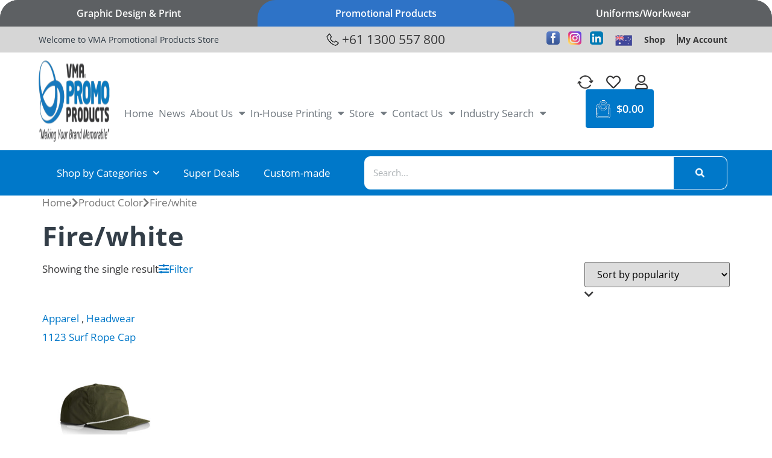

--- FILE ---
content_type: text/html; charset=UTF-8
request_url: https://www.vmapromotionalproducts.com.au/color/fire-white/
body_size: 70004
content:
<!doctype html>
<html lang="en-AU">
<head><meta charset="UTF-8"><script>if(navigator.userAgent.match(/MSIE|Internet Explorer/i)||navigator.userAgent.match(/Trident\/7\..*?rv:11/i)){var href=document.location.href;if(!href.match(/[?&]noclsop/)){if(href.indexOf("?")==-1){if(href.indexOf("#")==-1){document.location.href=href+"?noclsop=1"}else{document.location.href=href.replace("#","?noclsop=1#")}}else{if(href.indexOf("#")==-1){document.location.href=href+"&noclsop=1"}else{document.location.href=href.replace("#","&noclsop=1#")}}}}</script><script>(()=>{class RocketLazyLoadScripts{constructor(){this.v="2.0.4",this.userEvents=["keydown","keyup","mousedown","mouseup","mousemove","mouseover","mouseout","touchmove","touchstart","touchend","touchcancel","wheel","click","dblclick","input"],this.attributeEvents=["onblur","onclick","oncontextmenu","ondblclick","onfocus","onmousedown","onmouseenter","onmouseleave","onmousemove","onmouseout","onmouseover","onmouseup","onmousewheel","onscroll","onsubmit"]}async t(){this.i(),this.o(),/iP(ad|hone)/.test(navigator.userAgent)&&this.h(),this.u(),this.l(this),this.m(),this.k(this),this.p(this),this._(),await Promise.all([this.R(),this.L()]),this.lastBreath=Date.now(),this.S(this),this.P(),this.D(),this.O(),this.M(),await this.C(this.delayedScripts.normal),await this.C(this.delayedScripts.defer),await this.C(this.delayedScripts.async),await this.T(),await this.F(),await this.j(),await this.A(),window.dispatchEvent(new Event("rocket-allScriptsLoaded")),this.everythingLoaded=!0,this.lastTouchEnd&&await new Promise(t=>setTimeout(t,500-Date.now()+this.lastTouchEnd)),this.I(),this.H(),this.U(),this.W()}i(){this.CSPIssue=sessionStorage.getItem("rocketCSPIssue"),document.addEventListener("securitypolicyviolation",t=>{this.CSPIssue||"script-src-elem"!==t.violatedDirective||"data"!==t.blockedURI||(this.CSPIssue=!0,sessionStorage.setItem("rocketCSPIssue",!0))},{isRocket:!0})}o(){window.addEventListener("pageshow",t=>{this.persisted=t.persisted,this.realWindowLoadedFired=!0},{isRocket:!0}),window.addEventListener("pagehide",()=>{this.onFirstUserAction=null},{isRocket:!0})}h(){let t;function e(e){t=e}window.addEventListener("touchstart",e,{isRocket:!0}),window.addEventListener("touchend",function i(o){o.changedTouches[0]&&t.changedTouches[0]&&Math.abs(o.changedTouches[0].pageX-t.changedTouches[0].pageX)<10&&Math.abs(o.changedTouches[0].pageY-t.changedTouches[0].pageY)<10&&o.timeStamp-t.timeStamp<200&&(window.removeEventListener("touchstart",e,{isRocket:!0}),window.removeEventListener("touchend",i,{isRocket:!0}),"INPUT"===o.target.tagName&&"text"===o.target.type||(o.target.dispatchEvent(new TouchEvent("touchend",{target:o.target,bubbles:!0})),o.target.dispatchEvent(new MouseEvent("mouseover",{target:o.target,bubbles:!0})),o.target.dispatchEvent(new PointerEvent("click",{target:o.target,bubbles:!0,cancelable:!0,detail:1,clientX:o.changedTouches[0].clientX,clientY:o.changedTouches[0].clientY})),event.preventDefault()))},{isRocket:!0})}q(t){this.userActionTriggered||("mousemove"!==t.type||this.firstMousemoveIgnored?"keyup"===t.type||"mouseover"===t.type||"mouseout"===t.type||(this.userActionTriggered=!0,this.onFirstUserAction&&this.onFirstUserAction()):this.firstMousemoveIgnored=!0),"click"===t.type&&t.preventDefault(),t.stopPropagation(),t.stopImmediatePropagation(),"touchstart"===this.lastEvent&&"touchend"===t.type&&(this.lastTouchEnd=Date.now()),"click"===t.type&&(this.lastTouchEnd=0),this.lastEvent=t.type,t.composedPath&&t.composedPath()[0].getRootNode()instanceof ShadowRoot&&(t.rocketTarget=t.composedPath()[0]),this.savedUserEvents.push(t)}u(){this.savedUserEvents=[],this.userEventHandler=this.q.bind(this),this.userEvents.forEach(t=>window.addEventListener(t,this.userEventHandler,{passive:!1,isRocket:!0})),document.addEventListener("visibilitychange",this.userEventHandler,{isRocket:!0})}U(){this.userEvents.forEach(t=>window.removeEventListener(t,this.userEventHandler,{passive:!1,isRocket:!0})),document.removeEventListener("visibilitychange",this.userEventHandler,{isRocket:!0}),this.savedUserEvents.forEach(t=>{(t.rocketTarget||t.target).dispatchEvent(new window[t.constructor.name](t.type,t))})}m(){const t="return false",e=Array.from(this.attributeEvents,t=>"data-rocket-"+t),i="["+this.attributeEvents.join("],[")+"]",o="[data-rocket-"+this.attributeEvents.join("],[data-rocket-")+"]",s=(e,i,o)=>{o&&o!==t&&(e.setAttribute("data-rocket-"+i,o),e["rocket"+i]=new Function("event",o),e.setAttribute(i,t))};new MutationObserver(t=>{for(const n of t)"attributes"===n.type&&(n.attributeName.startsWith("data-rocket-")||this.everythingLoaded?n.attributeName.startsWith("data-rocket-")&&this.everythingLoaded&&this.N(n.target,n.attributeName.substring(12)):s(n.target,n.attributeName,n.target.getAttribute(n.attributeName))),"childList"===n.type&&n.addedNodes.forEach(t=>{if(t.nodeType===Node.ELEMENT_NODE)if(this.everythingLoaded)for(const i of[t,...t.querySelectorAll(o)])for(const t of i.getAttributeNames())e.includes(t)&&this.N(i,t.substring(12));else for(const e of[t,...t.querySelectorAll(i)])for(const t of e.getAttributeNames())this.attributeEvents.includes(t)&&s(e,t,e.getAttribute(t))})}).observe(document,{subtree:!0,childList:!0,attributeFilter:[...this.attributeEvents,...e]})}I(){this.attributeEvents.forEach(t=>{document.querySelectorAll("[data-rocket-"+t+"]").forEach(e=>{this.N(e,t)})})}N(t,e){const i=t.getAttribute("data-rocket-"+e);i&&(t.setAttribute(e,i),t.removeAttribute("data-rocket-"+e))}k(t){Object.defineProperty(HTMLElement.prototype,"onclick",{get(){return this.rocketonclick||null},set(e){this.rocketonclick=e,this.setAttribute(t.everythingLoaded?"onclick":"data-rocket-onclick","this.rocketonclick(event)")}})}S(t){function e(e,i){let o=e[i];e[i]=null,Object.defineProperty(e,i,{get:()=>o,set(s){t.everythingLoaded?o=s:e["rocket"+i]=o=s}})}e(document,"onreadystatechange"),e(window,"onload"),e(window,"onpageshow");try{Object.defineProperty(document,"readyState",{get:()=>t.rocketReadyState,set(e){t.rocketReadyState=e},configurable:!0}),document.readyState="loading"}catch(t){console.log("WPRocket DJE readyState conflict, bypassing")}}l(t){this.originalAddEventListener=EventTarget.prototype.addEventListener,this.originalRemoveEventListener=EventTarget.prototype.removeEventListener,this.savedEventListeners=[],EventTarget.prototype.addEventListener=function(e,i,o){o&&o.isRocket||!t.B(e,this)&&!t.userEvents.includes(e)||t.B(e,this)&&!t.userActionTriggered||e.startsWith("rocket-")||t.everythingLoaded?t.originalAddEventListener.call(this,e,i,o):(t.savedEventListeners.push({target:this,remove:!1,type:e,func:i,options:o}),"mouseenter"!==e&&"mouseleave"!==e||t.originalAddEventListener.call(this,e,t.savedUserEvents.push,o))},EventTarget.prototype.removeEventListener=function(e,i,o){o&&o.isRocket||!t.B(e,this)&&!t.userEvents.includes(e)||t.B(e,this)&&!t.userActionTriggered||e.startsWith("rocket-")||t.everythingLoaded?t.originalRemoveEventListener.call(this,e,i,o):t.savedEventListeners.push({target:this,remove:!0,type:e,func:i,options:o})}}J(t,e){this.savedEventListeners=this.savedEventListeners.filter(i=>{let o=i.type,s=i.target||window;return e!==o||t!==s||(this.B(o,s)&&(i.type="rocket-"+o),this.$(i),!1)})}H(){EventTarget.prototype.addEventListener=this.originalAddEventListener,EventTarget.prototype.removeEventListener=this.originalRemoveEventListener,this.savedEventListeners.forEach(t=>this.$(t))}$(t){t.remove?this.originalRemoveEventListener.call(t.target,t.type,t.func,t.options):this.originalAddEventListener.call(t.target,t.type,t.func,t.options)}p(t){let e;function i(e){return t.everythingLoaded?e:e.split(" ").map(t=>"load"===t||t.startsWith("load.")?"rocket-jquery-load":t).join(" ")}function o(o){function s(e){const s=o.fn[e];o.fn[e]=o.fn.init.prototype[e]=function(){return this[0]===window&&t.userActionTriggered&&("string"==typeof arguments[0]||arguments[0]instanceof String?arguments[0]=i(arguments[0]):"object"==typeof arguments[0]&&Object.keys(arguments[0]).forEach(t=>{const e=arguments[0][t];delete arguments[0][t],arguments[0][i(t)]=e})),s.apply(this,arguments),this}}if(o&&o.fn&&!t.allJQueries.includes(o)){const e={DOMContentLoaded:[],"rocket-DOMContentLoaded":[]};for(const t in e)document.addEventListener(t,()=>{e[t].forEach(t=>t())},{isRocket:!0});o.fn.ready=o.fn.init.prototype.ready=function(i){function s(){parseInt(o.fn.jquery)>2?setTimeout(()=>i.bind(document)(o)):i.bind(document)(o)}return"function"==typeof i&&(t.realDomReadyFired?!t.userActionTriggered||t.fauxDomReadyFired?s():e["rocket-DOMContentLoaded"].push(s):e.DOMContentLoaded.push(s)),o([])},s("on"),s("one"),s("off"),t.allJQueries.push(o)}e=o}t.allJQueries=[],o(window.jQuery),Object.defineProperty(window,"jQuery",{get:()=>e,set(t){o(t)}})}P(){const t=new Map;document.write=document.writeln=function(e){const i=document.currentScript,o=document.createRange(),s=i.parentElement;let n=t.get(i);void 0===n&&(n=i.nextSibling,t.set(i,n));const c=document.createDocumentFragment();o.setStart(c,0),c.appendChild(o.createContextualFragment(e)),s.insertBefore(c,n)}}async R(){return new Promise(t=>{this.userActionTriggered?t():this.onFirstUserAction=t})}async L(){return new Promise(t=>{document.addEventListener("DOMContentLoaded",()=>{this.realDomReadyFired=!0,t()},{isRocket:!0})})}async j(){return this.realWindowLoadedFired?Promise.resolve():new Promise(t=>{window.addEventListener("load",t,{isRocket:!0})})}M(){this.pendingScripts=[];this.scriptsMutationObserver=new MutationObserver(t=>{for(const e of t)e.addedNodes.forEach(t=>{"SCRIPT"!==t.tagName||t.noModule||t.isWPRocket||this.pendingScripts.push({script:t,promise:new Promise(e=>{const i=()=>{const i=this.pendingScripts.findIndex(e=>e.script===t);i>=0&&this.pendingScripts.splice(i,1),e()};t.addEventListener("load",i,{isRocket:!0}),t.addEventListener("error",i,{isRocket:!0}),setTimeout(i,1e3)})})})}),this.scriptsMutationObserver.observe(document,{childList:!0,subtree:!0})}async F(){await this.X(),this.pendingScripts.length?(await this.pendingScripts[0].promise,await this.F()):this.scriptsMutationObserver.disconnect()}D(){this.delayedScripts={normal:[],async:[],defer:[]},document.querySelectorAll("script[type$=rocketlazyloadscript]").forEach(t=>{t.hasAttribute("data-rocket-src")?t.hasAttribute("async")&&!1!==t.async?this.delayedScripts.async.push(t):t.hasAttribute("defer")&&!1!==t.defer||"module"===t.getAttribute("data-rocket-type")?this.delayedScripts.defer.push(t):this.delayedScripts.normal.push(t):this.delayedScripts.normal.push(t)})}async _(){await this.L();let t=[];document.querySelectorAll("script[type$=rocketlazyloadscript][data-rocket-src]").forEach(e=>{let i=e.getAttribute("data-rocket-src");if(i&&!i.startsWith("data:")){i.startsWith("//")&&(i=location.protocol+i);try{const o=new URL(i).origin;o!==location.origin&&t.push({src:o,crossOrigin:e.crossOrigin||"module"===e.getAttribute("data-rocket-type")})}catch(t){}}}),t=[...new Map(t.map(t=>[JSON.stringify(t),t])).values()],this.Y(t,"preconnect")}async G(t){if(await this.K(),!0!==t.noModule||!("noModule"in HTMLScriptElement.prototype))return new Promise(e=>{let i;function o(){(i||t).setAttribute("data-rocket-status","executed"),e()}try{if(navigator.userAgent.includes("Firefox/")||""===navigator.vendor||this.CSPIssue)i=document.createElement("script"),[...t.attributes].forEach(t=>{let e=t.nodeName;"type"!==e&&("data-rocket-type"===e&&(e="type"),"data-rocket-src"===e&&(e="src"),i.setAttribute(e,t.nodeValue))}),t.text&&(i.text=t.text),t.nonce&&(i.nonce=t.nonce),i.hasAttribute("src")?(i.addEventListener("load",o,{isRocket:!0}),i.addEventListener("error",()=>{i.setAttribute("data-rocket-status","failed-network"),e()},{isRocket:!0}),setTimeout(()=>{i.isConnected||e()},1)):(i.text=t.text,o()),i.isWPRocket=!0,t.parentNode.replaceChild(i,t);else{const i=t.getAttribute("data-rocket-type"),s=t.getAttribute("data-rocket-src");i?(t.type=i,t.removeAttribute("data-rocket-type")):t.removeAttribute("type"),t.addEventListener("load",o,{isRocket:!0}),t.addEventListener("error",i=>{this.CSPIssue&&i.target.src.startsWith("data:")?(console.log("WPRocket: CSP fallback activated"),t.removeAttribute("src"),this.G(t).then(e)):(t.setAttribute("data-rocket-status","failed-network"),e())},{isRocket:!0}),s?(t.fetchPriority="high",t.removeAttribute("data-rocket-src"),t.src=s):t.src="data:text/javascript;base64,"+window.btoa(unescape(encodeURIComponent(t.text)))}}catch(i){t.setAttribute("data-rocket-status","failed-transform"),e()}});t.setAttribute("data-rocket-status","skipped")}async C(t){const e=t.shift();return e?(e.isConnected&&await this.G(e),this.C(t)):Promise.resolve()}O(){this.Y([...this.delayedScripts.normal,...this.delayedScripts.defer,...this.delayedScripts.async],"preload")}Y(t,e){this.trash=this.trash||[];let i=!0;var o=document.createDocumentFragment();t.forEach(t=>{const s=t.getAttribute&&t.getAttribute("data-rocket-src")||t.src;if(s&&!s.startsWith("data:")){const n=document.createElement("link");n.href=s,n.rel=e,"preconnect"!==e&&(n.as="script",n.fetchPriority=i?"high":"low"),t.getAttribute&&"module"===t.getAttribute("data-rocket-type")&&(n.crossOrigin=!0),t.crossOrigin&&(n.crossOrigin=t.crossOrigin),t.integrity&&(n.integrity=t.integrity),t.nonce&&(n.nonce=t.nonce),o.appendChild(n),this.trash.push(n),i=!1}}),document.head.appendChild(o)}W(){this.trash.forEach(t=>t.remove())}async T(){try{document.readyState="interactive"}catch(t){}this.fauxDomReadyFired=!0;try{await this.K(),this.J(document,"readystatechange"),document.dispatchEvent(new Event("rocket-readystatechange")),await this.K(),document.rocketonreadystatechange&&document.rocketonreadystatechange(),await this.K(),this.J(document,"DOMContentLoaded"),document.dispatchEvent(new Event("rocket-DOMContentLoaded")),await this.K(),this.J(window,"DOMContentLoaded"),window.dispatchEvent(new Event("rocket-DOMContentLoaded"))}catch(t){console.error(t)}}async A(){try{document.readyState="complete"}catch(t){}try{await this.K(),this.J(document,"readystatechange"),document.dispatchEvent(new Event("rocket-readystatechange")),await this.K(),document.rocketonreadystatechange&&document.rocketonreadystatechange(),await this.K(),this.J(window,"load"),window.dispatchEvent(new Event("rocket-load")),await this.K(),window.rocketonload&&window.rocketonload(),await this.K(),this.allJQueries.forEach(t=>t(window).trigger("rocket-jquery-load")),await this.K(),this.J(window,"pageshow");const t=new Event("rocket-pageshow");t.persisted=this.persisted,window.dispatchEvent(t),await this.K(),window.rocketonpageshow&&window.rocketonpageshow({persisted:this.persisted})}catch(t){console.error(t)}}async K(){Date.now()-this.lastBreath>45&&(await this.X(),this.lastBreath=Date.now())}async X(){return document.hidden?new Promise(t=>setTimeout(t)):new Promise(t=>requestAnimationFrame(t))}B(t,e){return e===document&&"readystatechange"===t||(e===document&&"DOMContentLoaded"===t||(e===window&&"DOMContentLoaded"===t||(e===window&&"load"===t||e===window&&"pageshow"===t)))}static run(){(new RocketLazyLoadScripts).t()}}RocketLazyLoadScripts.run()})();</script>
<!-- Zoho MA Snippet-->
    <script type="rocketlazyloadscript" data-minify="1" data-rocket-src="https://www.vmapromotionalproducts.com.au/wp-app/cache/min/1/js/vmapromoproducts/6a6f33c249b54e9db1d28cf7dbc4114e.js?ver=1768380386" data-rocket-defer defer></script>
<!-- END Zoho MA Snippet-->    
	
	<meta name="viewport" content="width=device-width, initial-scale=1">
	<link rel="profile" href="https://gmpg.org/xfn/11">
					<script type="rocketlazyloadscript">document.documentElement.className = document.documentElement.className + ' yes-js js_active js'</script>
			<script type="rocketlazyloadscript">
					(function(){
						var zccmpurl = new URL(document.location.href);
						var cmp_id =  zccmpurl.search.split('zc_rid=')[1];
						if (cmp_id != undefined) {
							document.cookie = 'zc_rid=' + cmp_id + ';max-age=10800;path=/';
						}
					})();
				</script><meta name='robots' content='noindex, follow' />

	<!-- This site is optimized with the Yoast SEO Premium plugin v26.7 (Yoast SEO v26.7) - https://yoast.com/wordpress/plugins/seo/ -->
	<title>Fire/white Archives - VMA Promotional Products</title>
	<meta property="og:locale" content="en_US" />
	<meta property="og:type" content="article" />
	<meta property="og:title" content="Fire/white Archives" />
	<meta property="og:url" content="https://www.vmapromotionalproducts.com.au/color/fire-white/" />
	<meta property="og:site_name" content="VMA Promotional Products" />
	<meta name="twitter:card" content="summary_large_image" />
	<script type="application/ld+json" class="yoast-schema-graph">{"@context":"https://schema.org","@graph":[{"@type":"CollectionPage","@id":"https://www.vmapromotionalproducts.com.au/color/fire-white/","url":"https://www.vmapromotionalproducts.com.au/color/fire-white/","name":"Fire/white Archives - VMA Promotional Products","isPartOf":{"@id":"https://www.vmapromotionalproducts.com.au/#website"},"primaryImageOfPage":{"@id":"https://www.vmapromotionalproducts.com.au/color/fire-white/#primaryimage"},"image":{"@id":"https://www.vmapromotionalproducts.com.au/color/fire-white/#primaryimage"},"thumbnailUrl":"https://www.vmapromotionalproducts.com.au/media/2024/04/p1273871-1123_surf_rope_cap_army_white__43841-1693881259-1280-1280.jpg","inLanguage":"en-AU"},{"@type":"ImageObject","inLanguage":"en-AU","@id":"https://www.vmapromotionalproducts.com.au/color/fire-white/#primaryimage","url":"https://www.vmapromotionalproducts.com.au/media/2024/04/p1273871-1123_surf_rope_cap_army_white__43841-1693881259-1280-1280.jpg","contentUrl":"https://www.vmapromotionalproducts.com.au/media/2024/04/p1273871-1123_surf_rope_cap_army_white__43841-1693881259-1280-1280.jpg","width":1280,"height":1280},{"@type":"WebSite","@id":"https://www.vmapromotionalproducts.com.au/#website","url":"https://www.vmapromotionalproducts.com.au/","name":"VMA Promotional Products","description":"Making Your Brand Memorable!","publisher":{"@id":"https://www.vmapromotionalproducts.com.au/#organization"},"potentialAction":[{"@type":"SearchAction","target":{"@type":"EntryPoint","urlTemplate":"https://www.vmapromotionalproducts.com.au/?s={search_term_string}"},"query-input":{"@type":"PropertyValueSpecification","valueRequired":true,"valueName":"search_term_string"}}],"inLanguage":"en-AU"},{"@type":"Organization","@id":"https://www.vmapromotionalproducts.com.au/#organization","name":"VMA Promotional Products","url":"https://www.vmapromotionalproducts.com.au/","logo":{"@type":"ImageObject","inLanguage":"en-AU","@id":"https://www.vmapromotionalproducts.com.au/#/schema/logo/image/","url":"https://www.vmapromotionalproducts.com.au/media/2021/03/logo.png","contentUrl":"https://www.vmapromotionalproducts.com.au/media/2021/03/logo.png","width":246,"height":124,"caption":"VMA Promotional Products"},"image":{"@id":"https://www.vmapromotionalproducts.com.au/#/schema/logo/image/"},"sameAs":["https://www.facebook.com/VMAPromoProducts"]}]}</script>
	<!-- / Yoast SEO Premium plugin. -->



<link rel="alternate" type="application/rss+xml" title="VMA Promotional Products &raquo; Feed" href="https://www.vmapromotionalproducts.com.au/feed/" />
<link rel="alternate" type="application/rss+xml" title="VMA Promotional Products &raquo; Comments Feed" href="https://www.vmapromotionalproducts.com.au/comments/feed/" />
<link rel="alternate" type="application/rss+xml" title="VMA Promotional Products &raquo; Fire/white Color Feed" href="https://www.vmapromotionalproducts.com.au/color/fire-white/feed/" />
<style id='wp-img-auto-sizes-contain-inline-css'>
img:is([sizes=auto i],[sizes^="auto," i]){contain-intrinsic-size:3000px 1500px}
/*# sourceURL=wp-img-auto-sizes-contain-inline-css */
</style>
<style id='wp-emoji-styles-inline-css'>

	img.wp-smiley, img.emoji {
		display: inline !important;
		border: none !important;
		box-shadow: none !important;
		height: 1em !important;
		width: 1em !important;
		margin: 0 0.07em !important;
		vertical-align: -0.1em !important;
		background: none !important;
		padding: 0 !important;
	}
/*# sourceURL=wp-emoji-styles-inline-css */
</style>
<link rel='stylesheet' id='wp-block-library-css' href='https://www.vmapromotionalproducts.com.au/wp-includes/css/dist/block-library/style.min.css?ver=6.9' media='all' />
<style id='safe-svg-svg-icon-style-inline-css'>
.safe-svg-cover{text-align:center}.safe-svg-cover .safe-svg-inside{display:inline-block;max-width:100%}.safe-svg-cover svg{fill:currentColor;height:100%;max-height:100%;max-width:100%;width:100%}

/*# sourceURL=https://www.vmapromotionalproducts.com.au/wp-app/plugins/safe-svg/dist/safe-svg-block-frontend.css */
</style>
<link data-minify="1" rel='stylesheet' id='superblockslider-css' href='https://www.vmapromotionalproducts.com.au/wp-app/cache/min/1/wp-app/plugins/super-block-slider/build/style-index.css?ver=1768497596' media='all' />
<link rel='stylesheet' id='wp-components-css' href='https://www.vmapromotionalproducts.com.au/wp-includes/css/dist/components/style.min.css?ver=6.9' media='all' />
<link rel='stylesheet' id='wp-preferences-css' href='https://www.vmapromotionalproducts.com.au/wp-includes/css/dist/preferences/style.min.css?ver=6.9' media='all' />
<link rel='stylesheet' id='wp-block-editor-css' href='https://www.vmapromotionalproducts.com.au/wp-includes/css/dist/block-editor/style.min.css?ver=6.9' media='all' />
<link data-minify="1" rel='stylesheet' id='popup-maker-block-library-style-css' href='https://www.vmapromotionalproducts.com.au/wp-app/cache/min/1/wp-app/plugins/popup-maker/dist/packages/block-library-style.css?ver=1768497596' media='all' />
<link data-minify="1" rel='stylesheet' id='jquery-selectBox-css' href='https://www.vmapromotionalproducts.com.au/wp-app/cache/min/1/wp-app/plugins/yith-woocommerce-wishlist/assets/css/jquery.selectBox.css?ver=1768497596' media='all' />
<link data-minify="1" rel='stylesheet' id='woocommerce_prettyPhoto_css-css' href='https://www.vmapromotionalproducts.com.au/wp-app/cache/min/1/wp-app/plugins/woocommerce/assets/css/prettyPhoto.css?ver=1768497596' media='all' />
<link data-minify="1" rel='stylesheet' id='yith-wcwl-main-css' href='https://www.vmapromotionalproducts.com.au/wp-app/cache/min/1/wp-app/plugins/yith-woocommerce-wishlist/assets/css/style.css?ver=1768497596' media='all' />
<style id='yith-wcwl-main-inline-css'>
 :root { --color-add-to-wishlist-background: #333333; --color-add-to-wishlist-text: #FFFFFF; --color-add-to-wishlist-border: #333333; --color-add-to-wishlist-background-hover: #333333; --color-add-to-wishlist-text-hover: #FFFFFF; --color-add-to-wishlist-border-hover: #333333; --rounded-corners-radius: 16px; --add-to-cart-rounded-corners-radius: 16px; --color-headers-background: #F4F4F4; --feedback-duration: 3s } 
 :root { --color-add-to-wishlist-background: #333333; --color-add-to-wishlist-text: #FFFFFF; --color-add-to-wishlist-border: #333333; --color-add-to-wishlist-background-hover: #333333; --color-add-to-wishlist-text-hover: #FFFFFF; --color-add-to-wishlist-border-hover: #333333; --rounded-corners-radius: 16px; --add-to-cart-rounded-corners-radius: 16px; --color-headers-background: #F4F4F4; --feedback-duration: 3s } 
/*# sourceURL=yith-wcwl-main-inline-css */
</style>
<style id='global-styles-inline-css'>
:root{--wp--preset--aspect-ratio--square: 1;--wp--preset--aspect-ratio--4-3: 4/3;--wp--preset--aspect-ratio--3-4: 3/4;--wp--preset--aspect-ratio--3-2: 3/2;--wp--preset--aspect-ratio--2-3: 2/3;--wp--preset--aspect-ratio--16-9: 16/9;--wp--preset--aspect-ratio--9-16: 9/16;--wp--preset--color--black: #000000;--wp--preset--color--cyan-bluish-gray: #abb8c3;--wp--preset--color--white: #ffffff;--wp--preset--color--pale-pink: #f78da7;--wp--preset--color--vivid-red: #cf2e2e;--wp--preset--color--luminous-vivid-orange: #ff6900;--wp--preset--color--luminous-vivid-amber: #fcb900;--wp--preset--color--light-green-cyan: #7bdcb5;--wp--preset--color--vivid-green-cyan: #00d084;--wp--preset--color--pale-cyan-blue: #8ed1fc;--wp--preset--color--vivid-cyan-blue: #0693e3;--wp--preset--color--vivid-purple: #9b51e0;--wp--preset--gradient--vivid-cyan-blue-to-vivid-purple: linear-gradient(135deg,rgb(6,147,227) 0%,rgb(155,81,224) 100%);--wp--preset--gradient--light-green-cyan-to-vivid-green-cyan: linear-gradient(135deg,rgb(122,220,180) 0%,rgb(0,208,130) 100%);--wp--preset--gradient--luminous-vivid-amber-to-luminous-vivid-orange: linear-gradient(135deg,rgb(252,185,0) 0%,rgb(255,105,0) 100%);--wp--preset--gradient--luminous-vivid-orange-to-vivid-red: linear-gradient(135deg,rgb(255,105,0) 0%,rgb(207,46,46) 100%);--wp--preset--gradient--very-light-gray-to-cyan-bluish-gray: linear-gradient(135deg,rgb(238,238,238) 0%,rgb(169,184,195) 100%);--wp--preset--gradient--cool-to-warm-spectrum: linear-gradient(135deg,rgb(74,234,220) 0%,rgb(151,120,209) 20%,rgb(207,42,186) 40%,rgb(238,44,130) 60%,rgb(251,105,98) 80%,rgb(254,248,76) 100%);--wp--preset--gradient--blush-light-purple: linear-gradient(135deg,rgb(255,206,236) 0%,rgb(152,150,240) 100%);--wp--preset--gradient--blush-bordeaux: linear-gradient(135deg,rgb(254,205,165) 0%,rgb(254,45,45) 50%,rgb(107,0,62) 100%);--wp--preset--gradient--luminous-dusk: linear-gradient(135deg,rgb(255,203,112) 0%,rgb(199,81,192) 50%,rgb(65,88,208) 100%);--wp--preset--gradient--pale-ocean: linear-gradient(135deg,rgb(255,245,203) 0%,rgb(182,227,212) 50%,rgb(51,167,181) 100%);--wp--preset--gradient--electric-grass: linear-gradient(135deg,rgb(202,248,128) 0%,rgb(113,206,126) 100%);--wp--preset--gradient--midnight: linear-gradient(135deg,rgb(2,3,129) 0%,rgb(40,116,252) 100%);--wp--preset--font-size--small: 13px;--wp--preset--font-size--medium: 20px;--wp--preset--font-size--large: 36px;--wp--preset--font-size--x-large: 42px;--wp--preset--spacing--20: 0.44rem;--wp--preset--spacing--30: 0.67rem;--wp--preset--spacing--40: 1rem;--wp--preset--spacing--50: 1.5rem;--wp--preset--spacing--60: 2.25rem;--wp--preset--spacing--70: 3.38rem;--wp--preset--spacing--80: 5.06rem;--wp--preset--shadow--natural: 6px 6px 9px rgba(0, 0, 0, 0.2);--wp--preset--shadow--deep: 12px 12px 50px rgba(0, 0, 0, 0.4);--wp--preset--shadow--sharp: 6px 6px 0px rgba(0, 0, 0, 0.2);--wp--preset--shadow--outlined: 6px 6px 0px -3px rgb(255, 255, 255), 6px 6px rgb(0, 0, 0);--wp--preset--shadow--crisp: 6px 6px 0px rgb(0, 0, 0);}:root { --wp--style--global--content-size: 800px;--wp--style--global--wide-size: 1200px; }:where(body) { margin: 0; }.wp-site-blocks > .alignleft { float: left; margin-right: 2em; }.wp-site-blocks > .alignright { float: right; margin-left: 2em; }.wp-site-blocks > .aligncenter { justify-content: center; margin-left: auto; margin-right: auto; }:where(.wp-site-blocks) > * { margin-block-start: 24px; margin-block-end: 0; }:where(.wp-site-blocks) > :first-child { margin-block-start: 0; }:where(.wp-site-blocks) > :last-child { margin-block-end: 0; }:root { --wp--style--block-gap: 24px; }:root :where(.is-layout-flow) > :first-child{margin-block-start: 0;}:root :where(.is-layout-flow) > :last-child{margin-block-end: 0;}:root :where(.is-layout-flow) > *{margin-block-start: 24px;margin-block-end: 0;}:root :where(.is-layout-constrained) > :first-child{margin-block-start: 0;}:root :where(.is-layout-constrained) > :last-child{margin-block-end: 0;}:root :where(.is-layout-constrained) > *{margin-block-start: 24px;margin-block-end: 0;}:root :where(.is-layout-flex){gap: 24px;}:root :where(.is-layout-grid){gap: 24px;}.is-layout-flow > .alignleft{float: left;margin-inline-start: 0;margin-inline-end: 2em;}.is-layout-flow > .alignright{float: right;margin-inline-start: 2em;margin-inline-end: 0;}.is-layout-flow > .aligncenter{margin-left: auto !important;margin-right: auto !important;}.is-layout-constrained > .alignleft{float: left;margin-inline-start: 0;margin-inline-end: 2em;}.is-layout-constrained > .alignright{float: right;margin-inline-start: 2em;margin-inline-end: 0;}.is-layout-constrained > .aligncenter{margin-left: auto !important;margin-right: auto !important;}.is-layout-constrained > :where(:not(.alignleft):not(.alignright):not(.alignfull)){max-width: var(--wp--style--global--content-size);margin-left: auto !important;margin-right: auto !important;}.is-layout-constrained > .alignwide{max-width: var(--wp--style--global--wide-size);}body .is-layout-flex{display: flex;}.is-layout-flex{flex-wrap: wrap;align-items: center;}.is-layout-flex > :is(*, div){margin: 0;}body .is-layout-grid{display: grid;}.is-layout-grid > :is(*, div){margin: 0;}body{padding-top: 0px;padding-right: 0px;padding-bottom: 0px;padding-left: 0px;}a:where(:not(.wp-element-button)){text-decoration: underline;}:root :where(.wp-element-button, .wp-block-button__link){background-color: #32373c;border-width: 0;color: #fff;font-family: inherit;font-size: inherit;font-style: inherit;font-weight: inherit;letter-spacing: inherit;line-height: inherit;padding-top: calc(0.667em + 2px);padding-right: calc(1.333em + 2px);padding-bottom: calc(0.667em + 2px);padding-left: calc(1.333em + 2px);text-decoration: none;text-transform: inherit;}.has-black-color{color: var(--wp--preset--color--black) !important;}.has-cyan-bluish-gray-color{color: var(--wp--preset--color--cyan-bluish-gray) !important;}.has-white-color{color: var(--wp--preset--color--white) !important;}.has-pale-pink-color{color: var(--wp--preset--color--pale-pink) !important;}.has-vivid-red-color{color: var(--wp--preset--color--vivid-red) !important;}.has-luminous-vivid-orange-color{color: var(--wp--preset--color--luminous-vivid-orange) !important;}.has-luminous-vivid-amber-color{color: var(--wp--preset--color--luminous-vivid-amber) !important;}.has-light-green-cyan-color{color: var(--wp--preset--color--light-green-cyan) !important;}.has-vivid-green-cyan-color{color: var(--wp--preset--color--vivid-green-cyan) !important;}.has-pale-cyan-blue-color{color: var(--wp--preset--color--pale-cyan-blue) !important;}.has-vivid-cyan-blue-color{color: var(--wp--preset--color--vivid-cyan-blue) !important;}.has-vivid-purple-color{color: var(--wp--preset--color--vivid-purple) !important;}.has-black-background-color{background-color: var(--wp--preset--color--black) !important;}.has-cyan-bluish-gray-background-color{background-color: var(--wp--preset--color--cyan-bluish-gray) !important;}.has-white-background-color{background-color: var(--wp--preset--color--white) !important;}.has-pale-pink-background-color{background-color: var(--wp--preset--color--pale-pink) !important;}.has-vivid-red-background-color{background-color: var(--wp--preset--color--vivid-red) !important;}.has-luminous-vivid-orange-background-color{background-color: var(--wp--preset--color--luminous-vivid-orange) !important;}.has-luminous-vivid-amber-background-color{background-color: var(--wp--preset--color--luminous-vivid-amber) !important;}.has-light-green-cyan-background-color{background-color: var(--wp--preset--color--light-green-cyan) !important;}.has-vivid-green-cyan-background-color{background-color: var(--wp--preset--color--vivid-green-cyan) !important;}.has-pale-cyan-blue-background-color{background-color: var(--wp--preset--color--pale-cyan-blue) !important;}.has-vivid-cyan-blue-background-color{background-color: var(--wp--preset--color--vivid-cyan-blue) !important;}.has-vivid-purple-background-color{background-color: var(--wp--preset--color--vivid-purple) !important;}.has-black-border-color{border-color: var(--wp--preset--color--black) !important;}.has-cyan-bluish-gray-border-color{border-color: var(--wp--preset--color--cyan-bluish-gray) !important;}.has-white-border-color{border-color: var(--wp--preset--color--white) !important;}.has-pale-pink-border-color{border-color: var(--wp--preset--color--pale-pink) !important;}.has-vivid-red-border-color{border-color: var(--wp--preset--color--vivid-red) !important;}.has-luminous-vivid-orange-border-color{border-color: var(--wp--preset--color--luminous-vivid-orange) !important;}.has-luminous-vivid-amber-border-color{border-color: var(--wp--preset--color--luminous-vivid-amber) !important;}.has-light-green-cyan-border-color{border-color: var(--wp--preset--color--light-green-cyan) !important;}.has-vivid-green-cyan-border-color{border-color: var(--wp--preset--color--vivid-green-cyan) !important;}.has-pale-cyan-blue-border-color{border-color: var(--wp--preset--color--pale-cyan-blue) !important;}.has-vivid-cyan-blue-border-color{border-color: var(--wp--preset--color--vivid-cyan-blue) !important;}.has-vivid-purple-border-color{border-color: var(--wp--preset--color--vivid-purple) !important;}.has-vivid-cyan-blue-to-vivid-purple-gradient-background{background: var(--wp--preset--gradient--vivid-cyan-blue-to-vivid-purple) !important;}.has-light-green-cyan-to-vivid-green-cyan-gradient-background{background: var(--wp--preset--gradient--light-green-cyan-to-vivid-green-cyan) !important;}.has-luminous-vivid-amber-to-luminous-vivid-orange-gradient-background{background: var(--wp--preset--gradient--luminous-vivid-amber-to-luminous-vivid-orange) !important;}.has-luminous-vivid-orange-to-vivid-red-gradient-background{background: var(--wp--preset--gradient--luminous-vivid-orange-to-vivid-red) !important;}.has-very-light-gray-to-cyan-bluish-gray-gradient-background{background: var(--wp--preset--gradient--very-light-gray-to-cyan-bluish-gray) !important;}.has-cool-to-warm-spectrum-gradient-background{background: var(--wp--preset--gradient--cool-to-warm-spectrum) !important;}.has-blush-light-purple-gradient-background{background: var(--wp--preset--gradient--blush-light-purple) !important;}.has-blush-bordeaux-gradient-background{background: var(--wp--preset--gradient--blush-bordeaux) !important;}.has-luminous-dusk-gradient-background{background: var(--wp--preset--gradient--luminous-dusk) !important;}.has-pale-ocean-gradient-background{background: var(--wp--preset--gradient--pale-ocean) !important;}.has-electric-grass-gradient-background{background: var(--wp--preset--gradient--electric-grass) !important;}.has-midnight-gradient-background{background: var(--wp--preset--gradient--midnight) !important;}.has-small-font-size{font-size: var(--wp--preset--font-size--small) !important;}.has-medium-font-size{font-size: var(--wp--preset--font-size--medium) !important;}.has-large-font-size{font-size: var(--wp--preset--font-size--large) !important;}.has-x-large-font-size{font-size: var(--wp--preset--font-size--x-large) !important;}
:root :where(.wp-block-pullquote){font-size: 1.5em;line-height: 1.6;}
/*# sourceURL=global-styles-inline-css */
</style>
<link rel='stylesheet' id='vmapromo-core-css' href='https://www.vmapromotionalproducts.com.au/wp-app/plugins/vmapromo-core/css/style.css?ver=6.9' media='all' />
<link data-minify="1" rel='stylesheet' id='woocommerce-layout-css' href='https://www.vmapromotionalproducts.com.au/wp-app/cache/min/1/wp-app/plugins/woocommerce/assets/css/woocommerce-layout.css?ver=1768497596' media='all' />
<link data-minify="1" rel='stylesheet' id='woocommerce-smallscreen-css' href='https://www.vmapromotionalproducts.com.au/wp-app/cache/min/1/wp-app/plugins/woocommerce/assets/css/woocommerce-smallscreen.css?ver=1768497596' media='only screen and (max-width: 768px)' />
<link data-minify="1" rel='stylesheet' id='woocommerce-general-css' href='https://www.vmapromotionalproducts.com.au/wp-app/cache/min/1/wp-app/plugins/woocommerce/assets/css/woocommerce.css?ver=1768497596' media='all' />
<style id='woocommerce-inline-inline-css'>
.woocommerce form .form-row .required { visibility: visible; }
/*# sourceURL=woocommerce-inline-inline-css */
</style>
<link data-minify="1" rel='stylesheet' id='hello-elementor-css' href='https://www.vmapromotionalproducts.com.au/wp-app/cache/min/1/wp-app/themes/hello-elementor/assets/css/reset.css?ver=1768497596' media='all' />
<link data-minify="1" rel='stylesheet' id='hello-elementor-theme-style-css' href='https://www.vmapromotionalproducts.com.au/wp-app/cache/min/1/wp-app/themes/hello-elementor/assets/css/theme.css?ver=1768497596' media='all' />
<link data-minify="1" rel='stylesheet' id='hello-elementor-header-footer-css' href='https://www.vmapromotionalproducts.com.au/wp-app/cache/min/1/wp-app/themes/hello-elementor/assets/css/header-footer.css?ver=1768497597' media='all' />
<link rel='stylesheet' id='elementor-frontend-css' href='https://www.vmapromotionalproducts.com.au/media/elementor/css/custom-frontend.min.css?ver=1768497591' media='all' />
<link rel='stylesheet' id='widget-icon-list-css' href='https://www.vmapromotionalproducts.com.au/media/elementor/css/custom-widget-icon-list.min.css?ver=1768497591' media='all' />
<link rel='stylesheet' id='widget-social-icons-css' href='https://www.vmapromotionalproducts.com.au/wp-app/plugins/elementor/assets/css/widget-social-icons.min.css?ver=3.34.1' media='all' />
<link rel='stylesheet' id='e-apple-webkit-css' href='https://www.vmapromotionalproducts.com.au/media/elementor/css/custom-apple-webkit.min.css?ver=1768497591' media='all' />
<link rel='stylesheet' id='widget-image-css' href='https://www.vmapromotionalproducts.com.au/wp-app/plugins/elementor/assets/css/widget-image.min.css?ver=3.34.1' media='all' />
<link rel='stylesheet' id='widget-nav-menu-css' href='https://www.vmapromotionalproducts.com.au/media/elementor/css/custom-pro-widget-nav-menu.min.css?ver=1768497591' media='all' />
<link rel='stylesheet' id='widget-woocommerce-menu-cart-css' href='https://www.vmapromotionalproducts.com.au/media/elementor/css/custom-pro-widget-woocommerce-menu-cart.min.css?ver=1768497591' media='all' />
<link rel='stylesheet' id='widget-search-form-css' href='https://www.vmapromotionalproducts.com.au/wp-app/plugins/elementor-pro/assets/css/widget-search-form.min.css?ver=3.34.0' media='all' />
<link rel='stylesheet' id='elementor-icons-shared-0-css' href='https://www.vmapromotionalproducts.com.au/wp-app/plugins/elementor/assets/lib/font-awesome/css/fontawesome.min.css?ver=5.15.3' media='all' />
<link data-minify="1" rel='stylesheet' id='elementor-icons-fa-solid-css' href='https://www.vmapromotionalproducts.com.au/wp-app/cache/min/1/wp-app/plugins/elementor/assets/lib/font-awesome/css/solid.min.css?ver=1768497597' media='all' />
<link rel='stylesheet' id='widget-heading-css' href='https://www.vmapromotionalproducts.com.au/wp-app/plugins/elementor/assets/css/widget-heading.min.css?ver=3.34.1' media='all' />
<link data-minify="1" rel='stylesheet' id='elementor-icons-css' href='https://www.vmapromotionalproducts.com.au/wp-app/cache/min/1/wp-app/plugins/elementor/assets/lib/eicons/css/elementor-icons.min.css?ver=1768497597' media='all' />
<link rel='stylesheet' id='elementor-post-5-css' href='https://www.vmapromotionalproducts.com.au/media/elementor/css/post-5.css?ver=1768497592' media='all' />
<link rel='stylesheet' id='elementor-post-25008-css' href='https://www.vmapromotionalproducts.com.au/media/elementor/css/post-25008.css?ver=1768497592' media='all' />
<link rel='stylesheet' id='elementor-post-44570-css' href='https://www.vmapromotionalproducts.com.au/media/elementor/css/post-44570.css?ver=1768497592' media='all' />
<link data-minify="1" rel='stylesheet' id='jquery-fixedheadertable-style-css' href='https://www.vmapromotionalproducts.com.au/wp-app/cache/min/1/wp-app/plugins/yith-woocommerce-compare/assets/css/jquery.dataTables.css?ver=1768497597' media='all' />
<link data-minify="1" rel='stylesheet' id='yith_woocompare_page-css' href='https://www.vmapromotionalproducts.com.au/wp-app/cache/min/1/wp-app/plugins/yith-woocommerce-compare/assets/css/compare.css?ver=1768497597' media='all' />
<link data-minify="1" rel='stylesheet' id='yith-woocompare-widget-css' href='https://www.vmapromotionalproducts.com.au/wp-app/cache/min/1/wp-app/plugins/yith-woocommerce-compare/assets/css/widget.css?ver=1768497597' media='all' />
<link data-minify="1" rel='stylesheet' id='elementor-gf-local-opensans-css' href='https://www.vmapromotionalproducts.com.au/wp-app/cache/min/1/media/elementor/google-fonts/css/opensans.css?ver=1768497597' media='all' />
<link data-minify="1" rel='stylesheet' id='elementor-icons-fa-brands-css' href='https://www.vmapromotionalproducts.com.au/wp-app/cache/min/1/wp-app/plugins/elementor/assets/lib/font-awesome/css/brands.min.css?ver=1768497597' media='all' />
<link data-minify="1" rel='stylesheet' id='elementor-icons-fa-regular-css' href='https://www.vmapromotionalproducts.com.au/wp-app/cache/min/1/wp-app/plugins/elementor/assets/lib/font-awesome/css/regular.min.css?ver=1768497597' media='all' />
<script type="text/template" id="tmpl-variation-template">
	<div class="woocommerce-variation-description">{{{ data.variation.variation_description }}}</div>
	<div class="woocommerce-variation-price">{{{ data.variation.price_html }}}</div>
	<div class="woocommerce-variation-availability">{{{ data.variation.availability_html }}}</div>
</script>
<script type="text/template" id="tmpl-unavailable-variation-template">
	<p>Sorry, this product is unavailable. Please choose a different combination.</p>
</script>
<script src="https://www.vmapromotionalproducts.com.au/wp-includes/js/jquery/jquery.min.js?ver=3.7.1" id="jquery-core-js" data-rocket-defer defer></script>
<script src="https://www.vmapromotionalproducts.com.au/wp-includes/js/jquery/jquery-migrate.min.js?ver=3.4.1" id="jquery-migrate-js" data-rocket-defer defer></script>
<script type="rocketlazyloadscript" data-rocket-src="https://www.vmapromotionalproducts.com.au/wp-includes/js/underscore.min.js?ver=1.13.7" id="underscore-js" data-rocket-defer defer></script>
<script id="wp-util-js-extra">
var _wpUtilSettings = {"ajax":{"url":"/wp-admin/admin-ajax.php"}};
//# sourceURL=wp-util-js-extra
</script>
<script type="rocketlazyloadscript" data-rocket-src="https://www.vmapromotionalproducts.com.au/wp-includes/js/wp-util.min.js?ver=6.9" id="wp-util-js" data-rocket-defer defer></script>
<script src="https://www.vmapromotionalproducts.com.au/wp-app/plugins/woocommerce/assets/js/jquery-blockui/jquery.blockUI.min.js?ver=2.7.0-wc.10.4.3" id="wc-jquery-blockui-js" data-wp-strategy="defer" data-rocket-defer defer></script>
<script id="wc-add-to-cart-js-extra">
var wc_add_to_cart_params = {"ajax_url":"/wp-admin/admin-ajax.php","wc_ajax_url":"/?wc-ajax=%%endpoint%%","i18n_view_cart":"View cart","cart_url":"https://www.vmapromotionalproducts.com.au/cart/","is_cart":"","cart_redirect_after_add":"no"};
//# sourceURL=wc-add-to-cart-js-extra
</script>
<script type="rocketlazyloadscript" data-rocket-src="https://www.vmapromotionalproducts.com.au/wp-app/plugins/woocommerce/assets/js/frontend/add-to-cart.min.js?ver=10.4.3" id="wc-add-to-cart-js" defer data-wp-strategy="defer"></script>
<script type="rocketlazyloadscript" data-rocket-src="https://www.vmapromotionalproducts.com.au/wp-app/plugins/woocommerce/assets/js/js-cookie/js.cookie.min.js?ver=2.1.4-wc.10.4.3" id="wc-js-cookie-js" defer data-wp-strategy="defer"></script>
<script id="woocommerce-js-extra">
var woocommerce_params = {"ajax_url":"/wp-admin/admin-ajax.php","wc_ajax_url":"/?wc-ajax=%%endpoint%%","i18n_password_show":"Show password","i18n_password_hide":"Hide password"};
//# sourceURL=woocommerce-js-extra
</script>
<script type="rocketlazyloadscript" data-rocket-src="https://www.vmapromotionalproducts.com.au/wp-app/plugins/woocommerce/assets/js/frontend/woocommerce.min.js?ver=10.4.3" id="woocommerce-js" defer data-wp-strategy="defer"></script>
<link rel="https://api.w.org/" href="https://www.vmapromotionalproducts.com.au/wp-json/" /><link rel="EditURI" type="application/rsd+xml" title="RSD" href="https://www.vmapromotionalproducts.com.au/xmlrpc.php?rsd" />
<meta name="generator" content="WordPress 6.9" />
<meta name="generator" content="WooCommerce 10.4.3" />
<meta name="ti-site-data" content="[base64]" /><!-- Google site verification - Google for WooCommerce -->
<meta name="google-site-verification" content="aMMb6bKg5nXyDtrzWn9zSDVPkRBxNt2_QpIA_5aADSA" />
	<noscript><style>.woocommerce-product-gallery{ opacity: 1 !important; }</style></noscript>
	<meta name="generator" content="Elementor 3.34.1; features: additional_custom_breakpoints; settings: css_print_method-external, google_font-enabled, font_display-auto">
<style>
	ol, ul{
		margin-bottom: 0.9em;
	}
	body .swiper{
		z-index: 0;
	}
	.additional-costs-wrap{
			text-align: left;
	}
	.additional-costs-wrap th,
	.additional-costs-wrap td{
			padding: 20px !important;
	}
	.additional-costs-wrap input[type=number]{
			padding: 4px;
			width: 70px;
	}
	.woocommerce .cart_item .quantity .qty{
		width: 90px;
		padding-left: 4px;
		padding-right: 4px;
	}
	#add_payment_method table.cart td.actions .coupon .input-text, .woocommerce-cart table.cart td.actions .coupon .input-text, .woocommerce-checkout table.cart td.actions .coupon .input-text{
		width: 120px;
	}
	
	body .swiper.featured-products-slider{background: #EFEEED url(https://www.vmapromotionalproducts.com.au/media/2024/07/VMA-Promo-Website-Image-V6.jpg) no-repeat center;background-size: cover;}
	/*
	body .swiper.featured-products-slider{background: #EFEEED url(/media/2024/03/VMA-Promo-Website-Image-V6.png) no-repeat center;background-size: cover;}
	*/
	body .elementor-popup-modal{}
	body .elementor-popup-modal .dialog-widget-content{background: transparent;}
	body .elementor-popup-modal .dialog-lightbox-message{}
	body .elementor-popup-modal .dialog-widget-content{position:relative; left:-282px; transition: left 1s; box-shadow: 0 0 0 #fff!important;}
	body .elementor-popup-modal .dialog-widget-content.active{left:0;}
	body .elementor-popup-modal .open-popup{cursor:pointer;}
	
.custom-menu {display: flex; align-items: center; flex-flow: row wrap; padding:1% 2% 1% 8%; background: #f8f7f7;}
.custom-menu__content {margin-right: 10%; width: 50%; }
h3.custom-menu__title {font-size:36px; line-height:49px; }
a.custom-menu__link {font-size:16px; line-height:22px; font-weight: 600; position:relative; display:inline-block; color: #333e48;}
a.custom-menu__link:after{content:""; display:block; width:85%; height:1px; background: #333e48; bottom:-3px;}	
.custom-menu__image {width: 30%; }
a.custom-menu__link i.fa{font-size:12px}
	
	body.woocommerce div.product div.images .woocommerce-product-gallery__image{
		text-align: center;
	}
	body.woocommerce div.product div.images img{
		display: inline-block;
		width: auto;
		height: auto;
		max-height: 600px;
	}
	.woocommerce table.shop_attributes th{
		text-align: left;
	}
	.variation-attribute-pa_print-detail{
		position: relative;
	}
	.variation-attribute-pa_print-detail .reset_variations{
		position: absolute;
		left: 0;
		bottom: 4px;
	}
	.print-details-description{
		text-align: right;
	}
	.print-details-description a{
		font-size: 14px;
	}
	.dpp{
		margin-bottom: 20px;
	}
	.single-product__sub-total{
		margin-bottom: 50px;
		font-size: 1.2em;
	}
	.single-product__sub-total i{
		display: none;
	}
	.single-product__sub-total.loading i{
		display: inline-block;
	}
	
	a.button.request-quote{
		color: #fff !important;
    border-radius: 27px;
    font-size: 1.0588em;
    font-weight: 600;
    line-height: 1.33;
    text-transform: none;
	}
	.variation-rules-wrapper.loading{
		position: relative;
	}
	.variation-rules-wrapper.loading:after{
		content: '';
		position: absolute;
		top: 0;
		right: 0;
		bottom: 0;
		left: 0;
		background-color: rgba(0, 0, 0, 0.3);
		cursor: pointer;
		z-index: 1;
	}
	
	.elementor-search-form__categories{
		position: absolute;
		right: 100px;
		top: 0;
		width: 170px;
	}
	.elementor-search-form__categories select{
		border-color: transparent;
		outline: none;
		background-color: transparent;
		width: 100%;
	}
	input[type="search"]::-webkit-search-decoration,
	input[type="search"]::-webkit-search-cancel-button,
	input[type="search"]::-webkit-search-results-button,
	input[type="search"]::-webkit-search-results-decoration {
		-webkit-appearance:none;
	}
	
	.elementor-search-form__types{
		position: absolute;
		right: 260px;
		top: 0;
		width: 142px;
	}
	.elementor-search-form__types select{
		border-color: transparent;
		outline: none;
		background-color: transparent;
		width: 100%;
	}
	body .woocommerce ul.products li.product a img{
		height: 200px;
		object-fit: contain;
	}
	
	.artwork-wrap{
		background-color: #f4f4f4;
		padding: 22px 35px 22px 35px;
		margin-bottom: 26px;
		border-radius: 10px;
	}
	.artwork__choices{
		display: flex;
		flex-wrap: wrap;
		justify-content: space-around;
		margin: 30px 0;
	}
	.artwork__item-wrap{
		width: 200px;
		text-align: center;
		margin-bottom: 10px;
	}
	.artwork__item-wrap input{
		position: absolute;
		left: -10000px;
	}
	.artwork__item{
		width: 100%;
		cursor: pointer;
	}
	.artwork__label{
		font-weight: bold;
	}
	.artwork__description{
		margin-top: 10px;
		border: 1px solid;
		padding: 20px 30px;
		text-align: center;
		font-size: 14px;
		line-height: 1.3;
		position: relative;
	}
	.artwork__item:hover .artwork__description,
	input:checked + .artwork__item .artwork__description{
		border-color: #0078C9;
		font-weight: bold;
	}
	input:checked + .artwork__item .fa-check-circle{
		opacity: 1;
	}
	.artwork__tooltip{
		display: inline-block;
    position: absolute;
    top: 50%;
    right: 10px;
    transform: translateY(-50%);
		z-index: 1;
	}
	.artwork__description .fa-check-circle{
		color: #0078C9;
    position: absolute;
    top: 0;
    right: 0;
    transform: translate(50%, -50%);
    font-size: 30px;
    border-radius: 100%;
    background-color: white;
		opacity: 0;
	}
	.artwork-wrap p a{
		font-size: 14px;
	}
	.tipsy{
		font-size: 14px;
		line-height: 1.4;
	}
	
	
	body.production-24h .woocommerce-product-gallery:before{
		content: '';
		width: 100px;
		height: 100px;
		background: url(https://www.vmapromotionalproducts.com.au/media/2024/09/Bagde-24h-Production-128.png) no-repeat center;
		background-size: contain;
		position: absolute;
		top: 0;
		left: 0;
		z-index: 1;
	}
	
	@media(max-width: 1600px) and (min-width: 1171px){
		body .swiper.featured-products-slider .swiper-wrapper .swiper-slide {
			padding: 60px 60px;
			background-size: auto 400px!important;
		}
		.swiper.featured-products-slider h3.fps__title{
			font-size: 2em;
		}
		body .product-card__inner{
			background-size: auto 120px!important;
		}
		body h3.product-card__title{
			font-size: 1.1em;
		}
		body h3.sds__title{
			font-size: 2.2em;
		}
		body h3.top-rated-products__title{
			font-size: 1.1em;
		}
		body .top-rated-products__inner{
			background-size: auto 120px!important;
		}
	}
		@media(max-width: 1170px) and (min-width: 992px){
		body .swiper.featured-products-slider .swiper-wrapper .swiper-slide {
			background-size: auto 200px!important;
		}
		.swiper.featured-products-slider h3.fps__title{
			font-size: 1.6em;
		}
		body .product-card__inner{
			background-size: auto 120px!important;
		}
		body h3.product-card__title{
			font-size: 1.1em;
		}
		body h3.sds__title{
			font-size: 2.2em;
		}
		body h3.top-rated-products__title{
			font-size: 1.1em;
		}
		body .top-rated-products__inner{
			background-size: auto 120px!important;
		}
	}
	
	@media(max-width: 767px){
		.swiper.featured-products-slider h3.fps__title{
			font-size: 1.2em;
		}
		.woocommerce div.product form.cart .variations tr,
		.woocommerce div.product form.cart .variations th,
		.woocommerce div.product form.cart .variations td{
			display: block;
			width: 100% !important;
			padding: 4px !important;
		}
		
		body .dpp__col{
			padding: 14px 6px;
		}
		
		body a.dpp__button{
			font-size: 12px;
			padding: 8px 4px;
		}
	}
	@media(max-width: 479px){
		body .elementor-popup-modal .dialog-widget-content{background: transparent; left: -244px}
	}
	
	#elementor-popup-modal-1067762{
		background-color: transparent !important;
	}
	.badge-quote-types{
		display: flex;
		gap: 2px;
		flex-wrap: wrap;
	}
	.woocommerce ul.products li.product .badge-quote-types{
		position: absolute;
		top: 0;
		right: 0;
		z-index: 1;
	}
	.badge-quote-types .onsale.quote-type,
	.woocommerce ul.products li.product .onsale.quote-type{
		height: auto;
    min-height: 0;
    width: auto;
    min-width: 0;
    margin: 0;
    line-height: 1;
    padding: 4px 10px;
    border-radius: 5px;
		position: static;
	}
	
	/*Style navigation Top*/
.big_navigation.bg-hover-left {
    background: linear-gradient(to right, #393c3e 0%, #393c3e 50%, #5d6063 50%, #5d6063 100%);
    transition: background 0.3s ease;
}

.big_navigation.bg-hover-right {
    background: linear-gradient(to left, #393c3e 0%, #393c3e 50%, #5d6063 50%, #5d6063 100%);
    transition: background 0.3s ease;
}

.big_navigation {
    display: flex;
    justify-content: space-between;
    flex-wrap: wrap;
    width: 100%;
    height: auto;
    background: #5d6063;
    border-radius: 30px 30px 0 0;
    position: relative;
        overflow: hidden;
}
.big_navigation a {
    width: 33.33%;
    display: flex;
    justify-content: center;
    background: #5D6063;
    padding: 12px 0;
    color: white;
    font-size: 16px;
    line-height: 1.3;
    font-weight: 600;
    text-decoration: unset;
}
.big_navigation a.active {
    background: #2E73C7;
    border-radius: 30px 30px 0 0;
}
.big_navigation a:hover {
    background: #393c3e;
}
/*End Style navigation Top*/
@media only screen and (max-width : 767px) {
body .big_navigation a {
    width: 100%;
    display: flex;
    justify-content: center;
    border-radius: 20px 20px 0 0;
    background: #5D6063;
    padding: 8px 0;
    color: white;
    font-size: 14px;
    line-height: 1.3;
    font-weight: 600;
    transition: 0.3s;
}	
}		
</style>
<link rel="apple-touch-icon" sizes="180x180" href="/icons/apple-touch-icon.png">
<link rel="icon" type="image/png" sizes="32x32" href="/icons/favicon-32x32.png">
<link rel="icon" type="image/png" sizes="16x16" href="/icons/favicon-16x16.png">
<link rel="manifest" href="/icons/site.webmanifest">
<script data-minify="1" src="https://www.vmapromotionalproducts.com.au/wp-app/cache/min/1/ajax/libs/jQuery.Marquee/1.5.0/jquery.marquee.min.js?ver=1768380386" data-rocket-defer defer></script>
<style>
	#scrolling-text .elementor-widget-heading{
		position:relative;
		height:20px;
		width:100%;
		display:block;
		overflow:hidden;
	}
	#scrolling-text .elementor-widget-container{
		position:absolute;
		white-space:nowrap;
		top: 50%;
		transform: translateY(-50%);
	}
	#scrolling-text .elementor-heading-title{
		display: inline-block;
		margin-right: 100px;
	}
</style>
<script type="rocketlazyloadscript">window.addEventListener('DOMContentLoaded', function() {
jQuery(function($){
	if($('#scrolling-text').length){
		var ob = $('#scrolling-text .elementor-heading-title');
		var marquee = $('#scrolling-text .elementor-widget-container');
		ob.parent().append(ob.clone(true));
		ob.parent().append(ob.clone(true));
		
		marquee.marquee({
			direction: 'left',
			duration: 80000,
			gap: 100,
			delayBeforeStart: 0,
			duplicated: true,
			startVisible: true
	});

		$('#scrolling-text .elementor-widget-heading').css('opacity', 1);
	}
	
});
});</script>
<!-- Google Tag Manager -->
<script type="rocketlazyloadscript">(function(w,d,s,l,i){w[l]=w[l]||[];w[l].push({'gtm.start':
new Date().getTime(),event:'gtm.js'});var f=d.getElementsByTagName(s)[0],
j=d.createElement(s),dl=l!='dataLayer'?'&l='+l:'';j.async=true;j.src=
'https://www.googletagmanager.com/gtm.js?id='+i+dl;f.parentNode.insertBefore(j,f);
})(window,document,'script','dataLayer','GTM-N8XDFJC');</script>
<!-- End Google Tag Manager -->
<!-- Google tag (gtag.js) Ron -->
<script type="rocketlazyloadscript" async data-rocket-src="https://www.googletagmanager.com/gtag/js?id=G-MPHY705BDZ"></script>
<script type="rocketlazyloadscript">
  window.dataLayer = window.dataLayer || [];
  function gtag(){dataLayer.push(arguments);}
  gtag('js', new Date());

  gtag('config', 'G-MPHY705BDZ');
</script>
			<style>
				.e-con.e-parent:nth-of-type(n+4):not(.e-lazyloaded):not(.e-no-lazyload),
				.e-con.e-parent:nth-of-type(n+4):not(.e-lazyloaded):not(.e-no-lazyload) * {
					background-image: none !important;
				}
				@media screen and (max-height: 1024px) {
					.e-con.e-parent:nth-of-type(n+3):not(.e-lazyloaded):not(.e-no-lazyload),
					.e-con.e-parent:nth-of-type(n+3):not(.e-lazyloaded):not(.e-no-lazyload) * {
						background-image: none !important;
					}
				}
				@media screen and (max-height: 640px) {
					.e-con.e-parent:nth-of-type(n+2):not(.e-lazyloaded):not(.e-no-lazyload),
					.e-con.e-parent:nth-of-type(n+2):not(.e-lazyloaded):not(.e-no-lazyload) * {
						background-image: none !important;
					}
				}
			</style>
					<style id="wp-custom-css">
			.quick_form_5_css {
    margin: 0 !important;
    width: 100% !important;
}
.quick_form_5_css div#SIGNUP_HEADING {
    display: none !important;
}
.quick_form_5_css .SIGNUP_FLD {
    height: auto !important;
}
.quick_form_5_css .SIGNUP_FLD input {
    height: 55px !important;
}
.top_footer_tn {
    display: flex;
    justify-content: space-between;
    align-items: center;
}
.tn_imgfoo {
    display: flex;
    width: 100%;
    flex-wrap: wrap;
    gap: 20px;
}
.tn_imgfoo .appa {
    width: 64%;
    object-fit: contain;
}
.tn_imgfoo .gra {
    width: 29%;
}
@media only screen and (max-width : 767px) {
.top_footer_tn {
    flex-wrap: wrap;
}
}		</style>
		<!-- WooCommerce Colors -->
<style type="text/css">
p.demo_store{background-color:#0078c9;color:#cee8fa;}.woocommerce small.note{color:#777;}.woocommerce .woocommerce-breadcrumb{color:#777;}.woocommerce .woocommerce-breadcrumb a{color:#777;}.woocommerce div.product span.price,.woocommerce div.product p.price{color:#77a464;}.woocommerce div.product .stock{color:#77a464;}.woocommerce span.onsale{background-color:#77a464;color:#fff;}.woocommerce ul.products li.product .price{color:#77a464;}.woocommerce ul.products li.product .price .from{color:rgba(132, 132, 132, 0.5);}.woocommerce nav.woocommerce-pagination ul{border:1px solid #d3ced3;}.woocommerce nav.woocommerce-pagination ul li{border-right:1px solid #d3ced3;}.woocommerce nav.woocommerce-pagination ul li span.current,.woocommerce nav.woocommerce-pagination ul li a:hover,.woocommerce nav.woocommerce-pagination ul li a:focus{background:#ebe9eb;color:#8a7e8a;}.woocommerce a.button,.woocommerce button.button,.woocommerce input.button,.woocommerce #respond input#submit{color:#515151;background-color:#ebe9eb;}.woocommerce a.button:hover,.woocommerce button.button:hover,.woocommerce input.button:hover,.woocommerce #respond input#submit:hover{background-color:#dad8da;color:#515151;}.woocommerce a.button.alt,.woocommerce button.button.alt,.woocommerce input.button.alt,.woocommerce #respond input#submit.alt{background-color:#0078c9;color:#cee8fa;}.woocommerce a.button.alt:hover,.woocommerce button.button.alt:hover,.woocommerce input.button.alt:hover,.woocommerce #respond input#submit.alt:hover{background-color:#0067b8;color:#cee8fa;}.woocommerce a.button.alt.disabled,.woocommerce button.button.alt.disabled,.woocommerce input.button.alt.disabled,.woocommerce #respond input#submit.alt.disabled,.woocommerce a.button.alt:disabled,.woocommerce button.button.alt:disabled,.woocommerce input.button.alt:disabled,.woocommerce #respond input#submit.alt:disabled,.woocommerce a.button.alt:disabled[disabled],.woocommerce button.button.alt:disabled[disabled],.woocommerce input.button.alt:disabled[disabled],.woocommerce #respond input#submit.alt:disabled[disabled],.woocommerce a.button.alt.disabled:hover,.woocommerce button.button.alt.disabled:hover,.woocommerce input.button.alt.disabled:hover,.woocommerce #respond input#submit.alt.disabled:hover,.woocommerce a.button.alt:disabled:hover,.woocommerce button.button.alt:disabled:hover,.woocommerce input.button.alt:disabled:hover,.woocommerce #respond input#submit.alt:disabled:hover,.woocommerce a.button.alt:disabled[disabled]:hover,.woocommerce button.button.alt:disabled[disabled]:hover,.woocommerce input.button.alt:disabled[disabled]:hover,.woocommerce #respond input#submit.alt:disabled[disabled]:hover{background-color:#0078c9;color:#cee8fa;}.woocommerce a.button:disabled:hover,.woocommerce button.button:disabled:hover,.woocommerce input.button:disabled:hover,.woocommerce #respond input#submit:disabled:hover,.woocommerce a.button.disabled:hover,.woocommerce button.button.disabled:hover,.woocommerce input.button.disabled:hover,.woocommerce #respond input#submit.disabled:hover,.woocommerce a.button:disabled[disabled]:hover,.woocommerce button.button:disabled[disabled]:hover,.woocommerce input.button:disabled[disabled]:hover,.woocommerce #respond input#submit:disabled[disabled]:hover{background-color:#ebe9eb;}.woocommerce #reviews h2 small{color:#777;}.woocommerce #reviews h2 small a{color:#777;}.woocommerce #reviews #comments ol.commentlist li .meta{color:#777;}.woocommerce #reviews #comments ol.commentlist li img.avatar{background:#ebe9eb;border:1px solid #e4e1e4;}.woocommerce #reviews #comments ol.commentlist li .comment-text{border:1px solid #e4e1e4;}.woocommerce #reviews #comments ol.commentlist #respond{border:1px solid #e4e1e4;}.woocommerce .star-rating:before{color:#d3ced3;}.woocommerce.widget_shopping_cart .total,.woocommerce .widget_shopping_cart .total{border-top:3px double #ebe9eb;}.woocommerce form.login,.woocommerce form.checkout_coupon,.woocommerce form.register{border:1px solid #d3ced3;}.woocommerce .order_details li{border-right:1px dashed #d3ced3;}.woocommerce .widget_price_filter .ui-slider .ui-slider-handle{background-color:#0078c9;}.woocommerce .widget_price_filter .ui-slider .ui-slider-range{background-color:#0078c9;}.woocommerce .widget_price_filter .price_slider_wrapper .ui-widget-content{background-color:#003485;}.woocommerce-cart table.cart td.actions .coupon .input-text{border:1px solid #d3ced3;}.woocommerce-cart .cart-collaterals .cart_totals p small{color:#777;}.woocommerce-cart .cart-collaterals .cart_totals table small{color:#777;}.woocommerce-cart .cart-collaterals .cart_totals .discount td{color:#77a464;}.woocommerce-cart .cart-collaterals .cart_totals tr td,.woocommerce-cart .cart-collaterals .cart_totals tr th{border-top:1px solid #ebe9eb;}.woocommerce-checkout .checkout .create-account small{color:#777;}.woocommerce-checkout #payment{background:#ebe9eb;}.woocommerce-checkout #payment ul.payment_methods{border-bottom:1px solid #d3ced3;}.woocommerce-checkout #payment div.payment_box{background-color:#dfdcdf;color:#515151;}.woocommerce-checkout #payment div.payment_box input.input-text,.woocommerce-checkout #payment div.payment_box textarea{border-color:#c7c1c7;border-top-color:#bab4ba;}.woocommerce-checkout #payment div.payment_box ::-webkit-input-placeholder{color:#bab4ba;}.woocommerce-checkout #payment div.payment_box :-moz-placeholder{color:#bab4ba;}.woocommerce-checkout #payment div.payment_box :-ms-input-placeholder{color:#bab4ba;}.woocommerce-checkout #payment div.payment_box span.help{color:#777;}.woocommerce-checkout #payment div.payment_box:after{content:"";display:block;border:8px solid #dfdcdf;border-right-color:transparent;border-left-color:transparent;border-top-color:transparent;position:absolute;top:-3px;left:0;margin:-1em 0 0 2em;}
</style>
<!--/WooCommerce Colors-->
<noscript><style id="rocket-lazyload-nojs-css">.rll-youtube-player, [data-lazy-src]{display:none !important;}</style></noscript><!-- Meta Pixel Code -->
<script type="rocketlazyloadscript">
!function(f,b,e,v,n,t,s)
{if(f.fbq)return;n=f.fbq=function(){n.callMethod?
n.callMethod.apply(n,arguments):n.queue.push(arguments)};
if(!f._fbq)f._fbq=n;n.push=n;n.loaded=!0;n.version='2.0';
n.queue=[];t=b.createElement(e);t.async=!0;
t.src=v;s=b.getElementsByTagName(e)[0];
s.parentNode.insertBefore(t,s)}(window, document,'script',
'https://connect.facebook.net/en_US/fbevents.js');
fbq('init', '1278762110511379');
fbq('track', 'PageView');
</script>
<noscript><img height="1" width="1" style="display:none"
src="https://www.facebook.com/tr?id=1278762110511379&ev=PageView&noscript=1"
/></noscript>
<!-- End Meta Pixel Code -->
<meta name="generator" content="AccelerateWP 3.20.0.3-1.1-32" data-wpr-features="wpr_delay_js wpr_defer_js wpr_minify_js wpr_lazyload_images wpr_image_dimensions wpr_minify_css wpr_preload_links wpr_host_fonts_locally wpr_desktop" /></head>
<body class="archive tax-pa_color term-fire-white term-5796 wp-custom-logo wp-embed-responsive wp-theme-hello-elementor wp-child-theme-hello-elementor-child theme-hello-elementor woocommerce woocommerce-page woocommerce-no-js hello-elementor-default elementor-default elementor-kit-5">
    <div data-rocket-location-hash="178bbc98de59963ad6a0a5ca2b33953c" class="big_navigation">
        <a href="https://gcgraphicdesign.com.au/">Graphic Design & Print</a>
        <a href="https://www.vmapromotionalproducts.com.au/" class="active">Promotional Products</a>
        <a href="https://vmauniforms.com.au/">Uniforms/Workwear</a>
    </div>
<!-- Google Tag Manager (noscript) -->
<noscript><iframe src="https://www.googletagmanager.com/ns.html?id=GTM-N8XDFJC"
height="0" width="0" style="display:none;visibility:hidden"></iframe></noscript>
<!-- End Google Tag Manager (noscript) -->

<a class="skip-link screen-reader-text" href="#content">Skip to content</a>

		<header data-rocket-location-hash="044b7d1b3d1a609891351f0679a5ab73" data-elementor-type="header" data-elementor-id="25008" class="elementor elementor-25008 elementor-location-header" data-elementor-post-type="elementor_library">
					<section data-rocket-location-hash="18a8b25c6ecbbf6526b145b82b80014a" class="elementor-section elementor-top-section elementor-element elementor-element-ea1143a elementor-section-full_width elementor-section-height-default elementor-section-height-default" data-id="ea1143a" data-element_type="section">
						<div data-rocket-location-hash="7f669c3f680fef1390f25100e2ab7333" class="elementor-container elementor-column-gap-no">
					<div class="elementor-column elementor-col-100 elementor-top-column elementor-element elementor-element-6ff439a" data-id="6ff439a" data-element_type="column" data-settings="{&quot;background_background&quot;:&quot;classic&quot;}">
			<div class="elementor-widget-wrap elementor-element-populated">
						<section class="elementor-section elementor-inner-section elementor-element elementor-element-0a4e1d4 elementor-section-content-middle elementor-section-boxed elementor-section-height-default elementor-section-height-default" data-id="0a4e1d4" data-element_type="section" data-settings="{&quot;background_background&quot;:&quot;classic&quot;}">
						<div class="elementor-container elementor-column-gap-no">
					<div class="elementor-column elementor-col-33 elementor-inner-column elementor-element elementor-element-6932af8" data-id="6932af8" data-element_type="column">
			<div class="elementor-widget-wrap elementor-element-populated">
						<div class="elementor-element elementor-element-61489bf elementor-widget elementor-widget-text-editor" data-id="61489bf" data-element_type="widget" data-widget_type="text-editor.default">
				<div class="elementor-widget-container">
									<p>Welcome to VMA Promotional Products Store</p>								</div>
				</div>
					</div>
		</div>
				<div class="elementor-column elementor-col-33 elementor-inner-column elementor-element elementor-element-9e5b376" data-id="9e5b376" data-element_type="column">
			<div class="elementor-widget-wrap elementor-element-populated">
						<div class="elementor-element elementor-element-6d84609 elementor-align-center elementor-icon-list--layout-traditional elementor-list-item-link-full_width elementor-widget elementor-widget-icon-list" data-id="6d84609" data-element_type="widget" data-widget_type="icon-list.default">
				<div class="elementor-widget-container">
							<ul class="elementor-icon-list-items">
							<li class="elementor-icon-list-item">
											<a href="tel:+0611300557800">

												<span class="elementor-icon-list-icon">
							<i aria-hidden="true" class="fas fa-phone-alt"></i>						</span>
										<span class="elementor-icon-list-text">+61 1300 557 800</span>
											</a>
									</li>
						</ul>
						</div>
				</div>
					</div>
		</div>
				<div class="elementor-column elementor-col-33 elementor-inner-column elementor-element elementor-element-ffa65ec elementor-hidden-mobile_extra elementor-hidden-mobile" data-id="ffa65ec" data-element_type="column">
			<div class="elementor-widget-wrap elementor-element-populated">
						<div class="elementor-element elementor-element-32e3819 elementor-widget__width-auto elementor-shape-rounded elementor-grid-0 e-grid-align-center elementor-widget elementor-widget-social-icons" data-id="32e3819" data-element_type="widget" data-widget_type="social-icons.default">
				<div class="elementor-widget-container">
							<div class="elementor-social-icons-wrapper elementor-grid" role="list">
							<span class="elementor-grid-item" role="listitem">
					<a class="elementor-icon elementor-social-icon elementor-social-icon-facebook elementor-repeater-item-06b0a45" href="https://www.facebook.com/VMAPromoProducts" target="_blank">
						<span class="elementor-screen-only">Facebook</span>
						<i aria-hidden="true" class="fab fa-facebook"></i>					</a>
				</span>
							<span class="elementor-grid-item" role="listitem">
					<a class="elementor-icon elementor-social-icon elementor-social-icon-instagram elementor-repeater-item-d41d8ef" href="https://www.instagram.com/vmapromo/" target="_blank">
						<span class="elementor-screen-only">Instagram</span>
						<i aria-hidden="true" class="fab fa-instagram"></i>					</a>
				</span>
							<span class="elementor-grid-item" role="listitem">
					<a class="elementor-icon elementor-social-icon elementor-social-icon-linkedin elementor-repeater-item-9845544" href="https://www.linkedin.com/company/30654409/" target="_blank">
						<span class="elementor-screen-only">Linkedin</span>
						<i aria-hidden="true" class="fab fa-linkedin"></i>					</a>
				</span>
					</div>
						</div>
				</div>
				<div class="elementor-element elementor-element-7739379 elementor-widget__width-auto elementor-widget elementor-widget-image" data-id="7739379" data-element_type="widget" data-widget_type="image.default">
				<div class="elementor-widget-container">
																<a href="#">
							<img width="28" height="18" src="data:image/svg+xml,%3Csvg%20xmlns='http://www.w3.org/2000/svg'%20viewBox='0%200%2028%2018'%3E%3C/svg%3E" class="attachment-large size-large wp-image-56386" alt="Australian Flag Icon" data-lazy-src="https://www.vmapromotionalproducts.com.au/media/2022/09/flag.png" /><noscript><img width="28" height="18" src="https://www.vmapromotionalproducts.com.au/media/2022/09/flag.png" class="attachment-large size-large wp-image-56386" alt="Australian Flag Icon" /></noscript>								</a>
															</div>
				</div>
				<div class="elementor-element elementor-element-95c3a62 elementor-icon-list--layout-inline elementor-align-end elementor-widget__width-auto elementor-list-item-link-full_width elementor-widget elementor-widget-icon-list" data-id="95c3a62" data-element_type="widget" data-widget_type="icon-list.default">
				<div class="elementor-widget-container">
							<ul class="elementor-icon-list-items elementor-inline-items">
							<li class="elementor-icon-list-item elementor-inline-item">
											<a href="https://www.vmapromotionalproducts.com.au/shop/">

											<span class="elementor-icon-list-text">Shop</span>
											</a>
									</li>
								<li class="elementor-icon-list-item elementor-inline-item">
											<a href="https://www.vmapromotionalproducts.com.au/my-account/">

											<span class="elementor-icon-list-text">My Account</span>
											</a>
									</li>
						</ul>
						</div>
				</div>
					</div>
		</div>
					</div>
		</section>
				<section class="elementor-section elementor-inner-section elementor-element elementor-element-5b4afb5 elementor-section-content-middle elementor-section-boxed elementor-section-height-default elementor-section-height-default" data-id="5b4afb5" data-element_type="section">
						<div class="elementor-container elementor-column-gap-no">
					<div class="elementor-column elementor-col-33 elementor-inner-column elementor-element elementor-element-fd12493 left-header" data-id="fd12493" data-element_type="column">
			<div class="elementor-widget-wrap elementor-element-populated">
						<div class="elementor-element elementor-element-68eaa0d elementor-widget elementor-widget-theme-site-logo elementor-widget-image" data-id="68eaa0d" data-element_type="widget" data-widget_type="theme-site-logo.default">
				<div class="elementor-widget-container">
											<a href="https://www.vmapromotionalproducts.com.au">
			<img width="246" height="124" src="data:image/svg+xml,%3Csvg%20xmlns='http://www.w3.org/2000/svg'%20viewBox='0%200%20246%20124'%3E%3C/svg%3E" class="attachment-full size-full wp-image-43671" alt="VMA Promo website logo" data-lazy-src="https://www.vmapromotionalproducts.com.au/media/2021/03/logo.png" /><noscript><img loading="lazy" width="246" height="124" src="https://www.vmapromotionalproducts.com.au/media/2021/03/logo.png" class="attachment-full size-full wp-image-43671" alt="VMA Promo website logo" /></noscript>				</a>
											</div>
				</div>
					</div>
		</div>
				<div class="elementor-column elementor-col-33 elementor-inner-column elementor-element elementor-element-5fa8f01 mid-header" data-id="5fa8f01" data-element_type="column">
			<div class="elementor-widget-wrap elementor-element-populated">
						<div class="elementor-element elementor-element-a366496 elementor-nav-menu--dropdown-tablet_extra top-menu elementor-nav-menu__text-align-aside elementor-nav-menu--toggle elementor-nav-menu--burger elementor-widget elementor-widget-nav-menu" data-id="a366496" data-element_type="widget" data-settings="{&quot;layout&quot;:&quot;horizontal&quot;,&quot;submenu_icon&quot;:{&quot;value&quot;:&quot;&lt;i class=\&quot;fas fa-caret-down\&quot; aria-hidden=\&quot;true\&quot;&gt;&lt;\/i&gt;&quot;,&quot;library&quot;:&quot;fa-solid&quot;},&quot;toggle&quot;:&quot;burger&quot;}" data-widget_type="nav-menu.default">
				<div class="elementor-widget-container">
								<nav aria-label="Menu" class="elementor-nav-menu--main elementor-nav-menu__container elementor-nav-menu--layout-horizontal e--pointer-none">
				<ul id="menu-1-a366496" class="elementor-nav-menu"><li class="menu-item menu-item-type-custom menu-item-object-custom menu-item-43684"><a href="/" class="elementor-item">Home</a></li>
<li class="menu-item menu-item-type-post_type menu-item-object-page menu-item-501748"><a href="https://www.vmapromotionalproducts.com.au/latest-news/" class="elementor-item">News</a></li>
<li class="menu-item menu-item-type-post_type menu-item-object-page menu-item-has-children menu-item-43682"><a href="https://www.vmapromotionalproducts.com.au/about-us/" class="elementor-item">About Us</a>
<ul class="sub-menu elementor-nav-menu--dropdown">
	<li class="menu-item menu-item-type-post_type menu-item-object-page menu-item-43681"><a href="https://www.vmapromotionalproducts.com.au/why-choose-us/" class="elementor-sub-item">Why choose us?</a></li>
</ul>
</li>
<li class="menu-item menu-item-type-post_type menu-item-object-page menu-item-has-children menu-item-974088"><a href="https://www.vmapromotionalproducts.com.au/in-house-printing/" class="elementor-item">In-House Printing</a>
<ul class="sub-menu elementor-nav-menu--dropdown">
	<li class="menu-item menu-item-type-custom menu-item-object-custom menu-item-2195241"><a target="_blank" href="https://gcgraphicdesign.com.au/" class="elementor-sub-item">Branding &#038; Graphic Design</a></li>
	<li class="menu-item menu-item-type-custom menu-item-object-custom menu-item-2195242"><a target="_blank" href="https://gcgraphicdesign.com.au/services/printing/" class="elementor-sub-item">Printing</a></li>
</ul>
</li>
<li class="menu-item menu-item-type-post_type menu-item-object-page menu-item-has-children menu-item-43683"><a href="https://www.vmapromotionalproducts.com.au/shop/" class="elementor-item">Store</a>
<ul class="sub-menu elementor-nav-menu--dropdown">
	<li class="menu-item menu-item-type-post_type menu-item-object-page menu-item-2195048"><a href="https://www.vmapromotionalproducts.com.au/catalogues/" class="elementor-sub-item">Catalogues</a></li>
</ul>
</li>
<li class="menu-item menu-item-type-post_type menu-item-object-page menu-item-has-children menu-item-43680"><a href="https://www.vmapromotionalproducts.com.au/contact-us/" class="elementor-item">Contact Us</a>
<ul class="sub-menu elementor-nav-menu--dropdown">
	<li class="menu-item menu-item-type-post_type menu-item-object-page menu-item-509673"><a href="https://www.vmapromotionalproducts.com.au/locations/" class="elementor-sub-item">Locations</a></li>
</ul>
</li>
<li class="menu-item menu-item-type-custom menu-item-object-custom menu-item-has-children menu-item-501749"><a href="#" class="elementor-item elementor-item-anchor">Industry Search</a>
<ul class="sub-menu elementor-nav-menu--dropdown">
	<li class="menu-item menu-item-type-taxonomy menu-item-object-product_cat menu-item-501750"><a href="https://www.vmapromotionalproducts.com.au/product-category/industry/agriculture-industry/" class="elementor-sub-item">Agriculture</a></li>
	<li class="menu-item menu-item-type-taxonomy menu-item-object-product_cat menu-item-501751"><a href="https://www.vmapromotionalproducts.com.au/product-category/industry/automotive-industry/" class="elementor-sub-item">Automotive</a></li>
	<li class="menu-item menu-item-type-taxonomy menu-item-object-product_cat menu-item-501752"><a href="https://www.vmapromotionalproducts.com.au/product-category/industry/children-industry/" class="elementor-sub-item">Children</a></li>
	<li class="menu-item menu-item-type-taxonomy menu-item-object-product_cat menu-item-501753"><a href="https://www.vmapromotionalproducts.com.au/product-category/industry/conference-industry/" class="elementor-sub-item">Conference</a></li>
	<li class="menu-item menu-item-type-taxonomy menu-item-object-product_cat menu-item-501754"><a href="https://www.vmapromotionalproducts.com.au/product-category/industry/festivals-events-natural-industry/" class="elementor-sub-item">Festivals &amp; Events</a></li>
	<li class="menu-item menu-item-type-taxonomy menu-item-object-product_cat menu-item-501755"><a href="https://www.vmapromotionalproducts.com.au/product-category/industry/fundraising-industry/" class="elementor-sub-item">Fundraising</a></li>
	<li class="menu-item menu-item-type-taxonomy menu-item-object-product_cat menu-item-501766"><a href="https://www.vmapromotionalproducts.com.au/product-category/industry/health-beauty-industry/" class="elementor-sub-item">Health &amp; Beauty</a></li>
	<li class="menu-item menu-item-type-taxonomy menu-item-object-product_cat menu-item-501768"><a href="https://www.vmapromotionalproducts.com.au/product-category/industry/hospitality-natural-industry/" class="elementor-sub-item">Hospitality</a></li>
	<li class="menu-item menu-item-type-taxonomy menu-item-object-product_cat menu-item-501769"><a href="https://www.vmapromotionalproducts.com.au/product-category/industry/logistics-natural-industry/" class="elementor-sub-item">Logistics</a></li>
	<li class="menu-item menu-item-type-taxonomy menu-item-object-product_cat menu-item-501770"><a href="https://www.vmapromotionalproducts.com.au/product-category/industry/mailable-items-natural-industry/" class="elementor-sub-item">Mailable Items</a></li>
	<li class="menu-item menu-item-type-taxonomy menu-item-object-product_cat menu-item-501781"><a href="https://www.vmapromotionalproducts.com.au/product-category/industry/price-buster-natural-industry/" class="elementor-sub-item">Price Buster</a></li>
	<li class="menu-item menu-item-type-taxonomy menu-item-object-product_cat menu-item-501782"><a href="https://www.vmapromotionalproducts.com.au/product-category/industry/real-estate-industry/" class="elementor-sub-item">Real Estate</a></li>
	<li class="menu-item menu-item-type-taxonomy menu-item-object-product_cat menu-item-501783"><a href="https://www.vmapromotionalproducts.com.au/product-category/industry/safety-natural-industry/" class="elementor-sub-item">Safety</a></li>
	<li class="menu-item menu-item-type-taxonomy menu-item-object-product_cat menu-item-501784"><a href="https://www.vmapromotionalproducts.com.au/product-category/industry/sports-fitness-industry/" class="elementor-sub-item">Sports &amp; Fitness</a></li>
	<li class="menu-item menu-item-type-taxonomy menu-item-object-product_cat menu-item-501785"><a href="https://www.vmapromotionalproducts.com.au/product-category/industry/summer-natural-industry/" class="elementor-sub-item">Summer</a></li>
	<li class="menu-item menu-item-type-taxonomy menu-item-object-product_cat menu-item-501786"><a href="https://www.vmapromotionalproducts.com.au/product-category/industry/trades-industry/" class="elementor-sub-item">Trades</a></li>
	<li class="menu-item menu-item-type-taxonomy menu-item-object-product_cat menu-item-501787"><a href="https://www.vmapromotionalproducts.com.au/product-category/industry/tradeshows-industry/" class="elementor-sub-item">Tradeshows</a></li>
	<li class="menu-item menu-item-type-taxonomy menu-item-object-product_cat menu-item-501798"><a href="https://www.vmapromotionalproducts.com.au/product-category/industry/winter-natural-industry/" class="elementor-sub-item">Winter</a></li>
</ul>
</li>
</ul>			</nav>
					<div class="elementor-menu-toggle" role="button" tabindex="0" aria-label="Menu Toggle" aria-expanded="false">
			<i aria-hidden="true" role="presentation" class="elementor-menu-toggle__icon--open eicon-menu-bar"></i><i aria-hidden="true" role="presentation" class="elementor-menu-toggle__icon--close eicon-close"></i>		</div>
					<nav class="elementor-nav-menu--dropdown elementor-nav-menu__container" aria-hidden="true">
				<ul id="menu-2-a366496" class="elementor-nav-menu"><li class="menu-item menu-item-type-custom menu-item-object-custom menu-item-43684"><a href="/" class="elementor-item" tabindex="-1">Home</a></li>
<li class="menu-item menu-item-type-post_type menu-item-object-page menu-item-501748"><a href="https://www.vmapromotionalproducts.com.au/latest-news/" class="elementor-item" tabindex="-1">News</a></li>
<li class="menu-item menu-item-type-post_type menu-item-object-page menu-item-has-children menu-item-43682"><a href="https://www.vmapromotionalproducts.com.au/about-us/" class="elementor-item" tabindex="-1">About Us</a>
<ul class="sub-menu elementor-nav-menu--dropdown">
	<li class="menu-item menu-item-type-post_type menu-item-object-page menu-item-43681"><a href="https://www.vmapromotionalproducts.com.au/why-choose-us/" class="elementor-sub-item" tabindex="-1">Why choose us?</a></li>
</ul>
</li>
<li class="menu-item menu-item-type-post_type menu-item-object-page menu-item-has-children menu-item-974088"><a href="https://www.vmapromotionalproducts.com.au/in-house-printing/" class="elementor-item" tabindex="-1">In-House Printing</a>
<ul class="sub-menu elementor-nav-menu--dropdown">
	<li class="menu-item menu-item-type-custom menu-item-object-custom menu-item-2195241"><a target="_blank" href="https://gcgraphicdesign.com.au/" class="elementor-sub-item" tabindex="-1">Branding &#038; Graphic Design</a></li>
	<li class="menu-item menu-item-type-custom menu-item-object-custom menu-item-2195242"><a target="_blank" href="https://gcgraphicdesign.com.au/services/printing/" class="elementor-sub-item" tabindex="-1">Printing</a></li>
</ul>
</li>
<li class="menu-item menu-item-type-post_type menu-item-object-page menu-item-has-children menu-item-43683"><a href="https://www.vmapromotionalproducts.com.au/shop/" class="elementor-item" tabindex="-1">Store</a>
<ul class="sub-menu elementor-nav-menu--dropdown">
	<li class="menu-item menu-item-type-post_type menu-item-object-page menu-item-2195048"><a href="https://www.vmapromotionalproducts.com.au/catalogues/" class="elementor-sub-item" tabindex="-1">Catalogues</a></li>
</ul>
</li>
<li class="menu-item menu-item-type-post_type menu-item-object-page menu-item-has-children menu-item-43680"><a href="https://www.vmapromotionalproducts.com.au/contact-us/" class="elementor-item" tabindex="-1">Contact Us</a>
<ul class="sub-menu elementor-nav-menu--dropdown">
	<li class="menu-item menu-item-type-post_type menu-item-object-page menu-item-509673"><a href="https://www.vmapromotionalproducts.com.au/locations/" class="elementor-sub-item" tabindex="-1">Locations</a></li>
</ul>
</li>
<li class="menu-item menu-item-type-custom menu-item-object-custom menu-item-has-children menu-item-501749"><a href="#" class="elementor-item elementor-item-anchor" tabindex="-1">Industry Search</a>
<ul class="sub-menu elementor-nav-menu--dropdown">
	<li class="menu-item menu-item-type-taxonomy menu-item-object-product_cat menu-item-501750"><a href="https://www.vmapromotionalproducts.com.au/product-category/industry/agriculture-industry/" class="elementor-sub-item" tabindex="-1">Agriculture</a></li>
	<li class="menu-item menu-item-type-taxonomy menu-item-object-product_cat menu-item-501751"><a href="https://www.vmapromotionalproducts.com.au/product-category/industry/automotive-industry/" class="elementor-sub-item" tabindex="-1">Automotive</a></li>
	<li class="menu-item menu-item-type-taxonomy menu-item-object-product_cat menu-item-501752"><a href="https://www.vmapromotionalproducts.com.au/product-category/industry/children-industry/" class="elementor-sub-item" tabindex="-1">Children</a></li>
	<li class="menu-item menu-item-type-taxonomy menu-item-object-product_cat menu-item-501753"><a href="https://www.vmapromotionalproducts.com.au/product-category/industry/conference-industry/" class="elementor-sub-item" tabindex="-1">Conference</a></li>
	<li class="menu-item menu-item-type-taxonomy menu-item-object-product_cat menu-item-501754"><a href="https://www.vmapromotionalproducts.com.au/product-category/industry/festivals-events-natural-industry/" class="elementor-sub-item" tabindex="-1">Festivals &amp; Events</a></li>
	<li class="menu-item menu-item-type-taxonomy menu-item-object-product_cat menu-item-501755"><a href="https://www.vmapromotionalproducts.com.au/product-category/industry/fundraising-industry/" class="elementor-sub-item" tabindex="-1">Fundraising</a></li>
	<li class="menu-item menu-item-type-taxonomy menu-item-object-product_cat menu-item-501766"><a href="https://www.vmapromotionalproducts.com.au/product-category/industry/health-beauty-industry/" class="elementor-sub-item" tabindex="-1">Health &amp; Beauty</a></li>
	<li class="menu-item menu-item-type-taxonomy menu-item-object-product_cat menu-item-501768"><a href="https://www.vmapromotionalproducts.com.au/product-category/industry/hospitality-natural-industry/" class="elementor-sub-item" tabindex="-1">Hospitality</a></li>
	<li class="menu-item menu-item-type-taxonomy menu-item-object-product_cat menu-item-501769"><a href="https://www.vmapromotionalproducts.com.au/product-category/industry/logistics-natural-industry/" class="elementor-sub-item" tabindex="-1">Logistics</a></li>
	<li class="menu-item menu-item-type-taxonomy menu-item-object-product_cat menu-item-501770"><a href="https://www.vmapromotionalproducts.com.au/product-category/industry/mailable-items-natural-industry/" class="elementor-sub-item" tabindex="-1">Mailable Items</a></li>
	<li class="menu-item menu-item-type-taxonomy menu-item-object-product_cat menu-item-501781"><a href="https://www.vmapromotionalproducts.com.au/product-category/industry/price-buster-natural-industry/" class="elementor-sub-item" tabindex="-1">Price Buster</a></li>
	<li class="menu-item menu-item-type-taxonomy menu-item-object-product_cat menu-item-501782"><a href="https://www.vmapromotionalproducts.com.au/product-category/industry/real-estate-industry/" class="elementor-sub-item" tabindex="-1">Real Estate</a></li>
	<li class="menu-item menu-item-type-taxonomy menu-item-object-product_cat menu-item-501783"><a href="https://www.vmapromotionalproducts.com.au/product-category/industry/safety-natural-industry/" class="elementor-sub-item" tabindex="-1">Safety</a></li>
	<li class="menu-item menu-item-type-taxonomy menu-item-object-product_cat menu-item-501784"><a href="https://www.vmapromotionalproducts.com.au/product-category/industry/sports-fitness-industry/" class="elementor-sub-item" tabindex="-1">Sports &amp; Fitness</a></li>
	<li class="menu-item menu-item-type-taxonomy menu-item-object-product_cat menu-item-501785"><a href="https://www.vmapromotionalproducts.com.au/product-category/industry/summer-natural-industry/" class="elementor-sub-item" tabindex="-1">Summer</a></li>
	<li class="menu-item menu-item-type-taxonomy menu-item-object-product_cat menu-item-501786"><a href="https://www.vmapromotionalproducts.com.au/product-category/industry/trades-industry/" class="elementor-sub-item" tabindex="-1">Trades</a></li>
	<li class="menu-item menu-item-type-taxonomy menu-item-object-product_cat menu-item-501787"><a href="https://www.vmapromotionalproducts.com.au/product-category/industry/tradeshows-industry/" class="elementor-sub-item" tabindex="-1">Tradeshows</a></li>
	<li class="menu-item menu-item-type-taxonomy menu-item-object-product_cat menu-item-501798"><a href="https://www.vmapromotionalproducts.com.au/product-category/industry/winter-natural-industry/" class="elementor-sub-item" tabindex="-1">Winter</a></li>
</ul>
</li>
</ul>			</nav>
						</div>
				</div>
					</div>
		</div>
				<div class="elementor-column elementor-col-33 elementor-inner-column elementor-element elementor-element-89ad4fa right-header" data-id="89ad4fa" data-element_type="column">
			<div class="elementor-widget-wrap elementor-element-populated">
						<div class="elementor-element elementor-element-a45d5d5 elementor-icon-list--layout-inline elementor-align-end col2 elementor-tablet-align-end elementor-list-item-link-full_width elementor-widget elementor-widget-icon-list" data-id="a45d5d5" data-element_type="widget" data-widget_type="icon-list.default">
				<div class="elementor-widget-container">
							<ul class="elementor-icon-list-items elementor-inline-items">
							<li class="elementor-icon-list-item elementor-inline-item">
											<a href="https://www.vmapromotionalproducts.com.au/compare/">

												<span class="elementor-icon-list-icon">
							<i aria-hidden="true" class="fas fa-redo"></i>						</span>
										<span class="elementor-icon-list-text"></span>
											</a>
									</li>
								<li class="elementor-icon-list-item elementor-inline-item">
											<a href="https://www.vmapromotionalproducts.com.au/wishlist/">

												<span class="elementor-icon-list-icon">
							<i aria-hidden="true" class="far fa-heart"></i>						</span>
										<span class="elementor-icon-list-text"></span>
											</a>
									</li>
								<li class="elementor-icon-list-item elementor-inline-item">
											<a href="https://www.vmapromotionalproducts.com.au/my-account/">

												<span class="elementor-icon-list-icon">
							<i aria-hidden="true" class="far fa-user"></i>						</span>
										<span class="elementor-icon-list-text"></span>
											</a>
									</li>
						</ul>
						</div>
				</div>
				<div class="elementor-element elementor-element-826e82d toggle-icon--bag-light elementor-menu-cart--items-indicator-none col3 elementor-menu-cart--show-subtotal-yes elementor-menu-cart--cart-type-side-cart elementor-menu-cart--show-remove-button-yes elementor-widget elementor-widget-woocommerce-menu-cart" data-id="826e82d" data-element_type="widget" data-settings="{&quot;cart_type&quot;:&quot;side-cart&quot;,&quot;open_cart&quot;:&quot;click&quot;,&quot;automatically_open_cart&quot;:&quot;no&quot;}" data-widget_type="woocommerce-menu-cart.default">
				<div class="elementor-widget-container">
							<div class="elementor-menu-cart__wrapper">
							<div class="elementor-menu-cart__toggle_wrapper">
					<div class="elementor-menu-cart__container elementor-lightbox" aria-hidden="true">
						<div class="elementor-menu-cart__main" aria-hidden="true">
									<div class="elementor-menu-cart__close-button">
					</div>
									<div class="widget_shopping_cart_content">
															</div>
						</div>
					</div>
							<div class="elementor-menu-cart__toggle elementor-button-wrapper">
			<a id="elementor-menu-cart__toggle_button" href="#" class="elementor-menu-cart__toggle_button elementor-button elementor-size-sm" aria-expanded="false">
				<span class="elementor-button-text"><span class="woocommerce-Price-amount amount"><bdi><span class="woocommerce-Price-currencySymbol">&#36;</span>0.00</bdi></span></span>
				<span class="elementor-button-icon">
					<span class="elementor-button-icon-qty" data-counter="0">0</span>
					<i class="eicon-bag-light"></i>					<span class="elementor-screen-only">Cart</span>
				</span>
			</a>
		</div>
						</div>
					</div> <!-- close elementor-menu-cart__wrapper -->
						</div>
				</div>
					</div>
		</div>
					</div>
		</section>
					</div>
		</div>
					</div>
		</section>
				<section data-rocket-location-hash="408732f48cf1157e2295d34f08236ee5" class="elementor-section elementor-top-section elementor-element elementor-element-87bf16f elementor-section-boxed elementor-section-height-default elementor-section-height-default" data-id="87bf16f" data-element_type="section" data-settings="{&quot;background_background&quot;:&quot;classic&quot;}">
						<div data-rocket-location-hash="eac155a3892479f449c75ed842fd7612" class="elementor-container elementor-column-gap-default">
					<div class="elementor-column elementor-col-50 elementor-top-column elementor-element elementor-element-618c9c9" data-id="618c9c9" data-element_type="column">
			<div class="elementor-widget-wrap elementor-element-populated">
						<div class="elementor-element elementor-element-7701066 elementor-nav-menu--dropdown-tablet elementor-nav-menu__text-align-aside elementor-nav-menu--toggle elementor-nav-menu--burger elementor-widget elementor-widget-nav-menu" data-id="7701066" data-element_type="widget" data-settings="{&quot;submenu_icon&quot;:{&quot;value&quot;:&quot;&lt;i class=\&quot;fas fa-chevron-down\&quot; aria-hidden=\&quot;true\&quot;&gt;&lt;\/i&gt;&quot;,&quot;library&quot;:&quot;fa-solid&quot;},&quot;layout&quot;:&quot;horizontal&quot;,&quot;toggle&quot;:&quot;burger&quot;}" data-widget_type="nav-menu.default">
				<div class="elementor-widget-container">
								<nav aria-label="Menu" class="elementor-nav-menu--main elementor-nav-menu__container elementor-nav-menu--layout-horizontal e--pointer-none">
				<ul id="menu-1-7701066" class="elementor-nav-menu"><li class="menu-item menu-item-type-custom menu-item-object-custom menu-item-has-children menu-item-506065"><a href="#" class="elementor-item elementor-item-anchor">Shop by Categories</a>
<ul class="sub-menu elementor-nav-menu--dropdown">
	<li class="categories-placeholder menu-item menu-item-type-custom menu-item-object-custom menu-item-506084"><li class='menu-item menu-item-type-custom menu-item-object-custom menu-item-has-children menu-item-term-2793'><a href='https://www.vmapromotionalproducts.com.au/product-category/apparel/'>Apparel</a><ul class='sub-menu elementor-nav-menu--dropdown sm-nowrap'><li class='menu-item menu-item-type-custom menu-item-object-custom menu-item-term-9537'><a href='https://www.vmapromotionalproducts.com.au/product-category/apparel/backpack-apparel-2/'>BACKPACK</a></li><li class='menu-item menu-item-type-custom menu-item-object-custom menu-item-term-2776'><a href='https://www.vmapromotionalproducts.com.au/product-category/apparel/bandana-apparel/'>Bandana</a></li><li class='menu-item menu-item-type-custom menu-item-object-custom menu-item-term-2778'><a href='https://www.vmapromotionalproducts.com.au/product-category/apparel/bathrobes-apparel/'>Bathrobes</a></li><li class='menu-item menu-item-type-custom menu-item-object-custom menu-item-term-2774'><a href='https://www.vmapromotionalproducts.com.au/product-category/apparel/beanies-scarves-neckwarmers-apparel/'>Beanies, Scarves &amp; Neckwarmers</a></li><li class='menu-item menu-item-type-custom menu-item-object-custom menu-item-term-2786'><a href='https://www.vmapromotionalproducts.com.au/product-category/apparel/belts-apparel/'>Belts</a></li><li class='menu-item menu-item-type-custom menu-item-object-custom menu-item-term-2783'><a href='https://www.vmapromotionalproducts.com.au/product-category/apparel/bibs-apparel/'>Bibs</a></li><li class='menu-item menu-item-type-custom menu-item-object-custom menu-item-term-5801'><a href='https://www.vmapromotionalproducts.com.au/product-category/apparel/briefs/'>Briefs</a></li><li class='menu-item menu-item-type-custom menu-item-object-custom menu-item-term-2770'><a href='https://www.vmapromotionalproducts.com.au/product-category/apparel/casual-beach-wear-apparel/'>Casual &amp; Beach wear</a></li><li class='menu-item menu-item-type-custom menu-item-object-custom menu-item-term-5752'><a href='https://www.vmapromotionalproducts.com.au/product-category/apparel/duffel-bags/'>Duffel Bags</a></li><li class='menu-item menu-item-type-custom menu-item-object-custom menu-item-term-2767'><a href='https://www.vmapromotionalproducts.com.au/product-category/apparel/fleeces-softshells-apparel/'>Fleeces &amp; Softshells</a></li><li class='menu-item menu-item-type-custom menu-item-object-custom menu-item-term-2781'><a href='https://www.vmapromotionalproducts.com.au/product-category/apparel/garment-bag-apparel/'>Garment bag</a></li><li class='menu-item menu-item-type-custom menu-item-object-custom menu-item-term-2779'><a href='https://www.vmapromotionalproducts.com.au/product-category/apparel/gloves-apparel/'>Gloves</a></li><li class='menu-item menu-item-type-custom menu-item-object-custom menu-item-term-2782'><a href='https://www.vmapromotionalproducts.com.au/product-category/apparel/head-bands-apparel/'>Head Bands</a></li><li class='menu-item menu-item-type-custom menu-item-object-custom menu-item-term-5755'><a href='https://www.vmapromotionalproducts.com.au/product-category/apparel/headwear-apparel/'>Headwear</a></li><li class='menu-item menu-item-type-custom menu-item-object-custom menu-item-term-2766'><a href='https://www.vmapromotionalproducts.com.au/product-category/apparel/hoodies-sweatshirts-apparel/'>Hoodies &amp; Sweatshirts</a></li><li class='menu-item menu-item-type-custom menu-item-object-custom menu-item-term-4572'><a href='https://www.vmapromotionalproducts.com.au/product-category/apparel/jackets-apparel/'>Jackets</a></li><li class='menu-item menu-item-type-custom menu-item-object-custom menu-item-term-2768'><a href='https://www.vmapromotionalproducts.com.au/product-category/apparel/jackets-vests-apparel/'>Jackets &amp; Vests</a></li><li class='menu-item menu-item-type-custom menu-item-object-custom menu-item-term-2765'><a href='https://www.vmapromotionalproducts.com.au/product-category/apparel/jumpers-cardigans-apparel/'>Jumpers &amp; Cardigans</a></li><li class='menu-item menu-item-type-custom menu-item-object-custom menu-item-term-6381'><a href='https://www.vmapromotionalproducts.com.au/product-category/apparel/kids-apparel/'>Kids</a></li><li class='menu-item menu-item-type-custom menu-item-object-custom menu-item-term-2775'><a href='https://www.vmapromotionalproducts.com.au/product-category/apparel/kids-baby-wear-apparel/'>Kids &amp; Baby wear</a></li><li class='menu-item menu-item-type-custom menu-item-object-custom menu-item-term-6379'><a href='https://www.vmapromotionalproducts.com.au/product-category/apparel/ladies-apparel/'>Ladies</a></li><li class='menu-item menu-item-type-custom menu-item-object-custom menu-item-term-6384'><a href='https://www.vmapromotionalproducts.com.au/product-category/apparel/mens-apparel/'>Mens</a></li><li class='menu-item menu-item-type-custom menu-item-object-custom menu-item-term-2762'><a href='https://www.vmapromotionalproducts.com.au/product-category/apparel/mens-wear-apparel/'>Mens Wear</a></li><li class='menu-item menu-item-type-custom menu-item-object-custom menu-item-term-2773'><a href='https://www.vmapromotionalproducts.com.au/product-category/apparel/organic-cotton-apparel/'>Organic cotton</a></li><li class='menu-item menu-item-type-custom menu-item-object-custom menu-item-term-2769'><a href='https://www.vmapromotionalproducts.com.au/product-category/apparel/pants-shorts-apparel/'>Pants &amp; Shorts</a></li><li class='menu-item menu-item-type-custom menu-item-object-custom menu-item-term-2763'><a href='https://www.vmapromotionalproducts.com.au/product-category/apparel/polo-shirts-apparel/'>Polo Shirts</a></li><li class='menu-item menu-item-type-custom menu-item-object-custom menu-item-term-4570'><a href='https://www.vmapromotionalproducts.com.au/product-category/apparel/polo-apparel/'>Polos</a></li><li class='menu-item menu-item-type-custom menu-item-object-custom menu-item-term-2780'><a href='https://www.vmapromotionalproducts.com.au/product-category/apparel/raincoats-apparel/'>Raincoats</a></li><li class='menu-item menu-item-type-custom menu-item-object-custom menu-item-term-2788'><a href='https://www.vmapromotionalproducts.com.au/product-category/apparel/rpet-apparel/'>RPET</a></li><li class='menu-item menu-item-type-custom menu-item-object-custom menu-item-term-4575'><a href='https://www.vmapromotionalproducts.com.au/product-category/apparel/shirts-apparel/'>Shirts</a></li><li class='menu-item menu-item-type-custom menu-item-object-custom menu-item-term-2764'><a href='https://www.vmapromotionalproducts.com.au/product-category/apparel/shirts-ties-apparel/'>Shirts &amp; Ties</a></li><li class='menu-item menu-item-type-custom menu-item-object-custom menu-item-term-2777'><a href='https://www.vmapromotionalproducts.com.au/product-category/apparel/singlets-apparel/'>Singlets</a></li><li class='menu-item menu-item-type-custom menu-item-object-custom menu-item-term-2759'><a href='https://www.vmapromotionalproducts.com.au/product-category/apparel/sports-apparel/'>Sports</a></li><li class='menu-item menu-item-type-custom menu-item-object-custom menu-item-term-2771'><a href='https://www.vmapromotionalproducts.com.au/product-category/apparel/sports-active-wear-apparel/'>Sports &amp; Active wear</a></li><li class='menu-item menu-item-type-custom menu-item-object-custom menu-item-term-6415'><a href='https://www.vmapromotionalproducts.com.au/product-category/apparel/sportsbag-apparel/'>SPORTSBAG</a></li><li class='menu-item menu-item-type-custom menu-item-object-custom menu-item-term-5329'><a href='https://www.vmapromotionalproducts.com.au/product-category/apparel/sweatpants/'>Sweatpants</a></li><li class='menu-item menu-item-type-custom menu-item-object-custom menu-item-term-4571'><a href='https://www.vmapromotionalproducts.com.au/product-category/apparel/sweatshirts-apparel/'>Sweatshirts</a></li><li class='menu-item menu-item-type-custom menu-item-object-custom menu-item-term-4574'><a href='https://www.vmapromotionalproducts.com.au/product-category/apparel/teamwear-apparel/'>Teamwear</a></li><li class='menu-item menu-item-type-custom menu-item-object-custom menu-item-term-2785'><a href='https://www.vmapromotionalproducts.com.au/product-category/apparel/vests-apparel/'>Vests</a></li><li class='menu-item menu-item-type-custom menu-item-object-custom menu-item-term-2761'><a href='https://www.vmapromotionalproducts.com.au/product-category/apparel/womens-wear-apparel/'>Womens wear</a></li><li class='menu-item menu-item-type-custom menu-item-object-custom menu-item-term-2772'><a href='https://www.vmapromotionalproducts.com.au/product-category/apparel/work-wear-apparel/'>Work wear</a></li><li class='menu-item menu-item-type-custom menu-item-object-custom menu-item-term-577'><a href='https://www.vmapromotionalproducts.com.au/product-category/apparel/accessories/'>Apparel Accessories</a></li><li class='menu-item menu-item-type-custom menu-item-object-custom menu-item-term-573'><a href='https://www.vmapromotionalproducts.com.au/product-category/apparel/aprons/'>Aprons</a></li><li class='menu-item menu-item-type-custom menu-item-object-custom menu-item-term-4913'><a href='https://www.vmapromotionalproducts.com.au/product-category/apparel/branded-bucket-hats/'>Branded Bucket Hats</a></li><li class='menu-item menu-item-type-custom menu-item-object-custom menu-item-term-4931'><a href='https://www.vmapromotionalproducts.com.au/product-category/apparel/business-shirts/'>Business Shirts</a></li><li class='menu-item menu-item-type-custom menu-item-object-custom menu-item-term-4749'><a href='https://www.vmapromotionalproducts.com.au/product-category/apparel/caps-apparel/'>Caps</a></li><li class='menu-item menu-item-type-custom menu-item-object-custom menu-item-term-4866'><a href='https://www.vmapromotionalproducts.com.au/product-category/apparel/hoodies/'>Hoodies</a></li><li class='menu-item menu-item-type-custom menu-item-object-custom menu-item-term-580'><a href='https://www.vmapromotionalproducts.com.au/product-category/apparel/socks/'>Socks &amp; Footwear</a></li><li class='menu-item menu-item-type-custom menu-item-object-custom menu-item-term-572'><a href='https://www.vmapromotionalproducts.com.au/product-category/apparel/t-shirts/'>T-shirts</a></li><li class='menu-item menu-item-type-custom menu-item-object-custom menu-item-term-4900'><a href='https://www.vmapromotionalproducts.com.au/product-category/apparel/teamware/'>Teamware</a></li></ul></li><li class='menu-item menu-item-type-custom menu-item-object-custom menu-item-has-children menu-item-term-39'><a href='https://www.vmapromotionalproducts.com.au/product-category/bags/'>Bags</a><ul class='sub-menu elementor-nav-menu--dropdown sm-nowrap'><li class='menu-item menu-item-type-custom menu-item-object-custom menu-item-term-8966'><a href='https://www.vmapromotionalproducts.com.au/product-category/bags/backpacks-drawstring-bags/'>Backpacks &amp; Drawstring Bags</a></li><li class='menu-item menu-item-type-custom menu-item-object-custom menu-item-term-9273'><a href='https://www.vmapromotionalproducts.com.au/product-category/bags/backsacks/'>Backsacks</a></li><li class='menu-item menu-item-type-custom menu-item-object-custom menu-item-term-4628'><a href='https://www.vmapromotionalproducts.com.au/product-category/bags/bamboo-bags/'>Bamboo Bags</a></li><li class='menu-item menu-item-type-custom menu-item-object-custom menu-item-term-6514'><a href='https://www.vmapromotionalproducts.com.au/product-category/bags/bum-bags/'>Bum Bags</a></li><li class='menu-item menu-item-type-custom menu-item-object-custom menu-item-term-5647'><a href='https://www.vmapromotionalproducts.com.au/product-category/bags/calico-canvas-bags/'>Calico &amp; Canvas Bags</a></li><li class='menu-item menu-item-type-custom menu-item-object-custom menu-item-term-5651'><a href='https://www.vmapromotionalproducts.com.au/product-category/bags/calico-bags/'>Calico Bags</a></li><li class='menu-item menu-item-type-custom menu-item-object-custom menu-item-term-9295'><a href='https://www.vmapromotionalproducts.com.au/product-category/bags/canvas-bags-bags/'>Canvas Bags</a></li><li class='menu-item menu-item-type-custom menu-item-object-custom menu-item-term-5653'><a href='https://www.vmapromotionalproducts.com.au/product-category/bags/clear-pvc-bags/'>Clear PVC Bags</a></li><li class='menu-item menu-item-type-custom menu-item-object-custom menu-item-term-8964'><a href='https://www.vmapromotionalproducts.com.au/product-category/bags/colour-in-bags/'>Colour-In Bags</a></li><li class='menu-item menu-item-type-custom menu-item-object-custom menu-item-term-5652'><a href='https://www.vmapromotionalproducts.com.au/product-category/bags/colouring-in-bags/'>Colouring In Bags</a></li><li class='menu-item menu-item-type-custom menu-item-object-custom menu-item-term-8965'><a href='https://www.vmapromotionalproducts.com.au/product-category/bags/cooler-insulated-bags/'>Cooler &amp; Insulated Bags</a></li><li class='menu-item menu-item-type-custom menu-item-object-custom menu-item-term-42'><a href='https://www.vmapromotionalproducts.com.au/product-category/bags/cooler-bags/'>Cooler Bags</a></li><li class='menu-item menu-item-type-custom menu-item-object-custom menu-item-term-9531'><a href='https://www.vmapromotionalproducts.com.au/product-category/bags/cosmetic-bags/'>Cosmetic Bags</a></li><li class='menu-item menu-item-type-custom menu-item-object-custom menu-item-term-43'><a href='https://www.vmapromotionalproducts.com.au/product-category/bags/cotton-bags/'>Cotton Bags</a></li><li class='menu-item menu-item-type-custom menu-item-object-custom menu-item-term-8645'><a href='https://www.vmapromotionalproducts.com.au/product-category/bags/crossbody-belt-bags/'>Crossbody &amp; Belt Bags</a></li><li class='menu-item menu-item-type-custom menu-item-object-custom menu-item-term-4482'><a href='https://www.vmapromotionalproducts.com.au/product-category/bags/drawstring-bags-bags/'>Drawstring Bags</a></li><li class='menu-item menu-item-type-custom menu-item-object-custom menu-item-term-4488'><a href='https://www.vmapromotionalproducts.com.au/product-category/bags/dry-bags-bags/'>Dry Bags</a></li><li class='menu-item menu-item-type-custom menu-item-object-custom menu-item-term-5654'><a href='https://www.vmapromotionalproducts.com.au/product-category/bags/felt-bags/'>Felt Bags</a></li><li class='menu-item menu-item-type-custom menu-item-object-custom menu-item-term-4485'><a href='https://www.vmapromotionalproducts.com.au/product-category/bags/gift-bags-bags/'>Gift Bags</a></li><li class='menu-item menu-item-type-custom menu-item-object-custom menu-item-term-9294'><a href='https://www.vmapromotionalproducts.com.au/product-category/bags/kraft-paper-bags/'>Kraft Paper Bags</a></li><li class='menu-item menu-item-type-custom menu-item-object-custom menu-item-term-6474'><a href='https://www.vmapromotionalproducts.com.au/product-category/bags/laptop-bags-bags/'>Laptop Bags</a></li><li class='menu-item menu-item-type-custom menu-item-object-custom menu-item-term-4484'><a href='https://www.vmapromotionalproducts.com.au/product-category/bags/lunch-bags-bags/'>Lunch Bags</a></li><li class='menu-item menu-item-type-custom menu-item-object-custom menu-item-term-8721'><a href='https://www.vmapromotionalproducts.com.au/product-category/bags/lunch-bags-lunch-boxes/'>Lunch Bags/Lunch Boxes</a></li><li class='menu-item menu-item-type-custom menu-item-object-custom menu-item-term-6573'><a href='https://www.vmapromotionalproducts.com.au/product-category/bags/misc-bags/'>Misc Bags</a></li><li class='menu-item menu-item-type-custom menu-item-object-custom menu-item-term-5648'><a href='https://www.vmapromotionalproducts.com.au/product-category/bags/non-woven-bags/'>Non Woven Bags</a></li><li class='menu-item menu-item-type-custom menu-item-object-custom menu-item-term-9269'><a href='https://www.vmapromotionalproducts.com.au/product-category/bags/non-woven-tote-bags/'>Non-Woven Tote Bags</a></li><li class='menu-item menu-item-type-custom menu-item-object-custom menu-item-term-5655'><a href='https://www.vmapromotionalproducts.com.au/product-category/bags/nylon-bags/'>Nylon Bags</a></li><li class='menu-item menu-item-type-custom menu-item-object-custom menu-item-term-2928'><a href='https://www.vmapromotionalproducts.com.au/product-category/bags/other-bags-tote-bags/'>Other Bags</a></li><li class='menu-item menu-item-type-custom menu-item-object-custom menu-item-term-48'><a href='https://www.vmapromotionalproducts.com.au/product-category/bags/paper-bags/'>Paper Bags</a></li><li class='menu-item menu-item-type-custom menu-item-object-custom menu-item-term-9274'><a href='https://www.vmapromotionalproducts.com.au/product-category/bags/polyester-bags/'>Polyester Bags</a></li><li class='menu-item menu-item-type-custom menu-item-object-custom menu-item-term-8967'><a href='https://www.vmapromotionalproducts.com.au/product-category/bags/pouches-utility-cases/'>Pouches &amp; Utility Cases</a></li><li class='menu-item menu-item-type-custom menu-item-object-custom menu-item-term-4475'><a href='https://www.vmapromotionalproducts.com.au/product-category/bags/satchel-bags-bags/'>Satchel Bags</a></li><li class='menu-item menu-item-type-custom menu-item-object-custom menu-item-term-9277'><a href='https://www.vmapromotionalproducts.com.au/product-category/bags/satchels-shopping-bags-bags/'>Satchels &amp; Shopping Bags</a></li><li class='menu-item menu-item-type-custom menu-item-object-custom menu-item-term-49'><a href='https://www.vmapromotionalproducts.com.au/product-category/bags/shopping-bags/'>Shopping bags</a></li><li class='menu-item menu-item-type-custom menu-item-object-custom menu-item-term-2935'><a href='https://www.vmapromotionalproducts.com.au/product-category/bags/sport-bags-tote-bags/'>Sport Bags</a></li><li class='menu-item menu-item-type-custom menu-item-object-custom menu-item-term-9272'><a href='https://www.vmapromotionalproducts.com.au/product-category/bags/sublimation-tote-bags/'>Sublimation Tote Bags</a></li><li class='menu-item menu-item-type-custom menu-item-object-custom menu-item-term-6027'><a href='https://www.vmapromotionalproducts.com.au/product-category/bags/suitcases/'>Suitcases</a></li><li class='menu-item menu-item-type-custom menu-item-object-custom menu-item-term-4487'><a href='https://www.vmapromotionalproducts.com.au/product-category/bags/toiletry-bags-bags/'>Toiletry Bags</a></li><li class='menu-item menu-item-type-custom menu-item-object-custom menu-item-term-8430'><a href='https://www.vmapromotionalproducts.com.au/product-category/bags/toiletry-bags-accessories/'>Toiletry Bags &amp; Accessories</a></li><li class='menu-item menu-item-type-custom menu-item-object-custom menu-item-term-5745'><a href='https://www.vmapromotionalproducts.com.au/product-category/bags/tote/'>Tote</a></li><li class='menu-item menu-item-type-custom menu-item-object-custom menu-item-term-5658'><a href='https://www.vmapromotionalproducts.com.au/product-category/bags/washable-paper-bags/'>Washable Paper Bags</a></li><li class='menu-item menu-item-type-custom menu-item-object-custom menu-item-term-6801'><a href='https://www.vmapromotionalproducts.com.au/product-category/bags/wheeled-bags/'>Wheeled Bags</a></li><li class='menu-item menu-item-type-custom menu-item-object-custom menu-item-term-2592'><a href='https://www.vmapromotionalproducts.com.au/product-category/bags/anti-theft/'>Anti-Theft</a></li><li class='menu-item menu-item-type-custom menu-item-object-custom menu-item-term-2041'><a href='https://www.vmapromotionalproducts.com.au/product-category/bags/back-sacks/'>Back Sacks</a></li><li class='menu-item menu-item-type-custom menu-item-object-custom menu-item-term-451'><a href='https://www.vmapromotionalproducts.com.au/product-category/bags/backpacks/'>Backpacks</a></li><li class='menu-item menu-item-type-custom menu-item-object-custom menu-item-term-2633'><a href='https://www.vmapromotionalproducts.com.au/product-category/bags/beach-bags/'>Beach Bags</a></li><li class='menu-item menu-item-type-custom menu-item-object-custom menu-item-term-2366'><a href='https://www.vmapromotionalproducts.com.au/product-category/bags/brief-bags/'>Brief Bags</a></li><li class='menu-item menu-item-type-custom menu-item-object-custom menu-item-term-4902'><a href='https://www.vmapromotionalproducts.com.au/product-category/bags/calico-canvas-bags-bags/'>Calico / Canvas Bags</a></li><li class='menu-item menu-item-type-custom menu-item-object-custom menu-item-term-2229'><a href='https://www.vmapromotionalproducts.com.au/product-category/bags/computer-bags/'>Computer Bags</a></li><li class='menu-item menu-item-type-custom menu-item-object-custom menu-item-term-458'><a href='https://www.vmapromotionalproducts.com.au/product-category/bags/conference-bags/'>Conference Bags</a></li><li class='menu-item menu-item-type-custom menu-item-object-custom menu-item-term-2614'><a href='https://www.vmapromotionalproducts.com.au/product-category/bags/document-bag/'>Document bag</a></li><li class='menu-item menu-item-type-custom menu-item-object-custom menu-item-term-452'><a href='https://www.vmapromotionalproducts.com.au/product-category/bags/duffle-bags/'>Duffle Bags</a></li><li class='menu-item menu-item-type-custom menu-item-object-custom menu-item-term-4907'><a href='https://www.vmapromotionalproducts.com.au/product-category/bags/duffle-sports-bags/'>Duffle Sports Bags</a></li><li class='menu-item menu-item-type-custom menu-item-object-custom menu-item-term-2526'><a href='https://www.vmapromotionalproducts.com.au/product-category/bags/eco-bags-bags/'>Eco Bags</a></li><li class='menu-item menu-item-type-custom menu-item-object-custom menu-item-term-2590'><a href='https://www.vmapromotionalproducts.com.au/product-category/bags/foldable-bags/'>Foldable Bags</a></li><li class='menu-item menu-item-type-custom menu-item-object-custom menu-item-term-4962'><a href='https://www.vmapromotionalproducts.com.au/product-category/bags/gift-sets-bags/'>Gift Sets</a></li><li class='menu-item menu-item-type-custom menu-item-object-custom menu-item-term-455'><a href='https://www.vmapromotionalproducts.com.au/product-category/bags/jute-bags/'>Jute Bags</a></li><li class='menu-item menu-item-type-custom menu-item-object-custom menu-item-term-2370'><a href='https://www.vmapromotionalproducts.com.au/product-category/bags/ladies-bags/'>Ladies Bags</a></li><li class='menu-item menu-item-type-custom menu-item-object-custom menu-item-term-2367'><a href='https://www.vmapromotionalproducts.com.au/product-category/bags/messenger-bag/'>Messenger Bag</a></li><li class='menu-item menu-item-type-custom menu-item-object-custom menu-item-term-2602'><a href='https://www.vmapromotionalproducts.com.au/product-category/bags/multi-purpose-bag/'>Multi purpose bag</a></li><li class='menu-item menu-item-type-custom menu-item-object-custom menu-item-term-4745'><a href='https://www.vmapromotionalproducts.com.au/product-category/bags/non-woven-bags-bags/'>Non-Woven Bags</a></li><li class='menu-item menu-item-type-custom menu-item-object-custom menu-item-term-2643'><a href='https://www.vmapromotionalproducts.com.au/product-category/bags/organic-cotton-bags/'>Organic Cotton</a></li><li class='menu-item menu-item-type-custom menu-item-object-custom menu-item-term-2661'><a href='https://www.vmapromotionalproducts.com.au/product-category/bags/pouch/'>Pouch</a></li><li class='menu-item menu-item-type-custom menu-item-object-custom menu-item-term-2585'><a href='https://www.vmapromotionalproducts.com.au/product-category/bags/purse/'>Purse</a></li><li class='menu-item menu-item-type-custom menu-item-object-custom menu-item-term-2664'><a href='https://www.vmapromotionalproducts.com.au/product-category/bags/rpet-bags/'>RPET Bags</a></li><li class='menu-item menu-item-type-custom menu-item-object-custom menu-item-term-1830'><a href='https://www.vmapromotionalproducts.com.au/product-category/bags/satchels/'>Satchels</a></li><li class='menu-item menu-item-type-custom menu-item-object-custom menu-item-term-2613'><a href='https://www.vmapromotionalproducts.com.au/product-category/bags/shoulder-bag/'>Shoulder Bag</a></li><li class='menu-item menu-item-type-custom menu-item-object-custom menu-item-term-2244'><a href='https://www.vmapromotionalproducts.com.au/product-category/bags/sports-bags/'>Sports Bags</a></li><li class='menu-item menu-item-type-custom menu-item-object-custom menu-item-term-449'><a href='https://www.vmapromotionalproducts.com.au/product-category/bags/tote-bags/'>Tote Bags</a></li><li class='menu-item menu-item-type-custom menu-item-object-custom menu-item-term-1834'><a href='https://www.vmapromotionalproducts.com.au/product-category/bags/travel-bags/'>Travel Bags</a></li><li class='menu-item menu-item-type-custom menu-item-object-custom menu-item-term-1941'><a href='https://www.vmapromotionalproducts.com.au/product-category/bags/trolley-bags/'>Trolley Bags</a></li><li class='menu-item menu-item-type-custom menu-item-object-custom menu-item-term-2368'><a href='https://www.vmapromotionalproducts.com.au/product-category/bags/vanity-toiletry-bag/'>Vanity/Toiletry Bag</a></li><li class='menu-item menu-item-type-custom menu-item-object-custom menu-item-term-2593'><a href='https://www.vmapromotionalproducts.com.au/product-category/bags/waist-bags/'>Waist Bags</a></li><li class='menu-item menu-item-type-custom menu-item-object-custom menu-item-term-2365'><a href='https://www.vmapromotionalproducts.com.au/product-category/bags/waterproof-bags/'>Waterproof Bags</a></li><li class='menu-item menu-item-type-custom menu-item-object-custom menu-item-term-454'><a href='https://www.vmapromotionalproducts.com.au/product-category/bags/wine-carriers/'>Wine carriers</a></li></ul></li><li class='menu-item menu-item-type-custom menu-item-object-custom menu-item-has-children menu-item-term-6876'><a href='https://www.vmapromotionalproducts.com.au/product-category/bottoms/'>Bottoms</a><ul class='sub-menu elementor-nav-menu--dropdown sm-nowrap'><li class='menu-item menu-item-type-custom menu-item-object-custom menu-item-term-8736'><a href='https://www.vmapromotionalproducts.com.au/product-category/bottoms/leggings/'>Leggings</a></li><li class='menu-item menu-item-type-custom menu-item-object-custom menu-item-term-7180'><a href='https://www.vmapromotionalproducts.com.au/product-category/bottoms/misc-bottoms/'>Misc Bottoms</a></li><li class='menu-item menu-item-type-custom menu-item-object-custom menu-item-term-7186'><a href='https://www.vmapromotionalproducts.com.au/product-category/bottoms/sports-shorts/'>Sports Shorts</a></li><li class='menu-item menu-item-type-custom menu-item-object-custom menu-item-term-6877'><a href='https://www.vmapromotionalproducts.com.au/product-category/bottoms/track-pants/'>Track Pants</a></li></ul></li><li class='menu-item menu-item-type-custom menu-item-object-custom menu-item-has-children menu-item-term-9302'><a href='https://www.vmapromotionalproducts.com.au/product-category/canvas-bags-2/'>Canvas Bags</a><ul class='sub-menu elementor-nav-menu--dropdown sm-nowrap'><li class='menu-item menu-item-type-custom menu-item-object-custom menu-item-term-9303'><a href='https://www.vmapromotionalproducts.com.au/product-category/canvas-bags-2/bags-canvas-bags-2/'>Bags</a></li></ul></li><li class='menu-item menu-item-type-custom menu-item-object-custom menu-item-has-children menu-item-term-6631'><a href='https://www.vmapromotionalproducts.com.au/product-category/clothing-accessories/'>Clothing Accessories</a><ul class='sub-menu elementor-nav-menu--dropdown sm-nowrap'><li class='menu-item menu-item-type-custom menu-item-object-custom menu-item-term-6632'><a href='https://www.vmapromotionalproducts.com.au/product-category/clothing-accessories/gloves/'>Gloves</a></li><li class='menu-item menu-item-type-custom menu-item-object-custom menu-item-term-6703'><a href='https://www.vmapromotionalproducts.com.au/product-category/clothing-accessories/misc-clothing-accessories/'>Misc Clothing Accessories</a></li><li class='menu-item menu-item-type-custom menu-item-object-custom menu-item-term-7431'><a href='https://www.vmapromotionalproducts.com.au/product-category/clothing-accessories/scarves-clothing-accessories/'>Scarves</a></li><li class='menu-item menu-item-type-custom menu-item-object-custom menu-item-term-8738'><a href='https://www.vmapromotionalproducts.com.au/product-category/clothing-accessories/ties/'>Ties</a></li></ul></li><li class='menu-item menu-item-type-custom menu-item-object-custom menu-item-has-children menu-item-term-5659'><a href='https://www.vmapromotionalproducts.com.au/product-category/confectionery-2/'>Confectionery</a><ul class='sub-menu elementor-nav-menu--dropdown sm-nowrap'><li class='menu-item menu-item-type-custom menu-item-object-custom menu-item-term-5663'><a href='https://www.vmapromotionalproducts.com.au/product-category/confectionery-2/breath-mints/'>Breath Mints</a></li><li class='menu-item menu-item-type-custom menu-item-object-custom menu-item-term-5660'><a href='https://www.vmapromotionalproducts.com.au/product-category/confectionery-2/jelly-beans-confectionery-2/'>Jelly Beans</a></li><li class='menu-item menu-item-type-custom menu-item-object-custom menu-item-term-5732'><a href='https://www.vmapromotionalproducts.com.au/product-category/confectionery-2/lollipops-confectionery-2/'>Lollipops</a></li><li class='menu-item menu-item-type-custom menu-item-object-custom menu-item-term-5734'><a href='https://www.vmapromotionalproducts.com.au/product-category/confectionery-2/mms-confectionery-2/'>M&amp;M's</a></li><li class='menu-item menu-item-type-custom menu-item-object-custom menu-item-term-5733'><a href='https://www.vmapromotionalproducts.com.au/product-category/confectionery-2/mints-confectionery-2/'>Mints</a></li><li class='menu-item menu-item-type-custom menu-item-object-custom menu-item-term-5735'><a href='https://www.vmapromotionalproducts.com.au/product-category/confectionery-2/packaging-confectionery-2/'>Packaging</a></li><li class='menu-item menu-item-type-custom menu-item-object-custom menu-item-term-5664'><a href='https://www.vmapromotionalproducts.com.au/product-category/confectionery-2/party-mix-confectionery-2/'>Party Mix</a></li></ul></li><li class='menu-item menu-item-type-custom menu-item-object-custom menu-item-term-5959'><a href='https://www.vmapromotionalproducts.com.au/product-category/cup/'>Cup</a></li><li class='menu-item menu-item-type-custom menu-item-object-custom menu-item-has-children menu-item-term-58'><a href='https://www.vmapromotionalproducts.com.au/product-category/drinkware/'>Drinkware</a><ul class='sub-menu elementor-nav-menu--dropdown sm-nowrap'><li class='menu-item menu-item-type-custom menu-item-object-custom menu-item-term-9105'><a href='https://www.vmapromotionalproducts.com.au/product-category/drinkware/aluminum-bottles/'>Aluminum Bottles</a></li><li class='menu-item menu-item-type-custom menu-item-object-custom menu-item-term-9147'><a href='https://www.vmapromotionalproducts.com.au/product-category/drinkware/bamboo-bottles/'>Bamboo Bottles</a></li><li class='menu-item menu-item-type-custom menu-item-object-custom menu-item-term-9131'><a href='https://www.vmapromotionalproducts.com.au/product-category/drinkware/bottle-lids/'>Bottle Lids</a></li><li class='menu-item menu-item-type-custom menu-item-object-custom menu-item-term-9162'><a href='https://www.vmapromotionalproducts.com.au/product-category/drinkware/can-cooler/'>Can cooler</a></li><li class='menu-item menu-item-type-custom menu-item-object-custom menu-item-term-3611'><a href='https://www.vmapromotionalproducts.com.au/product-category/drinkware/ceramic-mugs/'>Ceramic Mugs</a></li><li class='menu-item menu-item-type-custom menu-item-object-custom menu-item-term-5995'><a href='https://www.vmapromotionalproducts.com.au/product-category/drinkware/coasters-drinkware/'>Coasters</a></li><li class='menu-item menu-item-type-custom menu-item-object-custom menu-item-term-5817'><a href='https://www.vmapromotionalproducts.com.au/product-category/drinkware/coffee-cup/'>Coffee Cup</a></li><li class='menu-item menu-item-type-custom menu-item-object-custom menu-item-term-4511'><a href='https://www.vmapromotionalproducts.com.au/product-category/drinkware/coffee-cups-drinkware/'>Coffee Cups</a></li><li class='menu-item menu-item-type-custom menu-item-object-custom menu-item-term-8511'><a href='https://www.vmapromotionalproducts.com.au/product-category/drinkware/coffee-mugs/'>Coffee Mugs</a></li><li class='menu-item menu-item-type-custom menu-item-object-custom menu-item-term-9110'><a href='https://www.vmapromotionalproducts.com.au/product-category/drinkware/collapsible-bottles/'>Collapsible Bottles</a></li><li class='menu-item menu-item-type-custom menu-item-object-custom menu-item-term-2963'><a href='https://www.vmapromotionalproducts.com.au/product-category/drinkware/cups-tumblers-drinkware-promotion-promotion/'>Cups &amp; Tumblers</a></li><li class='menu-item menu-item-type-custom menu-item-object-custom menu-item-term-59'><a href='https://www.vmapromotionalproducts.com.au/product-category/drinkware/drink-bottles/'>Drink Bottles</a></li><li class='menu-item menu-item-type-custom menu-item-object-custom menu-item-term-4514'><a href='https://www.vmapromotionalproducts.com.au/product-category/drinkware/drink-bottles-glass-drinkware/'>Drink Bottles - Glass</a></li><li class='menu-item menu-item-type-custom menu-item-object-custom menu-item-term-4513'><a href='https://www.vmapromotionalproducts.com.au/product-category/drinkware/drink-bottles-metal-drinkware/'>Drink Bottles - Metal</a></li><li class='menu-item menu-item-type-custom menu-item-object-custom menu-item-term-4512'><a href='https://www.vmapromotionalproducts.com.au/product-category/drinkware/drink-bottles-plastic-drinkware/'>Drink Bottles - Plastic</a></li><li class='menu-item menu-item-type-custom menu-item-object-custom menu-item-term-4640'><a href='https://www.vmapromotionalproducts.com.au/product-category/drinkware/drinkware-accessories/'>Drinkware Accessories</a></li><li class='menu-item menu-item-type-custom menu-item-object-custom menu-item-term-2966'><a href='https://www.vmapromotionalproducts.com.au/product-category/drinkware/drinkware-presentation-drinkware-promotion-promotion/'>Drinkware Presentation</a></li><li class='menu-item menu-item-type-custom menu-item-object-custom menu-item-term-5666'><a href='https://www.vmapromotionalproducts.com.au/product-category/drinkware/ecco-kuppas/'>Ecco Kuppas</a></li><li class='menu-item menu-item-type-custom menu-item-object-custom menu-item-term-5667'><a href='https://www.vmapromotionalproducts.com.au/product-category/drinkware/eco-coffee-cups/'>Eco Coffee Cups</a></li><li class='menu-item menu-item-type-custom menu-item-object-custom menu-item-term-4516'><a href='https://www.vmapromotionalproducts.com.au/product-category/drinkware/flasks-drinkware/'>Flasks</a></li><li class='menu-item menu-item-type-custom menu-item-object-custom menu-item-term-61'><a href='https://www.vmapromotionalproducts.com.au/product-category/drinkware/gift-sets-drinkware/'>Gift Sets</a></li><li class='menu-item menu-item-type-custom menu-item-object-custom menu-item-term-9122'><a href='https://www.vmapromotionalproducts.com.au/product-category/drinkware/glass-bottles/'>Glass Bottles</a></li><li class='menu-item menu-item-type-custom menu-item-object-custom menu-item-term-9073'><a href='https://www.vmapromotionalproducts.com.au/product-category/drinkware/handle-cup/'>Handle Cup</a></li><li class='menu-item menu-item-type-custom menu-item-object-custom menu-item-term-9086'><a href='https://www.vmapromotionalproducts.com.au/product-category/drinkware/metal-bottles-drinkware/'>Metal Bottles</a></li><li class='menu-item menu-item-type-custom menu-item-object-custom menu-item-term-6522'><a href='https://www.vmapromotionalproducts.com.au/product-category/drinkware/misc-drinkware/'>Misc Drinkware</a></li><li class='menu-item menu-item-type-custom menu-item-object-custom menu-item-term-5987'><a href='https://www.vmapromotionalproducts.com.au/product-category/drinkware/mugs-drinkware/'>Mugs</a></li><li class='menu-item menu-item-type-custom menu-item-object-custom menu-item-term-4517'><a href='https://www.vmapromotionalproducts.com.au/product-category/drinkware/outdoor-hospitality-drinkware/'>Outdoor Hospitality</a></li><li class='menu-item menu-item-type-custom menu-item-object-custom menu-item-term-9111'><a href='https://www.vmapromotionalproducts.com.au/product-category/drinkware/plastic-bottles/'>Plastic Bottles</a></li><li class='menu-item menu-item-type-custom menu-item-object-custom menu-item-term-6664'><a href='https://www.vmapromotionalproducts.com.au/product-category/drinkware/plastic-cups-tumblers/'>Plastic Cups &amp; Tumblers</a></li><li class='menu-item menu-item-type-custom menu-item-object-custom menu-item-term-5669'><a href='https://www.vmapromotionalproducts.com.au/product-category/drinkware/plastic-mugs/'>Plastic Mugs</a></li><li class='menu-item menu-item-type-custom menu-item-object-custom menu-item-term-9127'><a href='https://www.vmapromotionalproducts.com.au/product-category/drinkware/porcelain-cup/'>Porcelain Cup</a></li><li class='menu-item menu-item-type-custom menu-item-object-custom menu-item-term-9123'><a href='https://www.vmapromotionalproducts.com.au/product-category/drinkware/powder-coating-bottles/'>Powder Coating Bottles</a></li><li class='menu-item menu-item-type-custom menu-item-object-custom menu-item-term-7223'><a href='https://www.vmapromotionalproducts.com.au/product-category/drinkware/protein-shakers/'>Protein Shakers</a></li><li class='menu-item menu-item-type-custom menu-item-object-custom menu-item-term-5674'><a href='https://www.vmapromotionalproducts.com.au/product-category/drinkware/reusable-straws/'>Reusable Straws</a></li><li class='menu-item menu-item-type-custom menu-item-object-custom menu-item-term-9088'><a href='https://www.vmapromotionalproducts.com.au/product-category/drinkware/rubber-bottles/'>Rubber Bottles</a></li><li class='menu-item menu-item-type-custom menu-item-object-custom menu-item-term-9149'><a href='https://www.vmapromotionalproducts.com.au/product-category/drinkware/silicon-bottles/'>Silicon Bottles</a></li><li class='menu-item menu-item-type-custom menu-item-object-custom menu-item-term-4510'><a href='https://www.vmapromotionalproducts.com.au/product-category/drinkware/sports-shakers-drinkware/'>Sports Shakers</a></li><li class='menu-item menu-item-type-custom menu-item-object-custom menu-item-term-5670'><a href='https://www.vmapromotionalproducts.com.au/product-category/drinkware/stainless-steel-mugs/'>Stainless Steel Mugs</a></li><li class='menu-item menu-item-type-custom menu-item-object-custom menu-item-term-5130'><a href='https://www.vmapromotionalproducts.com.au/product-category/drinkware/teaware/'>Teaware</a></li><li class='menu-item menu-item-type-custom menu-item-object-custom menu-item-term-6812'><a href='https://www.vmapromotionalproducts.com.au/product-category/drinkware/thermoses/'>Thermoses</a></li><li class='menu-item menu-item-type-custom menu-item-object-custom menu-item-term-3610'><a href='https://www.vmapromotionalproducts.com.au/product-category/drinkware/travel-mugs/'>Travel Mugs</a></li><li class='menu-item menu-item-type-custom menu-item-object-custom menu-item-term-9106'><a href='https://www.vmapromotionalproducts.com.au/product-category/drinkware/tritan-bottles/'>Tritan Bottles</a></li><li class='menu-item menu-item-type-custom menu-item-object-custom menu-item-term-5668'><a href='https://www.vmapromotionalproducts.com.au/product-category/drinkware/usa-highwave/'>USA Highwave</a></li><li class='menu-item menu-item-type-custom menu-item-object-custom menu-item-term-2630'><a href='https://www.vmapromotionalproducts.com.au/product-category/drinkware/beer-mugs/'>Beer Mugs</a></li><li class='menu-item menu-item-type-custom menu-item-object-custom menu-item-term-2294'><a href='https://www.vmapromotionalproducts.com.au/product-category/drinkware/ceramic-metal-mugs/'>Ceramic &amp; Metal Mugs</a></li><li class='menu-item menu-item-type-custom menu-item-object-custom menu-item-term-2297'><a href='https://www.vmapromotionalproducts.com.au/product-category/drinkware/coffee-sets/'>Coffee Sets</a></li><li class='menu-item menu-item-type-custom menu-item-object-custom menu-item-term-492'><a href='https://www.vmapromotionalproducts.com.au/product-category/drinkware/cups-tumblers/'>Cups &amp; Tumblers</a></li><li class='menu-item menu-item-type-custom menu-item-object-custom menu-item-term-491'><a href='https://www.vmapromotionalproducts.com.au/product-category/drinkware/glassware/'>Glassware</a></li><li class='menu-item menu-item-type-custom menu-item-object-custom menu-item-term-2625'><a href='https://www.vmapromotionalproducts.com.au/product-category/drinkware/jars/'>Jars</a></li><li class='menu-item menu-item-type-custom menu-item-object-custom menu-item-term-2527'><a href='https://www.vmapromotionalproducts.com.au/product-category/drinkware/karma-kup/'>Karma Kup</a></li><li class='menu-item menu-item-type-custom menu-item-object-custom menu-item-term-4748'><a href='https://www.vmapromotionalproducts.com.au/product-category/drinkware/printed-mugs/'>Printed Mugs</a></li><li class='menu-item menu-item-type-custom menu-item-object-custom menu-item-term-2550'><a href='https://www.vmapromotionalproducts.com.au/product-category/drinkware/protein-shaker/'>Protein Shaker</a></li><li class='menu-item menu-item-type-custom menu-item-object-custom menu-item-term-2528'><a href='https://www.vmapromotionalproducts.com.au/product-category/drinkware/retap-bottles/'>Retap Bottles</a></li><li class='menu-item menu-item-type-custom menu-item-object-custom menu-item-term-4838'><a href='https://www.vmapromotionalproducts.com.au/product-category/drinkware/reusable-coffee-cups/'>Reusable Coffee Cups</a></li><li class='menu-item menu-item-type-custom menu-item-object-custom menu-item-term-2293'><a href='https://www.vmapromotionalproducts.com.au/product-category/drinkware/sports-bottles/'>Sports Bottles</a></li><li class='menu-item menu-item-type-custom menu-item-object-custom menu-item-term-2529'><a href='https://www.vmapromotionalproducts.com.au/product-category/drinkware/straws/'>Straws</a></li><li class='menu-item menu-item-type-custom menu-item-object-custom menu-item-term-2553'><a href='https://www.vmapromotionalproducts.com.au/product-category/drinkware/stubby-holders-drinkware/'>Stubby Holders</a></li><li class='menu-item menu-item-type-custom menu-item-object-custom menu-item-term-4854'><a href='https://www.vmapromotionalproducts.com.au/product-category/drinkware/thermal-mugs/'>Thermal Mugs</a></li><li class='menu-item menu-item-type-custom menu-item-object-custom menu-item-term-2375'><a href='https://www.vmapromotionalproducts.com.au/product-category/drinkware/thermos-flasks/'>Thermos &amp; Flasks</a></li><li class='menu-item menu-item-type-custom menu-item-object-custom menu-item-term-2301'><a href='https://www.vmapromotionalproducts.com.au/product-category/drinkware/travel-thermal-mugs/'>Travel &amp; Thermal Mugs</a></li><li class='menu-item menu-item-type-custom menu-item-object-custom menu-item-term-2628'><a href='https://www.vmapromotionalproducts.com.au/product-category/drinkware/water-jugs-drinkware/'>Water Jugs</a></li></ul></li><li class='menu-item menu-item-type-custom menu-item-object-custom menu-item-has-children menu-item-term-5675'><a href='https://www.vmapromotionalproducts.com.au/product-category/events-2/'>Events</a><ul class='sub-menu elementor-nav-menu--dropdown sm-nowrap'><li class='menu-item menu-item-type-custom menu-item-object-custom menu-item-term-5676'><a href='https://www.vmapromotionalproducts.com.au/product-category/events-2/button-badges/'>Button Badges</a></li><li class='menu-item menu-item-type-custom menu-item-object-custom menu-item-term-5965'><a href='https://www.vmapromotionalproducts.com.au/product-category/events-2/headwear-events-2/'>Headwear</a></li><li class='menu-item menu-item-type-custom menu-item-object-custom menu-item-term-5678'><a href='https://www.vmapromotionalproducts.com.au/product-category/events-2/lanyards-events-2/'>Lanyards</a></li><li class='menu-item menu-item-type-custom menu-item-object-custom menu-item-term-5683'><a href='https://www.vmapromotionalproducts.com.au/product-category/events-2/sunglasses-events-2/'>Sunglasses</a></li><li class='menu-item menu-item-type-custom menu-item-object-custom menu-item-term-5679'><a href='https://www.vmapromotionalproducts.com.au/product-category/events-2/wristbands-events-2/'>Wristbands</a></li></ul></li><li class='menu-item menu-item-type-custom menu-item-object-custom menu-item-has-children menu-item-term-5416'><a href='https://www.vmapromotionalproducts.com.au/product-category/exclusive-brands/'>Exclusive Brands</a><ul class='sub-menu elementor-nav-menu--dropdown sm-nowrap'><li class='menu-item menu-item-type-custom menu-item-object-custom menu-item-term-5587'><a href='https://www.vmapromotionalproducts.com.au/product-category/exclusive-brands/cerruti-1881-exclusive-brands/'>Cerruti 1881</a></li></ul></li><li class='menu-item menu-item-type-custom menu-item-object-custom menu-item-has-children menu-item-term-6600'><a href='https://www.vmapromotionalproducts.com.au/product-category/exhibitions-events/'>Exhibitions &amp; Events</a><ul class='sub-menu elementor-nav-menu--dropdown sm-nowrap'><li class='menu-item menu-item-type-custom menu-item-object-custom menu-item-term-8434'><a href='https://www.vmapromotionalproducts.com.au/product-category/exhibitions-events/banners-exhibitions-events/'>Banners</a></li><li class='menu-item menu-item-type-custom menu-item-object-custom menu-item-term-7230'><a href='https://www.vmapromotionalproducts.com.au/product-category/exhibitions-events/event-wristbands/'>Event Wristbands</a></li><li class='menu-item menu-item-type-custom menu-item-object-custom menu-item-term-9607'><a href='https://www.vmapromotionalproducts.com.au/product-category/exhibitions-events/flags-bunting/'>Flags &amp; Bunting</a></li><li class='menu-item menu-item-type-custom menu-item-object-custom menu-item-term-6955'><a href='https://www.vmapromotionalproducts.com.au/product-category/exhibitions-events/lanyards-exhibitions-events/'>Lanyards</a></li><li class='menu-item menu-item-type-custom menu-item-object-custom menu-item-term-7263'><a href='https://www.vmapromotionalproducts.com.au/product-category/exhibitions-events/lapel-pins/'>Lapel Pins</a></li><li class='menu-item menu-item-type-custom menu-item-object-custom menu-item-term-7622'><a href='https://www.vmapromotionalproducts.com.au/product-category/exhibitions-events/marquees/'>Marquees</a></li><li class='menu-item menu-item-type-custom menu-item-object-custom menu-item-term-6754'><a href='https://www.vmapromotionalproducts.com.au/product-category/exhibitions-events/misc-events/'>Misc Events</a></li><li class='menu-item menu-item-type-custom menu-item-object-custom menu-item-term-7894'><a href='https://www.vmapromotionalproducts.com.au/product-category/exhibitions-events/name-badges/'>Name Badges</a></li><li class='menu-item menu-item-type-custom menu-item-object-custom menu-item-term-6852'><a href='https://www.vmapromotionalproducts.com.au/product-category/exhibitions-events/silicon-wristbands/'>Silicon Wristbands</a></li><li class='menu-item menu-item-type-custom menu-item-object-custom menu-item-term-6601'><a href='https://www.vmapromotionalproducts.com.au/product-category/exhibitions-events/table-covers/'>Table Covers</a></li></ul></li><li class='menu-item menu-item-type-custom menu-item-object-custom menu-item-has-children menu-item-term-6783'><a href='https://www.vmapromotionalproducts.com.au/product-category/footwear/'>Footwear</a><ul class='sub-menu elementor-nav-menu--dropdown sm-nowrap'><li class='menu-item menu-item-type-custom menu-item-object-custom menu-item-term-6861'><a href='https://www.vmapromotionalproducts.com.au/product-category/footwear/misc-footwear/'>Misc Footwear</a></li><li class='menu-item menu-item-type-custom menu-item-object-custom menu-item-term-6784'><a href='https://www.vmapromotionalproducts.com.au/product-category/footwear/socks-footwear/'>Socks</a></li><li class='menu-item menu-item-type-custom menu-item-object-custom menu-item-term-6920'><a href='https://www.vmapromotionalproducts.com.au/product-category/footwear/thongs/'>Thongs</a></li></ul></li><li class='menu-item menu-item-type-custom menu-item-object-custom menu-item-has-children menu-item-term-6510'><a href='https://www.vmapromotionalproducts.com.au/product-category/fun-games/'>Fun &amp; Games</a><ul class='sub-menu elementor-nav-menu--dropdown sm-nowrap'><li class='menu-item menu-item-type-custom menu-item-object-custom menu-item-term-8936'><a href='https://www.vmapromotionalproducts.com.au/product-category/fun-games/frisbees-throwing-toys/'>Frisbees &amp; Throwing Toys</a></li><li class='menu-item menu-item-type-custom menu-item-object-custom menu-item-term-6604'><a href='https://www.vmapromotionalproducts.com.au/product-category/fun-games/games-fun-games/'>Games</a></li><li class='menu-item menu-item-type-custom menu-item-object-custom menu-item-term-6695'><a href='https://www.vmapromotionalproducts.com.au/product-category/fun-games/misc-fun-games/'>Misc Fun &amp; Games</a></li><li class='menu-item menu-item-type-custom menu-item-object-custom menu-item-term-6927'><a href='https://www.vmapromotionalproducts.com.au/product-category/fun-games/misc-stress-shapes-fun-games/'>Misc Stress Shapes</a></li><li class='menu-item menu-item-type-custom menu-item-object-custom menu-item-term-6671'><a href='https://www.vmapromotionalproducts.com.au/product-category/fun-games/novelty-items/'>Novelty Items</a></li><li class='menu-item menu-item-type-custom menu-item-object-custom menu-item-term-6867'><a href='https://www.vmapromotionalproducts.com.au/product-category/fun-games/plush-toys-fun-games/'>Plush Toys</a></li><li class='menu-item menu-item-type-custom menu-item-object-custom menu-item-term-6825'><a href='https://www.vmapromotionalproducts.com.au/product-category/fun-games/puzzles-fun-games/'>Puzzles</a></li><li class='menu-item menu-item-type-custom menu-item-object-custom menu-item-term-7120'><a href='https://www.vmapromotionalproducts.com.au/product-category/fun-games/stress-keyrings/'>Stress Keyrings</a></li></ul></li><li class='menu-item menu-item-type-custom menu-item-object-custom menu-item-has-children menu-item-term-6455'><a href='https://www.vmapromotionalproducts.com.au/product-category/gift-sets-2/'>Gift Sets</a><ul class='sub-menu elementor-nav-menu--dropdown sm-nowrap'><li class='menu-item menu-item-type-custom menu-item-object-custom menu-item-term-6458'><a href='https://www.vmapromotionalproducts.com.au/product-category/gift-sets-2/bundles-gift-sets-2/'>Bundles</a></li><li class='menu-item menu-item-type-custom menu-item-object-custom menu-item-term-6456'><a href='https://www.vmapromotionalproducts.com.au/product-category/gift-sets-2/confectionery-gift-sets/'>Confectionery Gift Sets</a></li><li class='menu-item menu-item-type-custom menu-item-object-custom menu-item-term-6459'><a href='https://www.vmapromotionalproducts.com.au/product-category/gift-sets-2/drinkware-gift-sets-gift-sets-2/'>Drinkware Gift Sets</a></li><li class='menu-item menu-item-type-custom menu-item-object-custom menu-item-term-6464'><a href='https://www.vmapromotionalproducts.com.au/product-category/gift-sets-2/office-gift-sets/'>Office Gift Sets</a></li><li class='menu-item menu-item-type-custom menu-item-object-custom menu-item-term-6461'><a href='https://www.vmapromotionalproducts.com.au/product-category/gift-sets-2/pen-gift-sets/'>Pen Gift Sets</a></li><li class='menu-item menu-item-type-custom menu-item-object-custom menu-item-term-6457'><a href='https://www.vmapromotionalproducts.com.au/product-category/gift-sets-2/personal-gift-sets/'>Personal Gift Sets</a></li><li class='menu-item menu-item-type-custom menu-item-object-custom menu-item-term-6460'><a href='https://www.vmapromotionalproducts.com.au/product-category/gift-sets-2/technology-gift-sets/'>Technology Gift Sets</a></li></ul></li><li class='menu-item menu-item-type-custom menu-item-object-custom menu-item-has-children menu-item-term-6705'><a href='https://www.vmapromotionalproducts.com.au/product-category/glassware-2/'>Glassware</a><ul class='sub-menu elementor-nav-menu--dropdown sm-nowrap'><li class='menu-item menu-item-type-custom menu-item-object-custom menu-item-term-6948'><a href='https://www.vmapromotionalproducts.com.au/product-category/glassware-2/beer-glasses/'>Beer Glasses</a></li><li class='menu-item menu-item-type-custom menu-item-object-custom menu-item-term-8786'><a href='https://www.vmapromotionalproducts.com.au/product-category/glassware-2/cocktail-glasses/'>Cocktail Glasses</a></li><li class='menu-item menu-item-type-custom menu-item-object-custom menu-item-term-6706'><a href='https://www.vmapromotionalproducts.com.au/product-category/glassware-2/glass-tumblers/'>Glass Tumblers</a></li><li class='menu-item menu-item-type-custom menu-item-object-custom menu-item-term-8828'><a href='https://www.vmapromotionalproducts.com.au/product-category/glassware-2/shot-glasses/'>Shot Glasses</a></li><li class='menu-item menu-item-type-custom menu-item-object-custom menu-item-term-8789'><a href='https://www.vmapromotionalproducts.com.au/product-category/glassware-2/wine-glasses/'>Wine Glasses</a></li></ul></li><li class='menu-item menu-item-type-custom menu-item-object-custom menu-item-has-children menu-item-term-6466'><a href='https://www.vmapromotionalproducts.com.au/product-category/golf-2/'>Golf</a><ul class='sub-menu elementor-nav-menu--dropdown sm-nowrap'><li class='menu-item menu-item-type-custom menu-item-object-custom menu-item-term-6468'><a href='https://www.vmapromotionalproducts.com.au/product-category/golf-2/ball-markers/'>Ball Markers</a></li><li class='menu-item menu-item-type-custom menu-item-object-custom menu-item-term-8347'><a href='https://www.vmapromotionalproducts.com.au/product-category/golf-2/golf-tees/'>Golf Tees</a></li><li class='menu-item menu-item-type-custom menu-item-object-custom menu-item-term-6581'><a href='https://www.vmapromotionalproducts.com.au/product-category/golf-2/golf-towels/'>Golf Towels</a></li><li class='menu-item menu-item-type-custom menu-item-object-custom menu-item-term-6558'><a href='https://www.vmapromotionalproducts.com.au/product-category/golf-2/misc-golf/'>Misc Golf</a></li></ul></li><li class='menu-item menu-item-type-custom menu-item-object-custom menu-item-has-children menu-item-term-3304'><a href='https://www.vmapromotionalproducts.com.au/product-category/headwear/'>Headwear</a><ul class='sub-menu elementor-nav-menu--dropdown sm-nowrap'><li class='menu-item menu-item-type-custom menu-item-object-custom menu-item-term-8646'><a href='https://www.vmapromotionalproducts.com.au/product-category/headwear/accessory-sets/'>Accessory Sets</a></li><li class='menu-item menu-item-type-custom menu-item-object-custom menu-item-term-3626'><a href='https://www.vmapromotionalproducts.com.au/product-category/headwear/beanies/'>Beanies</a></li><li class='menu-item menu-item-type-custom menu-item-object-custom menu-item-term-6656'><a href='https://www.vmapromotionalproducts.com.au/product-category/headwear/brim-bucket-hats/'>Brim &amp; Bucket Hats</a></li><li class='menu-item menu-item-type-custom menu-item-object-custom menu-item-term-3627'><a href='https://www.vmapromotionalproducts.com.au/product-category/headwear/bucket-hats/'>Bucket Hats</a></li><li class='menu-item menu-item-type-custom menu-item-object-custom menu-item-term-3514'><a href='https://www.vmapromotionalproducts.com.au/product-category/headwear/caps-headwear/'>Caps</a></li><li class='menu-item menu-item-type-custom menu-item-object-custom menu-item-term-2994'><a href='https://www.vmapromotionalproducts.com.au/product-category/headwear/caps-5-panel-headwear/'>Caps - 5 Panel</a></li><li class='menu-item menu-item-type-custom menu-item-object-custom menu-item-term-3630'><a href='https://www.vmapromotionalproducts.com.au/product-category/headwear/caps-6-panel/'>Caps - 6 Panel</a></li><li class='menu-item menu-item-type-custom menu-item-object-custom menu-item-term-2987'><a href='https://www.vmapromotionalproducts.com.au/product-category/headwear/caps-flat-peak-headwear/'>Caps - Flat Peak</a></li><li class='menu-item menu-item-type-custom menu-item-object-custom menu-item-term-2988'><a href='https://www.vmapromotionalproducts.com.au/product-category/headwear/caps-trucker-headwear/'>Caps - Trucker</a></li><li class='menu-item menu-item-type-custom menu-item-object-custom menu-item-term-3631'><a href='https://www.vmapromotionalproducts.com.au/product-category/headwear/headwear-express/'>Headwear Express</a></li><li class='menu-item menu-item-type-custom menu-item-object-custom menu-item-term-6570'><a href='https://www.vmapromotionalproducts.com.au/product-category/headwear/misc-headwear/'>Misc Headwear</a></li><li class='menu-item menu-item-type-custom menu-item-object-custom menu-item-term-5133'><a href='https://www.vmapromotionalproducts.com.au/product-category/headwear/scarves/'>Scarves</a></li><li class='menu-item menu-item-type-custom menu-item-object-custom menu-item-term-2996'><a href='https://www.vmapromotionalproducts.com.au/product-category/headwear/school-headwear/'>School Headwear</a></li><li class='menu-item menu-item-type-custom menu-item-object-custom menu-item-term-2989'><a href='https://www.vmapromotionalproducts.com.au/product-category/headwear/sports-headwear/'>Sports Headwear</a></li><li class='menu-item menu-item-type-custom menu-item-object-custom menu-item-term-5132'><a href='https://www.vmapromotionalproducts.com.au/product-category/headwear/straw-hats/'>Straw Hats</a></li><li class='menu-item menu-item-type-custom menu-item-object-custom menu-item-term-8440'><a href='https://www.vmapromotionalproducts.com.au/product-category/headwear/trucker-caps/'>Trucker Caps</a></li><li class='menu-item menu-item-type-custom menu-item-object-custom menu-item-term-3628'><a href='https://www.vmapromotionalproducts.com.au/product-category/headwear/visors/'>Visors</a></li><li class='menu-item menu-item-type-custom menu-item-object-custom menu-item-term-3629'><a href='https://www.vmapromotionalproducts.com.au/product-category/headwear/wide-brims/'>Wide Brims</a></li></ul></li><li class='menu-item menu-item-type-custom menu-item-object-custom menu-item-has-children menu-item-term-4641'><a href='https://www.vmapromotionalproducts.com.au/product-category/health-beauty/'>Health &amp; Beauty</a><ul class='sub-menu elementor-nav-menu--dropdown sm-nowrap'><li class='menu-item menu-item-type-custom menu-item-object-custom menu-item-term-5979'><a href='https://www.vmapromotionalproducts.com.au/product-category/health-beauty/anti-bacterial-health-beauty/'>Anti Bacterial</a></li><li class='menu-item menu-item-type-custom menu-item-object-custom menu-item-term-5980'><a href='https://www.vmapromotionalproducts.com.au/product-category/health-beauty/grooming/'>Grooming</a></li><li class='menu-item menu-item-type-custom menu-item-object-custom menu-item-term-5981'><a href='https://www.vmapromotionalproducts.com.au/product-category/health-beauty/pill-boxes-health-beauty/'>Pill Boxes</a></li><li class='menu-item menu-item-type-custom menu-item-object-custom menu-item-term-5982'><a href='https://www.vmapromotionalproducts.com.au/product-category/health-beauty/resistance-bands/'>Resistance Bands</a></li><li class='menu-item menu-item-type-custom menu-item-object-custom menu-item-term-5983'><a href='https://www.vmapromotionalproducts.com.au/product-category/health-beauty/sewing-kits-health-beauty/'>Sewing Kits</a></li><li class='menu-item menu-item-type-custom menu-item-object-custom menu-item-term-5985'><a href='https://www.vmapromotionalproducts.com.au/product-category/health-beauty/tissues-health-beauty/'>Tissues</a></li><li class='menu-item menu-item-type-custom menu-item-object-custom menu-item-term-4953'><a href='https://www.vmapromotionalproducts.com.au/product-category/health-beauty/face-masks-health-beauty/'>Face Masks</a></li><li class='menu-item menu-item-type-custom menu-item-object-custom menu-item-term-4938'><a href='https://www.vmapromotionalproducts.com.au/product-category/health-beauty/gift-sets-health-beauty/'>Gift Sets</a></li></ul></li><li class='menu-item menu-item-type-custom menu-item-object-custom menu-item-has-children menu-item-term-6547'><a href='https://www.vmapromotionalproducts.com.au/product-category/health-personal/'>Health &amp; Personal</a><ul class='sub-menu elementor-nav-menu--dropdown sm-nowrap'><li class='menu-item menu-item-type-custom menu-item-object-custom menu-item-term-6882'><a href='https://www.vmapromotionalproducts.com.au/product-category/health-personal/bath-towels/'>Bath Towels</a></li><li class='menu-item menu-item-type-custom menu-item-object-custom menu-item-term-7582'><a href='https://www.vmapromotionalproducts.com.au/product-category/health-personal/face-masks-health-personal/'>Face Masks</a></li><li class='menu-item menu-item-type-custom menu-item-object-custom menu-item-term-8661'><a href='https://www.vmapromotionalproducts.com.au/product-category/health-personal/hair-nails-beauty/'>Hair, Nails &amp; Beauty</a></li><li class='menu-item menu-item-type-custom menu-item-object-custom menu-item-term-6548'><a href='https://www.vmapromotionalproducts.com.au/product-category/health-personal/hand-towels/'>Hand Towels</a></li><li class='menu-item menu-item-type-custom menu-item-object-custom menu-item-term-6689'><a href='https://www.vmapromotionalproducts.com.au/product-category/health-personal/misc-health-personal/'>Misc Health &amp; Personal</a></li></ul></li><li class='menu-item menu-item-type-custom menu-item-object-custom menu-item-has-children menu-item-term-4642'><a href='https://www.vmapromotionalproducts.com.au/product-category/home-auto/'>Home &amp; Auto</a><ul class='sub-menu elementor-nav-menu--dropdown sm-nowrap'><li class='menu-item menu-item-type-custom menu-item-object-custom menu-item-term-4680'><a href='https://www.vmapromotionalproducts.com.au/product-category/home-auto/home-accessories/'>Home Accessories</a></li><li class='menu-item menu-item-type-custom menu-item-object-custom menu-item-term-4837'><a href='https://www.vmapromotionalproducts.com.au/product-category/home-auto/auto-accessories-home-auto/'>Auto Accessories</a></li><li class='menu-item menu-item-type-custom menu-item-object-custom menu-item-term-4791'><a href='https://www.vmapromotionalproducts.com.au/product-category/home-auto/keytags/'>Keytags</a></li><li class='menu-item menu-item-type-custom menu-item-object-custom menu-item-term-4912'><a href='https://www.vmapromotionalproducts.com.au/product-category/home-auto/tools-home-auto/'>Tools</a></li><li class='menu-item menu-item-type-custom menu-item-object-custom menu-item-term-4814'><a href='https://www.vmapromotionalproducts.com.au/product-category/home-auto/torches-home-auto/'>Torches</a></li></ul></li><li class='menu-item menu-item-type-custom menu-item-object-custom menu-item-has-children menu-item-term-6023'><a href='https://www.vmapromotionalproducts.com.au/product-category/home-living/'>Home &amp; Living</a><ul class='sub-menu elementor-nav-menu--dropdown sm-nowrap'><li class='menu-item menu-item-type-custom menu-item-object-custom menu-item-term-9040'><a href='https://www.vmapromotionalproducts.com.au/product-category/home-living/bamboo-utensils/'>Bamboo Utensils</a></li><li class='menu-item menu-item-type-custom menu-item-object-custom menu-item-term-7615'><a href='https://www.vmapromotionalproducts.com.au/product-category/home-living/bottle-coolers/'>Bottle Coolers</a></li><li class='menu-item menu-item-type-custom menu-item-object-custom menu-item-term-6988'><a href='https://www.vmapromotionalproducts.com.au/product-category/home-living/candles-home-living/'>Candles</a></li><li class='menu-item menu-item-type-custom menu-item-object-custom menu-item-term-9340'><a href='https://www.vmapromotionalproducts.com.au/product-category/home-living/cheese-boards-knives/'>Cheese Boards &amp; Knives</a></li><li class='menu-item menu-item-type-custom menu-item-object-custom menu-item-term-9036'><a href='https://www.vmapromotionalproducts.com.au/product-category/home-living/chopping-boards/'>Chopping Boards</a></li><li class='menu-item menu-item-type-custom menu-item-object-custom menu-item-term-8743'><a href='https://www.vmapromotionalproducts.com.au/product-category/home-living/coasters-home-living/'>Coasters</a></li><li class='menu-item menu-item-type-custom menu-item-object-custom menu-item-term-6651'><a href='https://www.vmapromotionalproducts.com.au/product-category/home-living/cutlery-sets-home-living/'>Cutlery Sets</a></li><li class='menu-item menu-item-type-custom menu-item-object-custom menu-item-term-6615'><a href='https://www.vmapromotionalproducts.com.au/product-category/home-living/misc-homeware/'>Misc Homeware</a></li><li class='menu-item menu-item-type-custom menu-item-object-custom menu-item-term-6847'><a href='https://www.vmapromotionalproducts.com.au/product-category/home-living/pet-accessories-home-living/'>Pet Accessories</a></li><li class='menu-item menu-item-type-custom menu-item-object-custom menu-item-term-9244'><a href='https://www.vmapromotionalproducts.com.au/product-category/home-living/photo-frames/'>Photo Frames</a></li><li class='menu-item menu-item-type-custom menu-item-object-custom menu-item-term-6912'><a href='https://www.vmapromotionalproducts.com.au/product-category/home-living/watches-home-living/'>Watches</a></li></ul></li><li class='menu-item menu-item-type-custom menu-item-object-custom menu-item-has-children menu-item-term-6272'><a href='https://www.vmapromotionalproducts.com.au/product-category/indent/'>Indent</a><ul class='sub-menu elementor-nav-menu--dropdown sm-nowrap'><li class='menu-item menu-item-type-custom menu-item-object-custom menu-item-term-6273'><a href='https://www.vmapromotionalproducts.com.au/product-category/indent/fun-novelty/'>Fun &amp; Novelty</a></li><li class='menu-item menu-item-type-custom menu-item-object-custom menu-item-term-6274'><a href='https://www.vmapromotionalproducts.com.au/product-category/indent/indent-tech-accessories/'>Indent Tech Accessories</a></li><li class='menu-item menu-item-type-custom menu-item-object-custom menu-item-term-6275'><a href='https://www.vmapromotionalproducts.com.au/product-category/indent/wearables-accessories/'>Wearables &amp; Accessories</a></li></ul></li><li class='menu-item menu-item-type-custom menu-item-object-custom menu-item-has-children menu-item-term-2834'><a href='https://www.vmapromotionalproducts.com.au/product-category/industry/'>Industry</a><ul class='sub-menu elementor-nav-menu--dropdown sm-nowrap'><li class='menu-item menu-item-type-custom menu-item-object-custom menu-item-term-2840'><a href='https://www.vmapromotionalproducts.com.au/product-category/industry/agriculture-industry/'>Agriculture</a></li><li class='menu-item menu-item-type-custom menu-item-object-custom menu-item-term-2844'><a href='https://www.vmapromotionalproducts.com.au/product-category/industry/automotive-industry/'>Automotive</a></li><li class='menu-item menu-item-type-custom menu-item-object-custom menu-item-term-2837'><a href='https://www.vmapromotionalproducts.com.au/product-category/industry/children-industry/'>Children</a></li><li class='menu-item menu-item-type-custom menu-item-object-custom menu-item-term-2843'><a href='https://www.vmapromotionalproducts.com.au/product-category/industry/conference-industry/'>Conference</a></li><li class='menu-item menu-item-type-custom menu-item-object-custom menu-item-term-5143'><a href='https://www.vmapromotionalproducts.com.au/product-category/industry/custom-shape/'>Custom Shape</a></li><li class='menu-item menu-item-type-custom menu-item-object-custom menu-item-term-3053'><a href='https://www.vmapromotionalproducts.com.au/product-category/industry/festivals-events-natural-industry/'>Festivals &amp; Events</a></li><li class='menu-item menu-item-type-custom menu-item-object-custom menu-item-term-5142'><a href='https://www.vmapromotionalproducts.com.au/product-category/industry/full-custom/'>Full Custom</a></li><li class='menu-item menu-item-type-custom menu-item-object-custom menu-item-term-2838'><a href='https://www.vmapromotionalproducts.com.au/product-category/industry/fundraising-industry/'>Fundraising</a></li><li class='menu-item menu-item-type-custom menu-item-object-custom menu-item-term-2836'><a href='https://www.vmapromotionalproducts.com.au/product-category/industry/health-beauty-industry/'>Health &amp; Beauty</a></li><li class='menu-item menu-item-type-custom menu-item-object-custom menu-item-term-3063'><a href='https://www.vmapromotionalproducts.com.au/product-category/industry/hospitality-natural-industry/'>Hospitality</a></li><li class='menu-item menu-item-type-custom menu-item-object-custom menu-item-term-3057'><a href='https://www.vmapromotionalproducts.com.au/product-category/industry/logistics-natural-industry/'>Logistics</a></li><li class='menu-item menu-item-type-custom menu-item-object-custom menu-item-term-3062'><a href='https://www.vmapromotionalproducts.com.au/product-category/industry/mailable-items-natural-industry/'>Mailable Items</a></li><li class='menu-item menu-item-type-custom menu-item-object-custom menu-item-term-5331'><a href='https://www.vmapromotionalproducts.com.au/product-category/industry/nz-made/'>NZ Made</a></li><li class='menu-item menu-item-type-custom menu-item-object-custom menu-item-term-3060'><a href='https://www.vmapromotionalproducts.com.au/product-category/industry/price-buster-natural-industry/'>Price Buster</a></li><li class='menu-item menu-item-type-custom menu-item-object-custom menu-item-term-2835'><a href='https://www.vmapromotionalproducts.com.au/product-category/industry/real-estate-industry/'>Real Estate</a></li><li class='menu-item menu-item-type-custom menu-item-object-custom menu-item-term-5962'><a href='https://www.vmapromotionalproducts.com.au/product-category/industry/recycled/'>Recycled</a></li><li class='menu-item menu-item-type-custom menu-item-object-custom menu-item-term-3058'><a href='https://www.vmapromotionalproducts.com.au/product-category/industry/rest-homes-natural-industry/'>Rest Homes</a></li><li class='menu-item menu-item-type-custom menu-item-object-custom menu-item-term-3061'><a href='https://www.vmapromotionalproducts.com.au/product-category/industry/safety-natural-industry/'>Safety</a></li><li class='menu-item menu-item-type-custom menu-item-object-custom menu-item-term-2841'><a href='https://www.vmapromotionalproducts.com.au/product-category/industry/sports-fitness-industry/'>Sports &amp; Fitness</a></li><li class='menu-item menu-item-type-custom menu-item-object-custom menu-item-term-3054'><a href='https://www.vmapromotionalproducts.com.au/product-category/industry/summer-natural-industry/'>Summer</a></li><li class='menu-item menu-item-type-custom menu-item-object-custom menu-item-term-2839'><a href='https://www.vmapromotionalproducts.com.au/product-category/industry/trades-industry/'>Trades</a></li><li class='menu-item menu-item-type-custom menu-item-object-custom menu-item-term-2842'><a href='https://www.vmapromotionalproducts.com.au/product-category/industry/tradeshows-industry/'>Tradeshows</a></li><li class='menu-item menu-item-type-custom menu-item-object-custom menu-item-term-3055'><a href='https://www.vmapromotionalproducts.com.au/product-category/industry/winter-natural-industry/'>Winter</a></li></ul></li><li class='menu-item menu-item-type-custom menu-item-object-custom menu-item-has-children menu-item-term-3664'><a href='https://www.vmapromotionalproducts.com.au/product-category/jackets/'>Jackets</a><ul class='sub-menu elementor-nav-menu--dropdown sm-nowrap'><li class='menu-item menu-item-type-custom menu-item-object-custom menu-item-term-6609'><a href='https://www.vmapromotionalproducts.com.au/product-category/jackets/rain-jackets/'>Rain Jackets</a></li><li class='menu-item menu-item-type-custom menu-item-object-custom menu-item-term-7377'><a href='https://www.vmapromotionalproducts.com.au/product-category/jackets/track-jackets/'>Track Jackets</a></li></ul></li><li class='menu-item menu-item-type-custom menu-item-object-custom menu-item-has-children menu-item-term-6918'><a href='https://www.vmapromotionalproducts.com.au/product-category/jumpers/'>Jumpers</a><ul class='sub-menu elementor-nav-menu--dropdown sm-nowrap'><li class='menu-item menu-item-type-custom menu-item-object-custom menu-item-term-7011'><a href='https://www.vmapromotionalproducts.com.au/product-category/jumpers/hoodies-jumpers/'>Hoodies</a></li><li class='menu-item menu-item-type-custom menu-item-object-custom menu-item-term-6919'><a href='https://www.vmapromotionalproducts.com.au/product-category/jumpers/sweaters/'>Sweaters</a></li></ul></li><li class='menu-item menu-item-type-custom menu-item-object-custom menu-item-has-children menu-item-term-5404'><a href='https://www.vmapromotionalproducts.com.au/product-category/key-rings-2/'>Key Rings</a><ul class='sub-menu elementor-nav-menu--dropdown sm-nowrap'><li class='menu-item menu-item-type-custom menu-item-object-custom menu-item-term-5684'><a href='https://www.vmapromotionalproducts.com.au/product-category/key-rings-2/bottle-opener-key-rings/'>Bottle Opener Key Rings</a></li><li class='menu-item menu-item-type-custom menu-item-object-custom menu-item-term-6261'><a href='https://www.vmapromotionalproducts.com.au/product-category/key-rings-2/eco-key-rings/'>Eco Key Rings</a></li><li class='menu-item menu-item-type-custom menu-item-object-custom menu-item-term-5686'><a href='https://www.vmapromotionalproducts.com.au/product-category/key-rings-2/misc-key-rings/'>Misc Key Rings</a></li><li class='menu-item menu-item-type-custom menu-item-object-custom menu-item-term-5688'><a href='https://www.vmapromotionalproducts.com.au/product-category/key-rings-2/stress-key-rings/'>Stress Key Rings</a></li></ul></li><li class='menu-item menu-item-type-custom menu-item-object-custom menu-item-has-children menu-item-term-6543'><a href='https://www.vmapromotionalproducts.com.au/product-category/keyrings-tools/'>Keyrings &amp; Tools</a><ul class='sub-menu elementor-nav-menu--dropdown sm-nowrap'><li class='menu-item menu-item-type-custom menu-item-object-custom menu-item-term-6779'><a href='https://www.vmapromotionalproducts.com.au/product-category/keyrings-tools/bottle-openers-keyrings-tools/'>Bottle Openers</a></li><li class='menu-item menu-item-type-custom menu-item-object-custom menu-item-term-6585'><a href='https://www.vmapromotionalproducts.com.au/product-category/keyrings-tools/carabiners/'>Carabiners</a></li><li class='menu-item menu-item-type-custom menu-item-object-custom menu-item-term-9063'><a href='https://www.vmapromotionalproducts.com.au/product-category/keyrings-tools/card-holder/'>Card Holder</a></li><li class='menu-item menu-item-type-custom menu-item-object-custom menu-item-term-9066'><a href='https://www.vmapromotionalproducts.com.au/product-category/keyrings-tools/gadget/'>Gadget</a></li><li class='menu-item menu-item-type-custom menu-item-object-custom menu-item-term-6544'><a href='https://www.vmapromotionalproducts.com.au/product-category/keyrings-tools/keyrings-keyrings-tools/'>Keyrings</a></li><li class='menu-item menu-item-type-custom menu-item-object-custom menu-item-term-6676'><a href='https://www.vmapromotionalproducts.com.au/product-category/keyrings-tools/misc-tools/'>Misc Tools</a></li><li class='menu-item menu-item-type-custom menu-item-object-custom menu-item-term-9052'><a href='https://www.vmapromotionalproducts.com.au/product-category/keyrings-tools/operner-keyrings-tools/'>Operner</a></li><li class='menu-item menu-item-type-custom menu-item-object-custom menu-item-term-9055'><a href='https://www.vmapromotionalproducts.com.au/product-category/keyrings-tools/tag/'>Tag</a></li><li class='menu-item menu-item-type-custom menu-item-object-custom menu-item-term-6591'><a href='https://www.vmapromotionalproducts.com.au/product-category/keyrings-tools/tool-sets/'>Tool Sets</a></li></ul></li><li class='menu-item menu-item-type-custom menu-item-object-custom menu-item-has-children menu-item-term-2910'><a href='https://www.vmapromotionalproducts.com.au/product-category/leisure-promotion-promotion/'>Leisure</a><ul class='sub-menu elementor-nav-menu--dropdown sm-nowrap'><li class='menu-item menu-item-type-custom menu-item-object-custom menu-item-term-3638'><a href='https://www.vmapromotionalproducts.com.au/product-category/leisure-promotion-promotion/blankets/'>Blankets</a></li><li class='menu-item menu-item-type-custom menu-item-object-custom menu-item-term-3009'><a href='https://www.vmapromotionalproducts.com.au/product-category/leisure-promotion-promotion/camping-outdoors-leisure-promotion-promotion/'>Camping &amp; Outdoors</a></li><li class='menu-item menu-item-type-custom menu-item-object-custom menu-item-term-3636'><a href='https://www.vmapromotionalproducts.com.au/product-category/leisure-promotion-promotion/chairs/'>Chairs</a></li><li class='menu-item menu-item-type-custom menu-item-object-custom menu-item-term-3010'><a href='https://www.vmapromotionalproducts.com.au/product-category/leisure-promotion-promotion/cheese-serving-boards-leisure-promotion-promotion/'>Cheese &amp; Serving Boards</a></li><li class='menu-item menu-item-type-custom menu-item-object-custom menu-item-term-5695'><a href='https://www.vmapromotionalproducts.com.au/product-category/leisure-promotion-promotion/cheese-boards-leisure-promotion-promotion/'>Cheese Boards</a></li><li class='menu-item menu-item-type-custom menu-item-object-custom menu-item-term-3635'><a href='https://www.vmapromotionalproducts.com.au/product-category/leisure-promotion-promotion/coasters/'>Coasters</a></li><li class='menu-item menu-item-type-custom menu-item-object-custom menu-item-term-3012'><a href='https://www.vmapromotionalproducts.com.au/product-category/leisure-promotion-promotion/games-puzzles-leisure-promotion-promotion/'>Games &amp; Puzzles</a></li><li class='menu-item menu-item-type-custom menu-item-object-custom menu-item-term-5697'><a href='https://www.vmapromotionalproducts.com.au/product-category/leisure-promotion-promotion/games-and-toys/'>Games and Toys</a></li><li class='menu-item menu-item-type-custom menu-item-object-custom menu-item-term-3521'><a href='https://www.vmapromotionalproducts.com.au/product-category/leisure-promotion-promotion/golf-golf-sunglasses-sport-leisure-promotion-promotion/'>Golf</a></li><li class='menu-item menu-item-type-custom menu-item-object-custom menu-item-term-3634'><a href='https://www.vmapromotionalproducts.com.au/product-category/leisure-promotion-promotion/home-and-living/'>Home &amp; Living</a></li><li class='menu-item menu-item-type-custom menu-item-object-custom menu-item-term-6262'><a href='https://www.vmapromotionalproducts.com.au/product-category/leisure-promotion-promotion/homeware/'>Homeware</a></li><li class='menu-item menu-item-type-custom menu-item-object-custom menu-item-term-5673'><a href='https://www.vmapromotionalproducts.com.au/product-category/leisure-promotion-promotion/kitchenware/'>Kitchenware</a></li><li class='menu-item menu-item-type-custom menu-item-object-custom menu-item-term-5698'><a href='https://www.vmapromotionalproducts.com.au/product-category/leisure-promotion-promotion/leisure-misc/'>Leisure Misc</a></li><li class='menu-item menu-item-type-custom menu-item-object-custom menu-item-term-5328'><a href='https://www.vmapromotionalproducts.com.au/product-category/leisure-promotion-promotion/models/'>Models</a></li><li class='menu-item menu-item-type-custom menu-item-object-custom menu-item-term-5693'><a href='https://www.vmapromotionalproducts.com.au/product-category/leisure-promotion-promotion/outdoors/'>Outdoors</a></li><li class='menu-item menu-item-type-custom menu-item-object-custom menu-item-term-3006'><a href='https://www.vmapromotionalproducts.com.au/product-category/leisure-promotion-promotion/picnic-bbq-leisure-promotion-promotion/'>Picnic &amp; BBQ</a></li><li class='menu-item menu-item-type-custom menu-item-object-custom menu-item-term-3183'><a href='https://www.vmapromotionalproducts.com.au/product-category/leisure-promotion-promotion/sport-sport-leisure-promotion-promotion/'>Sport</a></li><li class='menu-item menu-item-type-custom menu-item-object-custom menu-item-term-3639'><a href='https://www.vmapromotionalproducts.com.au/product-category/leisure-promotion-promotion/sports-balls/'>Sports Balls</a></li><li class='menu-item menu-item-type-custom menu-item-object-custom menu-item-term-3312'><a href='https://www.vmapromotionalproducts.com.au/product-category/leisure-promotion-promotion/sunglasses-sunglasses-sport-leisure-promotion-promotion/'>Sunglasses</a></li><li class='menu-item menu-item-type-custom menu-item-object-custom menu-item-term-3640'><a href='https://www.vmapromotionalproducts.com.au/product-category/leisure-promotion-promotion/tools/'>Tools</a></li><li class='menu-item menu-item-type-custom menu-item-object-custom menu-item-term-5687'><a href='https://www.vmapromotionalproducts.com.au/product-category/leisure-promotion-promotion/torch-and-tools/'>Torch and Tools</a></li><li class='menu-item menu-item-type-custom menu-item-object-custom menu-item-term-6281'><a href='https://www.vmapromotionalproducts.com.au/product-category/leisure-promotion-promotion/torches-lights/'>Torches &amp; Lights</a></li><li class='menu-item menu-item-type-custom menu-item-object-custom menu-item-term-3637'><a href='https://www.vmapromotionalproducts.com.au/product-category/leisure-promotion-promotion/towels/'>Towels</a></li><li class='menu-item menu-item-type-custom menu-item-object-custom menu-item-term-3632'><a href='https://www.vmapromotionalproducts.com.au/product-category/leisure-promotion-promotion/umbrellas/'>Umbrellas</a></li><li class='menu-item menu-item-type-custom menu-item-object-custom menu-item-term-5696'><a href='https://www.vmapromotionalproducts.com.au/product-category/leisure-promotion-promotion/umbrellas-and-ponchos/'>Umbrellas and Ponchos</a></li></ul></li><li class='menu-item menu-item-type-custom menu-item-object-custom menu-item-has-children menu-item-term-6503'><a href='https://www.vmapromotionalproducts.com.au/product-category/leisure-outdoors/'>Leisure &amp; Outdoors</a><ul class='sub-menu elementor-nav-menu--dropdown sm-nowrap'><li class='menu-item menu-item-type-custom menu-item-object-custom menu-item-term-6697'><a href='https://www.vmapromotionalproducts.com.au/product-category/leisure-outdoors/bbq-sets/'>BBQ Sets</a></li><li class='menu-item menu-item-type-custom menu-item-object-custom menu-item-term-7314'><a href='https://www.vmapromotionalproducts.com.au/product-category/leisure-outdoors/beach-umbrellas/'>Beach Umbrellas</a></li><li class='menu-item menu-item-type-custom menu-item-object-custom menu-item-term-6908'><a href='https://www.vmapromotionalproducts.com.au/product-category/leisure-outdoors/chairs-leisure-outdoors/'>Chairs</a></li><li class='menu-item menu-item-type-custom menu-item-object-custom menu-item-term-7109'><a href='https://www.vmapromotionalproducts.com.au/product-category/leisure-outdoors/gym-towels/'>Gym Towels</a></li><li class='menu-item menu-item-type-custom menu-item-object-custom menu-item-term-6613'><a href='https://www.vmapromotionalproducts.com.au/product-category/leisure-outdoors/ice-buckets/'>Ice Buckets</a></li><li class='menu-item menu-item-type-custom menu-item-object-custom menu-item-term-6716'><a href='https://www.vmapromotionalproducts.com.au/product-category/leisure-outdoors/misc-outdoors/'>Misc Outdoors</a></li><li class='menu-item menu-item-type-custom menu-item-object-custom menu-item-term-6527'><a href='https://www.vmapromotionalproducts.com.au/product-category/leisure-outdoors/picnic-sets-leisure-outdoors/'>Picnic Sets</a></li><li class='menu-item menu-item-type-custom menu-item-object-custom menu-item-term-6936'><a href='https://www.vmapromotionalproducts.com.au/product-category/leisure-outdoors/sports-balls-leisure-outdoors/'>Sports Balls</a></li><li class='menu-item menu-item-type-custom menu-item-object-custom menu-item-term-8403'><a href='https://www.vmapromotionalproducts.com.au/product-category/leisure-outdoors/sports-gear/'>Sports Gear</a></li><li class='menu-item menu-item-type-custom menu-item-object-custom menu-item-term-6973'><a href='https://www.vmapromotionalproducts.com.au/product-category/leisure-outdoors/sunglasses-accessories/'>Sunglasses &amp; Accessories</a></li><li class='menu-item menu-item-type-custom menu-item-object-custom menu-item-term-6835'><a href='https://www.vmapromotionalproducts.com.au/product-category/leisure-outdoors/umbrellas-leisure-outdoors/'>Umbrellas</a></li></ul></li><li class='menu-item menu-item-type-custom menu-item-object-custom menu-item-has-children menu-item-term-65'><a href='https://www.vmapromotionalproducts.com.au/product-category/lifestyle/'>Lifestyle</a><ul class='sub-menu elementor-nav-menu--dropdown sm-nowrap'><li class='menu-item menu-item-type-custom menu-item-object-custom menu-item-term-4643'><a href='https://www.vmapromotionalproducts.com.au/product-category/lifestyle/bat-balls/'>Bat &amp; Balls</a></li><li class='menu-item menu-item-type-custom menu-item-object-custom menu-item-term-4583'><a href='https://www.vmapromotionalproducts.com.au/product-category/lifestyle/fans-lifestyle/'>Fans</a></li><li class='menu-item menu-item-type-custom menu-item-object-custom menu-item-term-4645'><a href='https://www.vmapromotionalproducts.com.au/product-category/lifestyle/flyers/'>Flyers</a></li><li class='menu-item menu-item-type-custom menu-item-object-custom menu-item-term-4631'><a href='https://www.vmapromotionalproducts.com.au/product-category/lifestyle/gift-sets/'>Gift Sets</a></li><li class='menu-item menu-item-type-custom menu-item-object-custom menu-item-term-8971'><a href='https://www.vmapromotionalproducts.com.au/product-category/lifestyle/outdoors-lifestyle/'>Outdoors</a></li><li class='menu-item menu-item-type-custom menu-item-object-custom menu-item-term-4536'><a href='https://www.vmapromotionalproducts.com.au/product-category/lifestyle/travel-lifestyle/'>Travel</a></li><li class='menu-item menu-item-type-custom menu-item-object-custom menu-item-term-4646'><a href='https://www.vmapromotionalproducts.com.au/product-category/lifestyle/wearables/'>Wearables</a></li><li class='menu-item menu-item-type-custom menu-item-object-custom menu-item-term-6078'><a href='https://www.vmapromotionalproducts.com.au/product-category/lifestyle/wet-bags-dry-bags/'>Wet Bags &amp; Dry Bags</a></li><li class='menu-item menu-item-type-custom menu-item-object-custom menu-item-term-2377'><a href='https://www.vmapromotionalproducts.com.au/product-category/lifestyle/aprons-lifestyle/'>Aprons</a></li><li class='menu-item menu-item-type-custom menu-item-object-custom menu-item-term-2615'><a href='https://www.vmapromotionalproducts.com.au/product-category/lifestyle/blankets-lifestyle/'>Blankets</a></li><li class='menu-item menu-item-type-custom menu-item-object-custom menu-item-term-2381'><a href='https://www.vmapromotionalproducts.com.au/product-category/lifestyle/bottle-openers-lifestyle/'>Bottle Openers</a></li><li class='menu-item menu-item-type-custom menu-item-object-custom menu-item-term-2645'><a href='https://www.vmapromotionalproducts.com.au/product-category/lifestyle/candles-lifestyle/'>Candles</a></li><li class='menu-item menu-item-type-custom menu-item-object-custom menu-item-term-2379'><a href='https://www.vmapromotionalproducts.com.au/product-category/lifestyle/cheese-boards/'>Cheese Boards</a></li><li class='menu-item menu-item-type-custom menu-item-object-custom menu-item-term-2383'><a href='https://www.vmapromotionalproducts.com.au/product-category/lifestyle/coasters-lifestyle/'>Coasters</a></li><li class='menu-item menu-item-type-custom menu-item-object-custom menu-item-term-2610'><a href='https://www.vmapromotionalproducts.com.au/product-category/lifestyle/cocktail-shakers-accessories/'>Cocktail shakers &amp; Accessories</a></li><li class='menu-item menu-item-type-custom menu-item-object-custom menu-item-term-2378'><a href='https://www.vmapromotionalproducts.com.au/product-category/lifestyle/coffee-plunger-lifestyle/'>Coffee Plunger</a></li><li class='menu-item menu-item-type-custom menu-item-object-custom menu-item-term-2605'><a href='https://www.vmapromotionalproducts.com.au/product-category/lifestyle/cutlery-sets/'>Cutlery sets</a></li><li class='menu-item menu-item-type-custom menu-item-object-custom menu-item-term-2631'><a href='https://www.vmapromotionalproducts.com.au/product-category/lifestyle/diffusers/'>Diffuser's</a></li><li class='menu-item menu-item-type-custom menu-item-object-custom menu-item-term-2531'><a href='https://www.vmapromotionalproducts.com.au/product-category/lifestyle/first-aid-safety-lifestyle/'>First Aid &amp; Safety</a></li><li class='menu-item menu-item-type-custom menu-item-object-custom menu-item-term-1848'><a href='https://www.vmapromotionalproducts.com.au/product-category/lifestyle/giftware/'>Giftware</a></li><li class='menu-item menu-item-type-custom menu-item-object-custom menu-item-term-2588'><a href='https://www.vmapromotionalproducts.com.au/product-category/lifestyle/hair-beauty/'>Hair &amp; Beauty</a></li><li class='menu-item menu-item-type-custom menu-item-object-custom menu-item-term-2382'><a href='https://www.vmapromotionalproducts.com.au/product-category/lifestyle/hip-flasks/'>Hip Flasks</a></li><li class='menu-item menu-item-type-custom menu-item-object-custom menu-item-term-2626'><a href='https://www.vmapromotionalproducts.com.au/product-category/lifestyle/jars-lifestyle/'>Jars</a></li><li class='menu-item menu-item-type-custom menu-item-object-custom menu-item-term-2652'><a href='https://www.vmapromotionalproducts.com.au/product-category/lifestyle/jewellery-accessories-lifestyle/'>Jewellery &amp; Accessories</a></li><li class='menu-item menu-item-type-custom menu-item-object-custom menu-item-term-2587'><a href='https://www.vmapromotionalproducts.com.au/product-category/lifestyle/kitchen-lifestyle/'>Kitchen</a></li><li class='menu-item menu-item-type-custom menu-item-object-custom menu-item-term-2675'><a href='https://www.vmapromotionalproducts.com.au/product-category/lifestyle/limited-edition/'>Limited Edition</a></li><li class='menu-item menu-item-type-custom menu-item-object-custom menu-item-term-2604'><a href='https://www.vmapromotionalproducts.com.au/product-category/lifestyle/lunch-boxes/'>Lunch boxes</a></li><li class='menu-item menu-item-type-custom menu-item-object-custom menu-item-term-2673'><a href='https://www.vmapromotionalproducts.com.au/product-category/lifestyle/made-in-europe/'>Made In Europe</a></li><li class='menu-item menu-item-type-custom menu-item-object-custom menu-item-term-2644'><a href='https://www.vmapromotionalproducts.com.au/product-category/lifestyle/organic-cotton-lifestyle/'>Organic Cotton</a></li><li class='menu-item menu-item-type-custom menu-item-object-custom menu-item-term-2659'><a href='https://www.vmapromotionalproducts.com.au/product-category/lifestyle/packaging-lifestyle/'>Packaging</a></li><li class='menu-item menu-item-type-custom menu-item-object-custom menu-item-term-2589'><a href='https://www.vmapromotionalproducts.com.au/product-category/lifestyle/pet-products/'>Pet Products</a></li><li class='menu-item menu-item-type-custom menu-item-object-custom menu-item-term-2380'><a href='https://www.vmapromotionalproducts.com.au/product-category/lifestyle/salt-pepper-grinders/'>Salt &amp; Pepper grinders</a></li><li class='menu-item menu-item-type-custom menu-item-object-custom menu-item-term-2385'><a href='https://www.vmapromotionalproducts.com.au/product-category/lifestyle/stubby-holders/'>Stubby Holders</a></li><li class='menu-item menu-item-type-custom menu-item-object-custom menu-item-term-2569'><a href='https://www.vmapromotionalproducts.com.au/product-category/lifestyle/towels-lifestyle/'>Towels</a></li><li class='menu-item menu-item-type-custom menu-item-object-custom menu-item-term-2162'><a href='https://www.vmapromotionalproducts.com.au/product-category/lifestyle/wine-liquor/'>Wine &amp; Liquor</a></li><li class='menu-item menu-item-type-custom menu-item-object-custom menu-item-term-2384'><a href='https://www.vmapromotionalproducts.com.au/product-category/lifestyle/wine-carriers-lifestyle/'>Wine Carriers</a></li><li class='menu-item menu-item-type-custom menu-item-object-custom menu-item-term-2607'><a href='https://www.vmapromotionalproducts.com.au/product-category/lifestyle/wine-coolers/'>Wine Coolers</a></li></ul></li><li class='menu-item menu-item-type-custom menu-item-object-custom menu-item-term-5927'><a href='https://www.vmapromotionalproducts.com.au/product-category/mugs-2/'>Mugs</a></li><li class='menu-item menu-item-type-custom menu-item-object-custom menu-item-has-children menu-item-term-4500'><a href='https://www.vmapromotionalproducts.com.au/product-category/notebooks-2/'>Notebooks</a><ul class='sub-menu elementor-nav-menu--dropdown sm-nowrap'><li class='menu-item menu-item-type-custom menu-item-object-custom menu-item-term-9173'><a href='https://www.vmapromotionalproducts.com.au/product-category/notebooks-2/hard-cover-notebooks-2/'>Hard Cover</a></li><li class='menu-item menu-item-type-custom menu-item-object-custom menu-item-term-9181'><a href='https://www.vmapromotionalproducts.com.au/product-category/notebooks-2/set/'>Set</a></li><li class='menu-item menu-item-type-custom menu-item-object-custom menu-item-term-9172'><a href='https://www.vmapromotionalproducts.com.au/product-category/notebooks-2/soft-cover-notebooks-2/'>Soft Cover</a></li></ul></li><li class='menu-item menu-item-type-custom menu-item-object-custom menu-item-has-children menu-item-term-4647'><a href='https://www.vmapromotionalproducts.com.au/product-category/novelties/'>Novelties</a><ul class='sub-menu elementor-nav-menu--dropdown sm-nowrap'><li class='menu-item menu-item-type-custom menu-item-object-custom menu-item-term-4648'><a href='https://www.vmapromotionalproducts.com.au/product-category/novelties/coin-banks/'>Coin Banks</a></li><li class='menu-item menu-item-type-custom menu-item-object-custom menu-item-term-4649'><a href='https://www.vmapromotionalproducts.com.au/product-category/novelties/kids/'>Kids</a></li><li class='menu-item menu-item-type-custom menu-item-object-custom menu-item-term-4650'><a href='https://www.vmapromotionalproducts.com.au/product-category/novelties/magnifiers/'>Magnifiers</a></li><li class='menu-item menu-item-type-custom menu-item-object-custom menu-item-term-4651'><a href='https://www.vmapromotionalproducts.com.au/product-category/novelties/noisemakers/'>Noisemakers</a></li><li class='menu-item menu-item-type-custom menu-item-object-custom menu-item-term-8972'><a href='https://www.vmapromotionalproducts.com.au/product-category/novelties/plush/'>Plush</a></li><li class='menu-item menu-item-type-custom menu-item-object-custom menu-item-term-4653'><a href='https://www.vmapromotionalproducts.com.au/product-category/novelties/stress-relievers/'>Stress Relievers</a></li></ul></li><li class='menu-item menu-item-type-custom menu-item-object-custom menu-item-has-children menu-item-term-4654'><a href='https://www.vmapromotionalproducts.com.au/product-category/office/'>Office</a><ul class='sub-menu elementor-nav-menu--dropdown sm-nowrap'><li class='menu-item menu-item-type-custom menu-item-object-custom menu-item-term-4655'><a href='https://www.vmapromotionalproducts.com.au/product-category/office/desk-accessories/'>Desk Accessories</a></li><li class='menu-item menu-item-type-custom menu-item-object-custom menu-item-term-5703'><a href='https://www.vmapromotionalproducts.com.au/product-category/office/desk-items-office/'>Desk Items</a></li><li class='menu-item menu-item-type-custom menu-item-object-custom menu-item-term-4656'><a href='https://www.vmapromotionalproducts.com.au/product-category/office/lanyards-office/'>Lanyards</a></li><li class='menu-item menu-item-type-custom menu-item-object-custom menu-item-term-4657'><a href='https://www.vmapromotionalproducts.com.au/product-category/office/notebooks-office/'>Notebooks</a></li><li class='menu-item menu-item-type-custom menu-item-object-custom menu-item-term-4658'><a href='https://www.vmapromotionalproducts.com.au/product-category/office/pens-office/'>Pens</a></li><li class='menu-item menu-item-type-custom menu-item-object-custom menu-item-term-5692'><a href='https://www.vmapromotionalproducts.com.au/product-category/office/ruler-and-tapes/'>Ruler and Tapes</a></li><li class='menu-item menu-item-type-custom menu-item-object-custom menu-item-term-4659'><a href='https://www.vmapromotionalproducts.com.au/product-category/office/stationery-office/'>Stationery</a></li><li class='menu-item menu-item-type-custom menu-item-object-custom menu-item-term-5704'><a href='https://www.vmapromotionalproducts.com.au/product-category/office/sticky-notes-office/'>Sticky Notes</a></li><li class='menu-item menu-item-type-custom menu-item-object-custom menu-item-term-4935'><a href='https://www.vmapromotionalproducts.com.au/product-category/office/gift-sets-office/'>Gift Sets</a></li></ul></li><li class='menu-item menu-item-type-custom menu-item-object-custom menu-item-has-children menu-item-term-6732'><a href='https://www.vmapromotionalproducts.com.au/product-category/office-business/'>Office &amp; Business</a><ul class='sub-menu elementor-nav-menu--dropdown sm-nowrap'><li class='menu-item menu-item-type-custom menu-item-object-custom menu-item-term-9343'><a href='https://www.vmapromotionalproducts.com.au/product-category/office-business/business-card-holders-office-business/'>Business Card Holders</a></li><li class='menu-item menu-item-type-custom menu-item-object-custom menu-item-term-6763'><a href='https://www.vmapromotionalproducts.com.au/product-category/office-business/counter-mats/'>Counter Mats</a></li><li class='menu-item menu-item-type-custom menu-item-object-custom menu-item-term-6758'><a href='https://www.vmapromotionalproducts.com.au/product-category/office-business/floor-mats/'>Floor Mats</a></li><li class='menu-item menu-item-type-custom menu-item-object-custom menu-item-term-6789'><a href='https://www.vmapromotionalproducts.com.au/product-category/office-business/misc-office/'>Misc Office</a></li><li class='menu-item menu-item-type-custom menu-item-object-custom menu-item-term-6739'><a href='https://www.vmapromotionalproducts.com.au/product-category/office-business/mouse-mats-office-business/'>Mouse Mats</a></li><li class='menu-item menu-item-type-custom menu-item-object-custom menu-item-term-6733'><a href='https://www.vmapromotionalproducts.com.au/product-category/office-business/notebooks-office-business/'>Notebooks</a></li><li class='menu-item menu-item-type-custom menu-item-object-custom menu-item-term-6794'><a href='https://www.vmapromotionalproducts.com.au/product-category/office-business/pencil-cases-office-business/'>Pencil Cases</a></li><li class='menu-item menu-item-type-custom menu-item-object-custom menu-item-term-7132'><a href='https://www.vmapromotionalproducts.com.au/product-category/office-business/sticky-notes-flags/'>Sticky Notes &amp; Flags</a></li></ul></li><li class='menu-item menu-item-type-custom menu-item-object-custom menu-item-has-children menu-item-term-4660'><a href='https://www.vmapromotionalproducts.com.au/product-category/packs/'>Packs</a><ul class='sub-menu elementor-nav-menu--dropdown sm-nowrap'><li class='menu-item menu-item-type-custom menu-item-object-custom menu-item-term-6424'><a href='https://www.vmapromotionalproducts.com.au/product-category/packs/celebrate-gift/'>Celebrate &amp; Gift</a></li><li class='menu-item menu-item-type-custom menu-item-object-custom menu-item-term-6419'><a href='https://www.vmapromotionalproducts.com.au/product-category/packs/corporate-gifting/'>Corporate Gifting</a></li><li class='menu-item menu-item-type-custom menu-item-object-custom menu-item-term-6425'><a href='https://www.vmapromotionalproducts.com.au/product-category/packs/event-essentials/'>Event Essentials</a></li><li class='menu-item menu-item-type-custom menu-item-object-custom menu-item-term-6426'><a href='https://www.vmapromotionalproducts.com.au/product-category/packs/kids-kits/'>Kids' Kits</a></li><li class='menu-item menu-item-type-custom menu-item-object-custom menu-item-term-6427'><a href='https://www.vmapromotionalproducts.com.au/product-category/packs/outdoor-adventure/'>Outdoor &amp; Adventure</a></li><li class='menu-item menu-item-type-custom menu-item-object-custom menu-item-term-6428'><a href='https://www.vmapromotionalproducts.com.au/product-category/packs/wellness-care-packs/'>Wellness &amp; Care Packs</a></li><li class='menu-item menu-item-type-custom menu-item-object-custom menu-item-term-6429'><a href='https://www.vmapromotionalproducts.com.au/product-category/packs/workplace-essentials/'>Workplace Essentials</a></li></ul></li><li class='menu-item menu-item-type-custom menu-item-object-custom menu-item-term-8973'><a href='https://www.vmapromotionalproducts.com.au/product-category/packs-gifting/'>Packs &amp; Gifting</a></li><li class='menu-item menu-item-type-custom menu-item-object-custom menu-item-has-children menu-item-term-3653'><a href='https://www.vmapromotionalproducts.com.au/product-category/pens-pens/'>Pens</a><ul class='sub-menu elementor-nav-menu--dropdown sm-nowrap'><li class='menu-item menu-item-type-custom menu-item-object-custom menu-item-term-9193'><a href='https://www.vmapromotionalproducts.com.au/product-category/pens-pens/aluminium-pens/'>Aluminium Pens</a></li><li class='menu-item menu-item-type-custom menu-item-object-custom menu-item-term-9198'><a href='https://www.vmapromotionalproducts.com.au/product-category/pens-pens/bamboo-pens/'>Bamboo Pens</a></li><li class='menu-item menu-item-type-custom menu-item-object-custom menu-item-term-9199'><a href='https://www.vmapromotionalproducts.com.au/product-category/pens-pens/brass-pens/'>Brass Pens</a></li><li class='menu-item menu-item-type-custom menu-item-object-custom menu-item-term-5681'><a href='https://www.vmapromotionalproducts.com.au/product-category/pens-pens/china-made-pens/'>China Made Pens</a></li><li class='menu-item menu-item-type-custom menu-item-object-custom menu-item-term-3659'><a href='https://www.vmapromotionalproducts.com.au/product-category/pens-pens/deluxe/'>Deluxe</a></li><li class='menu-item menu-item-type-custom menu-item-object-custom menu-item-term-9188'><a href='https://www.vmapromotionalproducts.com.au/product-category/pens-pens/eco-pens-pens-pens/'>Eco Pens</a></li><li class='menu-item menu-item-type-custom menu-item-object-custom menu-item-term-6011'><a href='https://www.vmapromotionalproducts.com.au/product-category/pens-pens/eco-friendly-pens-pens/'>Eco-Friendly</a></li><li class='menu-item menu-item-type-custom menu-item-object-custom menu-item-term-5706'><a href='https://www.vmapromotionalproducts.com.au/product-category/pens-pens/european-pens/'>European Pens</a></li><li class='menu-item menu-item-type-custom menu-item-object-custom menu-item-term-3661'><a href='https://www.vmapromotionalproducts.com.au/product-category/pens-pens/highlighter/'>Highlighter</a></li><li class='menu-item menu-item-type-custom menu-item-object-custom menu-item-term-3655'><a href='https://www.vmapromotionalproducts.com.au/product-category/pens-pens/metal/'>Metal</a></li><li class='menu-item menu-item-type-custom menu-item-object-custom menu-item-term-6010'><a href='https://www.vmapromotionalproducts.com.au/product-category/pens-pens/metal-pen/'>Metal Pen</a></li><li class='menu-item menu-item-type-custom menu-item-object-custom menu-item-term-9028'><a href='https://www.vmapromotionalproducts.com.au/product-category/pens-pens/metal-pens-pens-pens/'>Metal Pens</a></li><li class='menu-item menu-item-type-custom menu-item-object-custom menu-item-term-9213'><a href='https://www.vmapromotionalproducts.com.au/product-category/pens-pens/muti-tool-pens/'>Muti-Tool Pens</a></li><li class='menu-item menu-item-type-custom menu-item-object-custom menu-item-term-4144'><a href='https://www.vmapromotionalproducts.com.au/product-category/pens-pens/natural-novelty-metal-plastic-pens-pens-pens/'>Natural</a></li><li class='menu-item menu-item-type-custom menu-item-object-custom menu-item-term-3656'><a href='https://www.vmapromotionalproducts.com.au/product-category/pens-pens/novelty/'>Novelty</a></li><li class='menu-item menu-item-type-custom menu-item-object-custom menu-item-term-6013'><a href='https://www.vmapromotionalproducts.com.au/product-category/pens-pens/pen-pouch/'>Pen Pouch</a></li><li class='menu-item menu-item-type-custom menu-item-object-custom menu-item-term-9208'><a href='https://www.vmapromotionalproducts.com.au/product-category/pens-pens/pencils-pens-pens/'>Pencils</a></li><li class='menu-item menu-item-type-custom menu-item-object-custom menu-item-term-6012'><a href='https://www.vmapromotionalproducts.com.au/product-category/pens-pens/pencils-pencil-sets-pens-pens/'>Pencils &amp; Pencil Sets</a></li><li class='menu-item menu-item-type-custom menu-item-object-custom menu-item-term-3654'><a href='https://www.vmapromotionalproducts.com.au/product-category/pens-pens/plastic/'>Plastic</a></li><li class='menu-item menu-item-type-custom menu-item-object-custom menu-item-term-6009'><a href='https://www.vmapromotionalproducts.com.au/product-category/pens-pens/plastic-pen/'>Plastic Pen</a></li><li class='menu-item menu-item-type-custom menu-item-object-custom menu-item-term-9187'><a href='https://www.vmapromotionalproducts.com.au/product-category/pens-pens/plastic-pens-pens-pens/'>Plastic Pens</a></li><li class='menu-item menu-item-type-custom menu-item-object-custom menu-item-term-3657'><a href='https://www.vmapromotionalproducts.com.au/product-category/pens-pens/presentation/'>Presentation</a></li><li class='menu-item menu-item-type-custom menu-item-object-custom menu-item-term-3658'><a href='https://www.vmapromotionalproducts.com.au/product-category/pens-pens/refills/'>Refills</a></li><li class='menu-item menu-item-type-custom menu-item-object-custom menu-item-term-9191'><a href='https://www.vmapromotionalproducts.com.au/product-category/pens-pens/rubber-pens/'>Rubber Pens</a></li><li class='menu-item menu-item-type-custom menu-item-object-custom menu-item-term-6014'><a href='https://www.vmapromotionalproducts.com.au/product-category/pens-pens/single-pen-box/'>Single Pen Box</a></li><li class='menu-item menu-item-type-custom menu-item-object-custom menu-item-term-3660'><a href='https://www.vmapromotionalproducts.com.au/product-category/pens-pens/stylus/'>Stylus</a></li></ul></li><li class='menu-item menu-item-type-custom menu-item-object-custom menu-item-has-children menu-item-term-2908'><a href='https://www.vmapromotionalproducts.com.au/product-category/personal-promotion-promotion/'>Personal</a><ul class='sub-menu elementor-nav-menu--dropdown sm-nowrap'><li class='menu-item menu-item-type-custom menu-item-object-custom menu-item-term-8974'><a href='https://www.vmapromotionalproducts.com.au/product-category/personal-promotion-promotion/candle-diffusers/'>Candle &amp; Diffusers</a></li><li class='menu-item menu-item-type-custom menu-item-object-custom menu-item-term-3625'><a href='https://www.vmapromotionalproducts.com.au/product-category/personal-promotion-promotion/wellbeing/'>Candles &amp; Diffusers</a></li><li class='menu-item menu-item-type-custom menu-item-object-custom menu-item-term-3624'><a href='https://www.vmapromotionalproducts.com.au/product-category/personal-promotion-promotion/face-masks/'>Face Masks</a></li><li class='menu-item menu-item-type-custom menu-item-object-custom menu-item-term-3623'><a href='https://www.vmapromotionalproducts.com.au/product-category/personal-promotion-promotion/first-aid/'>First Aid</a></li><li class='menu-item menu-item-type-custom menu-item-object-custom menu-item-term-3509'><a href='https://www.vmapromotionalproducts.com.au/product-category/personal-promotion-promotion/hand-sanitiser-hand-sanitiser-lip-balms-sunscreen-personal-promotion-promotion/'>Hand Sanitiser</a></li><li class='menu-item menu-item-type-custom menu-item-object-custom menu-item-term-3298'><a href='https://www.vmapromotionalproducts.com.au/product-category/personal-promotion-promotion/lip-balms-lip-balms-sunscreen-personal-promotion-promotion/'>Lip Balms</a></li><li class='menu-item menu-item-type-custom menu-item-object-custom menu-item-term-3169'><a href='https://www.vmapromotionalproducts.com.au/product-category/personal-promotion-promotion/sunscreen-sunscreen-personal-promotion-promotion/'>Lotions &amp; Sunscreens</a></li><li class='menu-item menu-item-type-custom menu-item-object-custom menu-item-term-6264'><a href='https://www.vmapromotionalproducts.com.au/product-category/personal-promotion-promotion/medical/'>Medical</a></li><li class='menu-item menu-item-type-custom menu-item-object-custom menu-item-term-3622'><a href='https://www.vmapromotionalproducts.com.au/product-category/personal-promotion-promotion/amenities/'>Personal Care</a></li><li class='menu-item menu-item-type-custom menu-item-object-custom menu-item-term-5701'><a href='https://www.vmapromotionalproducts.com.au/product-category/personal-promotion-promotion/personal-misc/'>Personal Misc</a></li><li class='menu-item menu-item-type-custom menu-item-object-custom menu-item-term-5691'><a href='https://www.vmapromotionalproducts.com.au/product-category/personal-promotion-promotion/personal-self-care/'>Personal Self Care</a></li><li class='menu-item menu-item-type-custom menu-item-object-custom menu-item-term-5719'><a href='https://www.vmapromotionalproducts.com.au/product-category/personal-promotion-promotion/tissues/'>Tissues</a></li><li class='menu-item menu-item-type-custom menu-item-object-custom menu-item-term-4853'><a href='https://www.vmapromotionalproducts.com.au/product-category/personal-promotion-promotion/hand-sanitisers-personal-promotion-promotion/'>Hand Sanitisers</a></li><li class='menu-item menu-item-type-custom menu-item-object-custom menu-item-term-4859'><a href='https://www.vmapromotionalproducts.com.au/product-category/personal-promotion-promotion/sunglasses-personal-promotion-promotion/'>Sunglasses Cleaning Cloth</a></li></ul></li><li class='menu-item menu-item-type-custom menu-item-object-custom menu-item-has-children menu-item-term-6529'><a href='https://www.vmapromotionalproducts.com.au/product-category/phone-technology/'>Phone &amp; Technology</a><ul class='sub-menu elementor-nav-menu--dropdown sm-nowrap'><li class='menu-item menu-item-type-custom menu-item-object-custom menu-item-term-8605'><a href='https://www.vmapromotionalproducts.com.au/product-category/phone-technology/cable-tidies/'>Cable Tidies</a></li><li class='menu-item menu-item-type-custom menu-item-object-custom menu-item-term-8924'><a href='https://www.vmapromotionalproducts.com.au/product-category/phone-technology/car-phone-holders/'>Car Phone Holders</a></li><li class='menu-item menu-item-type-custom menu-item-object-custom menu-item-term-6598'><a href='https://www.vmapromotionalproducts.com.au/product-category/phone-technology/charging-cables-phone-technology/'>Charging Cables</a></li><li class='menu-item menu-item-type-custom menu-item-object-custom menu-item-term-8497'><a href='https://www.vmapromotionalproducts.com.au/product-category/phone-technology/cleaning-cloths/'>Cleaning Cloths</a></li><li class='menu-item menu-item-type-custom menu-item-object-custom menu-item-term-6910'><a href='https://www.vmapromotionalproducts.com.au/product-category/phone-technology/earbuds-phone-technology/'>Earbuds</a></li><li class='menu-item menu-item-type-custom menu-item-object-custom menu-item-term-6530'><a href='https://www.vmapromotionalproducts.com.au/product-category/phone-technology/flashdrives/'>Flashdrives</a></li><li class='menu-item menu-item-type-custom menu-item-object-custom menu-item-term-6891'><a href='https://www.vmapromotionalproducts.com.au/product-category/phone-technology/headphones-phone-technology/'>Headphones</a></li><li class='menu-item menu-item-type-custom menu-item-object-custom menu-item-term-6637'><a href='https://www.vmapromotionalproducts.com.au/product-category/phone-technology/misc-tech/'>Misc Tech</a></li><li class='menu-item menu-item-type-custom menu-item-object-custom menu-item-term-6566'><a href='https://www.vmapromotionalproducts.com.au/product-category/phone-technology/phone-stands-phone-technology/'>Phone Stands</a></li><li class='menu-item menu-item-type-custom menu-item-object-custom menu-item-term-8907'><a href='https://www.vmapromotionalproducts.com.au/product-category/phone-technology/phone-wallets-phone-technology/'>Phone Wallets</a></li><li class='menu-item menu-item-type-custom menu-item-object-custom menu-item-term-6622'><a href='https://www.vmapromotionalproducts.com.au/product-category/phone-technology/powerbanks-phone-technology/'>Powerbanks</a></li><li class='menu-item menu-item-type-custom menu-item-object-custom menu-item-term-6647'><a href='https://www.vmapromotionalproducts.com.au/product-category/phone-technology/speakers-phone-technology/'>Speakers</a></li><li class='menu-item menu-item-type-custom menu-item-object-custom menu-item-term-6737'><a href='https://www.vmapromotionalproducts.com.au/product-category/phone-technology/travel-adapters/'>Travel Adapters</a></li><li class='menu-item menu-item-type-custom menu-item-object-custom menu-item-term-6774'><a href='https://www.vmapromotionalproducts.com.au/product-category/phone-technology/usb-hubs-phone-technology/'>USB Hubs</a></li><li class='menu-item menu-item-type-custom menu-item-object-custom menu-item-term-6643'><a href='https://www.vmapromotionalproducts.com.au/product-category/phone-technology/wireless-chargers-phone-technology/'>Wireless Chargers</a></li></ul></li><li class='menu-item menu-item-type-custom menu-item-object-custom menu-item-has-children menu-item-term-6015'><a href='https://www.vmapromotionalproducts.com.au/product-category/presentation-2/'>Presentation</a><ul class='sub-menu elementor-nav-menu--dropdown sm-nowrap'><li class='menu-item menu-item-type-custom menu-item-object-custom menu-item-term-6016'><a href='https://www.vmapromotionalproducts.com.au/product-category/presentation-2/gift-sets-presentation-2/'>Gift Sets</a></li></ul></li><li class='menu-item menu-item-type-custom menu-item-object-custom menu-item-has-children menu-item-term-2907'><a href='https://www.vmapromotionalproducts.com.au/product-category/print-promotion-promotion/'>Print</a><ul class='sub-menu elementor-nav-menu--dropdown sm-nowrap'><li class='menu-item menu-item-type-custom menu-item-object-custom menu-item-term-3621'><a href='https://www.vmapromotionalproducts.com.au/product-category/print-promotion-promotion/ad-labels/'>Ad Labels</a></li><li class='menu-item menu-item-type-custom menu-item-object-custom menu-item-term-3507'><a href='https://www.vmapromotionalproducts.com.au/product-category/print-promotion-promotion/business-cards-business-cards-resin-labels-magnets-print-promotion-promotion/'>Business Cards</a></li><li class='menu-item menu-item-type-custom menu-item-object-custom menu-item-term-9572'><a href='https://www.vmapromotionalproducts.com.au/product-category/print-promotion-promotion/desk-calendars/'>Desk Calendars</a></li><li class='menu-item menu-item-type-custom menu-item-object-custom menu-item-term-3165'><a href='https://www.vmapromotionalproducts.com.au/product-category/print-promotion-promotion/magnets-magnets-print-promotion-promotion/'>Magnets</a></li><li class='menu-item menu-item-type-custom menu-item-object-custom menu-item-term-8449'><a href='https://www.vmapromotionalproducts.com.au/product-category/print-promotion-promotion/misc-print/'>Misc Print</a></li><li class='menu-item menu-item-type-custom menu-item-object-custom menu-item-term-6719'><a href='https://www.vmapromotionalproducts.com.au/product-category/print-promotion-promotion/packaging-print-promotion-promotion/'>Packaging</a></li><li class='menu-item menu-item-type-custom menu-item-object-custom menu-item-term-2977'><a href='https://www.vmapromotionalproducts.com.au/product-category/print-promotion-promotion/pads-planners-print-promotion-promotion/'>Pads &amp; Planners</a></li><li class='menu-item menu-item-type-custom menu-item-object-custom menu-item-term-3295'><a href='https://www.vmapromotionalproducts.com.au/product-category/print-promotion-promotion/resin-labels-resin-labels-magnets-print-promotion-promotion/'>Resin Labels</a></li><li class='menu-item menu-item-type-custom menu-item-object-custom menu-item-term-8525'><a href='https://www.vmapromotionalproducts.com.au/product-category/print-promotion-promotion/ribbons-print-promotion-promotion/'>Ribbons</a></li><li class='menu-item menu-item-type-custom menu-item-object-custom menu-item-term-5131'><a href='https://www.vmapromotionalproducts.com.au/product-category/print-promotion-promotion/ribbons-accessories/'>Ribbons &amp; Accessories</a></li><li class='menu-item menu-item-type-custom menu-item-object-custom menu-item-term-5649'><a href='https://www.vmapromotionalproducts.com.au/product-category/print-promotion-promotion/signage/'>Signage</a></li><li class='menu-item menu-item-type-custom menu-item-object-custom menu-item-term-9540'><a href='https://www.vmapromotionalproducts.com.au/product-category/print-promotion-promotion/wall-calendars/'>Wall Calendars</a></li><li class='menu-item menu-item-type-custom menu-item-object-custom menu-item-term-4846'><a href='https://www.vmapromotionalproducts.com.au/product-category/print-promotion-promotion/magnet/'>Magnet</a></li></ul></li><li class='menu-item menu-item-type-custom menu-item-object-custom menu-item-has-children menu-item-term-6007'><a href='https://www.vmapromotionalproducts.com.au/product-category/promotions/'>Promotions</a><ul class='sub-menu elementor-nav-menu--dropdown sm-nowrap'><li class='menu-item menu-item-type-custom menu-item-object-custom menu-item-term-6026'><a href='https://www.vmapromotionalproducts.com.au/product-category/promotions/games-toys-promotions/'>Games &amp; Toys</a></li><li class='menu-item menu-item-type-custom menu-item-object-custom menu-item-term-6008'><a href='https://www.vmapromotionalproducts.com.au/product-category/promotions/puzzles-promotions/'>Puzzles</a></li></ul></li><li class='menu-item menu-item-type-custom menu-item-object-custom menu-item-has-children menu-item-term-9246'><a href='https://www.vmapromotionalproducts.com.au/product-category/rulers-2/'>Rulers</a><ul class='sub-menu elementor-nav-menu--dropdown sm-nowrap'><li class='menu-item menu-item-type-custom menu-item-object-custom menu-item-term-9251'><a href='https://www.vmapromotionalproducts.com.au/product-category/rulers-2/metal-ruler/'>Metal Ruler</a></li><li class='menu-item menu-item-type-custom menu-item-object-custom menu-item-term-9247'><a href='https://www.vmapromotionalproducts.com.au/product-category/rulers-2/plastic-ruler/'>Plastic Ruler</a></li></ul></li><li class='menu-item menu-item-type-custom menu-item-object-custom menu-item-has-children menu-item-term-3667'><a href='https://www.vmapromotionalproducts.com.au/product-category/shirts/'>Shirts</a><ul class='sub-menu elementor-nav-menu--dropdown sm-nowrap'><li class='menu-item menu-item-type-custom menu-item-object-custom menu-item-term-7183'><a href='https://www.vmapromotionalproducts.com.au/product-category/shirts/button-up-shirts/'>Button-Up Shirts</a></li><li class='menu-item menu-item-type-custom menu-item-object-custom menu-item-term-8519'><a href='https://www.vmapromotionalproducts.com.au/product-category/shirts/misc-shirts/'>Misc Shirts</a></li><li class='menu-item menu-item-type-custom menu-item-object-custom menu-item-term-6879'><a href='https://www.vmapromotionalproducts.com.au/product-category/shirts/polo-shirts/'>Polo Shirts</a></li><li class='menu-item menu-item-type-custom menu-item-object-custom menu-item-term-6881'><a href='https://www.vmapromotionalproducts.com.au/product-category/shirts/singlets-shirts/'>Singlets</a></li><li class='menu-item menu-item-type-custom menu-item-object-custom menu-item-term-6875'><a href='https://www.vmapromotionalproducts.com.au/product-category/shirts/t-shirts-shirts/'>T-Shirts</a></li></ul></li><li class='menu-item menu-item-type-custom menu-item-object-custom menu-item-has-children menu-item-term-5722'><a href='https://www.vmapromotionalproducts.com.au/product-category/sourcing/'>Sourcing</a><ul class='sub-menu elementor-nav-menu--dropdown sm-nowrap'><li class='menu-item menu-item-type-custom menu-item-object-custom menu-item-term-5725'><a href='https://www.vmapromotionalproducts.com.au/product-category/sourcing/sourcing-car-accessories/'>Sourcing Car Accessories</a></li><li class='menu-item menu-item-type-custom menu-item-object-custom menu-item-term-5729'><a href='https://www.vmapromotionalproducts.com.au/product-category/sourcing/sourcing-drinkware/'>Sourcing Drinkware</a></li><li class='menu-item menu-item-type-custom menu-item-object-custom menu-item-term-5730'><a href='https://www.vmapromotionalproducts.com.au/product-category/sourcing/sourcing-kitchenware/'>Sourcing Kitchenware</a></li><li class='menu-item menu-item-type-custom menu-item-object-custom menu-item-term-5727'><a href='https://www.vmapromotionalproducts.com.au/product-category/sourcing/sourcing-notebook-memo/'>Sourcing Notebook Memo</a></li><li class='menu-item menu-item-type-custom menu-item-object-custom menu-item-term-5726'><a href='https://www.vmapromotionalproducts.com.au/product-category/sourcing/sourcing-others/'>Sourcing Others</a></li><li class='menu-item menu-item-type-custom menu-item-object-custom menu-item-term-5724'><a href='https://www.vmapromotionalproducts.com.au/product-category/sourcing/sourcing-pill-box/'>Sourcing Pill Box</a></li><li class='menu-item menu-item-type-custom menu-item-object-custom menu-item-term-5728'><a href='https://www.vmapromotionalproducts.com.au/product-category/sourcing/sourcing-stationery/'>Sourcing Stationery</a></li><li class='menu-item menu-item-type-custom menu-item-object-custom menu-item-term-5731'><a href='https://www.vmapromotionalproducts.com.au/product-category/sourcing/sourcing-technology/'>Sourcing Technology</a></li><li class='menu-item menu-item-type-custom menu-item-object-custom menu-item-term-5723'><a href='https://www.vmapromotionalproducts.com.au/product-category/sourcing/sourcing-tools/'>Sourcing Tools</a></li></ul></li><li class='menu-item menu-item-type-custom menu-item-object-custom menu-item-has-children menu-item-term-6869'><a href='https://www.vmapromotionalproducts.com.au/product-category/sports-uniforms/'>Sports Uniforms</a><ul class='sub-menu elementor-nav-menu--dropdown sm-nowrap'><li class='menu-item menu-item-type-custom menu-item-object-custom menu-item-term-8671'><a href='https://www.vmapromotionalproducts.com.au/product-category/sports-uniforms/bibs/'>Bibs</a></li><li class='menu-item menu-item-type-custom menu-item-object-custom menu-item-term-7181'><a href='https://www.vmapromotionalproducts.com.au/product-category/sports-uniforms/crop-tops/'>Crop Tops</a></li><li class='menu-item menu-item-type-custom menu-item-object-custom menu-item-term-6870'><a href='https://www.vmapromotionalproducts.com.au/product-category/sports-uniforms/jerseys/'>Jerseys</a></li><li class='menu-item menu-item-type-custom menu-item-object-custom menu-item-term-7187'><a href='https://www.vmapromotionalproducts.com.au/product-category/sports-uniforms/sports-shorts-sports-uniforms/'>Sports Shorts</a></li></ul></li><li class='menu-item menu-item-type-custom menu-item-object-custom menu-item-has-children menu-item-term-5689'><a href='https://www.vmapromotionalproducts.com.au/product-category/stress-shapes/'>Stress Shapes</a><ul class='sub-menu elementor-nav-menu--dropdown sm-nowrap'><li class='menu-item menu-item-type-custom menu-item-object-custom menu-item-term-5738'><a href='https://www.vmapromotionalproducts.com.au/product-category/stress-shapes/misc-stress-shapes/'>Misc Stress Shapes</a></li><li class='menu-item menu-item-type-custom menu-item-object-custom menu-item-term-5736'><a href='https://www.vmapromotionalproducts.com.au/product-category/stress-shapes/stress-animals/'>Stress Animals</a></li><li class='menu-item menu-item-type-custom menu-item-object-custom menu-item-term-5737'><a href='https://www.vmapromotionalproducts.com.au/product-category/stress-shapes/stress-balls/'>Stress Balls</a></li><li class='menu-item menu-item-type-custom menu-item-object-custom menu-item-term-5740'><a href='https://www.vmapromotionalproducts.com.au/product-category/stress-shapes/stress-fruit-and-vegetables/'>Stress Fruit and Vegetables</a></li><li class='menu-item menu-item-type-custom menu-item-object-custom menu-item-term-5690'><a href='https://www.vmapromotionalproducts.com.au/product-category/stress-shapes/stress-key-rings-stress-shapes/'>Stress Key Rings</a></li><li class='menu-item menu-item-type-custom menu-item-object-custom menu-item-term-5739'><a href='https://www.vmapromotionalproducts.com.au/product-category/stress-shapes/stress-transport/'>Stress Transport</a></li></ul></li><li class='menu-item menu-item-type-custom menu-item-object-custom menu-item-has-children menu-item-term-4681'><a href='https://www.vmapromotionalproducts.com.au/product-category/technology-eco/'>Technology</a><ul class='sub-menu elementor-nav-menu--dropdown sm-nowrap'><li class='menu-item menu-item-type-custom menu-item-object-custom menu-item-term-8995'><a href='https://www.vmapromotionalproducts.com.au/product-category/technology-eco/laptop-bags/'>Laptop Bags</a></li></ul></li><li class='menu-item menu-item-type-custom menu-item-object-custom menu-item-has-children menu-item-term-2792'><a href='https://www.vmapromotionalproducts.com.au/product-category/technology/'>Technology</a><ul class='sub-menu elementor-nav-menu--dropdown sm-nowrap'><li class='menu-item menu-item-type-custom menu-item-object-custom menu-item-term-4669'><a href='https://www.vmapromotionalproducts.com.au/product-category/technology/cables/'>Cables</a></li><li class='menu-item menu-item-type-custom menu-item-object-custom menu-item-term-5742'><a href='https://www.vmapromotionalproducts.com.au/product-category/technology/car-accessories-technology/'>Car Accessories</a></li><li class='menu-item menu-item-type-custom menu-item-object-custom menu-item-term-4551'><a href='https://www.vmapromotionalproducts.com.au/product-category/technology/car-usb-chargers-technology/'>Car USB Chargers</a></li><li class='menu-item menu-item-type-custom menu-item-object-custom menu-item-term-4670'><a href='https://www.vmapromotionalproducts.com.au/product-category/technology/chargers/'>Chargers</a></li><li class='menu-item menu-item-type-custom menu-item-object-custom menu-item-term-4672'><a href='https://www.vmapromotionalproducts.com.au/product-category/technology/earphones/'>Earphones</a></li><li class='menu-item menu-item-type-custom menu-item-object-custom menu-item-term-4673'><a href='https://www.vmapromotionalproducts.com.au/product-category/technology/fitness-bands/'>Fitness Bands</a></li><li class='menu-item menu-item-type-custom menu-item-object-custom menu-item-term-8968'><a href='https://www.vmapromotionalproducts.com.au/product-category/technology/fitness-bands-smart-watches/'>Fitness Bands / Smart Watches</a></li><li class='menu-item menu-item-type-custom menu-item-object-custom menu-item-term-4544'><a href='https://www.vmapromotionalproducts.com.au/product-category/technology/flash-drives-technology/'>Flash Drives</a></li><li class='menu-item menu-item-type-custom menu-item-object-custom menu-item-term-4674'><a href='https://www.vmapromotionalproducts.com.au/product-category/technology/flash-memory/'>Flash Memory</a></li><li class='menu-item menu-item-type-custom menu-item-object-custom menu-item-term-4547'><a href='https://www.vmapromotionalproducts.com.au/product-category/technology/headphones-technology/'>Headphones</a></li><li class='menu-item menu-item-type-custom menu-item-object-custom menu-item-term-8970'><a href='https://www.vmapromotionalproducts.com.au/product-category/technology/lanyards-office-indent/'>Lanyards &amp; Office</a></li><li class='menu-item menu-item-type-custom menu-item-object-custom menu-item-term-4478'><a href='https://www.vmapromotionalproducts.com.au/product-category/technology/laptop-bags-technology/'>Laptop Bags</a></li><li class='menu-item menu-item-type-custom menu-item-object-custom menu-item-term-4675'><a href='https://www.vmapromotionalproducts.com.au/product-category/technology/microfibre-cloths/'>Microfibre Cloths</a></li><li class='menu-item menu-item-type-custom menu-item-object-custom menu-item-term-4558'><a href='https://www.vmapromotionalproducts.com.au/product-category/technology/mouse-mats-technology/'>Mouse Mats</a></li><li class='menu-item menu-item-type-custom menu-item-object-custom menu-item-term-111'><a href='https://www.vmapromotionalproducts.com.au/product-category/technology/mouse-pads/'>Mouse Pads</a></li><li class='menu-item menu-item-type-custom menu-item-object-custom menu-item-term-6280'><a href='https://www.vmapromotionalproducts.com.au/product-category/technology/phone-stands-technology/'>Phone Stands</a></li><li class='menu-item menu-item-type-custom menu-item-object-custom menu-item-term-6021'><a href='https://www.vmapromotionalproducts.com.au/product-category/technology/power-bank-technology/'>Power Bank</a></li><li class='menu-item menu-item-type-custom menu-item-object-custom menu-item-term-112'><a href='https://www.vmapromotionalproducts.com.au/product-category/technology/power-banks/'>Power Banks</a></li><li class='menu-item menu-item-type-custom menu-item-object-custom menu-item-term-3019'><a href='https://www.vmapromotionalproducts.com.au/product-category/technology/tablet-cases-technology-promotion-promotion/'>Sleeves &amp; Cases</a></li><li class='menu-item menu-item-type-custom menu-item-object-custom menu-item-term-113'><a href='https://www.vmapromotionalproducts.com.au/product-category/technology/speakers/'>Speakers</a></li><li class='menu-item menu-item-type-custom menu-item-object-custom menu-item-term-4554'><a href='https://www.vmapromotionalproducts.com.au/product-category/technology/car-phone-holders-technology/'>Stands &amp; Holders</a></li><li class='menu-item menu-item-type-custom menu-item-object-custom menu-item-term-4546'><a href='https://www.vmapromotionalproducts.com.au/product-category/technology/tech-accessories-technology/'>Tech Accessories</a></li><li class='menu-item menu-item-type-custom menu-item-object-custom menu-item-term-5741'><a href='https://www.vmapromotionalproducts.com.au/product-category/technology/technology-misc/'>Technology Misc</a></li><li class='menu-item menu-item-type-custom menu-item-object-custom menu-item-term-4556'><a href='https://www.vmapromotionalproducts.com.au/product-category/technology/usb-hubs-technology/'>USB Hubs</a></li><li class='menu-item menu-item-type-custom menu-item-object-custom menu-item-term-6263'><a href='https://www.vmapromotionalproducts.com.au/product-category/technology/usbs-and-power-banks/'>USBs and Power Banks</a></li><li class='menu-item menu-item-type-custom menu-item-object-custom menu-item-term-4552'><a href='https://www.vmapromotionalproducts.com.au/product-category/technology/wireless-chargers-technology/'>Wireless Chargers</a></li><li class='menu-item menu-item-type-custom menu-item-object-custom menu-item-term-2516'><a href='https://www.vmapromotionalproducts.com.au/product-category/technology/cameras/'>Cameras</a></li><li class='menu-item menu-item-type-custom menu-item-object-custom menu-item-term-2540'><a href='https://www.vmapromotionalproducts.com.au/product-category/technology/car-chargers-technology/'>Car Chargers</a></li><li class='menu-item menu-item-type-custom menu-item-object-custom menu-item-term-552'><a href='https://www.vmapromotionalproducts.com.au/product-category/technology/charging-cables/'>Charging Cables</a></li><li class='menu-item menu-item-type-custom menu-item-object-custom menu-item-term-1964'><a href='https://www.vmapromotionalproducts.com.au/product-category/technology/computer-accessories/'>Computer Accessories</a></li><li class='menu-item menu-item-type-custom menu-item-object-custom menu-item-term-2676'><a href='https://www.vmapromotionalproducts.com.au/product-category/technology/computer-lap-desk/'>Computer Lap Desk</a></li><li class='menu-item menu-item-type-custom menu-item-object-custom menu-item-term-556'><a href='https://www.vmapromotionalproducts.com.au/product-category/technology/earbuds/'>Earbuds</a></li><li class='menu-item menu-item-type-custom menu-item-object-custom menu-item-term-2623'><a href='https://www.vmapromotionalproducts.com.au/product-category/technology/fans-technology/'>Fans</a></li><li class='menu-item menu-item-type-custom menu-item-object-custom menu-item-term-2598'><a href='https://www.vmapromotionalproducts.com.au/product-category/technology/headphones-ear-phones/'>Headphones/Ear Phones</a></li><li class='menu-item menu-item-type-custom menu-item-object-custom menu-item-term-2599'><a href='https://www.vmapromotionalproducts.com.au/product-category/technology/humidifier/'>Humidifier</a></li><li class='menu-item menu-item-type-custom menu-item-object-custom menu-item-term-2363'><a href='https://www.vmapromotionalproducts.com.au/product-category/technology/opitcal-mouse/'>Opitcal Mouse</a></li><li class='menu-item menu-item-type-custom menu-item-object-custom menu-item-term-4927'><a href='https://www.vmapromotionalproducts.com.au/product-category/technology/other-computer-accessories/'>Other Computer Accessories</a></li><li class='menu-item menu-item-type-custom menu-item-object-custom menu-item-term-1797'><a href='https://www.vmapromotionalproducts.com.au/product-category/technology/phone-accessories/'>Phone Accessories</a></li><li class='menu-item menu-item-type-custom menu-item-object-custom menu-item-term-549'><a href='https://www.vmapromotionalproducts.com.au/product-category/technology/phone-wallets/'>Phone Wallets</a></li><li class='menu-item menu-item-type-custom menu-item-object-custom menu-item-term-554'><a href='https://www.vmapromotionalproducts.com.au/product-category/technology/screen-cleaners/'>Screen Cleaners</a></li><li class='menu-item menu-item-type-custom menu-item-object-custom menu-item-term-2646'><a href='https://www.vmapromotionalproducts.com.au/product-category/technology/smart-watches/'>Smart Watches</a></li><li class='menu-item menu-item-type-custom menu-item-object-custom menu-item-term-1991'><a href='https://www.vmapromotionalproducts.com.au/product-category/technology/tablet-holders/'>Tablet holders</a></li><li class='menu-item menu-item-type-custom menu-item-object-custom menu-item-term-2594'><a href='https://www.vmapromotionalproducts.com.au/product-category/technology/tablets/'>Tablets</a></li><li class='menu-item menu-item-type-custom menu-item-object-custom menu-item-term-2555'><a href='https://www.vmapromotionalproducts.com.au/product-category/technology/universal-phone-holders/'>Universal Phone Holders</a></li><li class='menu-item menu-item-type-custom menu-item-object-custom menu-item-term-4742'><a href='https://www.vmapromotionalproducts.com.au/product-category/technology/usb-accessories-cables/'>USB Accessories &amp; Cables</a></li><li class='menu-item menu-item-type-custom menu-item-object-custom menu-item-term-1798'><a href='https://www.vmapromotionalproducts.com.au/product-category/technology/usb-flash-drive/'>USB Flash drive</a></li><li class='menu-item menu-item-type-custom menu-item-object-custom menu-item-term-1802'><a href='https://www.vmapromotionalproducts.com.au/product-category/technology/wireless-chargers-chargers/'>Wireless Chargers &amp; Chargers</a></li></ul></li><li class='menu-item menu-item-type-custom menu-item-object-custom menu-item-has-children menu-item-term-9258'><a href='https://www.vmapromotionalproducts.com.au/product-category/towels-2/'>Towels</a><ul class='sub-menu elementor-nav-menu--dropdown sm-nowrap'><li class='menu-item menu-item-type-custom menu-item-object-custom menu-item-term-9262'><a href='https://www.vmapromotionalproducts.com.au/product-category/towels-2/bath-towel/'>Bath Towel</a></li><li class='menu-item menu-item-type-custom menu-item-object-custom menu-item-term-9264'><a href='https://www.vmapromotionalproducts.com.au/product-category/towels-2/beach-towel/'>Beach Towel</a></li><li class='menu-item menu-item-type-custom menu-item-object-custom menu-item-term-9259'><a href='https://www.vmapromotionalproducts.com.au/product-category/towels-2/sport-towel/'>Sport Towel</a></li><li class='menu-item menu-item-type-custom menu-item-object-custom menu-item-term-9263'><a href='https://www.vmapromotionalproducts.com.au/product-category/towels-2/tea-towel/'>Tea Towel</a></li></ul></li><li class='menu-item menu-item-type-custom menu-item-object-custom menu-item-term-4737'><a href='https://www.vmapromotionalproducts.com.au/product-category/uncategorised/'>Uncategorised</a></li><li class='menu-item menu-item-type-custom menu-item-object-custom menu-item-has-children menu-item-term-6900'><a href='https://www.vmapromotionalproducts.com.au/product-category/uniforms/'>Uniforms</a><ul class='sub-menu elementor-nav-menu--dropdown sm-nowrap'><li class='menu-item menu-item-type-custom menu-item-object-custom menu-item-term-6901'><a href='https://www.vmapromotionalproducts.com.au/product-category/uniforms/chefwear/'>Chefwear</a></li></ul></li><li class='menu-item menu-item-type-custom menu-item-object-custom menu-item-has-children menu-item-term-6808'><a href='https://www.vmapromotionalproducts.com.au/product-category/workwear/'>Workwear</a><ul class='sub-menu elementor-nav-menu--dropdown sm-nowrap'><li class='menu-item menu-item-type-custom menu-item-object-custom menu-item-term-6977'><a href='https://www.vmapromotionalproducts.com.au/product-category/workwear/aprons-workwear/'>Aprons</a></li><li class='menu-item menu-item-type-custom menu-item-object-custom menu-item-term-6878'><a href='https://www.vmapromotionalproducts.com.au/product-category/workwear/work-jumpers/'>Work Jumpers</a></li><li class='menu-item menu-item-type-custom menu-item-object-custom menu-item-term-6880'><a href='https://www.vmapromotionalproducts.com.au/product-category/workwear/work-pants/'>Work Pants</a></li><li class='menu-item menu-item-type-custom menu-item-object-custom menu-item-term-6809'><a href='https://www.vmapromotionalproducts.com.au/product-category/workwear/work-polo-shirts/'>Work Polo Shirts</a></li><li class='menu-item menu-item-type-custom menu-item-object-custom menu-item-term-6907'><a href='https://www.vmapromotionalproducts.com.au/product-category/workwear/work-shirts/'>Work Shirts</a></li><li class='menu-item menu-item-type-custom menu-item-object-custom menu-item-term-6984'><a href='https://www.vmapromotionalproducts.com.au/product-category/workwear/work-vests/'>Work Vests</a></li></ul></li><li class='menu-item menu-item-type-custom menu-item-object-custom menu-item-has-children menu-item-term-651'><a href='https://www.vmapromotionalproducts.com.au/product-category/brands/'>Brands</a><ul class='sub-menu elementor-nav-menu--dropdown sm-nowrap'><li class='menu-item menu-item-type-custom menu-item-object-custom menu-item-term-8441'><a href='https://www.vmapromotionalproducts.com.au/product-category/brands/archer/'>ARCHER</a></li><li class='menu-item menu-item-type-custom menu-item-object-custom menu-item-term-3110'><a href='https://www.vmapromotionalproducts.com.au/product-category/brands/blunt-swiss-peak/'>BLUNT</a></li><li class='menu-item menu-item-type-custom menu-item-object-custom menu-item-term-5332'><a href='https://www.vmapromotionalproducts.com.au/product-category/brands/brandcraft/'>BRANDCRAFT</a></li><li class='menu-item menu-item-type-custom menu-item-object-custom menu-item-term-3111'><a href='https://www.vmapromotionalproducts.com.au/product-category/brands/camelbak-swiss-peak/'>CamelBak</a></li><li class='menu-item menu-item-type-custom menu-item-object-custom menu-item-term-8305'><a href='https://www.vmapromotionalproducts.com.au/product-category/brands/cross/'>Cross</a></li><li class='menu-item menu-item-type-custom menu-item-object-custom menu-item-term-6446'><a href='https://www.vmapromotionalproducts.com.au/product-category/brands/frontier/'>Frontier</a></li><li class='menu-item menu-item-type-custom menu-item-object-custom menu-item-term-8647'><a href='https://www.vmapromotionalproducts.com.au/product-category/brands/impact-aware/'>Impact Aware</a></li><li class='menu-item menu-item-type-custom menu-item-object-custom menu-item-term-6437'><a href='https://www.vmapromotionalproducts.com.au/product-category/brands/ingenio/'>INGENIO</a></li><li class='menu-item menu-item-type-custom menu-item-object-custom menu-item-term-5144'><a href='https://www.vmapromotionalproducts.com.au/product-category/brands/keepsake/'>Keepsake</a></li><li class='menu-item menu-item-type-custom menu-item-object-custom menu-item-term-3106'><a href='https://www.vmapromotionalproducts.com.au/product-category/brands/lamy-swiss-peak/'>LAMY</a></li><li class='menu-item menu-item-type-custom menu-item-object-custom menu-item-term-3115'><a href='https://www.vmapromotionalproducts.com.au/product-category/brands/luigi-bormioli-swiss-peak/'>Luigi Bormioli</a></li><li class='menu-item menu-item-type-custom menu-item-object-custom menu-item-term-3107'><a href='https://www.vmapromotionalproducts.com.au/product-category/brands/moleskine-swiss-peak/'>Moleskine</a></li><li class='menu-item menu-item-type-custom menu-item-object-custom menu-item-term-5145'><a href='https://www.vmapromotionalproducts.com.au/product-category/brands/natura/'>NATURA</a></li><li class='menu-item menu-item-type-custom menu-item-object-custom menu-item-term-6028'><a href='https://www.vmapromotionalproducts.com.au/product-category/brands/ocean-bottle/'>Ocean Bottle</a></li><li class='menu-item menu-item-type-custom menu-item-object-custom menu-item-term-3114'><a href='https://www.vmapromotionalproducts.com.au/product-category/brands/osprey-swiss-peak/'>Osprey</a></li><li class='menu-item menu-item-type-custom menu-item-object-custom menu-item-term-3250'><a href='https://www.vmapromotionalproducts.com.au/product-category/brands/pierre-cardin-pierre-cardin-swiss-peak/'>Pierre Cardin</a></li><li class='menu-item menu-item-type-custom menu-item-object-custom menu-item-term-5634'><a href='https://www.vmapromotionalproducts.com.au/product-category/brands/rollink/'>Rollink</a></li><li class='menu-item menu-item-type-custom menu-item-object-custom menu-item-term-3113'><a href='https://www.vmapromotionalproducts.com.au/product-category/brands/skullcandy-swiss-peak/'>Skullcandy</a></li><li class='menu-item menu-item-type-custom menu-item-object-custom menu-item-term-5978'><a href='https://www.vmapromotionalproducts.com.au/product-category/brands/spice/'>SPICE</a></li><li class='menu-item menu-item-type-custom menu-item-object-custom menu-item-term-3104'><a href='https://www.vmapromotionalproducts.com.au/product-category/brands/swiss-peak-swiss-peak/'>Swiss Peak</a></li><li class='menu-item menu-item-type-custom menu-item-object-custom menu-item-term-3109'><a href='https://www.vmapromotionalproducts.com.au/product-category/brands/titleist-swiss-peak/'>Titleist</a></li><li class='menu-item menu-item-type-custom menu-item-object-custom menu-item-term-5146'><a href='https://www.vmapromotionalproducts.com.au/product-category/brands/trendswear/'>TRENDSWEAR</a></li><li class='menu-item menu-item-type-custom menu-item-object-custom menu-item-term-8443'><a href='https://www.vmapromotionalproducts.com.au/product-category/brands/wnsdy/'>WNSDY</a></li><li class='menu-item menu-item-type-custom menu-item-object-custom menu-item-term-652'><a href='https://www.vmapromotionalproducts.com.au/product-category/brands/xd-design/'>XD Design</a></li></ul></li><li class='menu-item menu-item-type-custom menu-item-object-custom menu-item-has-children menu-item-term-477'><a href='https://www.vmapromotionalproducts.com.au/product-category/business/'>Business</a><ul class='sub-menu elementor-nav-menu--dropdown sm-nowrap'><li class='menu-item menu-item-type-custom menu-item-object-custom menu-item-term-5632'><a href='https://www.vmapromotionalproducts.com.au/product-category/business/colouring-sets/'>Colouring Sets</a></li><li class='menu-item menu-item-type-custom menu-item-object-custom menu-item-term-4502'><a href='https://www.vmapromotionalproducts.com.au/product-category/business/desk-items-business/'>Desk Items</a></li><li class='menu-item menu-item-type-custom menu-item-object-custom menu-item-term-4503'><a href='https://www.vmapromotionalproducts.com.au/product-category/business/highlighters-business/'>Highlighters</a></li><li class='menu-item menu-item-type-custom menu-item-object-custom menu-item-term-4504'><a href='https://www.vmapromotionalproducts.com.au/product-category/business/id-holders-business/'>ID Holders</a></li><li class='menu-item menu-item-type-custom menu-item-object-custom menu-item-term-4508'><a href='https://www.vmapromotionalproducts.com.au/product-category/business/note-pads-business/'>Note Pads</a></li><li class='menu-item menu-item-type-custom menu-item-object-custom menu-item-term-4506'><a href='https://www.vmapromotionalproducts.com.au/product-category/business/pencil-cases-business/'>Pencil Cases</a></li><li class='menu-item menu-item-type-custom menu-item-object-custom menu-item-term-4499'><a href='https://www.vmapromotionalproducts.com.au/product-category/business/portfolios-business/'>Portfolios</a></li><li class='menu-item menu-item-type-custom menu-item-object-custom menu-item-term-2616'><a href='https://www.vmapromotionalproducts.com.au/product-category/business/bookmark-business/'>Bookmark</a></li><li class='menu-item menu-item-type-custom menu-item-object-custom menu-item-term-4835'><a href='https://www.vmapromotionalproducts.com.au/product-category/business/branded-compendiums/'>Branded Compendiums</a></li><li class='menu-item menu-item-type-custom menu-item-object-custom menu-item-term-4784'><a href='https://www.vmapromotionalproducts.com.au/product-category/business/branded-notebooks/'>Branded Notebooks</a></li><li class='menu-item menu-item-type-custom menu-item-object-custom menu-item-term-1814'><a href='https://www.vmapromotionalproducts.com.au/product-category/business/business-accessories/'>Business Accessories</a></li><li class='menu-item menu-item-type-custom menu-item-object-custom menu-item-term-4746'><a href='https://www.vmapromotionalproducts.com.au/product-category/business/business-card-holders/'>Business Card Holders</a></li><li class='menu-item menu-item-type-custom menu-item-object-custom menu-item-term-2521'><a href='https://www.vmapromotionalproducts.com.au/product-category/business/calculators-business/'>Calculators</a></li><li class='menu-item menu-item-type-custom menu-item-object-custom menu-item-term-2619'><a href='https://www.vmapromotionalproducts.com.au/product-category/business/calendars/'>Calendars</a></li><li class='menu-item menu-item-type-custom menu-item-object-custom menu-item-term-2518'><a href='https://www.vmapromotionalproducts.com.au/product-category/business/cameras-business/'>Cameras</a></li><li class='menu-item menu-item-type-custom menu-item-object-custom menu-item-term-2524'><a href='https://www.vmapromotionalproducts.com.au/product-category/business/card-holders-business/'>Card Holders</a></li><li class='menu-item menu-item-type-custom menu-item-object-custom menu-item-term-2670'><a href='https://www.vmapromotionalproducts.com.au/product-category/business/cards-tags/'>Cards &amp; Tags</a></li><li class='menu-item menu-item-type-custom menu-item-object-custom menu-item-term-2586'><a href='https://www.vmapromotionalproducts.com.au/product-category/business/clocks-business/'>Clocks</a></li><li class='menu-item menu-item-type-custom menu-item-object-custom menu-item-term-1811'><a href='https://www.vmapromotionalproducts.com.au/product-category/business/compendiums/'>Compendiums</a></li><li class='menu-item menu-item-type-custom menu-item-object-custom menu-item-term-2523'><a href='https://www.vmapromotionalproducts.com.au/product-category/business/desk-caddies/'>Desk Caddies</a></li><li class='menu-item menu-item-type-custom menu-item-object-custom menu-item-term-2672'><a href='https://www.vmapromotionalproducts.com.au/product-category/business/desk-mats/'>Desk Mats</a></li><li class='menu-item menu-item-type-custom menu-item-object-custom menu-item-term-4762'><a href='https://www.vmapromotionalproducts.com.au/product-category/business/desk-top-items/'>Desk Top Items</a></li><li class='menu-item menu-item-type-custom menu-item-object-custom menu-item-term-2621'><a href='https://www.vmapromotionalproducts.com.au/product-category/business/folders/'>Folders</a></li><li class='menu-item menu-item-type-custom menu-item-object-custom menu-item-term-2324'><a href='https://www.vmapromotionalproducts.com.au/product-category/business/giftboxes/'>Giftboxes</a></li><li class='menu-item menu-item-type-custom menu-item-object-custom menu-item-term-2606'><a href='https://www.vmapromotionalproducts.com.au/product-category/business/id-badges/'>ID badges</a></li><li class='menu-item menu-item-type-custom menu-item-object-custom menu-item-term-2334'><a href='https://www.vmapromotionalproducts.com.au/product-category/business/id-reels/'>ID-Reels</a></li><li class='menu-item menu-item-type-custom menu-item-object-custom menu-item-term-2551'><a href='https://www.vmapromotionalproducts.com.au/product-category/business/key-lights/'>Key Lights</a></li><li class='menu-item menu-item-type-custom menu-item-object-custom menu-item-term-2552'><a href='https://www.vmapromotionalproducts.com.au/product-category/business/keyring-bottle-openers/'>Keyring Bottle Openers</a></li><li class='menu-item menu-item-type-custom menu-item-object-custom menu-item-term-1838'><a href='https://www.vmapromotionalproducts.com.au/product-category/business/keyrings/'>Keyrings</a></li><li class='menu-item menu-item-type-custom menu-item-object-custom menu-item-term-481'><a href='https://www.vmapromotionalproducts.com.au/product-category/business/lanyards-business/'>Lanyards</a></li><li class='menu-item menu-item-type-custom menu-item-object-custom menu-item-term-1945'><a href='https://www.vmapromotionalproducts.com.au/product-category/business/notebooks-journals-business/'>Notebooks &amp; Journals</a></li><li class='menu-item menu-item-type-custom menu-item-object-custom menu-item-term-2624'><a href='https://www.vmapromotionalproducts.com.au/product-category/business/notepads-business/'>Notepads</a></li><li class='menu-item menu-item-type-custom menu-item-object-custom menu-item-term-2525'><a href='https://www.vmapromotionalproducts.com.au/product-category/business/photo-frames-business/'>Photo Frames</a></li><li class='menu-item menu-item-type-custom menu-item-object-custom menu-item-term-2398'><a href='https://www.vmapromotionalproducts.com.au/product-category/business/powerbanks/'>Powerbanks</a></li><li class='menu-item menu-item-type-custom menu-item-object-custom menu-item-term-2617'><a href='https://www.vmapromotionalproducts.com.au/product-category/business/rfid-security-cardholders/'>RFID Security cardholders</a></li><li class='menu-item menu-item-type-custom menu-item-object-custom menu-item-term-2674'><a href='https://www.vmapromotionalproducts.com.au/product-category/business/rpet-business/'>RPET</a></li><li class='menu-item menu-item-type-custom menu-item-object-custom menu-item-term-485'><a href='https://www.vmapromotionalproducts.com.au/product-category/business/rulers/'>Rulers</a></li><li class='menu-item menu-item-type-custom menu-item-object-custom menu-item-term-478'><a href='https://www.vmapromotionalproducts.com.au/product-category/business/stationery-business/'>Stationery</a></li><li class='menu-item menu-item-type-custom menu-item-object-custom menu-item-term-487'><a href='https://www.vmapromotionalproducts.com.au/product-category/business/sticky-notes/'>Sticky Notes</a></li><li class='menu-item menu-item-type-custom menu-item-object-custom menu-item-term-2591'><a href='https://www.vmapromotionalproducts.com.au/product-category/business/travel-travel-accessories/'>Travel &amp; Travel accessories</a></li><li class='menu-item menu-item-type-custom menu-item-object-custom menu-item-term-2397'><a href='https://www.vmapromotionalproducts.com.au/product-category/business/usb-flash-drive-business/'>USB Flash drive</a></li><li class='menu-item menu-item-type-custom menu-item-object-custom menu-item-term-2219'><a href='https://www.vmapromotionalproducts.com.au/product-category/business/wallets-business/'>Wallets</a></li><li class='menu-item menu-item-type-custom menu-item-object-custom menu-item-term-2222'><a href='https://www.vmapromotionalproducts.com.au/product-category/business/watches/'>Watches</a></li></ul></li><li class='menu-item menu-item-type-custom menu-item-object-custom menu-item-term-4792'><a href='https://www.vmapromotionalproducts.com.au/product-category/clothing/'>Clothing</a></li><li class='menu-item menu-item-type-custom menu-item-object-custom menu-item-has-children menu-item-term-4759'><a href='https://www.vmapromotionalproducts.com.au/product-category/corporate-gifts/'>Corporate Gifts</a><ul class='sub-menu elementor-nav-menu--dropdown sm-nowrap'><li class='menu-item menu-item-type-custom menu-item-object-custom menu-item-term-4760'><a href='https://www.vmapromotionalproducts.com.au/product-category/corporate-gifts/corporate-christmas-gifts/'>Corporate Christmas Gifts</a></li></ul></li><li class='menu-item menu-item-type-custom menu-item-object-custom menu-item-has-children menu-item-term-4743'><a href='https://www.vmapromotionalproducts.com.au/product-category/eco-friendly/'>Eco-Friendly</a><ul class='sub-menu elementor-nav-menu--dropdown sm-nowrap'><li class='menu-item menu-item-type-custom menu-item-object-custom menu-item-term-4744'><a href='https://www.vmapromotionalproducts.com.au/product-category/eco-friendly/eco-friendly-bags/'>Eco Friendly Bags</a></li><li class='menu-item menu-item-type-custom menu-item-object-custom menu-item-term-4763'><a href='https://www.vmapromotionalproducts.com.au/product-category/eco-friendly/eco-friendly-accessories/'>Eco-Friendly Accessories</a></li><li class='menu-item menu-item-type-custom menu-item-object-custom menu-item-term-4747'><a href='https://www.vmapromotionalproducts.com.au/product-category/eco-friendly/eco-friendly-drinkwares/'>Eco-Friendly Drinkwares</a></li><li class='menu-item menu-item-type-custom menu-item-object-custom menu-item-term-4939'><a href='https://www.vmapromotionalproducts.com.au/product-category/eco-friendly/eco-friendly-kitchenwares/'>Eco-Friendly Kitchenwares</a></li><li class='menu-item menu-item-type-custom menu-item-object-custom menu-item-term-4785'><a href='https://www.vmapromotionalproducts.com.au/product-category/eco-friendly/eco-friendly-notebooks/'>Eco-Friendly Notebooks</a></li><li class='menu-item menu-item-type-custom menu-item-object-custom menu-item-term-4786'><a href='https://www.vmapromotionalproducts.com.au/product-category/eco-friendly/eco-friendly-pens/'>Eco-Friendly Pens</a></li></ul></li><li class='menu-item menu-item-type-custom menu-item-object-custom menu-item-term-4766'><a href='https://www.vmapromotionalproducts.com.au/product-category/fitness-2/'>Fitness</a></li><li class='menu-item menu-item-type-custom menu-item-object-custom menu-item-term-4925'><a href='https://www.vmapromotionalproducts.com.au/product-category/kids-2/'>Kids</a></li><li class='menu-item menu-item-type-custom menu-item-object-custom menu-item-has-children menu-item-term-4764'><a href='https://www.vmapromotionalproducts.com.au/product-category/lanyards-keyring-badges/'>Lanyards Keyring Badges</a><ul class='sub-menu elementor-nav-menu--dropdown sm-nowrap'><li class='menu-item menu-item-type-custom menu-item-object-custom menu-item-term-4851'><a href='https://www.vmapromotionalproducts.com.au/product-category/lanyards-keyring-badges/key-chain-flashlights/'>Key Chain Flashlights</a></li><li class='menu-item menu-item-type-custom menu-item-object-custom menu-item-term-4795'><a href='https://www.vmapromotionalproducts.com.au/product-category/lanyards-keyring-badges/printed-lanyards/'>Printed Lanyards</a></li><li class='menu-item menu-item-type-custom menu-item-object-custom menu-item-term-4765'><a href='https://www.vmapromotionalproducts.com.au/product-category/lanyards-keyring-badges/promotional-metal-key-rings/'>Promotional Metal Key Rings</a></li><li class='menu-item menu-item-type-custom menu-item-object-custom menu-item-term-4831'><a href='https://www.vmapromotionalproducts.com.au/product-category/lanyards-keyring-badges/promotional-plastic-key-rings/'>Promotional Plastic Key Rings</a></li></ul></li><li class='menu-item menu-item-type-custom menu-item-object-custom menu-item-has-children menu-item-term-4750'><a href='https://www.vmapromotionalproducts.com.au/product-category/locally-sourced/'>Locally Sourced</a><ul class='sub-menu elementor-nav-menu--dropdown sm-nowrap'><li class='menu-item menu-item-type-custom menu-item-object-custom menu-item-term-4914'><a href='https://www.vmapromotionalproducts.com.au/product-category/locally-sourced/calico-canvas-bags-locally-sourced/'>Calico / Canvas Bags Locally Sourced</a></li><li class='menu-item menu-item-type-custom menu-item-object-custom menu-item-term-4911'><a href='https://www.vmapromotionalproducts.com.au/product-category/locally-sourced/caps-locally-sourced/'>Caps</a></li><li class='menu-item menu-item-type-custom menu-item-object-custom menu-item-term-4932'><a href='https://www.vmapromotionalproducts.com.au/product-category/locally-sourced/drinkware-accessories-locally-sourced/'>Drinkware Accessories</a></li><li class='menu-item menu-item-type-custom menu-item-object-custom menu-item-term-4954'><a href='https://www.vmapromotionalproducts.com.au/product-category/locally-sourced/face-masks-locally-sourced/'>Face Masks</a></li><li class='menu-item menu-item-type-custom menu-item-object-custom menu-item-term-4964'><a href='https://www.vmapromotionalproducts.com.au/product-category/locally-sourced/home-accessories-locally-sourced/'>Home Accessories</a></li><li class='menu-item menu-item-type-custom menu-item-object-custom menu-item-term-4751'><a href='https://www.vmapromotionalproducts.com.au/product-category/locally-sourced/pens-locally-sourced/'>Pens</a></li><li class='menu-item menu-item-type-custom menu-item-object-custom menu-item-term-4908'><a href='https://www.vmapromotionalproducts.com.au/product-category/locally-sourced/shopping-bags-locally-sourced/'>Shopping Bags</a></li><li class='menu-item menu-item-type-custom menu-item-object-custom menu-item-term-4973'><a href='https://www.vmapromotionalproducts.com.au/product-category/locally-sourced/stationery-locally-sourced/'>Stationery</a></li><li class='menu-item menu-item-type-custom menu-item-object-custom menu-item-term-4896'><a href='https://www.vmapromotionalproducts.com.au/product-category/locally-sourced/tech-accessories-locally-sourced/'>Tech Accessories</a></li><li class='menu-item menu-item-type-custom menu-item-object-custom menu-item-term-4963'><a href='https://www.vmapromotionalproducts.com.au/product-category/locally-sourced/tools-locally-sourced/'>Tools</a></li><li class='menu-item menu-item-type-custom menu-item-object-custom menu-item-term-4934'><a href='https://www.vmapromotionalproducts.com.au/product-category/locally-sourced/travel-locally-sourced/'>Travel</a></li></ul></li><li class='menu-item menu-item-type-custom menu-item-object-custom menu-item-term-4933'><a href='https://www.vmapromotionalproducts.com.au/product-category/media-wall/'>Media Wall</a></li><li class='menu-item menu-item-type-custom menu-item-object-custom menu-item-has-children menu-item-term-1794'><a href='https://www.vmapromotionalproducts.com.au/product-category/outdoor-2/'>Outdoor</a><ul class='sub-menu elementor-nav-menu--dropdown sm-nowrap'><li class='menu-item menu-item-type-custom menu-item-object-custom menu-item-term-1865'><a href='https://www.vmapromotionalproducts.com.au/product-category/outdoor-2/beach/'>Beach</a></li><li class='menu-item menu-item-type-custom menu-item-object-custom menu-item-term-2637'><a href='https://www.vmapromotionalproducts.com.au/product-category/outdoor-2/bike-locks/'>Bike Accessories</a></li><li class='menu-item menu-item-type-custom menu-item-object-custom menu-item-term-2393'><a href='https://www.vmapromotionalproducts.com.au/product-category/outdoor-2/binoculars-outdoor-2/'>Binoculars</a></li><li class='menu-item menu-item-type-custom menu-item-object-custom menu-item-term-2667'><a href='https://www.vmapromotionalproducts.com.au/product-category/outdoor-2/bird-house/'>Bird House</a></li><li class='menu-item menu-item-type-custom menu-item-object-custom menu-item-term-1877'><a href='https://www.vmapromotionalproducts.com.au/product-category/outdoor-2/camping/'>Camping</a></li><li class='menu-item menu-item-type-custom menu-item-object-custom menu-item-term-2533'><a href='https://www.vmapromotionalproducts.com.au/product-category/outdoor-2/chairs-outdoor-2/'>Chairs</a></li><li class='menu-item menu-item-type-custom menu-item-object-custom menu-item-term-2532'><a href='https://www.vmapromotionalproducts.com.au/product-category/outdoor-2/coolers-outdoor-2/'>Coolers</a></li><li class='menu-item menu-item-type-custom menu-item-object-custom menu-item-term-2320'><a href='https://www.vmapromotionalproducts.com.au/product-category/outdoor-2/drinkware-outdoor-2/'>Drinkware</a></li><li class='menu-item menu-item-type-custom menu-item-object-custom menu-item-term-2635'><a href='https://www.vmapromotionalproducts.com.au/product-category/outdoor-2/ear-muffs/'>Ear muffs</a></li><li class='menu-item menu-item-type-custom menu-item-object-custom menu-item-term-2600'><a href='https://www.vmapromotionalproducts.com.au/product-category/outdoor-2/face-masks-outdoor-2/'>Face Masks</a></li><li class='menu-item menu-item-type-custom menu-item-object-custom menu-item-term-2668'><a href='https://www.vmapromotionalproducts.com.au/product-category/outdoor-2/gardening/'>Gardening</a></li><li class='menu-item menu-item-type-custom menu-item-object-custom menu-item-term-2514'><a href='https://www.vmapromotionalproducts.com.au/product-category/outdoor-2/golf-outdoor-2/'>Golf</a></li><li class='menu-item menu-item-type-custom menu-item-object-custom menu-item-term-2669'><a href='https://www.vmapromotionalproducts.com.au/product-category/outdoor-2/hammock/'>Hammock</a></li><li class='menu-item menu-item-type-custom menu-item-object-custom menu-item-term-1795'><a href='https://www.vmapromotionalproducts.com.au/product-category/outdoor-2/leisure-outdoor-2/'>Leisure</a></li><li class='menu-item menu-item-type-custom menu-item-object-custom menu-item-term-1869'><a href='https://www.vmapromotionalproducts.com.au/product-category/outdoor-2/picnic-bbq-outdoor-2/'>Picnic &amp; BBQ</a></li><li class='menu-item menu-item-type-custom menu-item-object-custom menu-item-term-1861'><a href='https://www.vmapromotionalproducts.com.au/product-category/outdoor-2/sports/'>Sports</a></li><li class='menu-item menu-item-type-custom menu-item-object-custom menu-item-term-2638'><a href='https://www.vmapromotionalproducts.com.au/product-category/outdoor-2/towels-outdoor-2/'>Towels</a></li><li class='menu-item menu-item-type-custom menu-item-object-custom menu-item-term-2392'><a href='https://www.vmapromotionalproducts.com.au/product-category/outdoor-2/umbrellas-outdoor-2/'>Umbrellas</a></li></ul></li><li class='menu-item menu-item-type-custom menu-item-object-custom menu-item-has-children menu-item-term-4757'><a href='https://www.vmapromotionalproducts.com.au/product-category/outdoor-golf-travel/'>Outdoor Golf &amp; Travel</a><ul class='sub-menu elementor-nav-menu--dropdown sm-nowrap'><li class='menu-item menu-item-type-custom menu-item-object-custom menu-item-term-4758'><a href='https://www.vmapromotionalproducts.com.au/product-category/outdoor-golf-travel/golf-accessories/'>Golf Accessories</a></li><li class='menu-item menu-item-type-custom menu-item-object-custom menu-item-term-4852'><a href='https://www.vmapromotionalproducts.com.au/product-category/outdoor-golf-travel/golf-balls/'>Golf balls</a></li><li class='menu-item menu-item-type-custom menu-item-object-custom menu-item-term-4836'><a href='https://www.vmapromotionalproducts.com.au/product-category/outdoor-golf-travel/picnic-gear/'>Picnic Gear</a></li><li class='menu-item menu-item-type-custom menu-item-object-custom menu-item-term-4761'><a href='https://www.vmapromotionalproducts.com.au/product-category/outdoor-golf-travel/sports-towels/'>Sports Towels</a></li></ul></li><li class='menu-item menu-item-type-custom menu-item-object-custom menu-item-has-children menu-item-term-4753'><a href='https://www.vmapromotionalproducts.com.au/product-category/pens-stationery/'>Pens &amp; Stationery</a><ul class='sub-menu elementor-nav-menu--dropdown sm-nowrap'><li class='menu-item menu-item-type-custom menu-item-object-custom menu-item-term-4855'><a href='https://www.vmapromotionalproducts.com.au/product-category/pens-stationery/pencils-highlighters/'>Pencils &amp; Highlighters</a></li></ul></li><li class='menu-item menu-item-type-custom menu-item-object-custom menu-item-term-4767'><a href='https://www.vmapromotionalproducts.com.au/product-category/post-it-sticky-notes/'>Post-It &amp; Sticky Notes</a></li><li class='menu-item menu-item-type-custom menu-item-object-custom menu-item-has-children menu-item-term-463'><a href='https://www.vmapromotionalproducts.com.au/product-category/promotion/'>Promotion</a><ul class='sub-menu elementor-nav-menu--dropdown sm-nowrap'><li class='menu-item menu-item-type-custom menu-item-object-custom menu-item-term-4489'><a href='https://www.vmapromotionalproducts.com.au/product-category/promotion/badges-promotion/'>Badges</a></li><li class='menu-item menu-item-type-custom menu-item-object-custom menu-item-term-4490'><a href='https://www.vmapromotionalproducts.com.au/product-category/promotion/bar-mats-promotion/'>Bar Mats</a></li><li class='menu-item menu-item-type-custom menu-item-object-custom menu-item-term-4491'><a href='https://www.vmapromotionalproducts.com.au/product-category/promotion/beach-balls-promotion/'>Beach Balls</a></li><li class='menu-item menu-item-type-custom menu-item-object-custom menu-item-term-4492'><a href='https://www.vmapromotionalproducts.com.au/product-category/promotion/bottle-openers-promotion/'>Bottle Openers</a></li><li class='menu-item menu-item-type-custom menu-item-object-custom menu-item-term-3591'><a href='https://www.vmapromotionalproducts.com.au/product-category/promotion/confectionery-promotion/'>Confectionery</a></li><li class='menu-item menu-item-type-custom menu-item-object-custom menu-item-term-4494'><a href='https://www.vmapromotionalproducts.com.au/product-category/promotion/fidget-items-promotion/'>Fidget Items</a></li><li class='menu-item menu-item-type-custom menu-item-object-custom menu-item-term-4497'><a href='https://www.vmapromotionalproducts.com.au/product-category/promotion/key-rings-promotion/'>Key Rings</a></li><li class='menu-item menu-item-type-custom menu-item-object-custom menu-item-term-5129'><a href='https://www.vmapromotionalproducts.com.au/product-category/promotion/pet-accessories/'>Pet Accessories</a></li><li class='menu-item menu-item-type-custom menu-item-object-custom menu-item-term-3135'><a href='https://www.vmapromotionalproducts.com.au/product-category/promotion/promotion-confectionery-promotion-promotion-promotion-promotion/'>Promotional</a></li><li class='menu-item menu-item-type-custom menu-item-object-custom menu-item-term-2865'><a href='https://www.vmapromotionalproducts.com.au/product-category/promotion/stubby-can-holders-promotion-promotion-promotion/'>Stubby &amp; Can Holders</a></li><li class='menu-item menu-item-type-custom menu-item-object-custom menu-item-term-4495'><a href='https://www.vmapromotionalproducts.com.au/product-category/promotion/temporary-tattoos-promotion/'>Temporary Tattoos</a></li><li class='menu-item menu-item-type-custom menu-item-object-custom menu-item-term-2608'><a href='https://www.vmapromotionalproducts.com.au/product-category/promotion/accessories-promotion/'>Accessories</a></li><li class='menu-item menu-item-type-custom menu-item-object-custom menu-item-term-2582'><a href='https://www.vmapromotionalproducts.com.au/product-category/promotion/anti-bacterial/'>Anti-bacterial</a></li><li class='menu-item menu-item-type-custom menu-item-object-custom menu-item-term-2601'><a href='https://www.vmapromotionalproducts.com.au/product-category/promotion/bags-promotion/'>Bags</a></li><li class='menu-item menu-item-type-custom menu-item-object-custom menu-item-term-2534'><a href='https://www.vmapromotionalproducts.com.au/product-category/promotion/beach-balls-inflatables/'>Beach Balls &amp; Inflatables</a></li><li class='menu-item menu-item-type-custom menu-item-object-custom menu-item-term-2655'><a href='https://www.vmapromotionalproducts.com.au/product-category/promotion/button-badges-pins/'>Button badges &amp; Pin's</a></li><li class='menu-item menu-item-type-custom menu-item-object-custom menu-item-term-2579'><a href='https://www.vmapromotionalproducts.com.au/product-category/promotion/candles/'>Candles</a></li><li class='menu-item menu-item-type-custom menu-item-object-custom menu-item-term-2581'><a href='https://www.vmapromotionalproducts.com.au/product-category/promotion/christmas/'>Christmas</a></li><li class='menu-item menu-item-type-custom menu-item-object-custom menu-item-term-1842'><a href='https://www.vmapromotionalproducts.com.au/product-category/promotion/desk-caddy/'>Desk Caddy</a></li><li class='menu-item menu-item-type-custom menu-item-object-custom menu-item-term-2611'><a href='https://www.vmapromotionalproducts.com.au/product-category/promotion/ear-plugs/'>Ear Plugs</a></li><li class='menu-item menu-item-type-custom menu-item-object-custom menu-item-term-2266'><a href='https://www.vmapromotionalproducts.com.au/product-category/promotion/eco-promotion/'>ECO</a></li><li class='menu-item menu-item-type-custom menu-item-object-custom menu-item-term-2620'><a href='https://www.vmapromotionalproducts.com.au/product-category/promotion/fans-promotion/'>Fans</a></li><li class='menu-item menu-item-type-custom menu-item-object-custom menu-item-term-2662'><a href='https://www.vmapromotionalproducts.com.au/product-category/promotion/fidget-spinner/'>Fidget Spinner</a></li><li class='menu-item menu-item-type-custom menu-item-object-custom menu-item-term-2069'><a href='https://www.vmapromotionalproducts.com.au/product-category/promotion/first-aid-safety-promotion/'>First Aid &amp; Safety</a></li><li class='menu-item menu-item-type-custom menu-item-object-custom menu-item-term-2640'><a href='https://www.vmapromotionalproducts.com.au/product-category/promotion/flags-banners/'>Flags &amp; Banners</a></li><li class='menu-item menu-item-type-custom menu-item-object-custom menu-item-term-2286'><a href='https://www.vmapromotionalproducts.com.au/product-category/promotion/games-toys/'>Games &amp; Toys</a></li><li class='menu-item menu-item-type-custom menu-item-object-custom menu-item-term-2538'><a href='https://www.vmapromotionalproducts.com.au/product-category/promotion/hand-sanitisers/'>Hand Sanitisers</a></li><li class='menu-item menu-item-type-custom menu-item-object-custom menu-item-term-2537'><a href='https://www.vmapromotionalproducts.com.au/product-category/promotion/hand-warmers-hot-packs/'>Hand Warmers &amp; Hot packs</a></li><li class='menu-item menu-item-type-custom menu-item-object-custom menu-item-term-2578'><a href='https://www.vmapromotionalproducts.com.au/product-category/promotion/jewellery-accessories/'>Jewellery &amp; Accessories</a></li><li class='menu-item menu-item-type-custom menu-item-object-custom menu-item-term-2583'><a href='https://www.vmapromotionalproducts.com.au/product-category/promotion/kids-promotion/'>Kids</a></li><li class='menu-item menu-item-type-custom menu-item-object-custom menu-item-term-2660'><a href='https://www.vmapromotionalproducts.com.au/product-category/promotion/lightbox/'>Lightbox</a></li><li class='menu-item menu-item-type-custom menu-item-object-custom menu-item-term-2536'><a href='https://www.vmapromotionalproducts.com.au/product-category/promotion/lip-balm-promotion/'>Lip Balm</a></li><li class='menu-item menu-item-type-custom menu-item-object-custom menu-item-term-2654'><a href='https://www.vmapromotionalproducts.com.au/product-category/promotion/magnets-promotion/'>Magnets</a></li><li class='menu-item menu-item-type-custom menu-item-object-custom menu-item-term-2636'><a href='https://www.vmapromotionalproducts.com.au/product-category/promotion/medals-plaques/'>Medals &amp; Plaques</a></li><li class='menu-item menu-item-type-custom menu-item-object-custom menu-item-term-1938'><a href='https://www.vmapromotionalproducts.com.au/product-category/promotion/money-banks/'>Money Banks</a></li><li class='menu-item menu-item-type-custom menu-item-object-custom menu-item-term-2577'><a href='https://www.vmapromotionalproducts.com.au/product-category/promotion/packs-promotion/'>Packs</a></li><li class='menu-item menu-item-type-custom menu-item-object-custom menu-item-term-2263'><a href='https://www.vmapromotionalproducts.com.au/product-category/promotion/pencil-sets-cases/'>Pencil Sets &amp; Cases</a></li><li class='menu-item menu-item-type-custom menu-item-object-custom menu-item-term-1943'><a href='https://www.vmapromotionalproducts.com.au/product-category/promotion/personal-care-promotion/'>Personal Care</a></li><li class='menu-item menu-item-type-custom menu-item-object-custom menu-item-term-2576'><a href='https://www.vmapromotionalproducts.com.au/product-category/promotion/phone-wallets-promotion/'>Phone Wallets</a></li><li class='menu-item menu-item-type-custom menu-item-object-custom menu-item-term-475'><a href='https://www.vmapromotionalproducts.com.au/product-category/promotion/plush-toys/'>Plush Toys</a></li><li class='menu-item menu-item-type-custom menu-item-object-custom menu-item-term-2071'><a href='https://www.vmapromotionalproducts.com.au/product-category/promotion/poncho/'>Poncho</a></li><li class='menu-item menu-item-type-custom menu-item-object-custom menu-item-term-2535'><a href='https://www.vmapromotionalproducts.com.au/product-category/promotion/puzzles/'>Puzzles</a></li><li class='menu-item menu-item-type-custom menu-item-object-custom menu-item-term-2632'><a href='https://www.vmapromotionalproducts.com.au/product-category/promotion/slippers-socks/'>Slippers &amp; Socks</a></li><li class='menu-item menu-item-type-custom menu-item-object-custom menu-item-term-2539'><a href='https://www.vmapromotionalproducts.com.au/product-category/promotion/snow-globe/'>Snow Globe</a></li><li class='menu-item menu-item-type-custom menu-item-object-custom menu-item-term-2066'><a href='https://www.vmapromotionalproducts.com.au/product-category/promotion/sporting-products/'>Sporting Products</a></li><li class='menu-item menu-item-type-custom menu-item-object-custom menu-item-term-466'><a href='https://www.vmapromotionalproducts.com.au/product-category/promotion/stress-items/'>Stress Items</a></li><li class='menu-item menu-item-type-custom menu-item-object-custom menu-item-term-2595'><a href='https://www.vmapromotionalproducts.com.au/product-category/promotion/sublimation/'>Sublimation</a></li><li class='menu-item menu-item-type-custom menu-item-object-custom menu-item-term-1828'><a href='https://www.vmapromotionalproducts.com.au/product-category/promotion/sunglasses-promotion/'>Sunglasses</a></li><li class='menu-item menu-item-type-custom menu-item-object-custom menu-item-term-2061'><a href='https://www.vmapromotionalproducts.com.au/product-category/promotion/thongs-beach-shoes/'>Thongs &amp; Beach Shoes</a></li><li class='menu-item menu-item-type-custom menu-item-object-custom menu-item-term-2075'><a href='https://www.vmapromotionalproducts.com.au/product-category/promotion/whistles/'>Whistles</a></li><li class='menu-item menu-item-type-custom menu-item-object-custom menu-item-term-472'><a href='https://www.vmapromotionalproducts.com.au/product-category/promotion/wristbands/'>Wristbands</a></li></ul></li><li class='menu-item menu-item-type-custom menu-item-object-custom menu-item-term-4754'><a href='https://www.vmapromotionalproducts.com.au/product-category/super-deals/'>Super Deals</a></li><li class='menu-item menu-item-type-custom menu-item-object-custom menu-item-has-children menu-item-term-1850'><a href='https://www.vmapromotionalproducts.com.au/product-category/tools-2/'>Tools</a><ul class='sub-menu elementor-nav-menu--dropdown sm-nowrap'><li class='menu-item menu-item-type-custom menu-item-object-custom menu-item-term-1851'><a href='https://www.vmapromotionalproducts.com.au/product-category/tools-2/auto-accessories/'>Auto Accessories</a></li><li class='menu-item menu-item-type-custom menu-item-object-custom menu-item-term-2254'><a href='https://www.vmapromotionalproducts.com.au/product-category/tools-2/bottle-opener-versatile-keyrings/'>Bottle Opener</a></li><li class='menu-item menu-item-type-custom menu-item-object-custom menu-item-term-1856'><a href='https://www.vmapromotionalproducts.com.au/product-category/tools-2/bottle-openers-tools-2/'>Bottle Openers</a></li><li class='menu-item menu-item-type-custom menu-item-object-custom menu-item-term-1853'><a href='https://www.vmapromotionalproducts.com.au/product-category/tools-2/first-aid-safety/'>First Aid &amp; Safety</a></li><li class='menu-item menu-item-type-custom menu-item-object-custom menu-item-term-2618'><a href='https://www.vmapromotionalproducts.com.au/product-category/tools-2/knives/'>Knives</a></li><li class='menu-item menu-item-type-custom menu-item-object-custom menu-item-term-2651'><a href='https://www.vmapromotionalproducts.com.au/product-category/tools-2/magnifier/'>Magnifier</a></li><li class='menu-item menu-item-type-custom menu-item-object-custom menu-item-term-2180'><a href='https://www.vmapromotionalproducts.com.au/product-category/tools-2/multi-tools-tools-2/'>Multi Tools</a></li><li class='menu-item menu-item-type-custom menu-item-object-custom menu-item-term-2541'><a href='https://www.vmapromotionalproducts.com.au/product-category/tools-2/tape-measures-tools-2/'>Tape Measures</a></li><li class='menu-item menu-item-type-custom menu-item-object-custom menu-item-term-1854'><a href='https://www.vmapromotionalproducts.com.au/product-category/tools-2/torches/'>Torches</a></li></ul></li><li class='menu-item menu-item-type-custom menu-item-object-custom menu-item-has-children menu-item-term-4755'><a href='https://www.vmapromotionalproducts.com.au/product-category/umbrellas-2/'>Umbrellas</a><ul class='sub-menu elementor-nav-menu--dropdown sm-nowrap'><li class='menu-item menu-item-type-custom menu-item-object-custom menu-item-term-4756'><a href='https://www.vmapromotionalproducts.com.au/product-category/umbrellas-2/corporate-umbrellas/'>Corporate umbrellas</a></li><li class='menu-item menu-item-type-custom menu-item-object-custom menu-item-term-4768'><a href='https://www.vmapromotionalproducts.com.au/product-category/umbrellas-2/golf-umbrellas/'>Golf umbrellas</a></li></ul></li><li class='menu-item menu-item-type-custom menu-item-object-custom menu-item-term-4820'><a href='https://www.vmapromotionalproducts.com.au/product-category/valentines-day/'>Valentine's Day</a></li><li class='menu-item menu-item-type-custom menu-item-object-custom menu-item-has-children menu-item-term-604'><a href='https://www.vmapromotionalproducts.com.au/product-category/world-source/'>World Source</a><ul class='sub-menu elementor-nav-menu--dropdown sm-nowrap'><li class='menu-item menu-item-type-custom menu-item-object-custom menu-item-term-4384'><a href='https://www.vmapromotionalproducts.com.au/product-category/world-source/backpacks-sunglasses/'>Backpacks</a></li><li class='menu-item menu-item-type-custom menu-item-object-custom menu-item-term-3945'><a href='https://www.vmapromotionalproducts.com.au/product-category/world-source/travel-travel-tech-accessories/'>Travel</a></li></ul></li><li class='menu-item menu-item-type-custom menu-item-object-custom menu-item-has-children menu-item-term-2315'><a href='https://www.vmapromotionalproducts.com.au/product-category/writing/'>Writing</a><ul class='sub-menu elementor-nav-menu--dropdown sm-nowrap'><li class='menu-item menu-item-type-custom menu-item-object-custom menu-item-term-6768'><a href='https://www.vmapromotionalproducts.com.au/product-category/writing/markers/'>Markers</a></li><li class='menu-item menu-item-type-custom menu-item-object-custom menu-item-term-6554'><a href='https://www.vmapromotionalproducts.com.au/product-category/writing/pens-writing/'>Pens</a></li><li class='menu-item menu-item-type-custom menu-item-object-custom menu-item-term-2549'><a href='https://www.vmapromotionalproducts.com.au/product-category/writing/gift-sets-writing/'>Gift Sets</a></li><li class='menu-item menu-item-type-custom menu-item-object-custom menu-item-term-2545'><a href='https://www.vmapromotionalproducts.com.au/product-category/writing/highlighters-writing/'>Highlighters</a></li><li class='menu-item menu-item-type-custom menu-item-object-custom menu-item-term-2317'><a href='https://www.vmapromotionalproducts.com.au/product-category/writing/metal-pens/'>Metal Pens</a></li><li class='menu-item menu-item-type-custom menu-item-object-custom menu-item-term-2548'><a href='https://www.vmapromotionalproducts.com.au/product-category/writing/novelty-pens-writing/'>Novelty Pens</a></li><li class='menu-item menu-item-type-custom menu-item-object-custom menu-item-term-2318'><a href='https://www.vmapromotionalproducts.com.au/product-category/writing/pen-packaging/'>Pen Packaging</a></li><li class='menu-item menu-item-type-custom menu-item-object-custom menu-item-term-2515'><a href='https://www.vmapromotionalproducts.com.au/product-category/writing/pencils-writing/'>Pencils</a></li><li class='menu-item menu-item-type-custom menu-item-object-custom menu-item-term-2546'><a href='https://www.vmapromotionalproducts.com.au/product-category/writing/pencils-pencil-sets/'>Pencils &amp; Pencil Sets</a></li><li class='menu-item menu-item-type-custom menu-item-object-custom menu-item-term-2316'><a href='https://www.vmapromotionalproducts.com.au/product-category/writing/plastic-pens/'>Plastic Pens</a></li><li class='menu-item menu-item-type-custom menu-item-object-custom menu-item-term-2544'><a href='https://www.vmapromotionalproducts.com.au/product-category/writing/premium-pens/'>Premium Pens</a></li><li class='menu-item menu-item-type-custom menu-item-object-custom menu-item-term-2547'><a href='https://www.vmapromotionalproducts.com.au/product-category/writing/stylus-pens-writing/'>Stylus Pens</a></li></ul></li></li>
</ul>
</li>
<li class="menu-item menu-item-type-custom menu-item-object-custom menu-item-506069"><a href="https://www.vmapromotionalproducts.com.au/product-category/super-deals/" class="elementor-item">Super Deals</a></li>
<li class="menu-item menu-item-type-post_type menu-item-object-page menu-item-2511433"><a href="https://www.vmapromotionalproducts.com.au/custom-gift-bags-gift-boxes-wrapping-paper/" class="elementor-item">Custom-made</a></li>
</ul>			</nav>
					<div class="elementor-menu-toggle" role="button" tabindex="0" aria-label="Menu Toggle" aria-expanded="false">
			<i aria-hidden="true" role="presentation" class="elementor-menu-toggle__icon--open eicon-menu-bar"></i><i aria-hidden="true" role="presentation" class="elementor-menu-toggle__icon--close eicon-close"></i>		</div>
					<nav class="elementor-nav-menu--dropdown elementor-nav-menu__container" aria-hidden="true">
				<ul id="menu-2-7701066" class="elementor-nav-menu"><li class="menu-item menu-item-type-custom menu-item-object-custom menu-item-has-children menu-item-506065"><a href="#" class="elementor-item elementor-item-anchor" tabindex="-1">Shop by Categories</a>
<ul class="sub-menu elementor-nav-menu--dropdown">
	<li class="categories-placeholder menu-item menu-item-type-custom menu-item-object-custom menu-item-506084"><li class='menu-item menu-item-type-custom menu-item-object-custom menu-item-has-children menu-item-term-2793'><a href='https://www.vmapromotionalproducts.com.au/product-category/apparel/'>Apparel</a><ul class='sub-menu elementor-nav-menu--dropdown sm-nowrap'><li class='menu-item menu-item-type-custom menu-item-object-custom menu-item-term-9537'><a href='https://www.vmapromotionalproducts.com.au/product-category/apparel/backpack-apparel-2/'>BACKPACK</a></li><li class='menu-item menu-item-type-custom menu-item-object-custom menu-item-term-2776'><a href='https://www.vmapromotionalproducts.com.au/product-category/apparel/bandana-apparel/'>Bandana</a></li><li class='menu-item menu-item-type-custom menu-item-object-custom menu-item-term-2778'><a href='https://www.vmapromotionalproducts.com.au/product-category/apparel/bathrobes-apparel/'>Bathrobes</a></li><li class='menu-item menu-item-type-custom menu-item-object-custom menu-item-term-2774'><a href='https://www.vmapromotionalproducts.com.au/product-category/apparel/beanies-scarves-neckwarmers-apparel/'>Beanies, Scarves &amp; Neckwarmers</a></li><li class='menu-item menu-item-type-custom menu-item-object-custom menu-item-term-2786'><a href='https://www.vmapromotionalproducts.com.au/product-category/apparel/belts-apparel/'>Belts</a></li><li class='menu-item menu-item-type-custom menu-item-object-custom menu-item-term-2783'><a href='https://www.vmapromotionalproducts.com.au/product-category/apparel/bibs-apparel/'>Bibs</a></li><li class='menu-item menu-item-type-custom menu-item-object-custom menu-item-term-5801'><a href='https://www.vmapromotionalproducts.com.au/product-category/apparel/briefs/'>Briefs</a></li><li class='menu-item menu-item-type-custom menu-item-object-custom menu-item-term-2770'><a href='https://www.vmapromotionalproducts.com.au/product-category/apparel/casual-beach-wear-apparel/'>Casual &amp; Beach wear</a></li><li class='menu-item menu-item-type-custom menu-item-object-custom menu-item-term-5752'><a href='https://www.vmapromotionalproducts.com.au/product-category/apparel/duffel-bags/'>Duffel Bags</a></li><li class='menu-item menu-item-type-custom menu-item-object-custom menu-item-term-2767'><a href='https://www.vmapromotionalproducts.com.au/product-category/apparel/fleeces-softshells-apparel/'>Fleeces &amp; Softshells</a></li><li class='menu-item menu-item-type-custom menu-item-object-custom menu-item-term-2781'><a href='https://www.vmapromotionalproducts.com.au/product-category/apparel/garment-bag-apparel/'>Garment bag</a></li><li class='menu-item menu-item-type-custom menu-item-object-custom menu-item-term-2779'><a href='https://www.vmapromotionalproducts.com.au/product-category/apparel/gloves-apparel/'>Gloves</a></li><li class='menu-item menu-item-type-custom menu-item-object-custom menu-item-term-2782'><a href='https://www.vmapromotionalproducts.com.au/product-category/apparel/head-bands-apparel/'>Head Bands</a></li><li class='menu-item menu-item-type-custom menu-item-object-custom menu-item-term-5755'><a href='https://www.vmapromotionalproducts.com.au/product-category/apparel/headwear-apparel/'>Headwear</a></li><li class='menu-item menu-item-type-custom menu-item-object-custom menu-item-term-2766'><a href='https://www.vmapromotionalproducts.com.au/product-category/apparel/hoodies-sweatshirts-apparel/'>Hoodies &amp; Sweatshirts</a></li><li class='menu-item menu-item-type-custom menu-item-object-custom menu-item-term-4572'><a href='https://www.vmapromotionalproducts.com.au/product-category/apparel/jackets-apparel/'>Jackets</a></li><li class='menu-item menu-item-type-custom menu-item-object-custom menu-item-term-2768'><a href='https://www.vmapromotionalproducts.com.au/product-category/apparel/jackets-vests-apparel/'>Jackets &amp; Vests</a></li><li class='menu-item menu-item-type-custom menu-item-object-custom menu-item-term-2765'><a href='https://www.vmapromotionalproducts.com.au/product-category/apparel/jumpers-cardigans-apparel/'>Jumpers &amp; Cardigans</a></li><li class='menu-item menu-item-type-custom menu-item-object-custom menu-item-term-6381'><a href='https://www.vmapromotionalproducts.com.au/product-category/apparel/kids-apparel/'>Kids</a></li><li class='menu-item menu-item-type-custom menu-item-object-custom menu-item-term-2775'><a href='https://www.vmapromotionalproducts.com.au/product-category/apparel/kids-baby-wear-apparel/'>Kids &amp; Baby wear</a></li><li class='menu-item menu-item-type-custom menu-item-object-custom menu-item-term-6379'><a href='https://www.vmapromotionalproducts.com.au/product-category/apparel/ladies-apparel/'>Ladies</a></li><li class='menu-item menu-item-type-custom menu-item-object-custom menu-item-term-6384'><a href='https://www.vmapromotionalproducts.com.au/product-category/apparel/mens-apparel/'>Mens</a></li><li class='menu-item menu-item-type-custom menu-item-object-custom menu-item-term-2762'><a href='https://www.vmapromotionalproducts.com.au/product-category/apparel/mens-wear-apparel/'>Mens Wear</a></li><li class='menu-item menu-item-type-custom menu-item-object-custom menu-item-term-2773'><a href='https://www.vmapromotionalproducts.com.au/product-category/apparel/organic-cotton-apparel/'>Organic cotton</a></li><li class='menu-item menu-item-type-custom menu-item-object-custom menu-item-term-2769'><a href='https://www.vmapromotionalproducts.com.au/product-category/apparel/pants-shorts-apparel/'>Pants &amp; Shorts</a></li><li class='menu-item menu-item-type-custom menu-item-object-custom menu-item-term-2763'><a href='https://www.vmapromotionalproducts.com.au/product-category/apparel/polo-shirts-apparel/'>Polo Shirts</a></li><li class='menu-item menu-item-type-custom menu-item-object-custom menu-item-term-4570'><a href='https://www.vmapromotionalproducts.com.au/product-category/apparel/polo-apparel/'>Polos</a></li><li class='menu-item menu-item-type-custom menu-item-object-custom menu-item-term-2780'><a href='https://www.vmapromotionalproducts.com.au/product-category/apparel/raincoats-apparel/'>Raincoats</a></li><li class='menu-item menu-item-type-custom menu-item-object-custom menu-item-term-2788'><a href='https://www.vmapromotionalproducts.com.au/product-category/apparel/rpet-apparel/'>RPET</a></li><li class='menu-item menu-item-type-custom menu-item-object-custom menu-item-term-4575'><a href='https://www.vmapromotionalproducts.com.au/product-category/apparel/shirts-apparel/'>Shirts</a></li><li class='menu-item menu-item-type-custom menu-item-object-custom menu-item-term-2764'><a href='https://www.vmapromotionalproducts.com.au/product-category/apparel/shirts-ties-apparel/'>Shirts &amp; Ties</a></li><li class='menu-item menu-item-type-custom menu-item-object-custom menu-item-term-2777'><a href='https://www.vmapromotionalproducts.com.au/product-category/apparel/singlets-apparel/'>Singlets</a></li><li class='menu-item menu-item-type-custom menu-item-object-custom menu-item-term-2759'><a href='https://www.vmapromotionalproducts.com.au/product-category/apparel/sports-apparel/'>Sports</a></li><li class='menu-item menu-item-type-custom menu-item-object-custom menu-item-term-2771'><a href='https://www.vmapromotionalproducts.com.au/product-category/apparel/sports-active-wear-apparel/'>Sports &amp; Active wear</a></li><li class='menu-item menu-item-type-custom menu-item-object-custom menu-item-term-6415'><a href='https://www.vmapromotionalproducts.com.au/product-category/apparel/sportsbag-apparel/'>SPORTSBAG</a></li><li class='menu-item menu-item-type-custom menu-item-object-custom menu-item-term-5329'><a href='https://www.vmapromotionalproducts.com.au/product-category/apparel/sweatpants/'>Sweatpants</a></li><li class='menu-item menu-item-type-custom menu-item-object-custom menu-item-term-4571'><a href='https://www.vmapromotionalproducts.com.au/product-category/apparel/sweatshirts-apparel/'>Sweatshirts</a></li><li class='menu-item menu-item-type-custom menu-item-object-custom menu-item-term-4574'><a href='https://www.vmapromotionalproducts.com.au/product-category/apparel/teamwear-apparel/'>Teamwear</a></li><li class='menu-item menu-item-type-custom menu-item-object-custom menu-item-term-2785'><a href='https://www.vmapromotionalproducts.com.au/product-category/apparel/vests-apparel/'>Vests</a></li><li class='menu-item menu-item-type-custom menu-item-object-custom menu-item-term-2761'><a href='https://www.vmapromotionalproducts.com.au/product-category/apparel/womens-wear-apparel/'>Womens wear</a></li><li class='menu-item menu-item-type-custom menu-item-object-custom menu-item-term-2772'><a href='https://www.vmapromotionalproducts.com.au/product-category/apparel/work-wear-apparel/'>Work wear</a></li><li class='menu-item menu-item-type-custom menu-item-object-custom menu-item-term-577'><a href='https://www.vmapromotionalproducts.com.au/product-category/apparel/accessories/'>Apparel Accessories</a></li><li class='menu-item menu-item-type-custom menu-item-object-custom menu-item-term-573'><a href='https://www.vmapromotionalproducts.com.au/product-category/apparel/aprons/'>Aprons</a></li><li class='menu-item menu-item-type-custom menu-item-object-custom menu-item-term-4913'><a href='https://www.vmapromotionalproducts.com.au/product-category/apparel/branded-bucket-hats/'>Branded Bucket Hats</a></li><li class='menu-item menu-item-type-custom menu-item-object-custom menu-item-term-4931'><a href='https://www.vmapromotionalproducts.com.au/product-category/apparel/business-shirts/'>Business Shirts</a></li><li class='menu-item menu-item-type-custom menu-item-object-custom menu-item-term-4749'><a href='https://www.vmapromotionalproducts.com.au/product-category/apparel/caps-apparel/'>Caps</a></li><li class='menu-item menu-item-type-custom menu-item-object-custom menu-item-term-4866'><a href='https://www.vmapromotionalproducts.com.au/product-category/apparel/hoodies/'>Hoodies</a></li><li class='menu-item menu-item-type-custom menu-item-object-custom menu-item-term-580'><a href='https://www.vmapromotionalproducts.com.au/product-category/apparel/socks/'>Socks &amp; Footwear</a></li><li class='menu-item menu-item-type-custom menu-item-object-custom menu-item-term-572'><a href='https://www.vmapromotionalproducts.com.au/product-category/apparel/t-shirts/'>T-shirts</a></li><li class='menu-item menu-item-type-custom menu-item-object-custom menu-item-term-4900'><a href='https://www.vmapromotionalproducts.com.au/product-category/apparel/teamware/'>Teamware</a></li></ul></li><li class='menu-item menu-item-type-custom menu-item-object-custom menu-item-has-children menu-item-term-39'><a href='https://www.vmapromotionalproducts.com.au/product-category/bags/'>Bags</a><ul class='sub-menu elementor-nav-menu--dropdown sm-nowrap'><li class='menu-item menu-item-type-custom menu-item-object-custom menu-item-term-8966'><a href='https://www.vmapromotionalproducts.com.au/product-category/bags/backpacks-drawstring-bags/'>Backpacks &amp; Drawstring Bags</a></li><li class='menu-item menu-item-type-custom menu-item-object-custom menu-item-term-9273'><a href='https://www.vmapromotionalproducts.com.au/product-category/bags/backsacks/'>Backsacks</a></li><li class='menu-item menu-item-type-custom menu-item-object-custom menu-item-term-4628'><a href='https://www.vmapromotionalproducts.com.au/product-category/bags/bamboo-bags/'>Bamboo Bags</a></li><li class='menu-item menu-item-type-custom menu-item-object-custom menu-item-term-6514'><a href='https://www.vmapromotionalproducts.com.au/product-category/bags/bum-bags/'>Bum Bags</a></li><li class='menu-item menu-item-type-custom menu-item-object-custom menu-item-term-5647'><a href='https://www.vmapromotionalproducts.com.au/product-category/bags/calico-canvas-bags/'>Calico &amp; Canvas Bags</a></li><li class='menu-item menu-item-type-custom menu-item-object-custom menu-item-term-5651'><a href='https://www.vmapromotionalproducts.com.au/product-category/bags/calico-bags/'>Calico Bags</a></li><li class='menu-item menu-item-type-custom menu-item-object-custom menu-item-term-9295'><a href='https://www.vmapromotionalproducts.com.au/product-category/bags/canvas-bags-bags/'>Canvas Bags</a></li><li class='menu-item menu-item-type-custom menu-item-object-custom menu-item-term-5653'><a href='https://www.vmapromotionalproducts.com.au/product-category/bags/clear-pvc-bags/'>Clear PVC Bags</a></li><li class='menu-item menu-item-type-custom menu-item-object-custom menu-item-term-8964'><a href='https://www.vmapromotionalproducts.com.au/product-category/bags/colour-in-bags/'>Colour-In Bags</a></li><li class='menu-item menu-item-type-custom menu-item-object-custom menu-item-term-5652'><a href='https://www.vmapromotionalproducts.com.au/product-category/bags/colouring-in-bags/'>Colouring In Bags</a></li><li class='menu-item menu-item-type-custom menu-item-object-custom menu-item-term-8965'><a href='https://www.vmapromotionalproducts.com.au/product-category/bags/cooler-insulated-bags/'>Cooler &amp; Insulated Bags</a></li><li class='menu-item menu-item-type-custom menu-item-object-custom menu-item-term-42'><a href='https://www.vmapromotionalproducts.com.au/product-category/bags/cooler-bags/'>Cooler Bags</a></li><li class='menu-item menu-item-type-custom menu-item-object-custom menu-item-term-9531'><a href='https://www.vmapromotionalproducts.com.au/product-category/bags/cosmetic-bags/'>Cosmetic Bags</a></li><li class='menu-item menu-item-type-custom menu-item-object-custom menu-item-term-43'><a href='https://www.vmapromotionalproducts.com.au/product-category/bags/cotton-bags/'>Cotton Bags</a></li><li class='menu-item menu-item-type-custom menu-item-object-custom menu-item-term-8645'><a href='https://www.vmapromotionalproducts.com.au/product-category/bags/crossbody-belt-bags/'>Crossbody &amp; Belt Bags</a></li><li class='menu-item menu-item-type-custom menu-item-object-custom menu-item-term-4482'><a href='https://www.vmapromotionalproducts.com.au/product-category/bags/drawstring-bags-bags/'>Drawstring Bags</a></li><li class='menu-item menu-item-type-custom menu-item-object-custom menu-item-term-4488'><a href='https://www.vmapromotionalproducts.com.au/product-category/bags/dry-bags-bags/'>Dry Bags</a></li><li class='menu-item menu-item-type-custom menu-item-object-custom menu-item-term-5654'><a href='https://www.vmapromotionalproducts.com.au/product-category/bags/felt-bags/'>Felt Bags</a></li><li class='menu-item menu-item-type-custom menu-item-object-custom menu-item-term-4485'><a href='https://www.vmapromotionalproducts.com.au/product-category/bags/gift-bags-bags/'>Gift Bags</a></li><li class='menu-item menu-item-type-custom menu-item-object-custom menu-item-term-9294'><a href='https://www.vmapromotionalproducts.com.au/product-category/bags/kraft-paper-bags/'>Kraft Paper Bags</a></li><li class='menu-item menu-item-type-custom menu-item-object-custom menu-item-term-6474'><a href='https://www.vmapromotionalproducts.com.au/product-category/bags/laptop-bags-bags/'>Laptop Bags</a></li><li class='menu-item menu-item-type-custom menu-item-object-custom menu-item-term-4484'><a href='https://www.vmapromotionalproducts.com.au/product-category/bags/lunch-bags-bags/'>Lunch Bags</a></li><li class='menu-item menu-item-type-custom menu-item-object-custom menu-item-term-8721'><a href='https://www.vmapromotionalproducts.com.au/product-category/bags/lunch-bags-lunch-boxes/'>Lunch Bags/Lunch Boxes</a></li><li class='menu-item menu-item-type-custom menu-item-object-custom menu-item-term-6573'><a href='https://www.vmapromotionalproducts.com.au/product-category/bags/misc-bags/'>Misc Bags</a></li><li class='menu-item menu-item-type-custom menu-item-object-custom menu-item-term-5648'><a href='https://www.vmapromotionalproducts.com.au/product-category/bags/non-woven-bags/'>Non Woven Bags</a></li><li class='menu-item menu-item-type-custom menu-item-object-custom menu-item-term-9269'><a href='https://www.vmapromotionalproducts.com.au/product-category/bags/non-woven-tote-bags/'>Non-Woven Tote Bags</a></li><li class='menu-item menu-item-type-custom menu-item-object-custom menu-item-term-5655'><a href='https://www.vmapromotionalproducts.com.au/product-category/bags/nylon-bags/'>Nylon Bags</a></li><li class='menu-item menu-item-type-custom menu-item-object-custom menu-item-term-2928'><a href='https://www.vmapromotionalproducts.com.au/product-category/bags/other-bags-tote-bags/'>Other Bags</a></li><li class='menu-item menu-item-type-custom menu-item-object-custom menu-item-term-48'><a href='https://www.vmapromotionalproducts.com.au/product-category/bags/paper-bags/'>Paper Bags</a></li><li class='menu-item menu-item-type-custom menu-item-object-custom menu-item-term-9274'><a href='https://www.vmapromotionalproducts.com.au/product-category/bags/polyester-bags/'>Polyester Bags</a></li><li class='menu-item menu-item-type-custom menu-item-object-custom menu-item-term-8967'><a href='https://www.vmapromotionalproducts.com.au/product-category/bags/pouches-utility-cases/'>Pouches &amp; Utility Cases</a></li><li class='menu-item menu-item-type-custom menu-item-object-custom menu-item-term-4475'><a href='https://www.vmapromotionalproducts.com.au/product-category/bags/satchel-bags-bags/'>Satchel Bags</a></li><li class='menu-item menu-item-type-custom menu-item-object-custom menu-item-term-9277'><a href='https://www.vmapromotionalproducts.com.au/product-category/bags/satchels-shopping-bags-bags/'>Satchels &amp; Shopping Bags</a></li><li class='menu-item menu-item-type-custom menu-item-object-custom menu-item-term-49'><a href='https://www.vmapromotionalproducts.com.au/product-category/bags/shopping-bags/'>Shopping bags</a></li><li class='menu-item menu-item-type-custom menu-item-object-custom menu-item-term-2935'><a href='https://www.vmapromotionalproducts.com.au/product-category/bags/sport-bags-tote-bags/'>Sport Bags</a></li><li class='menu-item menu-item-type-custom menu-item-object-custom menu-item-term-9272'><a href='https://www.vmapromotionalproducts.com.au/product-category/bags/sublimation-tote-bags/'>Sublimation Tote Bags</a></li><li class='menu-item menu-item-type-custom menu-item-object-custom menu-item-term-6027'><a href='https://www.vmapromotionalproducts.com.au/product-category/bags/suitcases/'>Suitcases</a></li><li class='menu-item menu-item-type-custom menu-item-object-custom menu-item-term-4487'><a href='https://www.vmapromotionalproducts.com.au/product-category/bags/toiletry-bags-bags/'>Toiletry Bags</a></li><li class='menu-item menu-item-type-custom menu-item-object-custom menu-item-term-8430'><a href='https://www.vmapromotionalproducts.com.au/product-category/bags/toiletry-bags-accessories/'>Toiletry Bags &amp; Accessories</a></li><li class='menu-item menu-item-type-custom menu-item-object-custom menu-item-term-5745'><a href='https://www.vmapromotionalproducts.com.au/product-category/bags/tote/'>Tote</a></li><li class='menu-item menu-item-type-custom menu-item-object-custom menu-item-term-5658'><a href='https://www.vmapromotionalproducts.com.au/product-category/bags/washable-paper-bags/'>Washable Paper Bags</a></li><li class='menu-item menu-item-type-custom menu-item-object-custom menu-item-term-6801'><a href='https://www.vmapromotionalproducts.com.au/product-category/bags/wheeled-bags/'>Wheeled Bags</a></li><li class='menu-item menu-item-type-custom menu-item-object-custom menu-item-term-2592'><a href='https://www.vmapromotionalproducts.com.au/product-category/bags/anti-theft/'>Anti-Theft</a></li><li class='menu-item menu-item-type-custom menu-item-object-custom menu-item-term-2041'><a href='https://www.vmapromotionalproducts.com.au/product-category/bags/back-sacks/'>Back Sacks</a></li><li class='menu-item menu-item-type-custom menu-item-object-custom menu-item-term-451'><a href='https://www.vmapromotionalproducts.com.au/product-category/bags/backpacks/'>Backpacks</a></li><li class='menu-item menu-item-type-custom menu-item-object-custom menu-item-term-2633'><a href='https://www.vmapromotionalproducts.com.au/product-category/bags/beach-bags/'>Beach Bags</a></li><li class='menu-item menu-item-type-custom menu-item-object-custom menu-item-term-2366'><a href='https://www.vmapromotionalproducts.com.au/product-category/bags/brief-bags/'>Brief Bags</a></li><li class='menu-item menu-item-type-custom menu-item-object-custom menu-item-term-4902'><a href='https://www.vmapromotionalproducts.com.au/product-category/bags/calico-canvas-bags-bags/'>Calico / Canvas Bags</a></li><li class='menu-item menu-item-type-custom menu-item-object-custom menu-item-term-2229'><a href='https://www.vmapromotionalproducts.com.au/product-category/bags/computer-bags/'>Computer Bags</a></li><li class='menu-item menu-item-type-custom menu-item-object-custom menu-item-term-458'><a href='https://www.vmapromotionalproducts.com.au/product-category/bags/conference-bags/'>Conference Bags</a></li><li class='menu-item menu-item-type-custom menu-item-object-custom menu-item-term-2614'><a href='https://www.vmapromotionalproducts.com.au/product-category/bags/document-bag/'>Document bag</a></li><li class='menu-item menu-item-type-custom menu-item-object-custom menu-item-term-452'><a href='https://www.vmapromotionalproducts.com.au/product-category/bags/duffle-bags/'>Duffle Bags</a></li><li class='menu-item menu-item-type-custom menu-item-object-custom menu-item-term-4907'><a href='https://www.vmapromotionalproducts.com.au/product-category/bags/duffle-sports-bags/'>Duffle Sports Bags</a></li><li class='menu-item menu-item-type-custom menu-item-object-custom menu-item-term-2526'><a href='https://www.vmapromotionalproducts.com.au/product-category/bags/eco-bags-bags/'>Eco Bags</a></li><li class='menu-item menu-item-type-custom menu-item-object-custom menu-item-term-2590'><a href='https://www.vmapromotionalproducts.com.au/product-category/bags/foldable-bags/'>Foldable Bags</a></li><li class='menu-item menu-item-type-custom menu-item-object-custom menu-item-term-4962'><a href='https://www.vmapromotionalproducts.com.au/product-category/bags/gift-sets-bags/'>Gift Sets</a></li><li class='menu-item menu-item-type-custom menu-item-object-custom menu-item-term-455'><a href='https://www.vmapromotionalproducts.com.au/product-category/bags/jute-bags/'>Jute Bags</a></li><li class='menu-item menu-item-type-custom menu-item-object-custom menu-item-term-2370'><a href='https://www.vmapromotionalproducts.com.au/product-category/bags/ladies-bags/'>Ladies Bags</a></li><li class='menu-item menu-item-type-custom menu-item-object-custom menu-item-term-2367'><a href='https://www.vmapromotionalproducts.com.au/product-category/bags/messenger-bag/'>Messenger Bag</a></li><li class='menu-item menu-item-type-custom menu-item-object-custom menu-item-term-2602'><a href='https://www.vmapromotionalproducts.com.au/product-category/bags/multi-purpose-bag/'>Multi purpose bag</a></li><li class='menu-item menu-item-type-custom menu-item-object-custom menu-item-term-4745'><a href='https://www.vmapromotionalproducts.com.au/product-category/bags/non-woven-bags-bags/'>Non-Woven Bags</a></li><li class='menu-item menu-item-type-custom menu-item-object-custom menu-item-term-2643'><a href='https://www.vmapromotionalproducts.com.au/product-category/bags/organic-cotton-bags/'>Organic Cotton</a></li><li class='menu-item menu-item-type-custom menu-item-object-custom menu-item-term-2661'><a href='https://www.vmapromotionalproducts.com.au/product-category/bags/pouch/'>Pouch</a></li><li class='menu-item menu-item-type-custom menu-item-object-custom menu-item-term-2585'><a href='https://www.vmapromotionalproducts.com.au/product-category/bags/purse/'>Purse</a></li><li class='menu-item menu-item-type-custom menu-item-object-custom menu-item-term-2664'><a href='https://www.vmapromotionalproducts.com.au/product-category/bags/rpet-bags/'>RPET Bags</a></li><li class='menu-item menu-item-type-custom menu-item-object-custom menu-item-term-1830'><a href='https://www.vmapromotionalproducts.com.au/product-category/bags/satchels/'>Satchels</a></li><li class='menu-item menu-item-type-custom menu-item-object-custom menu-item-term-2613'><a href='https://www.vmapromotionalproducts.com.au/product-category/bags/shoulder-bag/'>Shoulder Bag</a></li><li class='menu-item menu-item-type-custom menu-item-object-custom menu-item-term-2244'><a href='https://www.vmapromotionalproducts.com.au/product-category/bags/sports-bags/'>Sports Bags</a></li><li class='menu-item menu-item-type-custom menu-item-object-custom menu-item-term-449'><a href='https://www.vmapromotionalproducts.com.au/product-category/bags/tote-bags/'>Tote Bags</a></li><li class='menu-item menu-item-type-custom menu-item-object-custom menu-item-term-1834'><a href='https://www.vmapromotionalproducts.com.au/product-category/bags/travel-bags/'>Travel Bags</a></li><li class='menu-item menu-item-type-custom menu-item-object-custom menu-item-term-1941'><a href='https://www.vmapromotionalproducts.com.au/product-category/bags/trolley-bags/'>Trolley Bags</a></li><li class='menu-item menu-item-type-custom menu-item-object-custom menu-item-term-2368'><a href='https://www.vmapromotionalproducts.com.au/product-category/bags/vanity-toiletry-bag/'>Vanity/Toiletry Bag</a></li><li class='menu-item menu-item-type-custom menu-item-object-custom menu-item-term-2593'><a href='https://www.vmapromotionalproducts.com.au/product-category/bags/waist-bags/'>Waist Bags</a></li><li class='menu-item menu-item-type-custom menu-item-object-custom menu-item-term-2365'><a href='https://www.vmapromotionalproducts.com.au/product-category/bags/waterproof-bags/'>Waterproof Bags</a></li><li class='menu-item menu-item-type-custom menu-item-object-custom menu-item-term-454'><a href='https://www.vmapromotionalproducts.com.au/product-category/bags/wine-carriers/'>Wine carriers</a></li></ul></li><li class='menu-item menu-item-type-custom menu-item-object-custom menu-item-has-children menu-item-term-6876'><a href='https://www.vmapromotionalproducts.com.au/product-category/bottoms/'>Bottoms</a><ul class='sub-menu elementor-nav-menu--dropdown sm-nowrap'><li class='menu-item menu-item-type-custom menu-item-object-custom menu-item-term-8736'><a href='https://www.vmapromotionalproducts.com.au/product-category/bottoms/leggings/'>Leggings</a></li><li class='menu-item menu-item-type-custom menu-item-object-custom menu-item-term-7180'><a href='https://www.vmapromotionalproducts.com.au/product-category/bottoms/misc-bottoms/'>Misc Bottoms</a></li><li class='menu-item menu-item-type-custom menu-item-object-custom menu-item-term-7186'><a href='https://www.vmapromotionalproducts.com.au/product-category/bottoms/sports-shorts/'>Sports Shorts</a></li><li class='menu-item menu-item-type-custom menu-item-object-custom menu-item-term-6877'><a href='https://www.vmapromotionalproducts.com.au/product-category/bottoms/track-pants/'>Track Pants</a></li></ul></li><li class='menu-item menu-item-type-custom menu-item-object-custom menu-item-has-children menu-item-term-9302'><a href='https://www.vmapromotionalproducts.com.au/product-category/canvas-bags-2/'>Canvas Bags</a><ul class='sub-menu elementor-nav-menu--dropdown sm-nowrap'><li class='menu-item menu-item-type-custom menu-item-object-custom menu-item-term-9303'><a href='https://www.vmapromotionalproducts.com.au/product-category/canvas-bags-2/bags-canvas-bags-2/'>Bags</a></li></ul></li><li class='menu-item menu-item-type-custom menu-item-object-custom menu-item-has-children menu-item-term-6631'><a href='https://www.vmapromotionalproducts.com.au/product-category/clothing-accessories/'>Clothing Accessories</a><ul class='sub-menu elementor-nav-menu--dropdown sm-nowrap'><li class='menu-item menu-item-type-custom menu-item-object-custom menu-item-term-6632'><a href='https://www.vmapromotionalproducts.com.au/product-category/clothing-accessories/gloves/'>Gloves</a></li><li class='menu-item menu-item-type-custom menu-item-object-custom menu-item-term-6703'><a href='https://www.vmapromotionalproducts.com.au/product-category/clothing-accessories/misc-clothing-accessories/'>Misc Clothing Accessories</a></li><li class='menu-item menu-item-type-custom menu-item-object-custom menu-item-term-7431'><a href='https://www.vmapromotionalproducts.com.au/product-category/clothing-accessories/scarves-clothing-accessories/'>Scarves</a></li><li class='menu-item menu-item-type-custom menu-item-object-custom menu-item-term-8738'><a href='https://www.vmapromotionalproducts.com.au/product-category/clothing-accessories/ties/'>Ties</a></li></ul></li><li class='menu-item menu-item-type-custom menu-item-object-custom menu-item-has-children menu-item-term-5659'><a href='https://www.vmapromotionalproducts.com.au/product-category/confectionery-2/'>Confectionery</a><ul class='sub-menu elementor-nav-menu--dropdown sm-nowrap'><li class='menu-item menu-item-type-custom menu-item-object-custom menu-item-term-5663'><a href='https://www.vmapromotionalproducts.com.au/product-category/confectionery-2/breath-mints/'>Breath Mints</a></li><li class='menu-item menu-item-type-custom menu-item-object-custom menu-item-term-5660'><a href='https://www.vmapromotionalproducts.com.au/product-category/confectionery-2/jelly-beans-confectionery-2/'>Jelly Beans</a></li><li class='menu-item menu-item-type-custom menu-item-object-custom menu-item-term-5732'><a href='https://www.vmapromotionalproducts.com.au/product-category/confectionery-2/lollipops-confectionery-2/'>Lollipops</a></li><li class='menu-item menu-item-type-custom menu-item-object-custom menu-item-term-5734'><a href='https://www.vmapromotionalproducts.com.au/product-category/confectionery-2/mms-confectionery-2/'>M&amp;M's</a></li><li class='menu-item menu-item-type-custom menu-item-object-custom menu-item-term-5733'><a href='https://www.vmapromotionalproducts.com.au/product-category/confectionery-2/mints-confectionery-2/'>Mints</a></li><li class='menu-item menu-item-type-custom menu-item-object-custom menu-item-term-5735'><a href='https://www.vmapromotionalproducts.com.au/product-category/confectionery-2/packaging-confectionery-2/'>Packaging</a></li><li class='menu-item menu-item-type-custom menu-item-object-custom menu-item-term-5664'><a href='https://www.vmapromotionalproducts.com.au/product-category/confectionery-2/party-mix-confectionery-2/'>Party Mix</a></li></ul></li><li class='menu-item menu-item-type-custom menu-item-object-custom menu-item-term-5959'><a href='https://www.vmapromotionalproducts.com.au/product-category/cup/'>Cup</a></li><li class='menu-item menu-item-type-custom menu-item-object-custom menu-item-has-children menu-item-term-58'><a href='https://www.vmapromotionalproducts.com.au/product-category/drinkware/'>Drinkware</a><ul class='sub-menu elementor-nav-menu--dropdown sm-nowrap'><li class='menu-item menu-item-type-custom menu-item-object-custom menu-item-term-9105'><a href='https://www.vmapromotionalproducts.com.au/product-category/drinkware/aluminum-bottles/'>Aluminum Bottles</a></li><li class='menu-item menu-item-type-custom menu-item-object-custom menu-item-term-9147'><a href='https://www.vmapromotionalproducts.com.au/product-category/drinkware/bamboo-bottles/'>Bamboo Bottles</a></li><li class='menu-item menu-item-type-custom menu-item-object-custom menu-item-term-9131'><a href='https://www.vmapromotionalproducts.com.au/product-category/drinkware/bottle-lids/'>Bottle Lids</a></li><li class='menu-item menu-item-type-custom menu-item-object-custom menu-item-term-9162'><a href='https://www.vmapromotionalproducts.com.au/product-category/drinkware/can-cooler/'>Can cooler</a></li><li class='menu-item menu-item-type-custom menu-item-object-custom menu-item-term-3611'><a href='https://www.vmapromotionalproducts.com.au/product-category/drinkware/ceramic-mugs/'>Ceramic Mugs</a></li><li class='menu-item menu-item-type-custom menu-item-object-custom menu-item-term-5995'><a href='https://www.vmapromotionalproducts.com.au/product-category/drinkware/coasters-drinkware/'>Coasters</a></li><li class='menu-item menu-item-type-custom menu-item-object-custom menu-item-term-5817'><a href='https://www.vmapromotionalproducts.com.au/product-category/drinkware/coffee-cup/'>Coffee Cup</a></li><li class='menu-item menu-item-type-custom menu-item-object-custom menu-item-term-4511'><a href='https://www.vmapromotionalproducts.com.au/product-category/drinkware/coffee-cups-drinkware/'>Coffee Cups</a></li><li class='menu-item menu-item-type-custom menu-item-object-custom menu-item-term-8511'><a href='https://www.vmapromotionalproducts.com.au/product-category/drinkware/coffee-mugs/'>Coffee Mugs</a></li><li class='menu-item menu-item-type-custom menu-item-object-custom menu-item-term-9110'><a href='https://www.vmapromotionalproducts.com.au/product-category/drinkware/collapsible-bottles/'>Collapsible Bottles</a></li><li class='menu-item menu-item-type-custom menu-item-object-custom menu-item-term-2963'><a href='https://www.vmapromotionalproducts.com.au/product-category/drinkware/cups-tumblers-drinkware-promotion-promotion/'>Cups &amp; Tumblers</a></li><li class='menu-item menu-item-type-custom menu-item-object-custom menu-item-term-59'><a href='https://www.vmapromotionalproducts.com.au/product-category/drinkware/drink-bottles/'>Drink Bottles</a></li><li class='menu-item menu-item-type-custom menu-item-object-custom menu-item-term-4514'><a href='https://www.vmapromotionalproducts.com.au/product-category/drinkware/drink-bottles-glass-drinkware/'>Drink Bottles - Glass</a></li><li class='menu-item menu-item-type-custom menu-item-object-custom menu-item-term-4513'><a href='https://www.vmapromotionalproducts.com.au/product-category/drinkware/drink-bottles-metal-drinkware/'>Drink Bottles - Metal</a></li><li class='menu-item menu-item-type-custom menu-item-object-custom menu-item-term-4512'><a href='https://www.vmapromotionalproducts.com.au/product-category/drinkware/drink-bottles-plastic-drinkware/'>Drink Bottles - Plastic</a></li><li class='menu-item menu-item-type-custom menu-item-object-custom menu-item-term-4640'><a href='https://www.vmapromotionalproducts.com.au/product-category/drinkware/drinkware-accessories/'>Drinkware Accessories</a></li><li class='menu-item menu-item-type-custom menu-item-object-custom menu-item-term-2966'><a href='https://www.vmapromotionalproducts.com.au/product-category/drinkware/drinkware-presentation-drinkware-promotion-promotion/'>Drinkware Presentation</a></li><li class='menu-item menu-item-type-custom menu-item-object-custom menu-item-term-5666'><a href='https://www.vmapromotionalproducts.com.au/product-category/drinkware/ecco-kuppas/'>Ecco Kuppas</a></li><li class='menu-item menu-item-type-custom menu-item-object-custom menu-item-term-5667'><a href='https://www.vmapromotionalproducts.com.au/product-category/drinkware/eco-coffee-cups/'>Eco Coffee Cups</a></li><li class='menu-item menu-item-type-custom menu-item-object-custom menu-item-term-4516'><a href='https://www.vmapromotionalproducts.com.au/product-category/drinkware/flasks-drinkware/'>Flasks</a></li><li class='menu-item menu-item-type-custom menu-item-object-custom menu-item-term-61'><a href='https://www.vmapromotionalproducts.com.au/product-category/drinkware/gift-sets-drinkware/'>Gift Sets</a></li><li class='menu-item menu-item-type-custom menu-item-object-custom menu-item-term-9122'><a href='https://www.vmapromotionalproducts.com.au/product-category/drinkware/glass-bottles/'>Glass Bottles</a></li><li class='menu-item menu-item-type-custom menu-item-object-custom menu-item-term-9073'><a href='https://www.vmapromotionalproducts.com.au/product-category/drinkware/handle-cup/'>Handle Cup</a></li><li class='menu-item menu-item-type-custom menu-item-object-custom menu-item-term-9086'><a href='https://www.vmapromotionalproducts.com.au/product-category/drinkware/metal-bottles-drinkware/'>Metal Bottles</a></li><li class='menu-item menu-item-type-custom menu-item-object-custom menu-item-term-6522'><a href='https://www.vmapromotionalproducts.com.au/product-category/drinkware/misc-drinkware/'>Misc Drinkware</a></li><li class='menu-item menu-item-type-custom menu-item-object-custom menu-item-term-5987'><a href='https://www.vmapromotionalproducts.com.au/product-category/drinkware/mugs-drinkware/'>Mugs</a></li><li class='menu-item menu-item-type-custom menu-item-object-custom menu-item-term-4517'><a href='https://www.vmapromotionalproducts.com.au/product-category/drinkware/outdoor-hospitality-drinkware/'>Outdoor Hospitality</a></li><li class='menu-item menu-item-type-custom menu-item-object-custom menu-item-term-9111'><a href='https://www.vmapromotionalproducts.com.au/product-category/drinkware/plastic-bottles/'>Plastic Bottles</a></li><li class='menu-item menu-item-type-custom menu-item-object-custom menu-item-term-6664'><a href='https://www.vmapromotionalproducts.com.au/product-category/drinkware/plastic-cups-tumblers/'>Plastic Cups &amp; Tumblers</a></li><li class='menu-item menu-item-type-custom menu-item-object-custom menu-item-term-5669'><a href='https://www.vmapromotionalproducts.com.au/product-category/drinkware/plastic-mugs/'>Plastic Mugs</a></li><li class='menu-item menu-item-type-custom menu-item-object-custom menu-item-term-9127'><a href='https://www.vmapromotionalproducts.com.au/product-category/drinkware/porcelain-cup/'>Porcelain Cup</a></li><li class='menu-item menu-item-type-custom menu-item-object-custom menu-item-term-9123'><a href='https://www.vmapromotionalproducts.com.au/product-category/drinkware/powder-coating-bottles/'>Powder Coating Bottles</a></li><li class='menu-item menu-item-type-custom menu-item-object-custom menu-item-term-7223'><a href='https://www.vmapromotionalproducts.com.au/product-category/drinkware/protein-shakers/'>Protein Shakers</a></li><li class='menu-item menu-item-type-custom menu-item-object-custom menu-item-term-5674'><a href='https://www.vmapromotionalproducts.com.au/product-category/drinkware/reusable-straws/'>Reusable Straws</a></li><li class='menu-item menu-item-type-custom menu-item-object-custom menu-item-term-9088'><a href='https://www.vmapromotionalproducts.com.au/product-category/drinkware/rubber-bottles/'>Rubber Bottles</a></li><li class='menu-item menu-item-type-custom menu-item-object-custom menu-item-term-9149'><a href='https://www.vmapromotionalproducts.com.au/product-category/drinkware/silicon-bottles/'>Silicon Bottles</a></li><li class='menu-item menu-item-type-custom menu-item-object-custom menu-item-term-4510'><a href='https://www.vmapromotionalproducts.com.au/product-category/drinkware/sports-shakers-drinkware/'>Sports Shakers</a></li><li class='menu-item menu-item-type-custom menu-item-object-custom menu-item-term-5670'><a href='https://www.vmapromotionalproducts.com.au/product-category/drinkware/stainless-steel-mugs/'>Stainless Steel Mugs</a></li><li class='menu-item menu-item-type-custom menu-item-object-custom menu-item-term-5130'><a href='https://www.vmapromotionalproducts.com.au/product-category/drinkware/teaware/'>Teaware</a></li><li class='menu-item menu-item-type-custom menu-item-object-custom menu-item-term-6812'><a href='https://www.vmapromotionalproducts.com.au/product-category/drinkware/thermoses/'>Thermoses</a></li><li class='menu-item menu-item-type-custom menu-item-object-custom menu-item-term-3610'><a href='https://www.vmapromotionalproducts.com.au/product-category/drinkware/travel-mugs/'>Travel Mugs</a></li><li class='menu-item menu-item-type-custom menu-item-object-custom menu-item-term-9106'><a href='https://www.vmapromotionalproducts.com.au/product-category/drinkware/tritan-bottles/'>Tritan Bottles</a></li><li class='menu-item menu-item-type-custom menu-item-object-custom menu-item-term-5668'><a href='https://www.vmapromotionalproducts.com.au/product-category/drinkware/usa-highwave/'>USA Highwave</a></li><li class='menu-item menu-item-type-custom menu-item-object-custom menu-item-term-2630'><a href='https://www.vmapromotionalproducts.com.au/product-category/drinkware/beer-mugs/'>Beer Mugs</a></li><li class='menu-item menu-item-type-custom menu-item-object-custom menu-item-term-2294'><a href='https://www.vmapromotionalproducts.com.au/product-category/drinkware/ceramic-metal-mugs/'>Ceramic &amp; Metal Mugs</a></li><li class='menu-item menu-item-type-custom menu-item-object-custom menu-item-term-2297'><a href='https://www.vmapromotionalproducts.com.au/product-category/drinkware/coffee-sets/'>Coffee Sets</a></li><li class='menu-item menu-item-type-custom menu-item-object-custom menu-item-term-492'><a href='https://www.vmapromotionalproducts.com.au/product-category/drinkware/cups-tumblers/'>Cups &amp; Tumblers</a></li><li class='menu-item menu-item-type-custom menu-item-object-custom menu-item-term-491'><a href='https://www.vmapromotionalproducts.com.au/product-category/drinkware/glassware/'>Glassware</a></li><li class='menu-item menu-item-type-custom menu-item-object-custom menu-item-term-2625'><a href='https://www.vmapromotionalproducts.com.au/product-category/drinkware/jars/'>Jars</a></li><li class='menu-item menu-item-type-custom menu-item-object-custom menu-item-term-2527'><a href='https://www.vmapromotionalproducts.com.au/product-category/drinkware/karma-kup/'>Karma Kup</a></li><li class='menu-item menu-item-type-custom menu-item-object-custom menu-item-term-4748'><a href='https://www.vmapromotionalproducts.com.au/product-category/drinkware/printed-mugs/'>Printed Mugs</a></li><li class='menu-item menu-item-type-custom menu-item-object-custom menu-item-term-2550'><a href='https://www.vmapromotionalproducts.com.au/product-category/drinkware/protein-shaker/'>Protein Shaker</a></li><li class='menu-item menu-item-type-custom menu-item-object-custom menu-item-term-2528'><a href='https://www.vmapromotionalproducts.com.au/product-category/drinkware/retap-bottles/'>Retap Bottles</a></li><li class='menu-item menu-item-type-custom menu-item-object-custom menu-item-term-4838'><a href='https://www.vmapromotionalproducts.com.au/product-category/drinkware/reusable-coffee-cups/'>Reusable Coffee Cups</a></li><li class='menu-item menu-item-type-custom menu-item-object-custom menu-item-term-2293'><a href='https://www.vmapromotionalproducts.com.au/product-category/drinkware/sports-bottles/'>Sports Bottles</a></li><li class='menu-item menu-item-type-custom menu-item-object-custom menu-item-term-2529'><a href='https://www.vmapromotionalproducts.com.au/product-category/drinkware/straws/'>Straws</a></li><li class='menu-item menu-item-type-custom menu-item-object-custom menu-item-term-2553'><a href='https://www.vmapromotionalproducts.com.au/product-category/drinkware/stubby-holders-drinkware/'>Stubby Holders</a></li><li class='menu-item menu-item-type-custom menu-item-object-custom menu-item-term-4854'><a href='https://www.vmapromotionalproducts.com.au/product-category/drinkware/thermal-mugs/'>Thermal Mugs</a></li><li class='menu-item menu-item-type-custom menu-item-object-custom menu-item-term-2375'><a href='https://www.vmapromotionalproducts.com.au/product-category/drinkware/thermos-flasks/'>Thermos &amp; Flasks</a></li><li class='menu-item menu-item-type-custom menu-item-object-custom menu-item-term-2301'><a href='https://www.vmapromotionalproducts.com.au/product-category/drinkware/travel-thermal-mugs/'>Travel &amp; Thermal Mugs</a></li><li class='menu-item menu-item-type-custom menu-item-object-custom menu-item-term-2628'><a href='https://www.vmapromotionalproducts.com.au/product-category/drinkware/water-jugs-drinkware/'>Water Jugs</a></li></ul></li><li class='menu-item menu-item-type-custom menu-item-object-custom menu-item-has-children menu-item-term-5675'><a href='https://www.vmapromotionalproducts.com.au/product-category/events-2/'>Events</a><ul class='sub-menu elementor-nav-menu--dropdown sm-nowrap'><li class='menu-item menu-item-type-custom menu-item-object-custom menu-item-term-5676'><a href='https://www.vmapromotionalproducts.com.au/product-category/events-2/button-badges/'>Button Badges</a></li><li class='menu-item menu-item-type-custom menu-item-object-custom menu-item-term-5965'><a href='https://www.vmapromotionalproducts.com.au/product-category/events-2/headwear-events-2/'>Headwear</a></li><li class='menu-item menu-item-type-custom menu-item-object-custom menu-item-term-5678'><a href='https://www.vmapromotionalproducts.com.au/product-category/events-2/lanyards-events-2/'>Lanyards</a></li><li class='menu-item menu-item-type-custom menu-item-object-custom menu-item-term-5683'><a href='https://www.vmapromotionalproducts.com.au/product-category/events-2/sunglasses-events-2/'>Sunglasses</a></li><li class='menu-item menu-item-type-custom menu-item-object-custom menu-item-term-5679'><a href='https://www.vmapromotionalproducts.com.au/product-category/events-2/wristbands-events-2/'>Wristbands</a></li></ul></li><li class='menu-item menu-item-type-custom menu-item-object-custom menu-item-has-children menu-item-term-5416'><a href='https://www.vmapromotionalproducts.com.au/product-category/exclusive-brands/'>Exclusive Brands</a><ul class='sub-menu elementor-nav-menu--dropdown sm-nowrap'><li class='menu-item menu-item-type-custom menu-item-object-custom menu-item-term-5587'><a href='https://www.vmapromotionalproducts.com.au/product-category/exclusive-brands/cerruti-1881-exclusive-brands/'>Cerruti 1881</a></li></ul></li><li class='menu-item menu-item-type-custom menu-item-object-custom menu-item-has-children menu-item-term-6600'><a href='https://www.vmapromotionalproducts.com.au/product-category/exhibitions-events/'>Exhibitions &amp; Events</a><ul class='sub-menu elementor-nav-menu--dropdown sm-nowrap'><li class='menu-item menu-item-type-custom menu-item-object-custom menu-item-term-8434'><a href='https://www.vmapromotionalproducts.com.au/product-category/exhibitions-events/banners-exhibitions-events/'>Banners</a></li><li class='menu-item menu-item-type-custom menu-item-object-custom menu-item-term-7230'><a href='https://www.vmapromotionalproducts.com.au/product-category/exhibitions-events/event-wristbands/'>Event Wristbands</a></li><li class='menu-item menu-item-type-custom menu-item-object-custom menu-item-term-9607'><a href='https://www.vmapromotionalproducts.com.au/product-category/exhibitions-events/flags-bunting/'>Flags &amp; Bunting</a></li><li class='menu-item menu-item-type-custom menu-item-object-custom menu-item-term-6955'><a href='https://www.vmapromotionalproducts.com.au/product-category/exhibitions-events/lanyards-exhibitions-events/'>Lanyards</a></li><li class='menu-item menu-item-type-custom menu-item-object-custom menu-item-term-7263'><a href='https://www.vmapromotionalproducts.com.au/product-category/exhibitions-events/lapel-pins/'>Lapel Pins</a></li><li class='menu-item menu-item-type-custom menu-item-object-custom menu-item-term-7622'><a href='https://www.vmapromotionalproducts.com.au/product-category/exhibitions-events/marquees/'>Marquees</a></li><li class='menu-item menu-item-type-custom menu-item-object-custom menu-item-term-6754'><a href='https://www.vmapromotionalproducts.com.au/product-category/exhibitions-events/misc-events/'>Misc Events</a></li><li class='menu-item menu-item-type-custom menu-item-object-custom menu-item-term-7894'><a href='https://www.vmapromotionalproducts.com.au/product-category/exhibitions-events/name-badges/'>Name Badges</a></li><li class='menu-item menu-item-type-custom menu-item-object-custom menu-item-term-6852'><a href='https://www.vmapromotionalproducts.com.au/product-category/exhibitions-events/silicon-wristbands/'>Silicon Wristbands</a></li><li class='menu-item menu-item-type-custom menu-item-object-custom menu-item-term-6601'><a href='https://www.vmapromotionalproducts.com.au/product-category/exhibitions-events/table-covers/'>Table Covers</a></li></ul></li><li class='menu-item menu-item-type-custom menu-item-object-custom menu-item-has-children menu-item-term-6783'><a href='https://www.vmapromotionalproducts.com.au/product-category/footwear/'>Footwear</a><ul class='sub-menu elementor-nav-menu--dropdown sm-nowrap'><li class='menu-item menu-item-type-custom menu-item-object-custom menu-item-term-6861'><a href='https://www.vmapromotionalproducts.com.au/product-category/footwear/misc-footwear/'>Misc Footwear</a></li><li class='menu-item menu-item-type-custom menu-item-object-custom menu-item-term-6784'><a href='https://www.vmapromotionalproducts.com.au/product-category/footwear/socks-footwear/'>Socks</a></li><li class='menu-item menu-item-type-custom menu-item-object-custom menu-item-term-6920'><a href='https://www.vmapromotionalproducts.com.au/product-category/footwear/thongs/'>Thongs</a></li></ul></li><li class='menu-item menu-item-type-custom menu-item-object-custom menu-item-has-children menu-item-term-6510'><a href='https://www.vmapromotionalproducts.com.au/product-category/fun-games/'>Fun &amp; Games</a><ul class='sub-menu elementor-nav-menu--dropdown sm-nowrap'><li class='menu-item menu-item-type-custom menu-item-object-custom menu-item-term-8936'><a href='https://www.vmapromotionalproducts.com.au/product-category/fun-games/frisbees-throwing-toys/'>Frisbees &amp; Throwing Toys</a></li><li class='menu-item menu-item-type-custom menu-item-object-custom menu-item-term-6604'><a href='https://www.vmapromotionalproducts.com.au/product-category/fun-games/games-fun-games/'>Games</a></li><li class='menu-item menu-item-type-custom menu-item-object-custom menu-item-term-6695'><a href='https://www.vmapromotionalproducts.com.au/product-category/fun-games/misc-fun-games/'>Misc Fun &amp; Games</a></li><li class='menu-item menu-item-type-custom menu-item-object-custom menu-item-term-6927'><a href='https://www.vmapromotionalproducts.com.au/product-category/fun-games/misc-stress-shapes-fun-games/'>Misc Stress Shapes</a></li><li class='menu-item menu-item-type-custom menu-item-object-custom menu-item-term-6671'><a href='https://www.vmapromotionalproducts.com.au/product-category/fun-games/novelty-items/'>Novelty Items</a></li><li class='menu-item menu-item-type-custom menu-item-object-custom menu-item-term-6867'><a href='https://www.vmapromotionalproducts.com.au/product-category/fun-games/plush-toys-fun-games/'>Plush Toys</a></li><li class='menu-item menu-item-type-custom menu-item-object-custom menu-item-term-6825'><a href='https://www.vmapromotionalproducts.com.au/product-category/fun-games/puzzles-fun-games/'>Puzzles</a></li><li class='menu-item menu-item-type-custom menu-item-object-custom menu-item-term-7120'><a href='https://www.vmapromotionalproducts.com.au/product-category/fun-games/stress-keyrings/'>Stress Keyrings</a></li></ul></li><li class='menu-item menu-item-type-custom menu-item-object-custom menu-item-has-children menu-item-term-6455'><a href='https://www.vmapromotionalproducts.com.au/product-category/gift-sets-2/'>Gift Sets</a><ul class='sub-menu elementor-nav-menu--dropdown sm-nowrap'><li class='menu-item menu-item-type-custom menu-item-object-custom menu-item-term-6458'><a href='https://www.vmapromotionalproducts.com.au/product-category/gift-sets-2/bundles-gift-sets-2/'>Bundles</a></li><li class='menu-item menu-item-type-custom menu-item-object-custom menu-item-term-6456'><a href='https://www.vmapromotionalproducts.com.au/product-category/gift-sets-2/confectionery-gift-sets/'>Confectionery Gift Sets</a></li><li class='menu-item menu-item-type-custom menu-item-object-custom menu-item-term-6459'><a href='https://www.vmapromotionalproducts.com.au/product-category/gift-sets-2/drinkware-gift-sets-gift-sets-2/'>Drinkware Gift Sets</a></li><li class='menu-item menu-item-type-custom menu-item-object-custom menu-item-term-6464'><a href='https://www.vmapromotionalproducts.com.au/product-category/gift-sets-2/office-gift-sets/'>Office Gift Sets</a></li><li class='menu-item menu-item-type-custom menu-item-object-custom menu-item-term-6461'><a href='https://www.vmapromotionalproducts.com.au/product-category/gift-sets-2/pen-gift-sets/'>Pen Gift Sets</a></li><li class='menu-item menu-item-type-custom menu-item-object-custom menu-item-term-6457'><a href='https://www.vmapromotionalproducts.com.au/product-category/gift-sets-2/personal-gift-sets/'>Personal Gift Sets</a></li><li class='menu-item menu-item-type-custom menu-item-object-custom menu-item-term-6460'><a href='https://www.vmapromotionalproducts.com.au/product-category/gift-sets-2/technology-gift-sets/'>Technology Gift Sets</a></li></ul></li><li class='menu-item menu-item-type-custom menu-item-object-custom menu-item-has-children menu-item-term-6705'><a href='https://www.vmapromotionalproducts.com.au/product-category/glassware-2/'>Glassware</a><ul class='sub-menu elementor-nav-menu--dropdown sm-nowrap'><li class='menu-item menu-item-type-custom menu-item-object-custom menu-item-term-6948'><a href='https://www.vmapromotionalproducts.com.au/product-category/glassware-2/beer-glasses/'>Beer Glasses</a></li><li class='menu-item menu-item-type-custom menu-item-object-custom menu-item-term-8786'><a href='https://www.vmapromotionalproducts.com.au/product-category/glassware-2/cocktail-glasses/'>Cocktail Glasses</a></li><li class='menu-item menu-item-type-custom menu-item-object-custom menu-item-term-6706'><a href='https://www.vmapromotionalproducts.com.au/product-category/glassware-2/glass-tumblers/'>Glass Tumblers</a></li><li class='menu-item menu-item-type-custom menu-item-object-custom menu-item-term-8828'><a href='https://www.vmapromotionalproducts.com.au/product-category/glassware-2/shot-glasses/'>Shot Glasses</a></li><li class='menu-item menu-item-type-custom menu-item-object-custom menu-item-term-8789'><a href='https://www.vmapromotionalproducts.com.au/product-category/glassware-2/wine-glasses/'>Wine Glasses</a></li></ul></li><li class='menu-item menu-item-type-custom menu-item-object-custom menu-item-has-children menu-item-term-6466'><a href='https://www.vmapromotionalproducts.com.au/product-category/golf-2/'>Golf</a><ul class='sub-menu elementor-nav-menu--dropdown sm-nowrap'><li class='menu-item menu-item-type-custom menu-item-object-custom menu-item-term-6468'><a href='https://www.vmapromotionalproducts.com.au/product-category/golf-2/ball-markers/'>Ball Markers</a></li><li class='menu-item menu-item-type-custom menu-item-object-custom menu-item-term-8347'><a href='https://www.vmapromotionalproducts.com.au/product-category/golf-2/golf-tees/'>Golf Tees</a></li><li class='menu-item menu-item-type-custom menu-item-object-custom menu-item-term-6581'><a href='https://www.vmapromotionalproducts.com.au/product-category/golf-2/golf-towels/'>Golf Towels</a></li><li class='menu-item menu-item-type-custom menu-item-object-custom menu-item-term-6558'><a href='https://www.vmapromotionalproducts.com.au/product-category/golf-2/misc-golf/'>Misc Golf</a></li></ul></li><li class='menu-item menu-item-type-custom menu-item-object-custom menu-item-has-children menu-item-term-3304'><a href='https://www.vmapromotionalproducts.com.au/product-category/headwear/'>Headwear</a><ul class='sub-menu elementor-nav-menu--dropdown sm-nowrap'><li class='menu-item menu-item-type-custom menu-item-object-custom menu-item-term-8646'><a href='https://www.vmapromotionalproducts.com.au/product-category/headwear/accessory-sets/'>Accessory Sets</a></li><li class='menu-item menu-item-type-custom menu-item-object-custom menu-item-term-3626'><a href='https://www.vmapromotionalproducts.com.au/product-category/headwear/beanies/'>Beanies</a></li><li class='menu-item menu-item-type-custom menu-item-object-custom menu-item-term-6656'><a href='https://www.vmapromotionalproducts.com.au/product-category/headwear/brim-bucket-hats/'>Brim &amp; Bucket Hats</a></li><li class='menu-item menu-item-type-custom menu-item-object-custom menu-item-term-3627'><a href='https://www.vmapromotionalproducts.com.au/product-category/headwear/bucket-hats/'>Bucket Hats</a></li><li class='menu-item menu-item-type-custom menu-item-object-custom menu-item-term-3514'><a href='https://www.vmapromotionalproducts.com.au/product-category/headwear/caps-headwear/'>Caps</a></li><li class='menu-item menu-item-type-custom menu-item-object-custom menu-item-term-2994'><a href='https://www.vmapromotionalproducts.com.au/product-category/headwear/caps-5-panel-headwear/'>Caps - 5 Panel</a></li><li class='menu-item menu-item-type-custom menu-item-object-custom menu-item-term-3630'><a href='https://www.vmapromotionalproducts.com.au/product-category/headwear/caps-6-panel/'>Caps - 6 Panel</a></li><li class='menu-item menu-item-type-custom menu-item-object-custom menu-item-term-2987'><a href='https://www.vmapromotionalproducts.com.au/product-category/headwear/caps-flat-peak-headwear/'>Caps - Flat Peak</a></li><li class='menu-item menu-item-type-custom menu-item-object-custom menu-item-term-2988'><a href='https://www.vmapromotionalproducts.com.au/product-category/headwear/caps-trucker-headwear/'>Caps - Trucker</a></li><li class='menu-item menu-item-type-custom menu-item-object-custom menu-item-term-3631'><a href='https://www.vmapromotionalproducts.com.au/product-category/headwear/headwear-express/'>Headwear Express</a></li><li class='menu-item menu-item-type-custom menu-item-object-custom menu-item-term-6570'><a href='https://www.vmapromotionalproducts.com.au/product-category/headwear/misc-headwear/'>Misc Headwear</a></li><li class='menu-item menu-item-type-custom menu-item-object-custom menu-item-term-5133'><a href='https://www.vmapromotionalproducts.com.au/product-category/headwear/scarves/'>Scarves</a></li><li class='menu-item menu-item-type-custom menu-item-object-custom menu-item-term-2996'><a href='https://www.vmapromotionalproducts.com.au/product-category/headwear/school-headwear/'>School Headwear</a></li><li class='menu-item menu-item-type-custom menu-item-object-custom menu-item-term-2989'><a href='https://www.vmapromotionalproducts.com.au/product-category/headwear/sports-headwear/'>Sports Headwear</a></li><li class='menu-item menu-item-type-custom menu-item-object-custom menu-item-term-5132'><a href='https://www.vmapromotionalproducts.com.au/product-category/headwear/straw-hats/'>Straw Hats</a></li><li class='menu-item menu-item-type-custom menu-item-object-custom menu-item-term-8440'><a href='https://www.vmapromotionalproducts.com.au/product-category/headwear/trucker-caps/'>Trucker Caps</a></li><li class='menu-item menu-item-type-custom menu-item-object-custom menu-item-term-3628'><a href='https://www.vmapromotionalproducts.com.au/product-category/headwear/visors/'>Visors</a></li><li class='menu-item menu-item-type-custom menu-item-object-custom menu-item-term-3629'><a href='https://www.vmapromotionalproducts.com.au/product-category/headwear/wide-brims/'>Wide Brims</a></li></ul></li><li class='menu-item menu-item-type-custom menu-item-object-custom menu-item-has-children menu-item-term-4641'><a href='https://www.vmapromotionalproducts.com.au/product-category/health-beauty/'>Health &amp; Beauty</a><ul class='sub-menu elementor-nav-menu--dropdown sm-nowrap'><li class='menu-item menu-item-type-custom menu-item-object-custom menu-item-term-5979'><a href='https://www.vmapromotionalproducts.com.au/product-category/health-beauty/anti-bacterial-health-beauty/'>Anti Bacterial</a></li><li class='menu-item menu-item-type-custom menu-item-object-custom menu-item-term-5980'><a href='https://www.vmapromotionalproducts.com.au/product-category/health-beauty/grooming/'>Grooming</a></li><li class='menu-item menu-item-type-custom menu-item-object-custom menu-item-term-5981'><a href='https://www.vmapromotionalproducts.com.au/product-category/health-beauty/pill-boxes-health-beauty/'>Pill Boxes</a></li><li class='menu-item menu-item-type-custom menu-item-object-custom menu-item-term-5982'><a href='https://www.vmapromotionalproducts.com.au/product-category/health-beauty/resistance-bands/'>Resistance Bands</a></li><li class='menu-item menu-item-type-custom menu-item-object-custom menu-item-term-5983'><a href='https://www.vmapromotionalproducts.com.au/product-category/health-beauty/sewing-kits-health-beauty/'>Sewing Kits</a></li><li class='menu-item menu-item-type-custom menu-item-object-custom menu-item-term-5985'><a href='https://www.vmapromotionalproducts.com.au/product-category/health-beauty/tissues-health-beauty/'>Tissues</a></li><li class='menu-item menu-item-type-custom menu-item-object-custom menu-item-term-4953'><a href='https://www.vmapromotionalproducts.com.au/product-category/health-beauty/face-masks-health-beauty/'>Face Masks</a></li><li class='menu-item menu-item-type-custom menu-item-object-custom menu-item-term-4938'><a href='https://www.vmapromotionalproducts.com.au/product-category/health-beauty/gift-sets-health-beauty/'>Gift Sets</a></li></ul></li><li class='menu-item menu-item-type-custom menu-item-object-custom menu-item-has-children menu-item-term-6547'><a href='https://www.vmapromotionalproducts.com.au/product-category/health-personal/'>Health &amp; Personal</a><ul class='sub-menu elementor-nav-menu--dropdown sm-nowrap'><li class='menu-item menu-item-type-custom menu-item-object-custom menu-item-term-6882'><a href='https://www.vmapromotionalproducts.com.au/product-category/health-personal/bath-towels/'>Bath Towels</a></li><li class='menu-item menu-item-type-custom menu-item-object-custom menu-item-term-7582'><a href='https://www.vmapromotionalproducts.com.au/product-category/health-personal/face-masks-health-personal/'>Face Masks</a></li><li class='menu-item menu-item-type-custom menu-item-object-custom menu-item-term-8661'><a href='https://www.vmapromotionalproducts.com.au/product-category/health-personal/hair-nails-beauty/'>Hair, Nails &amp; Beauty</a></li><li class='menu-item menu-item-type-custom menu-item-object-custom menu-item-term-6548'><a href='https://www.vmapromotionalproducts.com.au/product-category/health-personal/hand-towels/'>Hand Towels</a></li><li class='menu-item menu-item-type-custom menu-item-object-custom menu-item-term-6689'><a href='https://www.vmapromotionalproducts.com.au/product-category/health-personal/misc-health-personal/'>Misc Health &amp; Personal</a></li></ul></li><li class='menu-item menu-item-type-custom menu-item-object-custom menu-item-has-children menu-item-term-4642'><a href='https://www.vmapromotionalproducts.com.au/product-category/home-auto/'>Home &amp; Auto</a><ul class='sub-menu elementor-nav-menu--dropdown sm-nowrap'><li class='menu-item menu-item-type-custom menu-item-object-custom menu-item-term-4680'><a href='https://www.vmapromotionalproducts.com.au/product-category/home-auto/home-accessories/'>Home Accessories</a></li><li class='menu-item menu-item-type-custom menu-item-object-custom menu-item-term-4837'><a href='https://www.vmapromotionalproducts.com.au/product-category/home-auto/auto-accessories-home-auto/'>Auto Accessories</a></li><li class='menu-item menu-item-type-custom menu-item-object-custom menu-item-term-4791'><a href='https://www.vmapromotionalproducts.com.au/product-category/home-auto/keytags/'>Keytags</a></li><li class='menu-item menu-item-type-custom menu-item-object-custom menu-item-term-4912'><a href='https://www.vmapromotionalproducts.com.au/product-category/home-auto/tools-home-auto/'>Tools</a></li><li class='menu-item menu-item-type-custom menu-item-object-custom menu-item-term-4814'><a href='https://www.vmapromotionalproducts.com.au/product-category/home-auto/torches-home-auto/'>Torches</a></li></ul></li><li class='menu-item menu-item-type-custom menu-item-object-custom menu-item-has-children menu-item-term-6023'><a href='https://www.vmapromotionalproducts.com.au/product-category/home-living/'>Home &amp; Living</a><ul class='sub-menu elementor-nav-menu--dropdown sm-nowrap'><li class='menu-item menu-item-type-custom menu-item-object-custom menu-item-term-9040'><a href='https://www.vmapromotionalproducts.com.au/product-category/home-living/bamboo-utensils/'>Bamboo Utensils</a></li><li class='menu-item menu-item-type-custom menu-item-object-custom menu-item-term-7615'><a href='https://www.vmapromotionalproducts.com.au/product-category/home-living/bottle-coolers/'>Bottle Coolers</a></li><li class='menu-item menu-item-type-custom menu-item-object-custom menu-item-term-6988'><a href='https://www.vmapromotionalproducts.com.au/product-category/home-living/candles-home-living/'>Candles</a></li><li class='menu-item menu-item-type-custom menu-item-object-custom menu-item-term-9340'><a href='https://www.vmapromotionalproducts.com.au/product-category/home-living/cheese-boards-knives/'>Cheese Boards &amp; Knives</a></li><li class='menu-item menu-item-type-custom menu-item-object-custom menu-item-term-9036'><a href='https://www.vmapromotionalproducts.com.au/product-category/home-living/chopping-boards/'>Chopping Boards</a></li><li class='menu-item menu-item-type-custom menu-item-object-custom menu-item-term-8743'><a href='https://www.vmapromotionalproducts.com.au/product-category/home-living/coasters-home-living/'>Coasters</a></li><li class='menu-item menu-item-type-custom menu-item-object-custom menu-item-term-6651'><a href='https://www.vmapromotionalproducts.com.au/product-category/home-living/cutlery-sets-home-living/'>Cutlery Sets</a></li><li class='menu-item menu-item-type-custom menu-item-object-custom menu-item-term-6615'><a href='https://www.vmapromotionalproducts.com.au/product-category/home-living/misc-homeware/'>Misc Homeware</a></li><li class='menu-item menu-item-type-custom menu-item-object-custom menu-item-term-6847'><a href='https://www.vmapromotionalproducts.com.au/product-category/home-living/pet-accessories-home-living/'>Pet Accessories</a></li><li class='menu-item menu-item-type-custom menu-item-object-custom menu-item-term-9244'><a href='https://www.vmapromotionalproducts.com.au/product-category/home-living/photo-frames/'>Photo Frames</a></li><li class='menu-item menu-item-type-custom menu-item-object-custom menu-item-term-6912'><a href='https://www.vmapromotionalproducts.com.au/product-category/home-living/watches-home-living/'>Watches</a></li></ul></li><li class='menu-item menu-item-type-custom menu-item-object-custom menu-item-has-children menu-item-term-6272'><a href='https://www.vmapromotionalproducts.com.au/product-category/indent/'>Indent</a><ul class='sub-menu elementor-nav-menu--dropdown sm-nowrap'><li class='menu-item menu-item-type-custom menu-item-object-custom menu-item-term-6273'><a href='https://www.vmapromotionalproducts.com.au/product-category/indent/fun-novelty/'>Fun &amp; Novelty</a></li><li class='menu-item menu-item-type-custom menu-item-object-custom menu-item-term-6274'><a href='https://www.vmapromotionalproducts.com.au/product-category/indent/indent-tech-accessories/'>Indent Tech Accessories</a></li><li class='menu-item menu-item-type-custom menu-item-object-custom menu-item-term-6275'><a href='https://www.vmapromotionalproducts.com.au/product-category/indent/wearables-accessories/'>Wearables &amp; Accessories</a></li></ul></li><li class='menu-item menu-item-type-custom menu-item-object-custom menu-item-has-children menu-item-term-2834'><a href='https://www.vmapromotionalproducts.com.au/product-category/industry/'>Industry</a><ul class='sub-menu elementor-nav-menu--dropdown sm-nowrap'><li class='menu-item menu-item-type-custom menu-item-object-custom menu-item-term-2840'><a href='https://www.vmapromotionalproducts.com.au/product-category/industry/agriculture-industry/'>Agriculture</a></li><li class='menu-item menu-item-type-custom menu-item-object-custom menu-item-term-2844'><a href='https://www.vmapromotionalproducts.com.au/product-category/industry/automotive-industry/'>Automotive</a></li><li class='menu-item menu-item-type-custom menu-item-object-custom menu-item-term-2837'><a href='https://www.vmapromotionalproducts.com.au/product-category/industry/children-industry/'>Children</a></li><li class='menu-item menu-item-type-custom menu-item-object-custom menu-item-term-2843'><a href='https://www.vmapromotionalproducts.com.au/product-category/industry/conference-industry/'>Conference</a></li><li class='menu-item menu-item-type-custom menu-item-object-custom menu-item-term-5143'><a href='https://www.vmapromotionalproducts.com.au/product-category/industry/custom-shape/'>Custom Shape</a></li><li class='menu-item menu-item-type-custom menu-item-object-custom menu-item-term-3053'><a href='https://www.vmapromotionalproducts.com.au/product-category/industry/festivals-events-natural-industry/'>Festivals &amp; Events</a></li><li class='menu-item menu-item-type-custom menu-item-object-custom menu-item-term-5142'><a href='https://www.vmapromotionalproducts.com.au/product-category/industry/full-custom/'>Full Custom</a></li><li class='menu-item menu-item-type-custom menu-item-object-custom menu-item-term-2838'><a href='https://www.vmapromotionalproducts.com.au/product-category/industry/fundraising-industry/'>Fundraising</a></li><li class='menu-item menu-item-type-custom menu-item-object-custom menu-item-term-2836'><a href='https://www.vmapromotionalproducts.com.au/product-category/industry/health-beauty-industry/'>Health &amp; Beauty</a></li><li class='menu-item menu-item-type-custom menu-item-object-custom menu-item-term-3063'><a href='https://www.vmapromotionalproducts.com.au/product-category/industry/hospitality-natural-industry/'>Hospitality</a></li><li class='menu-item menu-item-type-custom menu-item-object-custom menu-item-term-3057'><a href='https://www.vmapromotionalproducts.com.au/product-category/industry/logistics-natural-industry/'>Logistics</a></li><li class='menu-item menu-item-type-custom menu-item-object-custom menu-item-term-3062'><a href='https://www.vmapromotionalproducts.com.au/product-category/industry/mailable-items-natural-industry/'>Mailable Items</a></li><li class='menu-item menu-item-type-custom menu-item-object-custom menu-item-term-5331'><a href='https://www.vmapromotionalproducts.com.au/product-category/industry/nz-made/'>NZ Made</a></li><li class='menu-item menu-item-type-custom menu-item-object-custom menu-item-term-3060'><a href='https://www.vmapromotionalproducts.com.au/product-category/industry/price-buster-natural-industry/'>Price Buster</a></li><li class='menu-item menu-item-type-custom menu-item-object-custom menu-item-term-2835'><a href='https://www.vmapromotionalproducts.com.au/product-category/industry/real-estate-industry/'>Real Estate</a></li><li class='menu-item menu-item-type-custom menu-item-object-custom menu-item-term-5962'><a href='https://www.vmapromotionalproducts.com.au/product-category/industry/recycled/'>Recycled</a></li><li class='menu-item menu-item-type-custom menu-item-object-custom menu-item-term-3058'><a href='https://www.vmapromotionalproducts.com.au/product-category/industry/rest-homes-natural-industry/'>Rest Homes</a></li><li class='menu-item menu-item-type-custom menu-item-object-custom menu-item-term-3061'><a href='https://www.vmapromotionalproducts.com.au/product-category/industry/safety-natural-industry/'>Safety</a></li><li class='menu-item menu-item-type-custom menu-item-object-custom menu-item-term-2841'><a href='https://www.vmapromotionalproducts.com.au/product-category/industry/sports-fitness-industry/'>Sports &amp; Fitness</a></li><li class='menu-item menu-item-type-custom menu-item-object-custom menu-item-term-3054'><a href='https://www.vmapromotionalproducts.com.au/product-category/industry/summer-natural-industry/'>Summer</a></li><li class='menu-item menu-item-type-custom menu-item-object-custom menu-item-term-2839'><a href='https://www.vmapromotionalproducts.com.au/product-category/industry/trades-industry/'>Trades</a></li><li class='menu-item menu-item-type-custom menu-item-object-custom menu-item-term-2842'><a href='https://www.vmapromotionalproducts.com.au/product-category/industry/tradeshows-industry/'>Tradeshows</a></li><li class='menu-item menu-item-type-custom menu-item-object-custom menu-item-term-3055'><a href='https://www.vmapromotionalproducts.com.au/product-category/industry/winter-natural-industry/'>Winter</a></li></ul></li><li class='menu-item menu-item-type-custom menu-item-object-custom menu-item-has-children menu-item-term-3664'><a href='https://www.vmapromotionalproducts.com.au/product-category/jackets/'>Jackets</a><ul class='sub-menu elementor-nav-menu--dropdown sm-nowrap'><li class='menu-item menu-item-type-custom menu-item-object-custom menu-item-term-6609'><a href='https://www.vmapromotionalproducts.com.au/product-category/jackets/rain-jackets/'>Rain Jackets</a></li><li class='menu-item menu-item-type-custom menu-item-object-custom menu-item-term-7377'><a href='https://www.vmapromotionalproducts.com.au/product-category/jackets/track-jackets/'>Track Jackets</a></li></ul></li><li class='menu-item menu-item-type-custom menu-item-object-custom menu-item-has-children menu-item-term-6918'><a href='https://www.vmapromotionalproducts.com.au/product-category/jumpers/'>Jumpers</a><ul class='sub-menu elementor-nav-menu--dropdown sm-nowrap'><li class='menu-item menu-item-type-custom menu-item-object-custom menu-item-term-7011'><a href='https://www.vmapromotionalproducts.com.au/product-category/jumpers/hoodies-jumpers/'>Hoodies</a></li><li class='menu-item menu-item-type-custom menu-item-object-custom menu-item-term-6919'><a href='https://www.vmapromotionalproducts.com.au/product-category/jumpers/sweaters/'>Sweaters</a></li></ul></li><li class='menu-item menu-item-type-custom menu-item-object-custom menu-item-has-children menu-item-term-5404'><a href='https://www.vmapromotionalproducts.com.au/product-category/key-rings-2/'>Key Rings</a><ul class='sub-menu elementor-nav-menu--dropdown sm-nowrap'><li class='menu-item menu-item-type-custom menu-item-object-custom menu-item-term-5684'><a href='https://www.vmapromotionalproducts.com.au/product-category/key-rings-2/bottle-opener-key-rings/'>Bottle Opener Key Rings</a></li><li class='menu-item menu-item-type-custom menu-item-object-custom menu-item-term-6261'><a href='https://www.vmapromotionalproducts.com.au/product-category/key-rings-2/eco-key-rings/'>Eco Key Rings</a></li><li class='menu-item menu-item-type-custom menu-item-object-custom menu-item-term-5686'><a href='https://www.vmapromotionalproducts.com.au/product-category/key-rings-2/misc-key-rings/'>Misc Key Rings</a></li><li class='menu-item menu-item-type-custom menu-item-object-custom menu-item-term-5688'><a href='https://www.vmapromotionalproducts.com.au/product-category/key-rings-2/stress-key-rings/'>Stress Key Rings</a></li></ul></li><li class='menu-item menu-item-type-custom menu-item-object-custom menu-item-has-children menu-item-term-6543'><a href='https://www.vmapromotionalproducts.com.au/product-category/keyrings-tools/'>Keyrings &amp; Tools</a><ul class='sub-menu elementor-nav-menu--dropdown sm-nowrap'><li class='menu-item menu-item-type-custom menu-item-object-custom menu-item-term-6779'><a href='https://www.vmapromotionalproducts.com.au/product-category/keyrings-tools/bottle-openers-keyrings-tools/'>Bottle Openers</a></li><li class='menu-item menu-item-type-custom menu-item-object-custom menu-item-term-6585'><a href='https://www.vmapromotionalproducts.com.au/product-category/keyrings-tools/carabiners/'>Carabiners</a></li><li class='menu-item menu-item-type-custom menu-item-object-custom menu-item-term-9063'><a href='https://www.vmapromotionalproducts.com.au/product-category/keyrings-tools/card-holder/'>Card Holder</a></li><li class='menu-item menu-item-type-custom menu-item-object-custom menu-item-term-9066'><a href='https://www.vmapromotionalproducts.com.au/product-category/keyrings-tools/gadget/'>Gadget</a></li><li class='menu-item menu-item-type-custom menu-item-object-custom menu-item-term-6544'><a href='https://www.vmapromotionalproducts.com.au/product-category/keyrings-tools/keyrings-keyrings-tools/'>Keyrings</a></li><li class='menu-item menu-item-type-custom menu-item-object-custom menu-item-term-6676'><a href='https://www.vmapromotionalproducts.com.au/product-category/keyrings-tools/misc-tools/'>Misc Tools</a></li><li class='menu-item menu-item-type-custom menu-item-object-custom menu-item-term-9052'><a href='https://www.vmapromotionalproducts.com.au/product-category/keyrings-tools/operner-keyrings-tools/'>Operner</a></li><li class='menu-item menu-item-type-custom menu-item-object-custom menu-item-term-9055'><a href='https://www.vmapromotionalproducts.com.au/product-category/keyrings-tools/tag/'>Tag</a></li><li class='menu-item menu-item-type-custom menu-item-object-custom menu-item-term-6591'><a href='https://www.vmapromotionalproducts.com.au/product-category/keyrings-tools/tool-sets/'>Tool Sets</a></li></ul></li><li class='menu-item menu-item-type-custom menu-item-object-custom menu-item-has-children menu-item-term-2910'><a href='https://www.vmapromotionalproducts.com.au/product-category/leisure-promotion-promotion/'>Leisure</a><ul class='sub-menu elementor-nav-menu--dropdown sm-nowrap'><li class='menu-item menu-item-type-custom menu-item-object-custom menu-item-term-3638'><a href='https://www.vmapromotionalproducts.com.au/product-category/leisure-promotion-promotion/blankets/'>Blankets</a></li><li class='menu-item menu-item-type-custom menu-item-object-custom menu-item-term-3009'><a href='https://www.vmapromotionalproducts.com.au/product-category/leisure-promotion-promotion/camping-outdoors-leisure-promotion-promotion/'>Camping &amp; Outdoors</a></li><li class='menu-item menu-item-type-custom menu-item-object-custom menu-item-term-3636'><a href='https://www.vmapromotionalproducts.com.au/product-category/leisure-promotion-promotion/chairs/'>Chairs</a></li><li class='menu-item menu-item-type-custom menu-item-object-custom menu-item-term-3010'><a href='https://www.vmapromotionalproducts.com.au/product-category/leisure-promotion-promotion/cheese-serving-boards-leisure-promotion-promotion/'>Cheese &amp; Serving Boards</a></li><li class='menu-item menu-item-type-custom menu-item-object-custom menu-item-term-5695'><a href='https://www.vmapromotionalproducts.com.au/product-category/leisure-promotion-promotion/cheese-boards-leisure-promotion-promotion/'>Cheese Boards</a></li><li class='menu-item menu-item-type-custom menu-item-object-custom menu-item-term-3635'><a href='https://www.vmapromotionalproducts.com.au/product-category/leisure-promotion-promotion/coasters/'>Coasters</a></li><li class='menu-item menu-item-type-custom menu-item-object-custom menu-item-term-3012'><a href='https://www.vmapromotionalproducts.com.au/product-category/leisure-promotion-promotion/games-puzzles-leisure-promotion-promotion/'>Games &amp; Puzzles</a></li><li class='menu-item menu-item-type-custom menu-item-object-custom menu-item-term-5697'><a href='https://www.vmapromotionalproducts.com.au/product-category/leisure-promotion-promotion/games-and-toys/'>Games and Toys</a></li><li class='menu-item menu-item-type-custom menu-item-object-custom menu-item-term-3521'><a href='https://www.vmapromotionalproducts.com.au/product-category/leisure-promotion-promotion/golf-golf-sunglasses-sport-leisure-promotion-promotion/'>Golf</a></li><li class='menu-item menu-item-type-custom menu-item-object-custom menu-item-term-3634'><a href='https://www.vmapromotionalproducts.com.au/product-category/leisure-promotion-promotion/home-and-living/'>Home &amp; Living</a></li><li class='menu-item menu-item-type-custom menu-item-object-custom menu-item-term-6262'><a href='https://www.vmapromotionalproducts.com.au/product-category/leisure-promotion-promotion/homeware/'>Homeware</a></li><li class='menu-item menu-item-type-custom menu-item-object-custom menu-item-term-5673'><a href='https://www.vmapromotionalproducts.com.au/product-category/leisure-promotion-promotion/kitchenware/'>Kitchenware</a></li><li class='menu-item menu-item-type-custom menu-item-object-custom menu-item-term-5698'><a href='https://www.vmapromotionalproducts.com.au/product-category/leisure-promotion-promotion/leisure-misc/'>Leisure Misc</a></li><li class='menu-item menu-item-type-custom menu-item-object-custom menu-item-term-5328'><a href='https://www.vmapromotionalproducts.com.au/product-category/leisure-promotion-promotion/models/'>Models</a></li><li class='menu-item menu-item-type-custom menu-item-object-custom menu-item-term-5693'><a href='https://www.vmapromotionalproducts.com.au/product-category/leisure-promotion-promotion/outdoors/'>Outdoors</a></li><li class='menu-item menu-item-type-custom menu-item-object-custom menu-item-term-3006'><a href='https://www.vmapromotionalproducts.com.au/product-category/leisure-promotion-promotion/picnic-bbq-leisure-promotion-promotion/'>Picnic &amp; BBQ</a></li><li class='menu-item menu-item-type-custom menu-item-object-custom menu-item-term-3183'><a href='https://www.vmapromotionalproducts.com.au/product-category/leisure-promotion-promotion/sport-sport-leisure-promotion-promotion/'>Sport</a></li><li class='menu-item menu-item-type-custom menu-item-object-custom menu-item-term-3639'><a href='https://www.vmapromotionalproducts.com.au/product-category/leisure-promotion-promotion/sports-balls/'>Sports Balls</a></li><li class='menu-item menu-item-type-custom menu-item-object-custom menu-item-term-3312'><a href='https://www.vmapromotionalproducts.com.au/product-category/leisure-promotion-promotion/sunglasses-sunglasses-sport-leisure-promotion-promotion/'>Sunglasses</a></li><li class='menu-item menu-item-type-custom menu-item-object-custom menu-item-term-3640'><a href='https://www.vmapromotionalproducts.com.au/product-category/leisure-promotion-promotion/tools/'>Tools</a></li><li class='menu-item menu-item-type-custom menu-item-object-custom menu-item-term-5687'><a href='https://www.vmapromotionalproducts.com.au/product-category/leisure-promotion-promotion/torch-and-tools/'>Torch and Tools</a></li><li class='menu-item menu-item-type-custom menu-item-object-custom menu-item-term-6281'><a href='https://www.vmapromotionalproducts.com.au/product-category/leisure-promotion-promotion/torches-lights/'>Torches &amp; Lights</a></li><li class='menu-item menu-item-type-custom menu-item-object-custom menu-item-term-3637'><a href='https://www.vmapromotionalproducts.com.au/product-category/leisure-promotion-promotion/towels/'>Towels</a></li><li class='menu-item menu-item-type-custom menu-item-object-custom menu-item-term-3632'><a href='https://www.vmapromotionalproducts.com.au/product-category/leisure-promotion-promotion/umbrellas/'>Umbrellas</a></li><li class='menu-item menu-item-type-custom menu-item-object-custom menu-item-term-5696'><a href='https://www.vmapromotionalproducts.com.au/product-category/leisure-promotion-promotion/umbrellas-and-ponchos/'>Umbrellas and Ponchos</a></li></ul></li><li class='menu-item menu-item-type-custom menu-item-object-custom menu-item-has-children menu-item-term-6503'><a href='https://www.vmapromotionalproducts.com.au/product-category/leisure-outdoors/'>Leisure &amp; Outdoors</a><ul class='sub-menu elementor-nav-menu--dropdown sm-nowrap'><li class='menu-item menu-item-type-custom menu-item-object-custom menu-item-term-6697'><a href='https://www.vmapromotionalproducts.com.au/product-category/leisure-outdoors/bbq-sets/'>BBQ Sets</a></li><li class='menu-item menu-item-type-custom menu-item-object-custom menu-item-term-7314'><a href='https://www.vmapromotionalproducts.com.au/product-category/leisure-outdoors/beach-umbrellas/'>Beach Umbrellas</a></li><li class='menu-item menu-item-type-custom menu-item-object-custom menu-item-term-6908'><a href='https://www.vmapromotionalproducts.com.au/product-category/leisure-outdoors/chairs-leisure-outdoors/'>Chairs</a></li><li class='menu-item menu-item-type-custom menu-item-object-custom menu-item-term-7109'><a href='https://www.vmapromotionalproducts.com.au/product-category/leisure-outdoors/gym-towels/'>Gym Towels</a></li><li class='menu-item menu-item-type-custom menu-item-object-custom menu-item-term-6613'><a href='https://www.vmapromotionalproducts.com.au/product-category/leisure-outdoors/ice-buckets/'>Ice Buckets</a></li><li class='menu-item menu-item-type-custom menu-item-object-custom menu-item-term-6716'><a href='https://www.vmapromotionalproducts.com.au/product-category/leisure-outdoors/misc-outdoors/'>Misc Outdoors</a></li><li class='menu-item menu-item-type-custom menu-item-object-custom menu-item-term-6527'><a href='https://www.vmapromotionalproducts.com.au/product-category/leisure-outdoors/picnic-sets-leisure-outdoors/'>Picnic Sets</a></li><li class='menu-item menu-item-type-custom menu-item-object-custom menu-item-term-6936'><a href='https://www.vmapromotionalproducts.com.au/product-category/leisure-outdoors/sports-balls-leisure-outdoors/'>Sports Balls</a></li><li class='menu-item menu-item-type-custom menu-item-object-custom menu-item-term-8403'><a href='https://www.vmapromotionalproducts.com.au/product-category/leisure-outdoors/sports-gear/'>Sports Gear</a></li><li class='menu-item menu-item-type-custom menu-item-object-custom menu-item-term-6973'><a href='https://www.vmapromotionalproducts.com.au/product-category/leisure-outdoors/sunglasses-accessories/'>Sunglasses &amp; Accessories</a></li><li class='menu-item menu-item-type-custom menu-item-object-custom menu-item-term-6835'><a href='https://www.vmapromotionalproducts.com.au/product-category/leisure-outdoors/umbrellas-leisure-outdoors/'>Umbrellas</a></li></ul></li><li class='menu-item menu-item-type-custom menu-item-object-custom menu-item-has-children menu-item-term-65'><a href='https://www.vmapromotionalproducts.com.au/product-category/lifestyle/'>Lifestyle</a><ul class='sub-menu elementor-nav-menu--dropdown sm-nowrap'><li class='menu-item menu-item-type-custom menu-item-object-custom menu-item-term-4643'><a href='https://www.vmapromotionalproducts.com.au/product-category/lifestyle/bat-balls/'>Bat &amp; Balls</a></li><li class='menu-item menu-item-type-custom menu-item-object-custom menu-item-term-4583'><a href='https://www.vmapromotionalproducts.com.au/product-category/lifestyle/fans-lifestyle/'>Fans</a></li><li class='menu-item menu-item-type-custom menu-item-object-custom menu-item-term-4645'><a href='https://www.vmapromotionalproducts.com.au/product-category/lifestyle/flyers/'>Flyers</a></li><li class='menu-item menu-item-type-custom menu-item-object-custom menu-item-term-4631'><a href='https://www.vmapromotionalproducts.com.au/product-category/lifestyle/gift-sets/'>Gift Sets</a></li><li class='menu-item menu-item-type-custom menu-item-object-custom menu-item-term-8971'><a href='https://www.vmapromotionalproducts.com.au/product-category/lifestyle/outdoors-lifestyle/'>Outdoors</a></li><li class='menu-item menu-item-type-custom menu-item-object-custom menu-item-term-4536'><a href='https://www.vmapromotionalproducts.com.au/product-category/lifestyle/travel-lifestyle/'>Travel</a></li><li class='menu-item menu-item-type-custom menu-item-object-custom menu-item-term-4646'><a href='https://www.vmapromotionalproducts.com.au/product-category/lifestyle/wearables/'>Wearables</a></li><li class='menu-item menu-item-type-custom menu-item-object-custom menu-item-term-6078'><a href='https://www.vmapromotionalproducts.com.au/product-category/lifestyle/wet-bags-dry-bags/'>Wet Bags &amp; Dry Bags</a></li><li class='menu-item menu-item-type-custom menu-item-object-custom menu-item-term-2377'><a href='https://www.vmapromotionalproducts.com.au/product-category/lifestyle/aprons-lifestyle/'>Aprons</a></li><li class='menu-item menu-item-type-custom menu-item-object-custom menu-item-term-2615'><a href='https://www.vmapromotionalproducts.com.au/product-category/lifestyle/blankets-lifestyle/'>Blankets</a></li><li class='menu-item menu-item-type-custom menu-item-object-custom menu-item-term-2381'><a href='https://www.vmapromotionalproducts.com.au/product-category/lifestyle/bottle-openers-lifestyle/'>Bottle Openers</a></li><li class='menu-item menu-item-type-custom menu-item-object-custom menu-item-term-2645'><a href='https://www.vmapromotionalproducts.com.au/product-category/lifestyle/candles-lifestyle/'>Candles</a></li><li class='menu-item menu-item-type-custom menu-item-object-custom menu-item-term-2379'><a href='https://www.vmapromotionalproducts.com.au/product-category/lifestyle/cheese-boards/'>Cheese Boards</a></li><li class='menu-item menu-item-type-custom menu-item-object-custom menu-item-term-2383'><a href='https://www.vmapromotionalproducts.com.au/product-category/lifestyle/coasters-lifestyle/'>Coasters</a></li><li class='menu-item menu-item-type-custom menu-item-object-custom menu-item-term-2610'><a href='https://www.vmapromotionalproducts.com.au/product-category/lifestyle/cocktail-shakers-accessories/'>Cocktail shakers &amp; Accessories</a></li><li class='menu-item menu-item-type-custom menu-item-object-custom menu-item-term-2378'><a href='https://www.vmapromotionalproducts.com.au/product-category/lifestyle/coffee-plunger-lifestyle/'>Coffee Plunger</a></li><li class='menu-item menu-item-type-custom menu-item-object-custom menu-item-term-2605'><a href='https://www.vmapromotionalproducts.com.au/product-category/lifestyle/cutlery-sets/'>Cutlery sets</a></li><li class='menu-item menu-item-type-custom menu-item-object-custom menu-item-term-2631'><a href='https://www.vmapromotionalproducts.com.au/product-category/lifestyle/diffusers/'>Diffuser's</a></li><li class='menu-item menu-item-type-custom menu-item-object-custom menu-item-term-2531'><a href='https://www.vmapromotionalproducts.com.au/product-category/lifestyle/first-aid-safety-lifestyle/'>First Aid &amp; Safety</a></li><li class='menu-item menu-item-type-custom menu-item-object-custom menu-item-term-1848'><a href='https://www.vmapromotionalproducts.com.au/product-category/lifestyle/giftware/'>Giftware</a></li><li class='menu-item menu-item-type-custom menu-item-object-custom menu-item-term-2588'><a href='https://www.vmapromotionalproducts.com.au/product-category/lifestyle/hair-beauty/'>Hair &amp; Beauty</a></li><li class='menu-item menu-item-type-custom menu-item-object-custom menu-item-term-2382'><a href='https://www.vmapromotionalproducts.com.au/product-category/lifestyle/hip-flasks/'>Hip Flasks</a></li><li class='menu-item menu-item-type-custom menu-item-object-custom menu-item-term-2626'><a href='https://www.vmapromotionalproducts.com.au/product-category/lifestyle/jars-lifestyle/'>Jars</a></li><li class='menu-item menu-item-type-custom menu-item-object-custom menu-item-term-2652'><a href='https://www.vmapromotionalproducts.com.au/product-category/lifestyle/jewellery-accessories-lifestyle/'>Jewellery &amp; Accessories</a></li><li class='menu-item menu-item-type-custom menu-item-object-custom menu-item-term-2587'><a href='https://www.vmapromotionalproducts.com.au/product-category/lifestyle/kitchen-lifestyle/'>Kitchen</a></li><li class='menu-item menu-item-type-custom menu-item-object-custom menu-item-term-2675'><a href='https://www.vmapromotionalproducts.com.au/product-category/lifestyle/limited-edition/'>Limited Edition</a></li><li class='menu-item menu-item-type-custom menu-item-object-custom menu-item-term-2604'><a href='https://www.vmapromotionalproducts.com.au/product-category/lifestyle/lunch-boxes/'>Lunch boxes</a></li><li class='menu-item menu-item-type-custom menu-item-object-custom menu-item-term-2673'><a href='https://www.vmapromotionalproducts.com.au/product-category/lifestyle/made-in-europe/'>Made In Europe</a></li><li class='menu-item menu-item-type-custom menu-item-object-custom menu-item-term-2644'><a href='https://www.vmapromotionalproducts.com.au/product-category/lifestyle/organic-cotton-lifestyle/'>Organic Cotton</a></li><li class='menu-item menu-item-type-custom menu-item-object-custom menu-item-term-2659'><a href='https://www.vmapromotionalproducts.com.au/product-category/lifestyle/packaging-lifestyle/'>Packaging</a></li><li class='menu-item menu-item-type-custom menu-item-object-custom menu-item-term-2589'><a href='https://www.vmapromotionalproducts.com.au/product-category/lifestyle/pet-products/'>Pet Products</a></li><li class='menu-item menu-item-type-custom menu-item-object-custom menu-item-term-2380'><a href='https://www.vmapromotionalproducts.com.au/product-category/lifestyle/salt-pepper-grinders/'>Salt &amp; Pepper grinders</a></li><li class='menu-item menu-item-type-custom menu-item-object-custom menu-item-term-2385'><a href='https://www.vmapromotionalproducts.com.au/product-category/lifestyle/stubby-holders/'>Stubby Holders</a></li><li class='menu-item menu-item-type-custom menu-item-object-custom menu-item-term-2569'><a href='https://www.vmapromotionalproducts.com.au/product-category/lifestyle/towels-lifestyle/'>Towels</a></li><li class='menu-item menu-item-type-custom menu-item-object-custom menu-item-term-2162'><a href='https://www.vmapromotionalproducts.com.au/product-category/lifestyle/wine-liquor/'>Wine &amp; Liquor</a></li><li class='menu-item menu-item-type-custom menu-item-object-custom menu-item-term-2384'><a href='https://www.vmapromotionalproducts.com.au/product-category/lifestyle/wine-carriers-lifestyle/'>Wine Carriers</a></li><li class='menu-item menu-item-type-custom menu-item-object-custom menu-item-term-2607'><a href='https://www.vmapromotionalproducts.com.au/product-category/lifestyle/wine-coolers/'>Wine Coolers</a></li></ul></li><li class='menu-item menu-item-type-custom menu-item-object-custom menu-item-term-5927'><a href='https://www.vmapromotionalproducts.com.au/product-category/mugs-2/'>Mugs</a></li><li class='menu-item menu-item-type-custom menu-item-object-custom menu-item-has-children menu-item-term-4500'><a href='https://www.vmapromotionalproducts.com.au/product-category/notebooks-2/'>Notebooks</a><ul class='sub-menu elementor-nav-menu--dropdown sm-nowrap'><li class='menu-item menu-item-type-custom menu-item-object-custom menu-item-term-9173'><a href='https://www.vmapromotionalproducts.com.au/product-category/notebooks-2/hard-cover-notebooks-2/'>Hard Cover</a></li><li class='menu-item menu-item-type-custom menu-item-object-custom menu-item-term-9181'><a href='https://www.vmapromotionalproducts.com.au/product-category/notebooks-2/set/'>Set</a></li><li class='menu-item menu-item-type-custom menu-item-object-custom menu-item-term-9172'><a href='https://www.vmapromotionalproducts.com.au/product-category/notebooks-2/soft-cover-notebooks-2/'>Soft Cover</a></li></ul></li><li class='menu-item menu-item-type-custom menu-item-object-custom menu-item-has-children menu-item-term-4647'><a href='https://www.vmapromotionalproducts.com.au/product-category/novelties/'>Novelties</a><ul class='sub-menu elementor-nav-menu--dropdown sm-nowrap'><li class='menu-item menu-item-type-custom menu-item-object-custom menu-item-term-4648'><a href='https://www.vmapromotionalproducts.com.au/product-category/novelties/coin-banks/'>Coin Banks</a></li><li class='menu-item menu-item-type-custom menu-item-object-custom menu-item-term-4649'><a href='https://www.vmapromotionalproducts.com.au/product-category/novelties/kids/'>Kids</a></li><li class='menu-item menu-item-type-custom menu-item-object-custom menu-item-term-4650'><a href='https://www.vmapromotionalproducts.com.au/product-category/novelties/magnifiers/'>Magnifiers</a></li><li class='menu-item menu-item-type-custom menu-item-object-custom menu-item-term-4651'><a href='https://www.vmapromotionalproducts.com.au/product-category/novelties/noisemakers/'>Noisemakers</a></li><li class='menu-item menu-item-type-custom menu-item-object-custom menu-item-term-8972'><a href='https://www.vmapromotionalproducts.com.au/product-category/novelties/plush/'>Plush</a></li><li class='menu-item menu-item-type-custom menu-item-object-custom menu-item-term-4653'><a href='https://www.vmapromotionalproducts.com.au/product-category/novelties/stress-relievers/'>Stress Relievers</a></li></ul></li><li class='menu-item menu-item-type-custom menu-item-object-custom menu-item-has-children menu-item-term-4654'><a href='https://www.vmapromotionalproducts.com.au/product-category/office/'>Office</a><ul class='sub-menu elementor-nav-menu--dropdown sm-nowrap'><li class='menu-item menu-item-type-custom menu-item-object-custom menu-item-term-4655'><a href='https://www.vmapromotionalproducts.com.au/product-category/office/desk-accessories/'>Desk Accessories</a></li><li class='menu-item menu-item-type-custom menu-item-object-custom menu-item-term-5703'><a href='https://www.vmapromotionalproducts.com.au/product-category/office/desk-items-office/'>Desk Items</a></li><li class='menu-item menu-item-type-custom menu-item-object-custom menu-item-term-4656'><a href='https://www.vmapromotionalproducts.com.au/product-category/office/lanyards-office/'>Lanyards</a></li><li class='menu-item menu-item-type-custom menu-item-object-custom menu-item-term-4657'><a href='https://www.vmapromotionalproducts.com.au/product-category/office/notebooks-office/'>Notebooks</a></li><li class='menu-item menu-item-type-custom menu-item-object-custom menu-item-term-4658'><a href='https://www.vmapromotionalproducts.com.au/product-category/office/pens-office/'>Pens</a></li><li class='menu-item menu-item-type-custom menu-item-object-custom menu-item-term-5692'><a href='https://www.vmapromotionalproducts.com.au/product-category/office/ruler-and-tapes/'>Ruler and Tapes</a></li><li class='menu-item menu-item-type-custom menu-item-object-custom menu-item-term-4659'><a href='https://www.vmapromotionalproducts.com.au/product-category/office/stationery-office/'>Stationery</a></li><li class='menu-item menu-item-type-custom menu-item-object-custom menu-item-term-5704'><a href='https://www.vmapromotionalproducts.com.au/product-category/office/sticky-notes-office/'>Sticky Notes</a></li><li class='menu-item menu-item-type-custom menu-item-object-custom menu-item-term-4935'><a href='https://www.vmapromotionalproducts.com.au/product-category/office/gift-sets-office/'>Gift Sets</a></li></ul></li><li class='menu-item menu-item-type-custom menu-item-object-custom menu-item-has-children menu-item-term-6732'><a href='https://www.vmapromotionalproducts.com.au/product-category/office-business/'>Office &amp; Business</a><ul class='sub-menu elementor-nav-menu--dropdown sm-nowrap'><li class='menu-item menu-item-type-custom menu-item-object-custom menu-item-term-9343'><a href='https://www.vmapromotionalproducts.com.au/product-category/office-business/business-card-holders-office-business/'>Business Card Holders</a></li><li class='menu-item menu-item-type-custom menu-item-object-custom menu-item-term-6763'><a href='https://www.vmapromotionalproducts.com.au/product-category/office-business/counter-mats/'>Counter Mats</a></li><li class='menu-item menu-item-type-custom menu-item-object-custom menu-item-term-6758'><a href='https://www.vmapromotionalproducts.com.au/product-category/office-business/floor-mats/'>Floor Mats</a></li><li class='menu-item menu-item-type-custom menu-item-object-custom menu-item-term-6789'><a href='https://www.vmapromotionalproducts.com.au/product-category/office-business/misc-office/'>Misc Office</a></li><li class='menu-item menu-item-type-custom menu-item-object-custom menu-item-term-6739'><a href='https://www.vmapromotionalproducts.com.au/product-category/office-business/mouse-mats-office-business/'>Mouse Mats</a></li><li class='menu-item menu-item-type-custom menu-item-object-custom menu-item-term-6733'><a href='https://www.vmapromotionalproducts.com.au/product-category/office-business/notebooks-office-business/'>Notebooks</a></li><li class='menu-item menu-item-type-custom menu-item-object-custom menu-item-term-6794'><a href='https://www.vmapromotionalproducts.com.au/product-category/office-business/pencil-cases-office-business/'>Pencil Cases</a></li><li class='menu-item menu-item-type-custom menu-item-object-custom menu-item-term-7132'><a href='https://www.vmapromotionalproducts.com.au/product-category/office-business/sticky-notes-flags/'>Sticky Notes &amp; Flags</a></li></ul></li><li class='menu-item menu-item-type-custom menu-item-object-custom menu-item-has-children menu-item-term-4660'><a href='https://www.vmapromotionalproducts.com.au/product-category/packs/'>Packs</a><ul class='sub-menu elementor-nav-menu--dropdown sm-nowrap'><li class='menu-item menu-item-type-custom menu-item-object-custom menu-item-term-6424'><a href='https://www.vmapromotionalproducts.com.au/product-category/packs/celebrate-gift/'>Celebrate &amp; Gift</a></li><li class='menu-item menu-item-type-custom menu-item-object-custom menu-item-term-6419'><a href='https://www.vmapromotionalproducts.com.au/product-category/packs/corporate-gifting/'>Corporate Gifting</a></li><li class='menu-item menu-item-type-custom menu-item-object-custom menu-item-term-6425'><a href='https://www.vmapromotionalproducts.com.au/product-category/packs/event-essentials/'>Event Essentials</a></li><li class='menu-item menu-item-type-custom menu-item-object-custom menu-item-term-6426'><a href='https://www.vmapromotionalproducts.com.au/product-category/packs/kids-kits/'>Kids' Kits</a></li><li class='menu-item menu-item-type-custom menu-item-object-custom menu-item-term-6427'><a href='https://www.vmapromotionalproducts.com.au/product-category/packs/outdoor-adventure/'>Outdoor &amp; Adventure</a></li><li class='menu-item menu-item-type-custom menu-item-object-custom menu-item-term-6428'><a href='https://www.vmapromotionalproducts.com.au/product-category/packs/wellness-care-packs/'>Wellness &amp; Care Packs</a></li><li class='menu-item menu-item-type-custom menu-item-object-custom menu-item-term-6429'><a href='https://www.vmapromotionalproducts.com.au/product-category/packs/workplace-essentials/'>Workplace Essentials</a></li></ul></li><li class='menu-item menu-item-type-custom menu-item-object-custom menu-item-term-8973'><a href='https://www.vmapromotionalproducts.com.au/product-category/packs-gifting/'>Packs &amp; Gifting</a></li><li class='menu-item menu-item-type-custom menu-item-object-custom menu-item-has-children menu-item-term-3653'><a href='https://www.vmapromotionalproducts.com.au/product-category/pens-pens/'>Pens</a><ul class='sub-menu elementor-nav-menu--dropdown sm-nowrap'><li class='menu-item menu-item-type-custom menu-item-object-custom menu-item-term-9193'><a href='https://www.vmapromotionalproducts.com.au/product-category/pens-pens/aluminium-pens/'>Aluminium Pens</a></li><li class='menu-item menu-item-type-custom menu-item-object-custom menu-item-term-9198'><a href='https://www.vmapromotionalproducts.com.au/product-category/pens-pens/bamboo-pens/'>Bamboo Pens</a></li><li class='menu-item menu-item-type-custom menu-item-object-custom menu-item-term-9199'><a href='https://www.vmapromotionalproducts.com.au/product-category/pens-pens/brass-pens/'>Brass Pens</a></li><li class='menu-item menu-item-type-custom menu-item-object-custom menu-item-term-5681'><a href='https://www.vmapromotionalproducts.com.au/product-category/pens-pens/china-made-pens/'>China Made Pens</a></li><li class='menu-item menu-item-type-custom menu-item-object-custom menu-item-term-3659'><a href='https://www.vmapromotionalproducts.com.au/product-category/pens-pens/deluxe/'>Deluxe</a></li><li class='menu-item menu-item-type-custom menu-item-object-custom menu-item-term-9188'><a href='https://www.vmapromotionalproducts.com.au/product-category/pens-pens/eco-pens-pens-pens/'>Eco Pens</a></li><li class='menu-item menu-item-type-custom menu-item-object-custom menu-item-term-6011'><a href='https://www.vmapromotionalproducts.com.au/product-category/pens-pens/eco-friendly-pens-pens/'>Eco-Friendly</a></li><li class='menu-item menu-item-type-custom menu-item-object-custom menu-item-term-5706'><a href='https://www.vmapromotionalproducts.com.au/product-category/pens-pens/european-pens/'>European Pens</a></li><li class='menu-item menu-item-type-custom menu-item-object-custom menu-item-term-3661'><a href='https://www.vmapromotionalproducts.com.au/product-category/pens-pens/highlighter/'>Highlighter</a></li><li class='menu-item menu-item-type-custom menu-item-object-custom menu-item-term-3655'><a href='https://www.vmapromotionalproducts.com.au/product-category/pens-pens/metal/'>Metal</a></li><li class='menu-item menu-item-type-custom menu-item-object-custom menu-item-term-6010'><a href='https://www.vmapromotionalproducts.com.au/product-category/pens-pens/metal-pen/'>Metal Pen</a></li><li class='menu-item menu-item-type-custom menu-item-object-custom menu-item-term-9028'><a href='https://www.vmapromotionalproducts.com.au/product-category/pens-pens/metal-pens-pens-pens/'>Metal Pens</a></li><li class='menu-item menu-item-type-custom menu-item-object-custom menu-item-term-9213'><a href='https://www.vmapromotionalproducts.com.au/product-category/pens-pens/muti-tool-pens/'>Muti-Tool Pens</a></li><li class='menu-item menu-item-type-custom menu-item-object-custom menu-item-term-4144'><a href='https://www.vmapromotionalproducts.com.au/product-category/pens-pens/natural-novelty-metal-plastic-pens-pens-pens/'>Natural</a></li><li class='menu-item menu-item-type-custom menu-item-object-custom menu-item-term-3656'><a href='https://www.vmapromotionalproducts.com.au/product-category/pens-pens/novelty/'>Novelty</a></li><li class='menu-item menu-item-type-custom menu-item-object-custom menu-item-term-6013'><a href='https://www.vmapromotionalproducts.com.au/product-category/pens-pens/pen-pouch/'>Pen Pouch</a></li><li class='menu-item menu-item-type-custom menu-item-object-custom menu-item-term-9208'><a href='https://www.vmapromotionalproducts.com.au/product-category/pens-pens/pencils-pens-pens/'>Pencils</a></li><li class='menu-item menu-item-type-custom menu-item-object-custom menu-item-term-6012'><a href='https://www.vmapromotionalproducts.com.au/product-category/pens-pens/pencils-pencil-sets-pens-pens/'>Pencils &amp; Pencil Sets</a></li><li class='menu-item menu-item-type-custom menu-item-object-custom menu-item-term-3654'><a href='https://www.vmapromotionalproducts.com.au/product-category/pens-pens/plastic/'>Plastic</a></li><li class='menu-item menu-item-type-custom menu-item-object-custom menu-item-term-6009'><a href='https://www.vmapromotionalproducts.com.au/product-category/pens-pens/plastic-pen/'>Plastic Pen</a></li><li class='menu-item menu-item-type-custom menu-item-object-custom menu-item-term-9187'><a href='https://www.vmapromotionalproducts.com.au/product-category/pens-pens/plastic-pens-pens-pens/'>Plastic Pens</a></li><li class='menu-item menu-item-type-custom menu-item-object-custom menu-item-term-3657'><a href='https://www.vmapromotionalproducts.com.au/product-category/pens-pens/presentation/'>Presentation</a></li><li class='menu-item menu-item-type-custom menu-item-object-custom menu-item-term-3658'><a href='https://www.vmapromotionalproducts.com.au/product-category/pens-pens/refills/'>Refills</a></li><li class='menu-item menu-item-type-custom menu-item-object-custom menu-item-term-9191'><a href='https://www.vmapromotionalproducts.com.au/product-category/pens-pens/rubber-pens/'>Rubber Pens</a></li><li class='menu-item menu-item-type-custom menu-item-object-custom menu-item-term-6014'><a href='https://www.vmapromotionalproducts.com.au/product-category/pens-pens/single-pen-box/'>Single Pen Box</a></li><li class='menu-item menu-item-type-custom menu-item-object-custom menu-item-term-3660'><a href='https://www.vmapromotionalproducts.com.au/product-category/pens-pens/stylus/'>Stylus</a></li></ul></li><li class='menu-item menu-item-type-custom menu-item-object-custom menu-item-has-children menu-item-term-2908'><a href='https://www.vmapromotionalproducts.com.au/product-category/personal-promotion-promotion/'>Personal</a><ul class='sub-menu elementor-nav-menu--dropdown sm-nowrap'><li class='menu-item menu-item-type-custom menu-item-object-custom menu-item-term-8974'><a href='https://www.vmapromotionalproducts.com.au/product-category/personal-promotion-promotion/candle-diffusers/'>Candle &amp; Diffusers</a></li><li class='menu-item menu-item-type-custom menu-item-object-custom menu-item-term-3625'><a href='https://www.vmapromotionalproducts.com.au/product-category/personal-promotion-promotion/wellbeing/'>Candles &amp; Diffusers</a></li><li class='menu-item menu-item-type-custom menu-item-object-custom menu-item-term-3624'><a href='https://www.vmapromotionalproducts.com.au/product-category/personal-promotion-promotion/face-masks/'>Face Masks</a></li><li class='menu-item menu-item-type-custom menu-item-object-custom menu-item-term-3623'><a href='https://www.vmapromotionalproducts.com.au/product-category/personal-promotion-promotion/first-aid/'>First Aid</a></li><li class='menu-item menu-item-type-custom menu-item-object-custom menu-item-term-3509'><a href='https://www.vmapromotionalproducts.com.au/product-category/personal-promotion-promotion/hand-sanitiser-hand-sanitiser-lip-balms-sunscreen-personal-promotion-promotion/'>Hand Sanitiser</a></li><li class='menu-item menu-item-type-custom menu-item-object-custom menu-item-term-3298'><a href='https://www.vmapromotionalproducts.com.au/product-category/personal-promotion-promotion/lip-balms-lip-balms-sunscreen-personal-promotion-promotion/'>Lip Balms</a></li><li class='menu-item menu-item-type-custom menu-item-object-custom menu-item-term-3169'><a href='https://www.vmapromotionalproducts.com.au/product-category/personal-promotion-promotion/sunscreen-sunscreen-personal-promotion-promotion/'>Lotions &amp; Sunscreens</a></li><li class='menu-item menu-item-type-custom menu-item-object-custom menu-item-term-6264'><a href='https://www.vmapromotionalproducts.com.au/product-category/personal-promotion-promotion/medical/'>Medical</a></li><li class='menu-item menu-item-type-custom menu-item-object-custom menu-item-term-3622'><a href='https://www.vmapromotionalproducts.com.au/product-category/personal-promotion-promotion/amenities/'>Personal Care</a></li><li class='menu-item menu-item-type-custom menu-item-object-custom menu-item-term-5701'><a href='https://www.vmapromotionalproducts.com.au/product-category/personal-promotion-promotion/personal-misc/'>Personal Misc</a></li><li class='menu-item menu-item-type-custom menu-item-object-custom menu-item-term-5691'><a href='https://www.vmapromotionalproducts.com.au/product-category/personal-promotion-promotion/personal-self-care/'>Personal Self Care</a></li><li class='menu-item menu-item-type-custom menu-item-object-custom menu-item-term-5719'><a href='https://www.vmapromotionalproducts.com.au/product-category/personal-promotion-promotion/tissues/'>Tissues</a></li><li class='menu-item menu-item-type-custom menu-item-object-custom menu-item-term-4853'><a href='https://www.vmapromotionalproducts.com.au/product-category/personal-promotion-promotion/hand-sanitisers-personal-promotion-promotion/'>Hand Sanitisers</a></li><li class='menu-item menu-item-type-custom menu-item-object-custom menu-item-term-4859'><a href='https://www.vmapromotionalproducts.com.au/product-category/personal-promotion-promotion/sunglasses-personal-promotion-promotion/'>Sunglasses Cleaning Cloth</a></li></ul></li><li class='menu-item menu-item-type-custom menu-item-object-custom menu-item-has-children menu-item-term-6529'><a href='https://www.vmapromotionalproducts.com.au/product-category/phone-technology/'>Phone &amp; Technology</a><ul class='sub-menu elementor-nav-menu--dropdown sm-nowrap'><li class='menu-item menu-item-type-custom menu-item-object-custom menu-item-term-8605'><a href='https://www.vmapromotionalproducts.com.au/product-category/phone-technology/cable-tidies/'>Cable Tidies</a></li><li class='menu-item menu-item-type-custom menu-item-object-custom menu-item-term-8924'><a href='https://www.vmapromotionalproducts.com.au/product-category/phone-technology/car-phone-holders/'>Car Phone Holders</a></li><li class='menu-item menu-item-type-custom menu-item-object-custom menu-item-term-6598'><a href='https://www.vmapromotionalproducts.com.au/product-category/phone-technology/charging-cables-phone-technology/'>Charging Cables</a></li><li class='menu-item menu-item-type-custom menu-item-object-custom menu-item-term-8497'><a href='https://www.vmapromotionalproducts.com.au/product-category/phone-technology/cleaning-cloths/'>Cleaning Cloths</a></li><li class='menu-item menu-item-type-custom menu-item-object-custom menu-item-term-6910'><a href='https://www.vmapromotionalproducts.com.au/product-category/phone-technology/earbuds-phone-technology/'>Earbuds</a></li><li class='menu-item menu-item-type-custom menu-item-object-custom menu-item-term-6530'><a href='https://www.vmapromotionalproducts.com.au/product-category/phone-technology/flashdrives/'>Flashdrives</a></li><li class='menu-item menu-item-type-custom menu-item-object-custom menu-item-term-6891'><a href='https://www.vmapromotionalproducts.com.au/product-category/phone-technology/headphones-phone-technology/'>Headphones</a></li><li class='menu-item menu-item-type-custom menu-item-object-custom menu-item-term-6637'><a href='https://www.vmapromotionalproducts.com.au/product-category/phone-technology/misc-tech/'>Misc Tech</a></li><li class='menu-item menu-item-type-custom menu-item-object-custom menu-item-term-6566'><a href='https://www.vmapromotionalproducts.com.au/product-category/phone-technology/phone-stands-phone-technology/'>Phone Stands</a></li><li class='menu-item menu-item-type-custom menu-item-object-custom menu-item-term-8907'><a href='https://www.vmapromotionalproducts.com.au/product-category/phone-technology/phone-wallets-phone-technology/'>Phone Wallets</a></li><li class='menu-item menu-item-type-custom menu-item-object-custom menu-item-term-6622'><a href='https://www.vmapromotionalproducts.com.au/product-category/phone-technology/powerbanks-phone-technology/'>Powerbanks</a></li><li class='menu-item menu-item-type-custom menu-item-object-custom menu-item-term-6647'><a href='https://www.vmapromotionalproducts.com.au/product-category/phone-technology/speakers-phone-technology/'>Speakers</a></li><li class='menu-item menu-item-type-custom menu-item-object-custom menu-item-term-6737'><a href='https://www.vmapromotionalproducts.com.au/product-category/phone-technology/travel-adapters/'>Travel Adapters</a></li><li class='menu-item menu-item-type-custom menu-item-object-custom menu-item-term-6774'><a href='https://www.vmapromotionalproducts.com.au/product-category/phone-technology/usb-hubs-phone-technology/'>USB Hubs</a></li><li class='menu-item menu-item-type-custom menu-item-object-custom menu-item-term-6643'><a href='https://www.vmapromotionalproducts.com.au/product-category/phone-technology/wireless-chargers-phone-technology/'>Wireless Chargers</a></li></ul></li><li class='menu-item menu-item-type-custom menu-item-object-custom menu-item-has-children menu-item-term-6015'><a href='https://www.vmapromotionalproducts.com.au/product-category/presentation-2/'>Presentation</a><ul class='sub-menu elementor-nav-menu--dropdown sm-nowrap'><li class='menu-item menu-item-type-custom menu-item-object-custom menu-item-term-6016'><a href='https://www.vmapromotionalproducts.com.au/product-category/presentation-2/gift-sets-presentation-2/'>Gift Sets</a></li></ul></li><li class='menu-item menu-item-type-custom menu-item-object-custom menu-item-has-children menu-item-term-2907'><a href='https://www.vmapromotionalproducts.com.au/product-category/print-promotion-promotion/'>Print</a><ul class='sub-menu elementor-nav-menu--dropdown sm-nowrap'><li class='menu-item menu-item-type-custom menu-item-object-custom menu-item-term-3621'><a href='https://www.vmapromotionalproducts.com.au/product-category/print-promotion-promotion/ad-labels/'>Ad Labels</a></li><li class='menu-item menu-item-type-custom menu-item-object-custom menu-item-term-3507'><a href='https://www.vmapromotionalproducts.com.au/product-category/print-promotion-promotion/business-cards-business-cards-resin-labels-magnets-print-promotion-promotion/'>Business Cards</a></li><li class='menu-item menu-item-type-custom menu-item-object-custom menu-item-term-9572'><a href='https://www.vmapromotionalproducts.com.au/product-category/print-promotion-promotion/desk-calendars/'>Desk Calendars</a></li><li class='menu-item menu-item-type-custom menu-item-object-custom menu-item-term-3165'><a href='https://www.vmapromotionalproducts.com.au/product-category/print-promotion-promotion/magnets-magnets-print-promotion-promotion/'>Magnets</a></li><li class='menu-item menu-item-type-custom menu-item-object-custom menu-item-term-8449'><a href='https://www.vmapromotionalproducts.com.au/product-category/print-promotion-promotion/misc-print/'>Misc Print</a></li><li class='menu-item menu-item-type-custom menu-item-object-custom menu-item-term-6719'><a href='https://www.vmapromotionalproducts.com.au/product-category/print-promotion-promotion/packaging-print-promotion-promotion/'>Packaging</a></li><li class='menu-item menu-item-type-custom menu-item-object-custom menu-item-term-2977'><a href='https://www.vmapromotionalproducts.com.au/product-category/print-promotion-promotion/pads-planners-print-promotion-promotion/'>Pads &amp; Planners</a></li><li class='menu-item menu-item-type-custom menu-item-object-custom menu-item-term-3295'><a href='https://www.vmapromotionalproducts.com.au/product-category/print-promotion-promotion/resin-labels-resin-labels-magnets-print-promotion-promotion/'>Resin Labels</a></li><li class='menu-item menu-item-type-custom menu-item-object-custom menu-item-term-8525'><a href='https://www.vmapromotionalproducts.com.au/product-category/print-promotion-promotion/ribbons-print-promotion-promotion/'>Ribbons</a></li><li class='menu-item menu-item-type-custom menu-item-object-custom menu-item-term-5131'><a href='https://www.vmapromotionalproducts.com.au/product-category/print-promotion-promotion/ribbons-accessories/'>Ribbons &amp; Accessories</a></li><li class='menu-item menu-item-type-custom menu-item-object-custom menu-item-term-5649'><a href='https://www.vmapromotionalproducts.com.au/product-category/print-promotion-promotion/signage/'>Signage</a></li><li class='menu-item menu-item-type-custom menu-item-object-custom menu-item-term-9540'><a href='https://www.vmapromotionalproducts.com.au/product-category/print-promotion-promotion/wall-calendars/'>Wall Calendars</a></li><li class='menu-item menu-item-type-custom menu-item-object-custom menu-item-term-4846'><a href='https://www.vmapromotionalproducts.com.au/product-category/print-promotion-promotion/magnet/'>Magnet</a></li></ul></li><li class='menu-item menu-item-type-custom menu-item-object-custom menu-item-has-children menu-item-term-6007'><a href='https://www.vmapromotionalproducts.com.au/product-category/promotions/'>Promotions</a><ul class='sub-menu elementor-nav-menu--dropdown sm-nowrap'><li class='menu-item menu-item-type-custom menu-item-object-custom menu-item-term-6026'><a href='https://www.vmapromotionalproducts.com.au/product-category/promotions/games-toys-promotions/'>Games &amp; Toys</a></li><li class='menu-item menu-item-type-custom menu-item-object-custom menu-item-term-6008'><a href='https://www.vmapromotionalproducts.com.au/product-category/promotions/puzzles-promotions/'>Puzzles</a></li></ul></li><li class='menu-item menu-item-type-custom menu-item-object-custom menu-item-has-children menu-item-term-9246'><a href='https://www.vmapromotionalproducts.com.au/product-category/rulers-2/'>Rulers</a><ul class='sub-menu elementor-nav-menu--dropdown sm-nowrap'><li class='menu-item menu-item-type-custom menu-item-object-custom menu-item-term-9251'><a href='https://www.vmapromotionalproducts.com.au/product-category/rulers-2/metal-ruler/'>Metal Ruler</a></li><li class='menu-item menu-item-type-custom menu-item-object-custom menu-item-term-9247'><a href='https://www.vmapromotionalproducts.com.au/product-category/rulers-2/plastic-ruler/'>Plastic Ruler</a></li></ul></li><li class='menu-item menu-item-type-custom menu-item-object-custom menu-item-has-children menu-item-term-3667'><a href='https://www.vmapromotionalproducts.com.au/product-category/shirts/'>Shirts</a><ul class='sub-menu elementor-nav-menu--dropdown sm-nowrap'><li class='menu-item menu-item-type-custom menu-item-object-custom menu-item-term-7183'><a href='https://www.vmapromotionalproducts.com.au/product-category/shirts/button-up-shirts/'>Button-Up Shirts</a></li><li class='menu-item menu-item-type-custom menu-item-object-custom menu-item-term-8519'><a href='https://www.vmapromotionalproducts.com.au/product-category/shirts/misc-shirts/'>Misc Shirts</a></li><li class='menu-item menu-item-type-custom menu-item-object-custom menu-item-term-6879'><a href='https://www.vmapromotionalproducts.com.au/product-category/shirts/polo-shirts/'>Polo Shirts</a></li><li class='menu-item menu-item-type-custom menu-item-object-custom menu-item-term-6881'><a href='https://www.vmapromotionalproducts.com.au/product-category/shirts/singlets-shirts/'>Singlets</a></li><li class='menu-item menu-item-type-custom menu-item-object-custom menu-item-term-6875'><a href='https://www.vmapromotionalproducts.com.au/product-category/shirts/t-shirts-shirts/'>T-Shirts</a></li></ul></li><li class='menu-item menu-item-type-custom menu-item-object-custom menu-item-has-children menu-item-term-5722'><a href='https://www.vmapromotionalproducts.com.au/product-category/sourcing/'>Sourcing</a><ul class='sub-menu elementor-nav-menu--dropdown sm-nowrap'><li class='menu-item menu-item-type-custom menu-item-object-custom menu-item-term-5725'><a href='https://www.vmapromotionalproducts.com.au/product-category/sourcing/sourcing-car-accessories/'>Sourcing Car Accessories</a></li><li class='menu-item menu-item-type-custom menu-item-object-custom menu-item-term-5729'><a href='https://www.vmapromotionalproducts.com.au/product-category/sourcing/sourcing-drinkware/'>Sourcing Drinkware</a></li><li class='menu-item menu-item-type-custom menu-item-object-custom menu-item-term-5730'><a href='https://www.vmapromotionalproducts.com.au/product-category/sourcing/sourcing-kitchenware/'>Sourcing Kitchenware</a></li><li class='menu-item menu-item-type-custom menu-item-object-custom menu-item-term-5727'><a href='https://www.vmapromotionalproducts.com.au/product-category/sourcing/sourcing-notebook-memo/'>Sourcing Notebook Memo</a></li><li class='menu-item menu-item-type-custom menu-item-object-custom menu-item-term-5726'><a href='https://www.vmapromotionalproducts.com.au/product-category/sourcing/sourcing-others/'>Sourcing Others</a></li><li class='menu-item menu-item-type-custom menu-item-object-custom menu-item-term-5724'><a href='https://www.vmapromotionalproducts.com.au/product-category/sourcing/sourcing-pill-box/'>Sourcing Pill Box</a></li><li class='menu-item menu-item-type-custom menu-item-object-custom menu-item-term-5728'><a href='https://www.vmapromotionalproducts.com.au/product-category/sourcing/sourcing-stationery/'>Sourcing Stationery</a></li><li class='menu-item menu-item-type-custom menu-item-object-custom menu-item-term-5731'><a href='https://www.vmapromotionalproducts.com.au/product-category/sourcing/sourcing-technology/'>Sourcing Technology</a></li><li class='menu-item menu-item-type-custom menu-item-object-custom menu-item-term-5723'><a href='https://www.vmapromotionalproducts.com.au/product-category/sourcing/sourcing-tools/'>Sourcing Tools</a></li></ul></li><li class='menu-item menu-item-type-custom menu-item-object-custom menu-item-has-children menu-item-term-6869'><a href='https://www.vmapromotionalproducts.com.au/product-category/sports-uniforms/'>Sports Uniforms</a><ul class='sub-menu elementor-nav-menu--dropdown sm-nowrap'><li class='menu-item menu-item-type-custom menu-item-object-custom menu-item-term-8671'><a href='https://www.vmapromotionalproducts.com.au/product-category/sports-uniforms/bibs/'>Bibs</a></li><li class='menu-item menu-item-type-custom menu-item-object-custom menu-item-term-7181'><a href='https://www.vmapromotionalproducts.com.au/product-category/sports-uniforms/crop-tops/'>Crop Tops</a></li><li class='menu-item menu-item-type-custom menu-item-object-custom menu-item-term-6870'><a href='https://www.vmapromotionalproducts.com.au/product-category/sports-uniforms/jerseys/'>Jerseys</a></li><li class='menu-item menu-item-type-custom menu-item-object-custom menu-item-term-7187'><a href='https://www.vmapromotionalproducts.com.au/product-category/sports-uniforms/sports-shorts-sports-uniforms/'>Sports Shorts</a></li></ul></li><li class='menu-item menu-item-type-custom menu-item-object-custom menu-item-has-children menu-item-term-5689'><a href='https://www.vmapromotionalproducts.com.au/product-category/stress-shapes/'>Stress Shapes</a><ul class='sub-menu elementor-nav-menu--dropdown sm-nowrap'><li class='menu-item menu-item-type-custom menu-item-object-custom menu-item-term-5738'><a href='https://www.vmapromotionalproducts.com.au/product-category/stress-shapes/misc-stress-shapes/'>Misc Stress Shapes</a></li><li class='menu-item menu-item-type-custom menu-item-object-custom menu-item-term-5736'><a href='https://www.vmapromotionalproducts.com.au/product-category/stress-shapes/stress-animals/'>Stress Animals</a></li><li class='menu-item menu-item-type-custom menu-item-object-custom menu-item-term-5737'><a href='https://www.vmapromotionalproducts.com.au/product-category/stress-shapes/stress-balls/'>Stress Balls</a></li><li class='menu-item menu-item-type-custom menu-item-object-custom menu-item-term-5740'><a href='https://www.vmapromotionalproducts.com.au/product-category/stress-shapes/stress-fruit-and-vegetables/'>Stress Fruit and Vegetables</a></li><li class='menu-item menu-item-type-custom menu-item-object-custom menu-item-term-5690'><a href='https://www.vmapromotionalproducts.com.au/product-category/stress-shapes/stress-key-rings-stress-shapes/'>Stress Key Rings</a></li><li class='menu-item menu-item-type-custom menu-item-object-custom menu-item-term-5739'><a href='https://www.vmapromotionalproducts.com.au/product-category/stress-shapes/stress-transport/'>Stress Transport</a></li></ul></li><li class='menu-item menu-item-type-custom menu-item-object-custom menu-item-has-children menu-item-term-4681'><a href='https://www.vmapromotionalproducts.com.au/product-category/technology-eco/'>Technology</a><ul class='sub-menu elementor-nav-menu--dropdown sm-nowrap'><li class='menu-item menu-item-type-custom menu-item-object-custom menu-item-term-8995'><a href='https://www.vmapromotionalproducts.com.au/product-category/technology-eco/laptop-bags/'>Laptop Bags</a></li></ul></li><li class='menu-item menu-item-type-custom menu-item-object-custom menu-item-has-children menu-item-term-2792'><a href='https://www.vmapromotionalproducts.com.au/product-category/technology/'>Technology</a><ul class='sub-menu elementor-nav-menu--dropdown sm-nowrap'><li class='menu-item menu-item-type-custom menu-item-object-custom menu-item-term-4669'><a href='https://www.vmapromotionalproducts.com.au/product-category/technology/cables/'>Cables</a></li><li class='menu-item menu-item-type-custom menu-item-object-custom menu-item-term-5742'><a href='https://www.vmapromotionalproducts.com.au/product-category/technology/car-accessories-technology/'>Car Accessories</a></li><li class='menu-item menu-item-type-custom menu-item-object-custom menu-item-term-4551'><a href='https://www.vmapromotionalproducts.com.au/product-category/technology/car-usb-chargers-technology/'>Car USB Chargers</a></li><li class='menu-item menu-item-type-custom menu-item-object-custom menu-item-term-4670'><a href='https://www.vmapromotionalproducts.com.au/product-category/technology/chargers/'>Chargers</a></li><li class='menu-item menu-item-type-custom menu-item-object-custom menu-item-term-4672'><a href='https://www.vmapromotionalproducts.com.au/product-category/technology/earphones/'>Earphones</a></li><li class='menu-item menu-item-type-custom menu-item-object-custom menu-item-term-4673'><a href='https://www.vmapromotionalproducts.com.au/product-category/technology/fitness-bands/'>Fitness Bands</a></li><li class='menu-item menu-item-type-custom menu-item-object-custom menu-item-term-8968'><a href='https://www.vmapromotionalproducts.com.au/product-category/technology/fitness-bands-smart-watches/'>Fitness Bands / Smart Watches</a></li><li class='menu-item menu-item-type-custom menu-item-object-custom menu-item-term-4544'><a href='https://www.vmapromotionalproducts.com.au/product-category/technology/flash-drives-technology/'>Flash Drives</a></li><li class='menu-item menu-item-type-custom menu-item-object-custom menu-item-term-4674'><a href='https://www.vmapromotionalproducts.com.au/product-category/technology/flash-memory/'>Flash Memory</a></li><li class='menu-item menu-item-type-custom menu-item-object-custom menu-item-term-4547'><a href='https://www.vmapromotionalproducts.com.au/product-category/technology/headphones-technology/'>Headphones</a></li><li class='menu-item menu-item-type-custom menu-item-object-custom menu-item-term-8970'><a href='https://www.vmapromotionalproducts.com.au/product-category/technology/lanyards-office-indent/'>Lanyards &amp; Office</a></li><li class='menu-item menu-item-type-custom menu-item-object-custom menu-item-term-4478'><a href='https://www.vmapromotionalproducts.com.au/product-category/technology/laptop-bags-technology/'>Laptop Bags</a></li><li class='menu-item menu-item-type-custom menu-item-object-custom menu-item-term-4675'><a href='https://www.vmapromotionalproducts.com.au/product-category/technology/microfibre-cloths/'>Microfibre Cloths</a></li><li class='menu-item menu-item-type-custom menu-item-object-custom menu-item-term-4558'><a href='https://www.vmapromotionalproducts.com.au/product-category/technology/mouse-mats-technology/'>Mouse Mats</a></li><li class='menu-item menu-item-type-custom menu-item-object-custom menu-item-term-111'><a href='https://www.vmapromotionalproducts.com.au/product-category/technology/mouse-pads/'>Mouse Pads</a></li><li class='menu-item menu-item-type-custom menu-item-object-custom menu-item-term-6280'><a href='https://www.vmapromotionalproducts.com.au/product-category/technology/phone-stands-technology/'>Phone Stands</a></li><li class='menu-item menu-item-type-custom menu-item-object-custom menu-item-term-6021'><a href='https://www.vmapromotionalproducts.com.au/product-category/technology/power-bank-technology/'>Power Bank</a></li><li class='menu-item menu-item-type-custom menu-item-object-custom menu-item-term-112'><a href='https://www.vmapromotionalproducts.com.au/product-category/technology/power-banks/'>Power Banks</a></li><li class='menu-item menu-item-type-custom menu-item-object-custom menu-item-term-3019'><a href='https://www.vmapromotionalproducts.com.au/product-category/technology/tablet-cases-technology-promotion-promotion/'>Sleeves &amp; Cases</a></li><li class='menu-item menu-item-type-custom menu-item-object-custom menu-item-term-113'><a href='https://www.vmapromotionalproducts.com.au/product-category/technology/speakers/'>Speakers</a></li><li class='menu-item menu-item-type-custom menu-item-object-custom menu-item-term-4554'><a href='https://www.vmapromotionalproducts.com.au/product-category/technology/car-phone-holders-technology/'>Stands &amp; Holders</a></li><li class='menu-item menu-item-type-custom menu-item-object-custom menu-item-term-4546'><a href='https://www.vmapromotionalproducts.com.au/product-category/technology/tech-accessories-technology/'>Tech Accessories</a></li><li class='menu-item menu-item-type-custom menu-item-object-custom menu-item-term-5741'><a href='https://www.vmapromotionalproducts.com.au/product-category/technology/technology-misc/'>Technology Misc</a></li><li class='menu-item menu-item-type-custom menu-item-object-custom menu-item-term-4556'><a href='https://www.vmapromotionalproducts.com.au/product-category/technology/usb-hubs-technology/'>USB Hubs</a></li><li class='menu-item menu-item-type-custom menu-item-object-custom menu-item-term-6263'><a href='https://www.vmapromotionalproducts.com.au/product-category/technology/usbs-and-power-banks/'>USBs and Power Banks</a></li><li class='menu-item menu-item-type-custom menu-item-object-custom menu-item-term-4552'><a href='https://www.vmapromotionalproducts.com.au/product-category/technology/wireless-chargers-technology/'>Wireless Chargers</a></li><li class='menu-item menu-item-type-custom menu-item-object-custom menu-item-term-2516'><a href='https://www.vmapromotionalproducts.com.au/product-category/technology/cameras/'>Cameras</a></li><li class='menu-item menu-item-type-custom menu-item-object-custom menu-item-term-2540'><a href='https://www.vmapromotionalproducts.com.au/product-category/technology/car-chargers-technology/'>Car Chargers</a></li><li class='menu-item menu-item-type-custom menu-item-object-custom menu-item-term-552'><a href='https://www.vmapromotionalproducts.com.au/product-category/technology/charging-cables/'>Charging Cables</a></li><li class='menu-item menu-item-type-custom menu-item-object-custom menu-item-term-1964'><a href='https://www.vmapromotionalproducts.com.au/product-category/technology/computer-accessories/'>Computer Accessories</a></li><li class='menu-item menu-item-type-custom menu-item-object-custom menu-item-term-2676'><a href='https://www.vmapromotionalproducts.com.au/product-category/technology/computer-lap-desk/'>Computer Lap Desk</a></li><li class='menu-item menu-item-type-custom menu-item-object-custom menu-item-term-556'><a href='https://www.vmapromotionalproducts.com.au/product-category/technology/earbuds/'>Earbuds</a></li><li class='menu-item menu-item-type-custom menu-item-object-custom menu-item-term-2623'><a href='https://www.vmapromotionalproducts.com.au/product-category/technology/fans-technology/'>Fans</a></li><li class='menu-item menu-item-type-custom menu-item-object-custom menu-item-term-2598'><a href='https://www.vmapromotionalproducts.com.au/product-category/technology/headphones-ear-phones/'>Headphones/Ear Phones</a></li><li class='menu-item menu-item-type-custom menu-item-object-custom menu-item-term-2599'><a href='https://www.vmapromotionalproducts.com.au/product-category/technology/humidifier/'>Humidifier</a></li><li class='menu-item menu-item-type-custom menu-item-object-custom menu-item-term-2363'><a href='https://www.vmapromotionalproducts.com.au/product-category/technology/opitcal-mouse/'>Opitcal Mouse</a></li><li class='menu-item menu-item-type-custom menu-item-object-custom menu-item-term-4927'><a href='https://www.vmapromotionalproducts.com.au/product-category/technology/other-computer-accessories/'>Other Computer Accessories</a></li><li class='menu-item menu-item-type-custom menu-item-object-custom menu-item-term-1797'><a href='https://www.vmapromotionalproducts.com.au/product-category/technology/phone-accessories/'>Phone Accessories</a></li><li class='menu-item menu-item-type-custom menu-item-object-custom menu-item-term-549'><a href='https://www.vmapromotionalproducts.com.au/product-category/technology/phone-wallets/'>Phone Wallets</a></li><li class='menu-item menu-item-type-custom menu-item-object-custom menu-item-term-554'><a href='https://www.vmapromotionalproducts.com.au/product-category/technology/screen-cleaners/'>Screen Cleaners</a></li><li class='menu-item menu-item-type-custom menu-item-object-custom menu-item-term-2646'><a href='https://www.vmapromotionalproducts.com.au/product-category/technology/smart-watches/'>Smart Watches</a></li><li class='menu-item menu-item-type-custom menu-item-object-custom menu-item-term-1991'><a href='https://www.vmapromotionalproducts.com.au/product-category/technology/tablet-holders/'>Tablet holders</a></li><li class='menu-item menu-item-type-custom menu-item-object-custom menu-item-term-2594'><a href='https://www.vmapromotionalproducts.com.au/product-category/technology/tablets/'>Tablets</a></li><li class='menu-item menu-item-type-custom menu-item-object-custom menu-item-term-2555'><a href='https://www.vmapromotionalproducts.com.au/product-category/technology/universal-phone-holders/'>Universal Phone Holders</a></li><li class='menu-item menu-item-type-custom menu-item-object-custom menu-item-term-4742'><a href='https://www.vmapromotionalproducts.com.au/product-category/technology/usb-accessories-cables/'>USB Accessories &amp; Cables</a></li><li class='menu-item menu-item-type-custom menu-item-object-custom menu-item-term-1798'><a href='https://www.vmapromotionalproducts.com.au/product-category/technology/usb-flash-drive/'>USB Flash drive</a></li><li class='menu-item menu-item-type-custom menu-item-object-custom menu-item-term-1802'><a href='https://www.vmapromotionalproducts.com.au/product-category/technology/wireless-chargers-chargers/'>Wireless Chargers &amp; Chargers</a></li></ul></li><li class='menu-item menu-item-type-custom menu-item-object-custom menu-item-has-children menu-item-term-9258'><a href='https://www.vmapromotionalproducts.com.au/product-category/towels-2/'>Towels</a><ul class='sub-menu elementor-nav-menu--dropdown sm-nowrap'><li class='menu-item menu-item-type-custom menu-item-object-custom menu-item-term-9262'><a href='https://www.vmapromotionalproducts.com.au/product-category/towels-2/bath-towel/'>Bath Towel</a></li><li class='menu-item menu-item-type-custom menu-item-object-custom menu-item-term-9264'><a href='https://www.vmapromotionalproducts.com.au/product-category/towels-2/beach-towel/'>Beach Towel</a></li><li class='menu-item menu-item-type-custom menu-item-object-custom menu-item-term-9259'><a href='https://www.vmapromotionalproducts.com.au/product-category/towels-2/sport-towel/'>Sport Towel</a></li><li class='menu-item menu-item-type-custom menu-item-object-custom menu-item-term-9263'><a href='https://www.vmapromotionalproducts.com.au/product-category/towels-2/tea-towel/'>Tea Towel</a></li></ul></li><li class='menu-item menu-item-type-custom menu-item-object-custom menu-item-term-4737'><a href='https://www.vmapromotionalproducts.com.au/product-category/uncategorised/'>Uncategorised</a></li><li class='menu-item menu-item-type-custom menu-item-object-custom menu-item-has-children menu-item-term-6900'><a href='https://www.vmapromotionalproducts.com.au/product-category/uniforms/'>Uniforms</a><ul class='sub-menu elementor-nav-menu--dropdown sm-nowrap'><li class='menu-item menu-item-type-custom menu-item-object-custom menu-item-term-6901'><a href='https://www.vmapromotionalproducts.com.au/product-category/uniforms/chefwear/'>Chefwear</a></li></ul></li><li class='menu-item menu-item-type-custom menu-item-object-custom menu-item-has-children menu-item-term-6808'><a href='https://www.vmapromotionalproducts.com.au/product-category/workwear/'>Workwear</a><ul class='sub-menu elementor-nav-menu--dropdown sm-nowrap'><li class='menu-item menu-item-type-custom menu-item-object-custom menu-item-term-6977'><a href='https://www.vmapromotionalproducts.com.au/product-category/workwear/aprons-workwear/'>Aprons</a></li><li class='menu-item menu-item-type-custom menu-item-object-custom menu-item-term-6878'><a href='https://www.vmapromotionalproducts.com.au/product-category/workwear/work-jumpers/'>Work Jumpers</a></li><li class='menu-item menu-item-type-custom menu-item-object-custom menu-item-term-6880'><a href='https://www.vmapromotionalproducts.com.au/product-category/workwear/work-pants/'>Work Pants</a></li><li class='menu-item menu-item-type-custom menu-item-object-custom menu-item-term-6809'><a href='https://www.vmapromotionalproducts.com.au/product-category/workwear/work-polo-shirts/'>Work Polo Shirts</a></li><li class='menu-item menu-item-type-custom menu-item-object-custom menu-item-term-6907'><a href='https://www.vmapromotionalproducts.com.au/product-category/workwear/work-shirts/'>Work Shirts</a></li><li class='menu-item menu-item-type-custom menu-item-object-custom menu-item-term-6984'><a href='https://www.vmapromotionalproducts.com.au/product-category/workwear/work-vests/'>Work Vests</a></li></ul></li><li class='menu-item menu-item-type-custom menu-item-object-custom menu-item-has-children menu-item-term-651'><a href='https://www.vmapromotionalproducts.com.au/product-category/brands/'>Brands</a><ul class='sub-menu elementor-nav-menu--dropdown sm-nowrap'><li class='menu-item menu-item-type-custom menu-item-object-custom menu-item-term-8441'><a href='https://www.vmapromotionalproducts.com.au/product-category/brands/archer/'>ARCHER</a></li><li class='menu-item menu-item-type-custom menu-item-object-custom menu-item-term-3110'><a href='https://www.vmapromotionalproducts.com.au/product-category/brands/blunt-swiss-peak/'>BLUNT</a></li><li class='menu-item menu-item-type-custom menu-item-object-custom menu-item-term-5332'><a href='https://www.vmapromotionalproducts.com.au/product-category/brands/brandcraft/'>BRANDCRAFT</a></li><li class='menu-item menu-item-type-custom menu-item-object-custom menu-item-term-3111'><a href='https://www.vmapromotionalproducts.com.au/product-category/brands/camelbak-swiss-peak/'>CamelBak</a></li><li class='menu-item menu-item-type-custom menu-item-object-custom menu-item-term-8305'><a href='https://www.vmapromotionalproducts.com.au/product-category/brands/cross/'>Cross</a></li><li class='menu-item menu-item-type-custom menu-item-object-custom menu-item-term-6446'><a href='https://www.vmapromotionalproducts.com.au/product-category/brands/frontier/'>Frontier</a></li><li class='menu-item menu-item-type-custom menu-item-object-custom menu-item-term-8647'><a href='https://www.vmapromotionalproducts.com.au/product-category/brands/impact-aware/'>Impact Aware</a></li><li class='menu-item menu-item-type-custom menu-item-object-custom menu-item-term-6437'><a href='https://www.vmapromotionalproducts.com.au/product-category/brands/ingenio/'>INGENIO</a></li><li class='menu-item menu-item-type-custom menu-item-object-custom menu-item-term-5144'><a href='https://www.vmapromotionalproducts.com.au/product-category/brands/keepsake/'>Keepsake</a></li><li class='menu-item menu-item-type-custom menu-item-object-custom menu-item-term-3106'><a href='https://www.vmapromotionalproducts.com.au/product-category/brands/lamy-swiss-peak/'>LAMY</a></li><li class='menu-item menu-item-type-custom menu-item-object-custom menu-item-term-3115'><a href='https://www.vmapromotionalproducts.com.au/product-category/brands/luigi-bormioli-swiss-peak/'>Luigi Bormioli</a></li><li class='menu-item menu-item-type-custom menu-item-object-custom menu-item-term-3107'><a href='https://www.vmapromotionalproducts.com.au/product-category/brands/moleskine-swiss-peak/'>Moleskine</a></li><li class='menu-item menu-item-type-custom menu-item-object-custom menu-item-term-5145'><a href='https://www.vmapromotionalproducts.com.au/product-category/brands/natura/'>NATURA</a></li><li class='menu-item menu-item-type-custom menu-item-object-custom menu-item-term-6028'><a href='https://www.vmapromotionalproducts.com.au/product-category/brands/ocean-bottle/'>Ocean Bottle</a></li><li class='menu-item menu-item-type-custom menu-item-object-custom menu-item-term-3114'><a href='https://www.vmapromotionalproducts.com.au/product-category/brands/osprey-swiss-peak/'>Osprey</a></li><li class='menu-item menu-item-type-custom menu-item-object-custom menu-item-term-3250'><a href='https://www.vmapromotionalproducts.com.au/product-category/brands/pierre-cardin-pierre-cardin-swiss-peak/'>Pierre Cardin</a></li><li class='menu-item menu-item-type-custom menu-item-object-custom menu-item-term-5634'><a href='https://www.vmapromotionalproducts.com.au/product-category/brands/rollink/'>Rollink</a></li><li class='menu-item menu-item-type-custom menu-item-object-custom menu-item-term-3113'><a href='https://www.vmapromotionalproducts.com.au/product-category/brands/skullcandy-swiss-peak/'>Skullcandy</a></li><li class='menu-item menu-item-type-custom menu-item-object-custom menu-item-term-5978'><a href='https://www.vmapromotionalproducts.com.au/product-category/brands/spice/'>SPICE</a></li><li class='menu-item menu-item-type-custom menu-item-object-custom menu-item-term-3104'><a href='https://www.vmapromotionalproducts.com.au/product-category/brands/swiss-peak-swiss-peak/'>Swiss Peak</a></li><li class='menu-item menu-item-type-custom menu-item-object-custom menu-item-term-3109'><a href='https://www.vmapromotionalproducts.com.au/product-category/brands/titleist-swiss-peak/'>Titleist</a></li><li class='menu-item menu-item-type-custom menu-item-object-custom menu-item-term-5146'><a href='https://www.vmapromotionalproducts.com.au/product-category/brands/trendswear/'>TRENDSWEAR</a></li><li class='menu-item menu-item-type-custom menu-item-object-custom menu-item-term-8443'><a href='https://www.vmapromotionalproducts.com.au/product-category/brands/wnsdy/'>WNSDY</a></li><li class='menu-item menu-item-type-custom menu-item-object-custom menu-item-term-652'><a href='https://www.vmapromotionalproducts.com.au/product-category/brands/xd-design/'>XD Design</a></li></ul></li><li class='menu-item menu-item-type-custom menu-item-object-custom menu-item-has-children menu-item-term-477'><a href='https://www.vmapromotionalproducts.com.au/product-category/business/'>Business</a><ul class='sub-menu elementor-nav-menu--dropdown sm-nowrap'><li class='menu-item menu-item-type-custom menu-item-object-custom menu-item-term-5632'><a href='https://www.vmapromotionalproducts.com.au/product-category/business/colouring-sets/'>Colouring Sets</a></li><li class='menu-item menu-item-type-custom menu-item-object-custom menu-item-term-4502'><a href='https://www.vmapromotionalproducts.com.au/product-category/business/desk-items-business/'>Desk Items</a></li><li class='menu-item menu-item-type-custom menu-item-object-custom menu-item-term-4503'><a href='https://www.vmapromotionalproducts.com.au/product-category/business/highlighters-business/'>Highlighters</a></li><li class='menu-item menu-item-type-custom menu-item-object-custom menu-item-term-4504'><a href='https://www.vmapromotionalproducts.com.au/product-category/business/id-holders-business/'>ID Holders</a></li><li class='menu-item menu-item-type-custom menu-item-object-custom menu-item-term-4508'><a href='https://www.vmapromotionalproducts.com.au/product-category/business/note-pads-business/'>Note Pads</a></li><li class='menu-item menu-item-type-custom menu-item-object-custom menu-item-term-4506'><a href='https://www.vmapromotionalproducts.com.au/product-category/business/pencil-cases-business/'>Pencil Cases</a></li><li class='menu-item menu-item-type-custom menu-item-object-custom menu-item-term-4499'><a href='https://www.vmapromotionalproducts.com.au/product-category/business/portfolios-business/'>Portfolios</a></li><li class='menu-item menu-item-type-custom menu-item-object-custom menu-item-term-2616'><a href='https://www.vmapromotionalproducts.com.au/product-category/business/bookmark-business/'>Bookmark</a></li><li class='menu-item menu-item-type-custom menu-item-object-custom menu-item-term-4835'><a href='https://www.vmapromotionalproducts.com.au/product-category/business/branded-compendiums/'>Branded Compendiums</a></li><li class='menu-item menu-item-type-custom menu-item-object-custom menu-item-term-4784'><a href='https://www.vmapromotionalproducts.com.au/product-category/business/branded-notebooks/'>Branded Notebooks</a></li><li class='menu-item menu-item-type-custom menu-item-object-custom menu-item-term-1814'><a href='https://www.vmapromotionalproducts.com.au/product-category/business/business-accessories/'>Business Accessories</a></li><li class='menu-item menu-item-type-custom menu-item-object-custom menu-item-term-4746'><a href='https://www.vmapromotionalproducts.com.au/product-category/business/business-card-holders/'>Business Card Holders</a></li><li class='menu-item menu-item-type-custom menu-item-object-custom menu-item-term-2521'><a href='https://www.vmapromotionalproducts.com.au/product-category/business/calculators-business/'>Calculators</a></li><li class='menu-item menu-item-type-custom menu-item-object-custom menu-item-term-2619'><a href='https://www.vmapromotionalproducts.com.au/product-category/business/calendars/'>Calendars</a></li><li class='menu-item menu-item-type-custom menu-item-object-custom menu-item-term-2518'><a href='https://www.vmapromotionalproducts.com.au/product-category/business/cameras-business/'>Cameras</a></li><li class='menu-item menu-item-type-custom menu-item-object-custom menu-item-term-2524'><a href='https://www.vmapromotionalproducts.com.au/product-category/business/card-holders-business/'>Card Holders</a></li><li class='menu-item menu-item-type-custom menu-item-object-custom menu-item-term-2670'><a href='https://www.vmapromotionalproducts.com.au/product-category/business/cards-tags/'>Cards &amp; Tags</a></li><li class='menu-item menu-item-type-custom menu-item-object-custom menu-item-term-2586'><a href='https://www.vmapromotionalproducts.com.au/product-category/business/clocks-business/'>Clocks</a></li><li class='menu-item menu-item-type-custom menu-item-object-custom menu-item-term-1811'><a href='https://www.vmapromotionalproducts.com.au/product-category/business/compendiums/'>Compendiums</a></li><li class='menu-item menu-item-type-custom menu-item-object-custom menu-item-term-2523'><a href='https://www.vmapromotionalproducts.com.au/product-category/business/desk-caddies/'>Desk Caddies</a></li><li class='menu-item menu-item-type-custom menu-item-object-custom menu-item-term-2672'><a href='https://www.vmapromotionalproducts.com.au/product-category/business/desk-mats/'>Desk Mats</a></li><li class='menu-item menu-item-type-custom menu-item-object-custom menu-item-term-4762'><a href='https://www.vmapromotionalproducts.com.au/product-category/business/desk-top-items/'>Desk Top Items</a></li><li class='menu-item menu-item-type-custom menu-item-object-custom menu-item-term-2621'><a href='https://www.vmapromotionalproducts.com.au/product-category/business/folders/'>Folders</a></li><li class='menu-item menu-item-type-custom menu-item-object-custom menu-item-term-2324'><a href='https://www.vmapromotionalproducts.com.au/product-category/business/giftboxes/'>Giftboxes</a></li><li class='menu-item menu-item-type-custom menu-item-object-custom menu-item-term-2606'><a href='https://www.vmapromotionalproducts.com.au/product-category/business/id-badges/'>ID badges</a></li><li class='menu-item menu-item-type-custom menu-item-object-custom menu-item-term-2334'><a href='https://www.vmapromotionalproducts.com.au/product-category/business/id-reels/'>ID-Reels</a></li><li class='menu-item menu-item-type-custom menu-item-object-custom menu-item-term-2551'><a href='https://www.vmapromotionalproducts.com.au/product-category/business/key-lights/'>Key Lights</a></li><li class='menu-item menu-item-type-custom menu-item-object-custom menu-item-term-2552'><a href='https://www.vmapromotionalproducts.com.au/product-category/business/keyring-bottle-openers/'>Keyring Bottle Openers</a></li><li class='menu-item menu-item-type-custom menu-item-object-custom menu-item-term-1838'><a href='https://www.vmapromotionalproducts.com.au/product-category/business/keyrings/'>Keyrings</a></li><li class='menu-item menu-item-type-custom menu-item-object-custom menu-item-term-481'><a href='https://www.vmapromotionalproducts.com.au/product-category/business/lanyards-business/'>Lanyards</a></li><li class='menu-item menu-item-type-custom menu-item-object-custom menu-item-term-1945'><a href='https://www.vmapromotionalproducts.com.au/product-category/business/notebooks-journals-business/'>Notebooks &amp; Journals</a></li><li class='menu-item menu-item-type-custom menu-item-object-custom menu-item-term-2624'><a href='https://www.vmapromotionalproducts.com.au/product-category/business/notepads-business/'>Notepads</a></li><li class='menu-item menu-item-type-custom menu-item-object-custom menu-item-term-2525'><a href='https://www.vmapromotionalproducts.com.au/product-category/business/photo-frames-business/'>Photo Frames</a></li><li class='menu-item menu-item-type-custom menu-item-object-custom menu-item-term-2398'><a href='https://www.vmapromotionalproducts.com.au/product-category/business/powerbanks/'>Powerbanks</a></li><li class='menu-item menu-item-type-custom menu-item-object-custom menu-item-term-2617'><a href='https://www.vmapromotionalproducts.com.au/product-category/business/rfid-security-cardholders/'>RFID Security cardholders</a></li><li class='menu-item menu-item-type-custom menu-item-object-custom menu-item-term-2674'><a href='https://www.vmapromotionalproducts.com.au/product-category/business/rpet-business/'>RPET</a></li><li class='menu-item menu-item-type-custom menu-item-object-custom menu-item-term-485'><a href='https://www.vmapromotionalproducts.com.au/product-category/business/rulers/'>Rulers</a></li><li class='menu-item menu-item-type-custom menu-item-object-custom menu-item-term-478'><a href='https://www.vmapromotionalproducts.com.au/product-category/business/stationery-business/'>Stationery</a></li><li class='menu-item menu-item-type-custom menu-item-object-custom menu-item-term-487'><a href='https://www.vmapromotionalproducts.com.au/product-category/business/sticky-notes/'>Sticky Notes</a></li><li class='menu-item menu-item-type-custom menu-item-object-custom menu-item-term-2591'><a href='https://www.vmapromotionalproducts.com.au/product-category/business/travel-travel-accessories/'>Travel &amp; Travel accessories</a></li><li class='menu-item menu-item-type-custom menu-item-object-custom menu-item-term-2397'><a href='https://www.vmapromotionalproducts.com.au/product-category/business/usb-flash-drive-business/'>USB Flash drive</a></li><li class='menu-item menu-item-type-custom menu-item-object-custom menu-item-term-2219'><a href='https://www.vmapromotionalproducts.com.au/product-category/business/wallets-business/'>Wallets</a></li><li class='menu-item menu-item-type-custom menu-item-object-custom menu-item-term-2222'><a href='https://www.vmapromotionalproducts.com.au/product-category/business/watches/'>Watches</a></li></ul></li><li class='menu-item menu-item-type-custom menu-item-object-custom menu-item-term-4792'><a href='https://www.vmapromotionalproducts.com.au/product-category/clothing/'>Clothing</a></li><li class='menu-item menu-item-type-custom menu-item-object-custom menu-item-has-children menu-item-term-4759'><a href='https://www.vmapromotionalproducts.com.au/product-category/corporate-gifts/'>Corporate Gifts</a><ul class='sub-menu elementor-nav-menu--dropdown sm-nowrap'><li class='menu-item menu-item-type-custom menu-item-object-custom menu-item-term-4760'><a href='https://www.vmapromotionalproducts.com.au/product-category/corporate-gifts/corporate-christmas-gifts/'>Corporate Christmas Gifts</a></li></ul></li><li class='menu-item menu-item-type-custom menu-item-object-custom menu-item-has-children menu-item-term-4743'><a href='https://www.vmapromotionalproducts.com.au/product-category/eco-friendly/'>Eco-Friendly</a><ul class='sub-menu elementor-nav-menu--dropdown sm-nowrap'><li class='menu-item menu-item-type-custom menu-item-object-custom menu-item-term-4744'><a href='https://www.vmapromotionalproducts.com.au/product-category/eco-friendly/eco-friendly-bags/'>Eco Friendly Bags</a></li><li class='menu-item menu-item-type-custom menu-item-object-custom menu-item-term-4763'><a href='https://www.vmapromotionalproducts.com.au/product-category/eco-friendly/eco-friendly-accessories/'>Eco-Friendly Accessories</a></li><li class='menu-item menu-item-type-custom menu-item-object-custom menu-item-term-4747'><a href='https://www.vmapromotionalproducts.com.au/product-category/eco-friendly/eco-friendly-drinkwares/'>Eco-Friendly Drinkwares</a></li><li class='menu-item menu-item-type-custom menu-item-object-custom menu-item-term-4939'><a href='https://www.vmapromotionalproducts.com.au/product-category/eco-friendly/eco-friendly-kitchenwares/'>Eco-Friendly Kitchenwares</a></li><li class='menu-item menu-item-type-custom menu-item-object-custom menu-item-term-4785'><a href='https://www.vmapromotionalproducts.com.au/product-category/eco-friendly/eco-friendly-notebooks/'>Eco-Friendly Notebooks</a></li><li class='menu-item menu-item-type-custom menu-item-object-custom menu-item-term-4786'><a href='https://www.vmapromotionalproducts.com.au/product-category/eco-friendly/eco-friendly-pens/'>Eco-Friendly Pens</a></li></ul></li><li class='menu-item menu-item-type-custom menu-item-object-custom menu-item-term-4766'><a href='https://www.vmapromotionalproducts.com.au/product-category/fitness-2/'>Fitness</a></li><li class='menu-item menu-item-type-custom menu-item-object-custom menu-item-term-4925'><a href='https://www.vmapromotionalproducts.com.au/product-category/kids-2/'>Kids</a></li><li class='menu-item menu-item-type-custom menu-item-object-custom menu-item-has-children menu-item-term-4764'><a href='https://www.vmapromotionalproducts.com.au/product-category/lanyards-keyring-badges/'>Lanyards Keyring Badges</a><ul class='sub-menu elementor-nav-menu--dropdown sm-nowrap'><li class='menu-item menu-item-type-custom menu-item-object-custom menu-item-term-4851'><a href='https://www.vmapromotionalproducts.com.au/product-category/lanyards-keyring-badges/key-chain-flashlights/'>Key Chain Flashlights</a></li><li class='menu-item menu-item-type-custom menu-item-object-custom menu-item-term-4795'><a href='https://www.vmapromotionalproducts.com.au/product-category/lanyards-keyring-badges/printed-lanyards/'>Printed Lanyards</a></li><li class='menu-item menu-item-type-custom menu-item-object-custom menu-item-term-4765'><a href='https://www.vmapromotionalproducts.com.au/product-category/lanyards-keyring-badges/promotional-metal-key-rings/'>Promotional Metal Key Rings</a></li><li class='menu-item menu-item-type-custom menu-item-object-custom menu-item-term-4831'><a href='https://www.vmapromotionalproducts.com.au/product-category/lanyards-keyring-badges/promotional-plastic-key-rings/'>Promotional Plastic Key Rings</a></li></ul></li><li class='menu-item menu-item-type-custom menu-item-object-custom menu-item-has-children menu-item-term-4750'><a href='https://www.vmapromotionalproducts.com.au/product-category/locally-sourced/'>Locally Sourced</a><ul class='sub-menu elementor-nav-menu--dropdown sm-nowrap'><li class='menu-item menu-item-type-custom menu-item-object-custom menu-item-term-4914'><a href='https://www.vmapromotionalproducts.com.au/product-category/locally-sourced/calico-canvas-bags-locally-sourced/'>Calico / Canvas Bags Locally Sourced</a></li><li class='menu-item menu-item-type-custom menu-item-object-custom menu-item-term-4911'><a href='https://www.vmapromotionalproducts.com.au/product-category/locally-sourced/caps-locally-sourced/'>Caps</a></li><li class='menu-item menu-item-type-custom menu-item-object-custom menu-item-term-4932'><a href='https://www.vmapromotionalproducts.com.au/product-category/locally-sourced/drinkware-accessories-locally-sourced/'>Drinkware Accessories</a></li><li class='menu-item menu-item-type-custom menu-item-object-custom menu-item-term-4954'><a href='https://www.vmapromotionalproducts.com.au/product-category/locally-sourced/face-masks-locally-sourced/'>Face Masks</a></li><li class='menu-item menu-item-type-custom menu-item-object-custom menu-item-term-4964'><a href='https://www.vmapromotionalproducts.com.au/product-category/locally-sourced/home-accessories-locally-sourced/'>Home Accessories</a></li><li class='menu-item menu-item-type-custom menu-item-object-custom menu-item-term-4751'><a href='https://www.vmapromotionalproducts.com.au/product-category/locally-sourced/pens-locally-sourced/'>Pens</a></li><li class='menu-item menu-item-type-custom menu-item-object-custom menu-item-term-4908'><a href='https://www.vmapromotionalproducts.com.au/product-category/locally-sourced/shopping-bags-locally-sourced/'>Shopping Bags</a></li><li class='menu-item menu-item-type-custom menu-item-object-custom menu-item-term-4973'><a href='https://www.vmapromotionalproducts.com.au/product-category/locally-sourced/stationery-locally-sourced/'>Stationery</a></li><li class='menu-item menu-item-type-custom menu-item-object-custom menu-item-term-4896'><a href='https://www.vmapromotionalproducts.com.au/product-category/locally-sourced/tech-accessories-locally-sourced/'>Tech Accessories</a></li><li class='menu-item menu-item-type-custom menu-item-object-custom menu-item-term-4963'><a href='https://www.vmapromotionalproducts.com.au/product-category/locally-sourced/tools-locally-sourced/'>Tools</a></li><li class='menu-item menu-item-type-custom menu-item-object-custom menu-item-term-4934'><a href='https://www.vmapromotionalproducts.com.au/product-category/locally-sourced/travel-locally-sourced/'>Travel</a></li></ul></li><li class='menu-item menu-item-type-custom menu-item-object-custom menu-item-term-4933'><a href='https://www.vmapromotionalproducts.com.au/product-category/media-wall/'>Media Wall</a></li><li class='menu-item menu-item-type-custom menu-item-object-custom menu-item-has-children menu-item-term-1794'><a href='https://www.vmapromotionalproducts.com.au/product-category/outdoor-2/'>Outdoor</a><ul class='sub-menu elementor-nav-menu--dropdown sm-nowrap'><li class='menu-item menu-item-type-custom menu-item-object-custom menu-item-term-1865'><a href='https://www.vmapromotionalproducts.com.au/product-category/outdoor-2/beach/'>Beach</a></li><li class='menu-item menu-item-type-custom menu-item-object-custom menu-item-term-2637'><a href='https://www.vmapromotionalproducts.com.au/product-category/outdoor-2/bike-locks/'>Bike Accessories</a></li><li class='menu-item menu-item-type-custom menu-item-object-custom menu-item-term-2393'><a href='https://www.vmapromotionalproducts.com.au/product-category/outdoor-2/binoculars-outdoor-2/'>Binoculars</a></li><li class='menu-item menu-item-type-custom menu-item-object-custom menu-item-term-2667'><a href='https://www.vmapromotionalproducts.com.au/product-category/outdoor-2/bird-house/'>Bird House</a></li><li class='menu-item menu-item-type-custom menu-item-object-custom menu-item-term-1877'><a href='https://www.vmapromotionalproducts.com.au/product-category/outdoor-2/camping/'>Camping</a></li><li class='menu-item menu-item-type-custom menu-item-object-custom menu-item-term-2533'><a href='https://www.vmapromotionalproducts.com.au/product-category/outdoor-2/chairs-outdoor-2/'>Chairs</a></li><li class='menu-item menu-item-type-custom menu-item-object-custom menu-item-term-2532'><a href='https://www.vmapromotionalproducts.com.au/product-category/outdoor-2/coolers-outdoor-2/'>Coolers</a></li><li class='menu-item menu-item-type-custom menu-item-object-custom menu-item-term-2320'><a href='https://www.vmapromotionalproducts.com.au/product-category/outdoor-2/drinkware-outdoor-2/'>Drinkware</a></li><li class='menu-item menu-item-type-custom menu-item-object-custom menu-item-term-2635'><a href='https://www.vmapromotionalproducts.com.au/product-category/outdoor-2/ear-muffs/'>Ear muffs</a></li><li class='menu-item menu-item-type-custom menu-item-object-custom menu-item-term-2600'><a href='https://www.vmapromotionalproducts.com.au/product-category/outdoor-2/face-masks-outdoor-2/'>Face Masks</a></li><li class='menu-item menu-item-type-custom menu-item-object-custom menu-item-term-2668'><a href='https://www.vmapromotionalproducts.com.au/product-category/outdoor-2/gardening/'>Gardening</a></li><li class='menu-item menu-item-type-custom menu-item-object-custom menu-item-term-2514'><a href='https://www.vmapromotionalproducts.com.au/product-category/outdoor-2/golf-outdoor-2/'>Golf</a></li><li class='menu-item menu-item-type-custom menu-item-object-custom menu-item-term-2669'><a href='https://www.vmapromotionalproducts.com.au/product-category/outdoor-2/hammock/'>Hammock</a></li><li class='menu-item menu-item-type-custom menu-item-object-custom menu-item-term-1795'><a href='https://www.vmapromotionalproducts.com.au/product-category/outdoor-2/leisure-outdoor-2/'>Leisure</a></li><li class='menu-item menu-item-type-custom menu-item-object-custom menu-item-term-1869'><a href='https://www.vmapromotionalproducts.com.au/product-category/outdoor-2/picnic-bbq-outdoor-2/'>Picnic &amp; BBQ</a></li><li class='menu-item menu-item-type-custom menu-item-object-custom menu-item-term-1861'><a href='https://www.vmapromotionalproducts.com.au/product-category/outdoor-2/sports/'>Sports</a></li><li class='menu-item menu-item-type-custom menu-item-object-custom menu-item-term-2638'><a href='https://www.vmapromotionalproducts.com.au/product-category/outdoor-2/towels-outdoor-2/'>Towels</a></li><li class='menu-item menu-item-type-custom menu-item-object-custom menu-item-term-2392'><a href='https://www.vmapromotionalproducts.com.au/product-category/outdoor-2/umbrellas-outdoor-2/'>Umbrellas</a></li></ul></li><li class='menu-item menu-item-type-custom menu-item-object-custom menu-item-has-children menu-item-term-4757'><a href='https://www.vmapromotionalproducts.com.au/product-category/outdoor-golf-travel/'>Outdoor Golf &amp; Travel</a><ul class='sub-menu elementor-nav-menu--dropdown sm-nowrap'><li class='menu-item menu-item-type-custom menu-item-object-custom menu-item-term-4758'><a href='https://www.vmapromotionalproducts.com.au/product-category/outdoor-golf-travel/golf-accessories/'>Golf Accessories</a></li><li class='menu-item menu-item-type-custom menu-item-object-custom menu-item-term-4852'><a href='https://www.vmapromotionalproducts.com.au/product-category/outdoor-golf-travel/golf-balls/'>Golf balls</a></li><li class='menu-item menu-item-type-custom menu-item-object-custom menu-item-term-4836'><a href='https://www.vmapromotionalproducts.com.au/product-category/outdoor-golf-travel/picnic-gear/'>Picnic Gear</a></li><li class='menu-item menu-item-type-custom menu-item-object-custom menu-item-term-4761'><a href='https://www.vmapromotionalproducts.com.au/product-category/outdoor-golf-travel/sports-towels/'>Sports Towels</a></li></ul></li><li class='menu-item menu-item-type-custom menu-item-object-custom menu-item-has-children menu-item-term-4753'><a href='https://www.vmapromotionalproducts.com.au/product-category/pens-stationery/'>Pens &amp; Stationery</a><ul class='sub-menu elementor-nav-menu--dropdown sm-nowrap'><li class='menu-item menu-item-type-custom menu-item-object-custom menu-item-term-4855'><a href='https://www.vmapromotionalproducts.com.au/product-category/pens-stationery/pencils-highlighters/'>Pencils &amp; Highlighters</a></li></ul></li><li class='menu-item menu-item-type-custom menu-item-object-custom menu-item-term-4767'><a href='https://www.vmapromotionalproducts.com.au/product-category/post-it-sticky-notes/'>Post-It &amp; Sticky Notes</a></li><li class='menu-item menu-item-type-custom menu-item-object-custom menu-item-has-children menu-item-term-463'><a href='https://www.vmapromotionalproducts.com.au/product-category/promotion/'>Promotion</a><ul class='sub-menu elementor-nav-menu--dropdown sm-nowrap'><li class='menu-item menu-item-type-custom menu-item-object-custom menu-item-term-4489'><a href='https://www.vmapromotionalproducts.com.au/product-category/promotion/badges-promotion/'>Badges</a></li><li class='menu-item menu-item-type-custom menu-item-object-custom menu-item-term-4490'><a href='https://www.vmapromotionalproducts.com.au/product-category/promotion/bar-mats-promotion/'>Bar Mats</a></li><li class='menu-item menu-item-type-custom menu-item-object-custom menu-item-term-4491'><a href='https://www.vmapromotionalproducts.com.au/product-category/promotion/beach-balls-promotion/'>Beach Balls</a></li><li class='menu-item menu-item-type-custom menu-item-object-custom menu-item-term-4492'><a href='https://www.vmapromotionalproducts.com.au/product-category/promotion/bottle-openers-promotion/'>Bottle Openers</a></li><li class='menu-item menu-item-type-custom menu-item-object-custom menu-item-term-3591'><a href='https://www.vmapromotionalproducts.com.au/product-category/promotion/confectionery-promotion/'>Confectionery</a></li><li class='menu-item menu-item-type-custom menu-item-object-custom menu-item-term-4494'><a href='https://www.vmapromotionalproducts.com.au/product-category/promotion/fidget-items-promotion/'>Fidget Items</a></li><li class='menu-item menu-item-type-custom menu-item-object-custom menu-item-term-4497'><a href='https://www.vmapromotionalproducts.com.au/product-category/promotion/key-rings-promotion/'>Key Rings</a></li><li class='menu-item menu-item-type-custom menu-item-object-custom menu-item-term-5129'><a href='https://www.vmapromotionalproducts.com.au/product-category/promotion/pet-accessories/'>Pet Accessories</a></li><li class='menu-item menu-item-type-custom menu-item-object-custom menu-item-term-3135'><a href='https://www.vmapromotionalproducts.com.au/product-category/promotion/promotion-confectionery-promotion-promotion-promotion-promotion/'>Promotional</a></li><li class='menu-item menu-item-type-custom menu-item-object-custom menu-item-term-2865'><a href='https://www.vmapromotionalproducts.com.au/product-category/promotion/stubby-can-holders-promotion-promotion-promotion/'>Stubby &amp; Can Holders</a></li><li class='menu-item menu-item-type-custom menu-item-object-custom menu-item-term-4495'><a href='https://www.vmapromotionalproducts.com.au/product-category/promotion/temporary-tattoos-promotion/'>Temporary Tattoos</a></li><li class='menu-item menu-item-type-custom menu-item-object-custom menu-item-term-2608'><a href='https://www.vmapromotionalproducts.com.au/product-category/promotion/accessories-promotion/'>Accessories</a></li><li class='menu-item menu-item-type-custom menu-item-object-custom menu-item-term-2582'><a href='https://www.vmapromotionalproducts.com.au/product-category/promotion/anti-bacterial/'>Anti-bacterial</a></li><li class='menu-item menu-item-type-custom menu-item-object-custom menu-item-term-2601'><a href='https://www.vmapromotionalproducts.com.au/product-category/promotion/bags-promotion/'>Bags</a></li><li class='menu-item menu-item-type-custom menu-item-object-custom menu-item-term-2534'><a href='https://www.vmapromotionalproducts.com.au/product-category/promotion/beach-balls-inflatables/'>Beach Balls &amp; Inflatables</a></li><li class='menu-item menu-item-type-custom menu-item-object-custom menu-item-term-2655'><a href='https://www.vmapromotionalproducts.com.au/product-category/promotion/button-badges-pins/'>Button badges &amp; Pin's</a></li><li class='menu-item menu-item-type-custom menu-item-object-custom menu-item-term-2579'><a href='https://www.vmapromotionalproducts.com.au/product-category/promotion/candles/'>Candles</a></li><li class='menu-item menu-item-type-custom menu-item-object-custom menu-item-term-2581'><a href='https://www.vmapromotionalproducts.com.au/product-category/promotion/christmas/'>Christmas</a></li><li class='menu-item menu-item-type-custom menu-item-object-custom menu-item-term-1842'><a href='https://www.vmapromotionalproducts.com.au/product-category/promotion/desk-caddy/'>Desk Caddy</a></li><li class='menu-item menu-item-type-custom menu-item-object-custom menu-item-term-2611'><a href='https://www.vmapromotionalproducts.com.au/product-category/promotion/ear-plugs/'>Ear Plugs</a></li><li class='menu-item menu-item-type-custom menu-item-object-custom menu-item-term-2266'><a href='https://www.vmapromotionalproducts.com.au/product-category/promotion/eco-promotion/'>ECO</a></li><li class='menu-item menu-item-type-custom menu-item-object-custom menu-item-term-2620'><a href='https://www.vmapromotionalproducts.com.au/product-category/promotion/fans-promotion/'>Fans</a></li><li class='menu-item menu-item-type-custom menu-item-object-custom menu-item-term-2662'><a href='https://www.vmapromotionalproducts.com.au/product-category/promotion/fidget-spinner/'>Fidget Spinner</a></li><li class='menu-item menu-item-type-custom menu-item-object-custom menu-item-term-2069'><a href='https://www.vmapromotionalproducts.com.au/product-category/promotion/first-aid-safety-promotion/'>First Aid &amp; Safety</a></li><li class='menu-item menu-item-type-custom menu-item-object-custom menu-item-term-2640'><a href='https://www.vmapromotionalproducts.com.au/product-category/promotion/flags-banners/'>Flags &amp; Banners</a></li><li class='menu-item menu-item-type-custom menu-item-object-custom menu-item-term-2286'><a href='https://www.vmapromotionalproducts.com.au/product-category/promotion/games-toys/'>Games &amp; Toys</a></li><li class='menu-item menu-item-type-custom menu-item-object-custom menu-item-term-2538'><a href='https://www.vmapromotionalproducts.com.au/product-category/promotion/hand-sanitisers/'>Hand Sanitisers</a></li><li class='menu-item menu-item-type-custom menu-item-object-custom menu-item-term-2537'><a href='https://www.vmapromotionalproducts.com.au/product-category/promotion/hand-warmers-hot-packs/'>Hand Warmers &amp; Hot packs</a></li><li class='menu-item menu-item-type-custom menu-item-object-custom menu-item-term-2578'><a href='https://www.vmapromotionalproducts.com.au/product-category/promotion/jewellery-accessories/'>Jewellery &amp; Accessories</a></li><li class='menu-item menu-item-type-custom menu-item-object-custom menu-item-term-2583'><a href='https://www.vmapromotionalproducts.com.au/product-category/promotion/kids-promotion/'>Kids</a></li><li class='menu-item menu-item-type-custom menu-item-object-custom menu-item-term-2660'><a href='https://www.vmapromotionalproducts.com.au/product-category/promotion/lightbox/'>Lightbox</a></li><li class='menu-item menu-item-type-custom menu-item-object-custom menu-item-term-2536'><a href='https://www.vmapromotionalproducts.com.au/product-category/promotion/lip-balm-promotion/'>Lip Balm</a></li><li class='menu-item menu-item-type-custom menu-item-object-custom menu-item-term-2654'><a href='https://www.vmapromotionalproducts.com.au/product-category/promotion/magnets-promotion/'>Magnets</a></li><li class='menu-item menu-item-type-custom menu-item-object-custom menu-item-term-2636'><a href='https://www.vmapromotionalproducts.com.au/product-category/promotion/medals-plaques/'>Medals &amp; Plaques</a></li><li class='menu-item menu-item-type-custom menu-item-object-custom menu-item-term-1938'><a href='https://www.vmapromotionalproducts.com.au/product-category/promotion/money-banks/'>Money Banks</a></li><li class='menu-item menu-item-type-custom menu-item-object-custom menu-item-term-2577'><a href='https://www.vmapromotionalproducts.com.au/product-category/promotion/packs-promotion/'>Packs</a></li><li class='menu-item menu-item-type-custom menu-item-object-custom menu-item-term-2263'><a href='https://www.vmapromotionalproducts.com.au/product-category/promotion/pencil-sets-cases/'>Pencil Sets &amp; Cases</a></li><li class='menu-item menu-item-type-custom menu-item-object-custom menu-item-term-1943'><a href='https://www.vmapromotionalproducts.com.au/product-category/promotion/personal-care-promotion/'>Personal Care</a></li><li class='menu-item menu-item-type-custom menu-item-object-custom menu-item-term-2576'><a href='https://www.vmapromotionalproducts.com.au/product-category/promotion/phone-wallets-promotion/'>Phone Wallets</a></li><li class='menu-item menu-item-type-custom menu-item-object-custom menu-item-term-475'><a href='https://www.vmapromotionalproducts.com.au/product-category/promotion/plush-toys/'>Plush Toys</a></li><li class='menu-item menu-item-type-custom menu-item-object-custom menu-item-term-2071'><a href='https://www.vmapromotionalproducts.com.au/product-category/promotion/poncho/'>Poncho</a></li><li class='menu-item menu-item-type-custom menu-item-object-custom menu-item-term-2535'><a href='https://www.vmapromotionalproducts.com.au/product-category/promotion/puzzles/'>Puzzles</a></li><li class='menu-item menu-item-type-custom menu-item-object-custom menu-item-term-2632'><a href='https://www.vmapromotionalproducts.com.au/product-category/promotion/slippers-socks/'>Slippers &amp; Socks</a></li><li class='menu-item menu-item-type-custom menu-item-object-custom menu-item-term-2539'><a href='https://www.vmapromotionalproducts.com.au/product-category/promotion/snow-globe/'>Snow Globe</a></li><li class='menu-item menu-item-type-custom menu-item-object-custom menu-item-term-2066'><a href='https://www.vmapromotionalproducts.com.au/product-category/promotion/sporting-products/'>Sporting Products</a></li><li class='menu-item menu-item-type-custom menu-item-object-custom menu-item-term-466'><a href='https://www.vmapromotionalproducts.com.au/product-category/promotion/stress-items/'>Stress Items</a></li><li class='menu-item menu-item-type-custom menu-item-object-custom menu-item-term-2595'><a href='https://www.vmapromotionalproducts.com.au/product-category/promotion/sublimation/'>Sublimation</a></li><li class='menu-item menu-item-type-custom menu-item-object-custom menu-item-term-1828'><a href='https://www.vmapromotionalproducts.com.au/product-category/promotion/sunglasses-promotion/'>Sunglasses</a></li><li class='menu-item menu-item-type-custom menu-item-object-custom menu-item-term-2061'><a href='https://www.vmapromotionalproducts.com.au/product-category/promotion/thongs-beach-shoes/'>Thongs &amp; Beach Shoes</a></li><li class='menu-item menu-item-type-custom menu-item-object-custom menu-item-term-2075'><a href='https://www.vmapromotionalproducts.com.au/product-category/promotion/whistles/'>Whistles</a></li><li class='menu-item menu-item-type-custom menu-item-object-custom menu-item-term-472'><a href='https://www.vmapromotionalproducts.com.au/product-category/promotion/wristbands/'>Wristbands</a></li></ul></li><li class='menu-item menu-item-type-custom menu-item-object-custom menu-item-term-4754'><a href='https://www.vmapromotionalproducts.com.au/product-category/super-deals/'>Super Deals</a></li><li class='menu-item menu-item-type-custom menu-item-object-custom menu-item-has-children menu-item-term-1850'><a href='https://www.vmapromotionalproducts.com.au/product-category/tools-2/'>Tools</a><ul class='sub-menu elementor-nav-menu--dropdown sm-nowrap'><li class='menu-item menu-item-type-custom menu-item-object-custom menu-item-term-1851'><a href='https://www.vmapromotionalproducts.com.au/product-category/tools-2/auto-accessories/'>Auto Accessories</a></li><li class='menu-item menu-item-type-custom menu-item-object-custom menu-item-term-2254'><a href='https://www.vmapromotionalproducts.com.au/product-category/tools-2/bottle-opener-versatile-keyrings/'>Bottle Opener</a></li><li class='menu-item menu-item-type-custom menu-item-object-custom menu-item-term-1856'><a href='https://www.vmapromotionalproducts.com.au/product-category/tools-2/bottle-openers-tools-2/'>Bottle Openers</a></li><li class='menu-item menu-item-type-custom menu-item-object-custom menu-item-term-1853'><a href='https://www.vmapromotionalproducts.com.au/product-category/tools-2/first-aid-safety/'>First Aid &amp; Safety</a></li><li class='menu-item menu-item-type-custom menu-item-object-custom menu-item-term-2618'><a href='https://www.vmapromotionalproducts.com.au/product-category/tools-2/knives/'>Knives</a></li><li class='menu-item menu-item-type-custom menu-item-object-custom menu-item-term-2651'><a href='https://www.vmapromotionalproducts.com.au/product-category/tools-2/magnifier/'>Magnifier</a></li><li class='menu-item menu-item-type-custom menu-item-object-custom menu-item-term-2180'><a href='https://www.vmapromotionalproducts.com.au/product-category/tools-2/multi-tools-tools-2/'>Multi Tools</a></li><li class='menu-item menu-item-type-custom menu-item-object-custom menu-item-term-2541'><a href='https://www.vmapromotionalproducts.com.au/product-category/tools-2/tape-measures-tools-2/'>Tape Measures</a></li><li class='menu-item menu-item-type-custom menu-item-object-custom menu-item-term-1854'><a href='https://www.vmapromotionalproducts.com.au/product-category/tools-2/torches/'>Torches</a></li></ul></li><li class='menu-item menu-item-type-custom menu-item-object-custom menu-item-has-children menu-item-term-4755'><a href='https://www.vmapromotionalproducts.com.au/product-category/umbrellas-2/'>Umbrellas</a><ul class='sub-menu elementor-nav-menu--dropdown sm-nowrap'><li class='menu-item menu-item-type-custom menu-item-object-custom menu-item-term-4756'><a href='https://www.vmapromotionalproducts.com.au/product-category/umbrellas-2/corporate-umbrellas/'>Corporate umbrellas</a></li><li class='menu-item menu-item-type-custom menu-item-object-custom menu-item-term-4768'><a href='https://www.vmapromotionalproducts.com.au/product-category/umbrellas-2/golf-umbrellas/'>Golf umbrellas</a></li></ul></li><li class='menu-item menu-item-type-custom menu-item-object-custom menu-item-term-4820'><a href='https://www.vmapromotionalproducts.com.au/product-category/valentines-day/'>Valentine's Day</a></li><li class='menu-item menu-item-type-custom menu-item-object-custom menu-item-has-children menu-item-term-604'><a href='https://www.vmapromotionalproducts.com.au/product-category/world-source/'>World Source</a><ul class='sub-menu elementor-nav-menu--dropdown sm-nowrap'><li class='menu-item menu-item-type-custom menu-item-object-custom menu-item-term-4384'><a href='https://www.vmapromotionalproducts.com.au/product-category/world-source/backpacks-sunglasses/'>Backpacks</a></li><li class='menu-item menu-item-type-custom menu-item-object-custom menu-item-term-3945'><a href='https://www.vmapromotionalproducts.com.au/product-category/world-source/travel-travel-tech-accessories/'>Travel</a></li></ul></li><li class='menu-item menu-item-type-custom menu-item-object-custom menu-item-has-children menu-item-term-2315'><a href='https://www.vmapromotionalproducts.com.au/product-category/writing/'>Writing</a><ul class='sub-menu elementor-nav-menu--dropdown sm-nowrap'><li class='menu-item menu-item-type-custom menu-item-object-custom menu-item-term-6768'><a href='https://www.vmapromotionalproducts.com.au/product-category/writing/markers/'>Markers</a></li><li class='menu-item menu-item-type-custom menu-item-object-custom menu-item-term-6554'><a href='https://www.vmapromotionalproducts.com.au/product-category/writing/pens-writing/'>Pens</a></li><li class='menu-item menu-item-type-custom menu-item-object-custom menu-item-term-2549'><a href='https://www.vmapromotionalproducts.com.au/product-category/writing/gift-sets-writing/'>Gift Sets</a></li><li class='menu-item menu-item-type-custom menu-item-object-custom menu-item-term-2545'><a href='https://www.vmapromotionalproducts.com.au/product-category/writing/highlighters-writing/'>Highlighters</a></li><li class='menu-item menu-item-type-custom menu-item-object-custom menu-item-term-2317'><a href='https://www.vmapromotionalproducts.com.au/product-category/writing/metal-pens/'>Metal Pens</a></li><li class='menu-item menu-item-type-custom menu-item-object-custom menu-item-term-2548'><a href='https://www.vmapromotionalproducts.com.au/product-category/writing/novelty-pens-writing/'>Novelty Pens</a></li><li class='menu-item menu-item-type-custom menu-item-object-custom menu-item-term-2318'><a href='https://www.vmapromotionalproducts.com.au/product-category/writing/pen-packaging/'>Pen Packaging</a></li><li class='menu-item menu-item-type-custom menu-item-object-custom menu-item-term-2515'><a href='https://www.vmapromotionalproducts.com.au/product-category/writing/pencils-writing/'>Pencils</a></li><li class='menu-item menu-item-type-custom menu-item-object-custom menu-item-term-2546'><a href='https://www.vmapromotionalproducts.com.au/product-category/writing/pencils-pencil-sets/'>Pencils &amp; Pencil Sets</a></li><li class='menu-item menu-item-type-custom menu-item-object-custom menu-item-term-2316'><a href='https://www.vmapromotionalproducts.com.au/product-category/writing/plastic-pens/'>Plastic Pens</a></li><li class='menu-item menu-item-type-custom menu-item-object-custom menu-item-term-2544'><a href='https://www.vmapromotionalproducts.com.au/product-category/writing/premium-pens/'>Premium Pens</a></li><li class='menu-item menu-item-type-custom menu-item-object-custom menu-item-term-2547'><a href='https://www.vmapromotionalproducts.com.au/product-category/writing/stylus-pens-writing/'>Stylus Pens</a></li></ul></li></li>
</ul>
</li>
<li class="menu-item menu-item-type-custom menu-item-object-custom menu-item-506069"><a href="https://www.vmapromotionalproducts.com.au/product-category/super-deals/" class="elementor-item" tabindex="-1">Super Deals</a></li>
<li class="menu-item menu-item-type-post_type menu-item-object-page menu-item-2511433"><a href="https://www.vmapromotionalproducts.com.au/custom-gift-bags-gift-boxes-wrapping-paper/" class="elementor-item" tabindex="-1">Custom-made</a></li>
</ul>			</nav>
						</div>
				</div>
					</div>
		</div>
				<div class="elementor-column elementor-col-50 elementor-top-column elementor-element elementor-element-a34df7c" data-id="a34df7c" data-element_type="column">
			<div class="elementor-widget-wrap elementor-element-populated">
						<div class="elementor-element elementor-element-181ea08 elementor-widget__width-auto elementor-search-form--skin-classic elementor-search-form--button-type-icon elementor-search-form--icon-search elementor-widget elementor-widget-search-form-2" data-id="181ea08" data-element_type="widget" data-settings="{&quot;skin&quot;:&quot;classic&quot;}" data-widget_type="search-form-2.default">
				<div class="elementor-widget-container">
							<search role="search">
			<form class="elementor-search-form" action="https://www.vmapromotionalproducts.com.au" method="get">
												<div class="elementor-search-form__container">
					<label class="elementor-screen-only" for="elementor-search-form-181ea08">Search</label>

					
					<input id="elementor-search-form-181ea08" placeholder="Search..." class="elementor-search-form__input" type="search" name="s" value="">
					
											<button class="elementor-search-form__submit" type="submit" aria-label="Search">
															<i aria-hidden="true" class="fas fa-search"></i>													</button>
					
									</div>
			</form>
		</search>
		    <script type="rocketlazyloadscript">window.addEventListener('DOMContentLoaded', function() {
        (function($){
            let selected_category_id = '';
            let category_ids = [2793,39,6876,651,477,9302,4792,6631,5659,4759,5959,58,4743,5675,5416,6600,4766,6783,6510,6455,6705,6466,3304,4641,6547,4642,6023,6272,2834,3664,6918,5404,6543,4925,4764,2910,6503,65,4750,4933,5927,4500,4647,4654,6732,1794,4757,4660,8973,3653,4753,2908,6529,4767,6015,2907,463,6007,9246,3667,5722,6869,5689,4754,2792,4681,1850,9258,4755,4737,6900,4820,6808,604,2315];
            let category_names = ["Apparel","Bags","Bottoms","Brands","Business","Canvas Bags","Clothing","Clothing Accessories","Confectionery","Corporate Gifts","Cup","Drinkware","Eco-Friendly","Events","Exclusive Brands","Exhibitions &amp; Events","Fitness","Footwear","Fun &amp; Games","Gift Sets","Glassware","Golf","Headwear","Health &amp; Beauty","Health &amp; Personal","Home &amp; Auto","Home &amp; Living","Indent","Industry","Jackets","Jumpers","Key Rings","Keyrings &amp; Tools","Kids","Lanyards Keyring Badges","Leisure","Leisure &amp; Outdoors","Lifestyle","Locally Sourced","Media Wall","Mugs","Notebooks","Novelties","Office","Office &amp; Business","Outdoor","Outdoor Golf &amp; Travel","Packs","Packs &amp; Gifting","Pens","Pens &amp; Stationery","Personal","Phone &amp; Technology","Post-It &amp; Sticky Notes","Presentation","Print","Promotion","Promotions","Rulers","Shirts","Sourcing","Sports Uniforms","Stress Shapes","Super Deals","Technology","Technology","Tools","Towels","Umbrellas","Uncategorised","Uniforms","Valentine's Day","Workwear","World Source","Writing"];
            let $input_row = $('.elementor-location-header .elementor-search-form__container');
            let $dropdown = $('<select name="category"><option value="">All categories</option></select>');

            category_ids.forEach(function(key, i){
                $dropdown.append('<option value="'+ key +'" '+ (key == selected_category_id ? 'selected':'') +'>'+ category_names[i] +'</option>');
            });

            $input_row.append($dropdown);
            $dropdown.wrap('<div class="elementor-search-form__categories"></div>');

            let selected_search_type = '';
            let search_type_ids = ['category', 'title', 'colour'];
            let search_type_texts = ['By category', 'By title', 'By colour'];

            $dropdown = $('<select name="by"><option value="">Search all</option></select>');

            search_type_ids.forEach(function(key, i){
                $dropdown.append('<option value="'+ key +'" '+ (key == selected_search_type ? 'selected':'') +'>'+ search_type_texts[i] +'</option>');
            });

            $input_row.eq(0).append($dropdown);
            $dropdown.wrap('<div class="elementor-search-form__types"></div>');

        })(jQuery);
    });</script>
				</div>
				</div>
					</div>
		</div>
					</div>
		</section>
		<!-- hidden section 1273871-70f3011 -->		</header>
		<div data-rocket-location-hash="7679f5203394c0f5292e86516c48b30d" id="primary" class="content-area"><main data-rocket-location-hash="1b244f041f1d8204bb1eb2bdcdef9038" id="main" class="site-main" role="main"><nav class="woocommerce-breadcrumb" aria-label="Breadcrumb"><a href="https://www.vmapromotionalproducts.com.au">Home</a><i class="fa fa-chevron-right"></i>Product Color<i class="fa fa-chevron-right"></i>Fire/white</nav><header data-rocket-location-hash="e5b4c1d572043a24dd553ab337a9a0b3" class="woocommerce-products-header">
			<h1 class="woocommerce-products-header__title page-title">Fire/white</h1>
	
	</header>
<div data-rocket-location-hash="8642832153a30aa590095983f20d6f0e" class="woocommerce-notices-wrapper"></div><div data-rocket-location-hash="dffe50248746905920768db33f703b05" class="control-holder">
	<a href="#" class="show-filter-product"><i class="fas fa-sliders-h"></i>Filter</a>
<p class="woocommerce-result-count">
	Showing the single result</p>
<form class="woocommerce-ordering" method="get">
    <div class="orderby-holder">
        <select name="orderby" class="orderby" aria-label="Shop order">
                            <option value="popularity"  selected='selected'>Sort by popularity</option>
                            <option value="rating" >Sort by average rating</option>
                            <option value="date" >Sort by latest</option>
                            <option value="price" >Sort by price: low to high</option>
                            <option value="price-desc" >Sort by price: high to low</option>
            
        </select>    
        <i class="fa fa-chevron-down"></i> 

    </div>
	
	<input type="hidden" name="paged" value="1" />
	</form>
</div><!--end control-holder -->

<ul class="products columns-5">
<li class="product type-product post-1273871 status-publish first instock product_cat-apparel product_cat-caps-headwear-apparel product_cat-headwear-apparel has-post-thumbnail taxable shipping-taxable purchasable product-type-variable">
	<div class="product-outer product-item__outer"><div class="product-inner product-item__inner">        <div class="categories-list">
                            <a href="https://www.vmapromotionalproducts.com.au/product-category/apparel/" rel="tag">Apparel</a>                <span class="separator">, </span><a href="https://www.vmapromotionalproducts.com.au/product-category/apparel/headwear-apparel/" rel="tag">Headwear</a>        </div>
        <h2 class="woocommerce-loop-product__title"><a href="https://www.vmapromotionalproducts.com.au/product/1123-surf-rope-cap/">1123 Surf Rope Cap</a></h2>
<a class="woocommerce-LoopProduct-link" href="https://www.vmapromotionalproducts.com.au/product/1123-surf-rope-cap/"><img width="300" height="300" src="data:image/svg+xml,%3Csvg%20xmlns='http://www.w3.org/2000/svg'%20viewBox='0%200%20300%20300'%3E%3C/svg%3E" class="attachment-woocommerce_thumbnail size-woocommerce_thumbnail" alt="1123 Surf Rope Cap" decoding="async" data-lazy-srcset="https://www.vmapromotionalproducts.com.au/media/2024/04/p1273871-1123_surf_rope_cap_army_white__43841-1693881259-1280-1280-300x300.jpg 300w, https://www.vmapromotionalproducts.com.au/media/2024/04/p1273871-1123_surf_rope_cap_army_white__43841-1693881259-1280-1280-1024x1024.jpg 1024w, https://www.vmapromotionalproducts.com.au/media/2024/04/p1273871-1123_surf_rope_cap_army_white__43841-1693881259-1280-1280-150x150.jpg 150w, https://www.vmapromotionalproducts.com.au/media/2024/04/p1273871-1123_surf_rope_cap_army_white__43841-1693881259-1280-1280-768x768.jpg 768w, https://www.vmapromotionalproducts.com.au/media/2024/04/p1273871-1123_surf_rope_cap_army_white__43841-1693881259-1280-1280-600x600.jpg 600w, https://www.vmapromotionalproducts.com.au/media/2024/04/p1273871-1123_surf_rope_cap_army_white__43841-1693881259-1280-1280-100x100.jpg 100w, https://www.vmapromotionalproducts.com.au/media/2024/04/p1273871-1123_surf_rope_cap_army_white__43841-1693881259-1280-1280.jpg 1280w" data-lazy-sizes="(max-width: 300px) 100vw, 300px" data-lazy-src="https://www.vmapromotionalproducts.com.au/media/2024/04/p1273871-1123_surf_rope_cap_army_white__43841-1693881259-1280-1280-300x300.jpg" /><noscript><img loading="lazy" width="300" height="300" src="https://www.vmapromotionalproducts.com.au/media/2024/04/p1273871-1123_surf_rope_cap_army_white__43841-1693881259-1280-1280-300x300.jpg" class="attachment-woocommerce_thumbnail size-woocommerce_thumbnail" alt="1123 Surf Rope Cap" decoding="async" srcset="https://www.vmapromotionalproducts.com.au/media/2024/04/p1273871-1123_surf_rope_cap_army_white__43841-1693881259-1280-1280-300x300.jpg 300w, https://www.vmapromotionalproducts.com.au/media/2024/04/p1273871-1123_surf_rope_cap_army_white__43841-1693881259-1280-1280-1024x1024.jpg 1024w, https://www.vmapromotionalproducts.com.au/media/2024/04/p1273871-1123_surf_rope_cap_army_white__43841-1693881259-1280-1280-150x150.jpg 150w, https://www.vmapromotionalproducts.com.au/media/2024/04/p1273871-1123_surf_rope_cap_army_white__43841-1693881259-1280-1280-768x768.jpg 768w, https://www.vmapromotionalproducts.com.au/media/2024/04/p1273871-1123_surf_rope_cap_army_white__43841-1693881259-1280-1280-600x600.jpg 600w, https://www.vmapromotionalproducts.com.au/media/2024/04/p1273871-1123_surf_rope_cap_army_white__43841-1693881259-1280-1280-100x100.jpg 100w, https://www.vmapromotionalproducts.com.au/media/2024/04/p1273871-1123_surf_rope_cap_army_white__43841-1693881259-1280-1280.jpg 1280w" sizes="(max-width: 300px) 100vw, 300px" /></noscript></a>
	<span class="price">from: <span class="woocommerce-Price-amount amount"><bdi><span class="woocommerce-Price-currencySymbol">&#36;</span>12.15</bdi></span></span>
</a><a href="https://www.vmapromotionalproducts.com.au/product/1123-surf-rope-cap/" data-quantity="1" class="button product_type_variable add_to_cart_button" data-product_id="1273871" data-product_sku="AC1123" aria-label="Select options for &ldquo;1123 Surf Rope Cap&rdquo;" rel="nofollow"><i class="fa fa-thumbs-up"></i></a><div style="clear:both"></div><div class="hover-area">
<div
	class="yith-wcwl-add-to-wishlist add-to-wishlist-1273871 yith-wcwl-add-to-wishlist--link-style wishlist-fragment on-first-load"
	data-fragment-ref="1273871"
	data-fragment-options="{&quot;base_url&quot;:&quot;&quot;,&quot;product_id&quot;:1273871,&quot;parent_product_id&quot;:0,&quot;product_type&quot;:&quot;variable&quot;,&quot;is_single&quot;:false,&quot;in_default_wishlist&quot;:false,&quot;show_view&quot;:false,&quot;browse_wishlist_text&quot;:&quot;Browse wishlist&quot;,&quot;already_in_wishslist_text&quot;:&quot;The product is already in your wishlist!&quot;,&quot;product_added_text&quot;:&quot;Product added!&quot;,&quot;available_multi_wishlist&quot;:false,&quot;disable_wishlist&quot;:false,&quot;show_count&quot;:false,&quot;ajax_loading&quot;:false,&quot;loop_position&quot;:&quot;shortcode&quot;,&quot;item&quot;:&quot;add_to_wishlist&quot;}"
>
	</div>
	<div class="woocommerce product compare-button">
			<a
		href="https://www.vmapromotionalproducts.com.au?action=yith-woocompare-add-product&#038;id=1273871"
		class="compare link "
		data-product_id="1273871"
		target="_self"
		rel="nofollow"
	>
				<span class="label">
			Compare		</span>
	</a>

	</div></div></div></div></li>
</ul>
</main></div>		<footer data-elementor-type="footer" data-elementor-id="44570" class="elementor elementor-44570 elementor-location-footer" data-elementor-post-type="elementor_library">
					<section class="elementor-section elementor-top-section elementor-element elementor-element-0eeb8e9 elementor-section-boxed elementor-section-height-default elementor-section-height-default" data-id="0eeb8e9" data-element_type="section" data-settings="{&quot;background_background&quot;:&quot;classic&quot;}">
						<div class="elementor-container elementor-column-gap-no">
					<div class="elementor-column elementor-col-100 elementor-top-column elementor-element elementor-element-8c44037" data-id="8c44037" data-element_type="column">
			<div class="elementor-widget-wrap elementor-element-populated">
						<section class="elementor-section elementor-inner-section elementor-element elementor-element-47339d5 elementor-section-boxed elementor-section-height-default elementor-section-height-default" data-id="47339d5" data-element_type="section">
						<div class="elementor-container elementor-column-gap-no">
					<div class="elementor-column elementor-col-50 elementor-inner-column elementor-element elementor-element-2afeacb" data-id="2afeacb" data-element_type="column">
			<div class="elementor-widget-wrap elementor-element-populated">
						<div class="elementor-element elementor-element-f163b82 elementor-widget elementor-widget-theme-site-logo elementor-widget-image" data-id="f163b82" data-element_type="widget" data-widget_type="theme-site-logo.default">
				<div class="elementor-widget-container">
											<a href="https://www.vmapromotionalproducts.com.au">
			<img width="246" height="124" src="data:image/svg+xml,%3Csvg%20xmlns='http://www.w3.org/2000/svg'%20viewBox='0%200%20246%20124'%3E%3C/svg%3E" class="attachment-full size-full wp-image-43671" alt="VMA Promo website logo" data-lazy-src="https://www.vmapromotionalproducts.com.au/media/2021/03/logo.png" /><noscript><img loading="lazy" width="246" height="124" src="https://www.vmapromotionalproducts.com.au/media/2021/03/logo.png" class="attachment-full size-full wp-image-43671" alt="VMA Promo website logo" /></noscript>				</a>
											</div>
				</div>
					</div>
		</div>
				<div class="elementor-column elementor-col-50 elementor-inner-column elementor-element elementor-element-2d17828" data-id="2d17828" data-element_type="column">
			<div class="elementor-widget-wrap elementor-element-populated">
						<div class="elementor-element elementor-element-9f85aa3 elementor-widget__width-initial elementor-widget elementor-widget-shortcode" data-id="9f85aa3" data-element_type="widget" data-widget_type="shortcode.default">
				<div class="elementor-widget-container">
							<div class="elementor-shortcode"><div class="top_footer_tn">
	<div class="top">
		<h2>Join our Newsletter</h2>
		<p>...and receive a $20 coupon for your first order.</p>
	</div>
	<div class="bot">
<!DOCTYPE html>
<html><head><title>VMA Promotional Products</title><meta CONTENT="width=device-width,initial-scale=1.0, maximum-scale=1.0, user-scalable=0" name="viewport"><meta http-equiv="X-UA-Compatible" content="IE=EmulateIE9" ><style>
@media only screen and (max-width: 319px){
#zcOptinSuccessPopup{
width:100% !important;
max-width:260px;
top:24% !important;
left:30% !important;
}
#THANKS_PAGE_BODY_PARENT{
width:100% !important;
}
#THANKS_PAGE_CONTAINER{
padding:0px !important;
}
#THANKSPAGE{
padding:10px !important;
}
#THANKS_PAGE_BODY{
padding:20px !important;
}
}
/*Major Mobiles*/
@media screen and (min-width: 320px) and (max-width: 580px){
#zcOptinSuccessPopup{
width:100% !important;
max-width:220px;
top:5% !important;
left:10% !important;
}
#THANKS_PAGE_BODY_PARENT{
width:100% !important;
}
#THANKS_PAGE_CONTAINER{
padding:0px !important;
}
#THANKSPAGE{
padding:10px !important;
}
#THANKS_PAGE_BODY{
padding:20px !important;
}
}
/*Nexus and iPhone 6,6s*/ 
@media screen and (min-width: 374px) and (max-width: 680px){
#zcOptinSuccessPopup{
width:100% !important;
max-width:220px;
top:5% !important;
left:18% !important;
}
#THANKS_PAGE_BODY_PARENT{
width:100% !important;
}
#THANKS_PAGE_CONTAINER{
padding:0px !important;
}
#THANKSPAGE{
padding:10px !important;
}
#THANKS_PAGE_BODY{
padding:20px !important;
}
}
@media screen and (min-width:581px) and (max-width: 767px){
#zcOptinSuccessPopup{
width:100% !important;
max-width:500px;
top:24% !important;
left:6% !important;
}
#THANKS_PAGE_BODY_PARENT{
width:100% !important;
}
#THANKS_PAGE_CONTAINER{
padding:0px !important;
}
#THANKSPAGE{
padding:10px !important;
}
#THANKS_PAGE_BODY{
padding:20px !important;
}
}
/* Desktops and laptops ----------- */
@media only screen  and (min-width : 1025px) {
#zcOptinSuccessPopup{
width:100% !important;
max-width:700px;
top:24% !important;
left:21% !important;
}
#THANKS_PAGE_BODY_PARENT{
width:100% !important;
}
#THANKS_PAGE_CONTAINER{
padding:0px !important;
}
#THANKSPAGE{
padding:10px !important;
}
#THANKS_PAGE_BODY{
padding:20px !important;
}
}
@media only screen and (min-width:1200) and (max-width: 1500px){
#zcOptinSuccessPopup{
width:100% !important;
max-width:700px;
top:24% !important;
left:20% !important;
}
#THANKS_PAGE_BODY_PARENT{
width:100% !important;
}
#THANKS_PAGE_CONTAINER{
padding:0px !important;
}
#THANKSPAGE{
padding:10px !important;
}
#THANKS_PAGE_BODY{
padding:20px !important;
}
}
@media only screen and (min-width:1501px) and (max-width: 1700px){
#zcOptinSuccessPopup{
width:100% !important;
max-width:700px;
top:24% !important;
left:25% !important;
}
#THANKS_PAGE_BODY_PARENT{
width:100% !important;
}
#THANKS_PAGE_CONTAINER{
padding:0px !important;
}
#THANKSPAGE{
padding:10px !important;
}
#THANKS_PAGE_BODY{
padding:20px !important;
}
}
/* Large Screens */
@media only screen  and (min-width : 1824px) {
#zcOptinSuccessPopup{
width:100% !important;
max-width:700px;
top:24% !important;
left:30% !important;
}
#THANKS_PAGE_BODY_PARENT{
width:100% !important;
}
#THANKS_PAGE_CONTAINER{
padding:0px !important;
}
#THANKSPAGE{
padding:10px !important;
}
#THANKS_PAGE_BODY{
padding:20px !important;
}
}
/* iPads*/
@media only screen and (min-width : 768px) and (max-width : 1024px){
#zcOptinSuccessPopup{
width:100% !important;
max-width:600px;
top:14% !important;
left:18.7% !important;
}
#THANKS_PAGE_BODY_PARENT{
width:100% !important;
}
#THANKS_PAGE_CONTAINER{
padding:0px !important;
}
#THANKSPAGE{
padding:10px !important;
}
#THANKS_PAGE_BODY{
padding:20px !important;
}
}
/* #customForm
{
width:100%;
} */
#customForm > div
{
margin: 0 auto
}
</style> 
			
<script data-minify="1" type='text/JavaScript' id="cmpSFMinJs" src='https://www.vmapromotionalproducts.com.au/wp-app/cache/min/1/campaign/static8/js/optin.min.7d194fa014886f5ee8a9141a6f1d6a6d.js?ver=1768380398' onload="setupSF('sf3zbc1dbd89985db1ab63da537c936e6e97d592579b4cc7929deffa518a75aea963','ZCFORMVIEW',false)" data-rocket-defer defer></script></head><body><script type="rocketlazyloadscript">window.addEventListener('load', function () {
//setTimeout(function(){	
var pagetitle="";
if(document.getElementById("unauthPageTitle")!=null){
pagetitle=document.getElementById("unauthPageTitle").innerText.trim();
}
if(pagetitle==""||pagetitle==undefined)
{
//pagetitle= $("#orgNameFull").val();
pagetitle= document.getElementById("orgNameFull").value;
}
else{
document.title = pagetitle;
}
//},200);
}, false);
function changeDateFormatInForm(elementName)
{
var formattedDate = "";
var splitter = "";
var splitedFormat = new Array();
var dateFormat = document.getElementsByName("userDateFormat")[0].value;	
var givenDate = new Date(document.getElementsByName(elementName)[0].value);
if(dateFormat === "MMM dd, yyyy")
{
//Zoho Campaign's Default Date Format
splitedFormat[0] = "MMM "; //No I18N
splitedFormat[1] = "dd,"; //No I18N
splitedFormat[2] = "yyyy"; //No I18N
}
else
{
if(dateFormat.indexOf("-") !== -1)
{
splitter = "-";
}
else if(dateFormat.indexOf(".") !== -1)
{
splitter = ".";
}
else if(dateFormat.indexOf(" ") !== -1)
{
splitter = " ";
}
else if(dateFormat.indexOf("/") !== -1)
{
splitter = "/";
}
splitedFormat = dateFormat.split(splitter);
}
for(var i = 0;i < splitedFormat.length;i++)
{		
var splChar = "";
if(splitedFormat[i].indexOf(".") !== -1)
{
splChar = ".";
}
else if(splitedFormat[i].indexOf(" ") !== -1)
{
splChar = " ";
}
else if(splitedFormat[i].indexOf(",") !== -1)
{
splChar = ",";
}
if(splitedFormat[i].indexOf('m') !== -1 || splitedFormat[i].indexOf('M') !== -1)
{	
var month = givenDate.getMonth();
if(splitedFormat[i].toLocaleString().trim().length == 3)
{
month = monthShortNames[month];
}
else if(splitedFormat[i].toLocaleString().length == 4)
{
month = monthFullNames[month];
}
else
{
month += 1;
if(month.toLocaleString().length == 1 && splitedFormat[i].toLocaleString().length == 2)
{
month = "0" + month;
}
}
formattedDate = formattedDate + (i != 0 ? splitter : "") + month;
}
else if(splitedFormat[i].indexOf('Y') !== -1 || splitedFormat[i].indexOf('y') !== -1)
{
var year = givenDate.getFullYear();
if(splitedFormat[i].toLocaleString().length == 2)
{
year = givenDate.getFullYear().toString().substr(-2);
}
formattedDate = formattedDate + (i != 0 ? splitter : "") + year;
}
else if(splitedFormat[i].indexOf('D') !== -1 || splitedFormat[i].indexOf('d') !== -1)
{
var date = givenDate.getDate();	
if(date.toLocaleString().length == 1 && splitedFormat[i].toLocaleString().length > 1)
{
date = "0" + date;
}
formattedDate = formattedDate + (i != 0 ? splitter : "") + date;
}
if(splChar.length > 0)
{
formattedDate += splChar;
}
if(dateFormat === "MMM dd, yyyy" && splitedFormat[i].indexOf('d') !== -1)
{
formattedDate += " ";
}
if(formattedDate.indexOf("undefined") !== -1 || formattedDate.indexOf("NaN") !== -1)
{
formattedDate = "";
}
}
document.getElementsByName(elementName)[0].value = formattedDate;
}
document.addEventListener('DOMContentLoaded', function() {
var items = decodeURIComponent(window.location.search.substring(1)).split("&")
for(i=0; i<items.length;i++){
var item = items[i];
var keyValues = item.split("=");
console.log(keyValues);
var key = keyValues[0];
var value = keyValues[1];
if(key!="" && key!=undefined && value!="" && value!=undefined && document.getElementsByName(key)[0]!=undefined)
{
document.getElementsByName(key)[0].value = value;	
}
}
});</script><div name="signupFormContainer"><input type="hidden" id="signupTmplName" value="quick_form_5"/>

<input type="hidden" value="0" id="recapThemeOptin"><input type="hidden" id="orgNameFull" value="VMA Promotional Products" />

<div id="sf3zbc1dbd89985db1ab63da537c936e6e97d592579b4cc7929deffa518a75aea963" data-type="signupform" ><html>  <head>  </head><body>   <div id="customForm">    <style>.quick_form_5_css * { -webkit-box-sizing: border-box !important; -moz-box-sizing: border-box !important; box-sizing: border-box !important; overflow-wrap: break-word }@media only screen and (max-width: 600px) {.quick_form_5_css[name="SIGNUP_BODY"] { width: 100% !important; min-width: 100% !important; margin: 0px auto !important; padding: 0px !important } .SIGNUP_FLD { width: 90% !important; margin: 10px 5% !important; padding: 0px !important } .SIGNUP_FLD input { margin: 0 !important } }</style>    <div class="quick_form_5_css" style="background-color: rgb(243, 243, 243); width: 550px; z-index: 2; font-family: Arial; border: 1px none rgb(206, 206, 206); overflow: hidden" name="SIGNUP_BODY">     <div>      <div style="font-size: 16px; font-family: Arial; font-weight: normal; color: rgb(255, 255, 255); text-align: left; padding: 15px 35px 5px; width: 100%; display: block; box-sizing: border-box; height: 40px" id="SIGNUP_HEADING"></div>      <form method="POST" id="zcampaignOptinForm" style="margin: 0px; width: 100%" action="https://vmap-zgph.maillist-manage.com/weboptin.zc" target="_zcSignup">       <div style="background-color: rgb(255, 235, 232); padding: 10px; color: rgb(210, 0, 0); font-size: 11px; margin: 20px 10px 0px; border: 1px solid rgb(255, 217, 211); opacity: 1; display: none" id="errorMsgDiv">        Please correct the marked field(s) below.       </div>       <div style="position: relative; margin: 15px 0px 10px 10px; height: 40px; display: inline-block; width: 200px" class="SIGNUP_FLD">        <input type="text" style="font-size: 12px; border-width: 1px; border-color: rgb(214, 205, 205); border-style: solid; width: 100%; height: 100%; z-index: 4; outline: none; padding: 5px 10px; color: rgb(113, 106, 106); text-align: left; font-family: &quot;Arial&quot;; border-radius: 0px; background-color: rgb(255, 255, 255); box-sizing: border-box" placeholder="Email" changeitem="SIGNUP_FORM_FIELD" name="CONTACT_EMAIL" id="EMBED_FORM_EMAIL_LABEL"/>       </div>       <div style="position: relative; margin: 15px 0px 10px 10px; width: 200px; height: 40px; display: inline-block" class="SIGNUP_FLD">        <input type="text" style="font-size: 12px; border-width: 1px; border-color: rgb(214, 205, 205); border-style: solid; width: 100%; height: 100%; z-index: 4; outline: none; padding: 5px 10px; color: rgb(113, 106, 106); text-align: left; font-family: &quot;Arial&quot;; border-radius: 0px; background-color: rgb(255, 255, 255); box-sizing: border-box" placeholder="First Name" changeitem="SIGNUP_FORM_FIELD" name="FIRSTNAME" id="FIRSTNAME"/>       </div>       <div style="position: relative; width: 159px; height: 40px; margin: 0px 0px 10px 12px; display: inline-block" class="SIGNUP_FLD">        <input type="button" style="text-align: center; width: 100%; height: 100%; z-index: 5; border: 0px; color: rgb(255, 255, 255); cursor: pointer; outline: none; font-size: 14px; background-color: rgb(0, 120, 201); border-radius: 1px" name="SIGNUP_SUBMIT_BUTTON" id="zcWebOptin" value="Join Now"/>       </div><input type="hidden" id="fieldBorder" value=""/><input type="hidden" id="submitType" name="submitType" value="optinCustomView"/><input type="hidden" id="emailReportId" name="emailReportId" value=""/><input type="hidden" id="formType" name="formType" value="QuickForm"/><input type="hidden" name="zx" id="cmpZuid" value="12902cf1d"/><input type="hidden" name="zcvers" value="3.0"/><input type="hidden" name="oldListIds" id="allCheckedListIds" value=""/><input type="hidden" id="mode" name="mode" value="OptinCreateView"/><input type="hidden" id="zcld" name="zcld" value="17296460faecbf92"/><input type="hidden" id="zctd" name="zctd" value=""/><input type="hidden" id="document_domain" value=""/><input type="hidden" id="zc_Url" value="vmap-zgph.maillist-manage.com"/><input type="hidden" id="new_optin_response_in" value="2"/><input type="hidden" id="duplicate_optin_response_in" value="2"/><input type="hidden" name="zc_trackCode" id="zc_trackCode" value="ZCFORMVIEW"/><input type="hidden" id="zc_formIx" name="zc_formIx" value="3zbc1dbd89985db1ab63da537c936e6e97d592579b4cc7929deffa518a75aea963"/><input type="hidden" id="viewFrom" value="URL_ACTION"/><span style="display: none" id="dt_CONTACT_EMAIL">1,true,6,Contact Email,2</span><span style="display: none" id="dt_FIRSTNAME">1,false,1,First Name,2</span><span style="display: none" id="dt_LASTNAME">1,false,1,Last Name,2</span>      </form>     </div>    </div>   </div>   <script>(()=>{class RocketElementorPreload{constructor(){this.deviceMode=document.createElement("span"),this.deviceMode.id="elementor-device-mode-wpr",this.deviceMode.setAttribute("class","elementor-screen-only"),document.body.appendChild(this.deviceMode)}t(){let t=getComputedStyle(this.deviceMode,":after").content.replace(/"/g,"");this.animationSettingKeys=this.i(t),document.querySelectorAll(".elementor-invisible[data-settings]").forEach((t=>{const e=t.getBoundingClientRect();if(e.bottom>=0&&e.top<=window.innerHeight)try{this.o(t)}catch(t){}}))}o(t){const e=JSON.parse(t.dataset.settings),i=e.m||e.animation_delay||0,n=e[this.animationSettingKeys.find((t=>e[t]))];if("none"===n)return void t.classList.remove("elementor-invisible");t.classList.remove(n),this.currentAnimation&&t.classList.remove(this.currentAnimation),this.currentAnimation=n;let o=setTimeout((()=>{t.classList.remove("elementor-invisible"),t.classList.add("animated",n),this.l(t,e)}),i);window.addEventListener("rocket-startLoading",(function(){clearTimeout(o)}))}i(t="mobile"){const e=[""];switch(t){case"mobile":e.unshift("_mobile");case"tablet":e.unshift("_tablet");case"desktop":e.unshift("_desktop")}const i=[];return["animation","_animation"].forEach((t=>{e.forEach((e=>{i.push(t+e)}))})),i}l(t,e){this.i().forEach((t=>delete e[t])),t.dataset.settings=JSON.stringify(e)}static run(){const t=new RocketElementorPreload;requestAnimationFrame(t.t.bind(t))}}document.addEventListener("DOMContentLoaded",RocketElementorPreload.run)})();</script></body></html>
<script type="rocketlazyloadscript">isReady = true;</script></div>













<input type="hidden" id="signupFormType" value="QuickForm_Horizontal"/>



<div style="position:relative;"><div id="Zc_SignupSuccess" style="display:none;position:absolute;margin-left:4%;width:90%;background-color: white; padding: 3px; border: 3px solid rgb(194, 225, 154);margin-bottom:10px;word-break: break-all;"><table width="100%" cellpadding="0" cellspacing="0" border="0"><tr><td width="10%"><img class="successicon" src="data:image/svg+xml,%3Csvg%20xmlns='http://www.w3.org/2000/svg'%20viewBox='0%200%200%200'%3E%3C/svg%3E" align="absmiddle" data-lazy-src="//campaigns.zoho.com/images/challangeiconenable.jpg"><noscript><img class="successicon" src="//campaigns.zoho.com/images/challangeiconenable.jpg" align="absmiddle"></noscript></td><td><span id="signupSuccessMsg" style="color: rgb(73, 140, 132); font-family: sans-serif; font-size: 14px;word-break:break-word"> &nbsp;&nbsp;Thank you for Signing Up</span></td></tr></table></div></div><div id="zcOptinOverLay" oncontextmenu="return false" style="display:none;text-align: center; background-color: rgb(0, 0, 0); opacity: 0.5; z-index: 100; position: fixed; width: 100%; top: 0px; left: 0px; height: 988px;"></div><div id='zcOptinSuccessPopup' style="margin:0px auto;display:none;z-index: 9999;width: 800px; height:24%;top: 84px;position: fixed; left: 26%;background-color: #FFFFFF;border-color: #E6E6E6; border-style: solid; border-width: 1px;  box-shadow: 0 1px 10px #424242;padding: 35px;"><span style="position: absolute;top: -16px;right: -14px;z-index:1;cursor: pointer;" onclick="closeSuccessPopup()"><img src="data:image/svg+xml,%3Csvg%20xmlns='http://www.w3.org/2000/svg'%20viewBox='0%200%200%200'%3E%3C/svg%3E" data-lazy-src="//campaigns.zoho.com/images/videoclose.png"><noscript><img src="//campaigns.zoho.com/images/videoclose.png"></noscript></span><div id="zcOptinSuccessPanel"></div></div></div></body></div>
</div></div>
						</div>
				</div>
					</div>
		</div>
					</div>
		</section>
				<section class="elementor-section elementor-inner-section elementor-element elementor-element-9bbda9e elementor-section-boxed elementor-section-height-default elementor-section-height-default" data-id="9bbda9e" data-element_type="section">
						<div class="elementor-container elementor-column-gap-default">
					<div class="elementor-column elementor-col-25 elementor-inner-column elementor-element elementor-element-b8ec717" data-id="b8ec717" data-element_type="column">
			<div class="elementor-widget-wrap elementor-element-populated">
						<div class="elementor-element elementor-element-b77de50 elementor-widget elementor-widget-text-editor" data-id="b77de50" data-element_type="widget" data-widget_type="text-editor.default">
				<div class="elementor-widget-container">
									<p>Got questions? Contact us 24/7!</p>								</div>
				</div>
				<div class="elementor-element elementor-element-b40a1f5 elementor-icon-list--layout-traditional elementor-list-item-link-full_width elementor-widget elementor-widget-icon-list" data-id="b40a1f5" data-element_type="widget" data-widget_type="icon-list.default">
				<div class="elementor-widget-container">
							<ul class="elementor-icon-list-items">
							<li class="elementor-icon-list-item">
											<a href="tel:+611300557800">

												<span class="elementor-icon-list-icon">
							<i aria-hidden="true" class="fas fa-phone-alt"></i>						</span>
										<span class="elementor-icon-list-text">+61 1300 557 800</span>
											</a>
									</li>
								<li class="elementor-icon-list-item">
											<a href="mailto:info@vmapromo.com.au">

												<span class="elementor-icon-list-icon">
							<i aria-hidden="true" class="far fa-envelope"></i>						</span>
										<span class="elementor-icon-list-text">info@vmapromo.com.au</span>
											</a>
									</li>
								<li class="elementor-icon-list-item">
											<a href="https://goo.gl/maps/W5Hs4MuA1DKymiq96">

												<span class="elementor-icon-list-icon">
							<i aria-hidden="true" class="fas fa-map-marker-alt"></i>						</span>
										<span class="elementor-icon-list-text">4/55 Upton St. <br />Bundall. QLD 4217</span>
											</a>
									</li>
						</ul>
						</div>
				</div>
				<div class="elementor-element elementor-element-ff60009 elementor-widget elementor-widget-html" data-id="ff60009" data-element_type="widget" data-widget_type="html.default">
				<div class="elementor-widget-container">
					<div class="tn_imgfoo">
    <img width="300" height="86" src="data:image/svg+xml,%3Csvg%20xmlns='http://www.w3.org/2000/svg'%20viewBox='0%200%20300%2086'%3E%3C/svg%3E" class="appa" alt="appa badge vmapromotionalproducts" data-lazy-src="https://www.vmapromotionalproducts.com.au/media/2022/09/logo-300x86-1.png"><noscript><img width="300" height="86" src="https://www.vmapromotionalproducts.com.au/media/2022/09/logo-300x86-1.png" class="appa" alt="appa badge vmapromotionalproducts"></noscript>
    <img width="150" height="150" src="data:image/svg+xml,%3Csvg%20xmlns='http://www.w3.org/2000/svg'%20viewBox='0%200%20150%20150'%3E%3C/svg%3E" class="gra" alt="global recognition award vmapromotionalproducts" data-lazy-src="https://www.vmapromotionalproducts.com.au/media/2022/09/Global-Recognition-Award-VMA-Promotional-Products-150x150.webp"><noscript><img width="150" height="150" src="https://www.vmapromotionalproducts.com.au/media/2022/09/Global-Recognition-Award-VMA-Promotional-Products-150x150.webp" class="gra" alt="global recognition award vmapromotionalproducts"></noscript>
</div>				</div>
				</div>
					</div>
		</div>
				<div class="elementor-column elementor-col-25 elementor-inner-column elementor-element elementor-element-fab79f1" data-id="fab79f1" data-element_type="column">
			<div class="elementor-widget-wrap elementor-element-populated">
						<div class="elementor-element elementor-element-b62a068 elementor-widget elementor-widget-heading" data-id="b62a068" data-element_type="widget" data-widget_type="heading.default">
				<div class="elementor-widget-container">
					<h4 class="elementor-heading-title elementor-size-default">Popular Categories</h4>				</div>
				</div>
				<div class="elementor-element elementor-element-e4605ee elementor-nav-menu--dropdown-none elementor-widget elementor-widget-nav-menu" data-id="e4605ee" data-element_type="widget" data-settings="{&quot;layout&quot;:&quot;vertical&quot;,&quot;submenu_icon&quot;:{&quot;value&quot;:&quot;&lt;i class=\&quot;fas fa-caret-down\&quot; aria-hidden=\&quot;true\&quot;&gt;&lt;\/i&gt;&quot;,&quot;library&quot;:&quot;fa-solid&quot;}}" data-widget_type="nav-menu.default">
				<div class="elementor-widget-container">
								<nav aria-label="Menu" class="elementor-nav-menu--main elementor-nav-menu__container elementor-nav-menu--layout-vertical e--pointer-none">
				<ul id="menu-1-e4605ee" class="elementor-nav-menu sm-vertical"><li class="menu-item menu-item-type-taxonomy menu-item-object-product_cat menu-item-236833"><a href="https://www.vmapromotionalproducts.com.au/product-category/bags/" class="elementor-item">Bags</a></li>
<li class="menu-item menu-item-type-taxonomy menu-item-object-product_cat menu-item-236834"><a href="https://www.vmapromotionalproducts.com.au/product-category/business/" class="elementor-item">Business Products</a></li>
<li class="menu-item menu-item-type-custom menu-item-object-custom menu-item-46926"><a href="https://www.vmapromotionalproducts.com.au/product-category/corporate-gifts/" class="elementor-item">Corporate Gifts</a></li>
<li class="menu-item menu-item-type-custom menu-item-object-custom menu-item-46928"><a href="https://www.vmapromotionalproducts.com.au/product-category/corporate-gifts/corporate-christmas-gifts/" class="elementor-item">Christmas Gifts</a></li>
<li class="menu-item menu-item-type-taxonomy menu-item-object-product_cat menu-item-236836"><a href="https://www.vmapromotionalproducts.com.au/product-category/drinkware/" class="elementor-item">Drinkware</a></li>
<li class="menu-item menu-item-type-taxonomy menu-item-object-product_cat menu-item-236841"><a href="https://www.vmapromotionalproducts.com.au/product-category/lifestyle/" class="elementor-item">Lifestyle</a></li>
<li class="menu-item menu-item-type-taxonomy menu-item-object-product_cat menu-item-509450"><a href="https://www.vmapromotionalproducts.com.au/product-category/pens-pens/" class="elementor-item">Pens</a></li>
<li class="menu-item menu-item-type-taxonomy menu-item-object-product_cat menu-item-509453"><a href="https://www.vmapromotionalproducts.com.au/product-category/stationery-2/" class="elementor-item">Stationery</a></li>
<li class="menu-item menu-item-type-taxonomy menu-item-object-product_cat menu-item-509465"><a href="https://www.vmapromotionalproducts.com.au/product-category/eco-friendly/" class="elementor-item">Eco-Friendly</a></li>
<li class="menu-item menu-item-type-taxonomy menu-item-object-product_cat menu-item-509466"><a href="https://www.vmapromotionalproducts.com.au/product-category/leisure-promotion-promotion/umbrellas/" class="elementor-item">Umbrellas</a></li>
<li class="menu-item menu-item-type-taxonomy menu-item-object-product_cat menu-item-509468"><a href="https://www.vmapromotionalproducts.com.au/product-category/outdoor-golf-travel/" class="elementor-item">Golf</a></li>
<li class="menu-item menu-item-type-custom menu-item-object-custom menu-item-509469"><a href="https://www.vmapromotionalproducts.com.au/?s=Mug&#038;category" class="elementor-item">Mugs</a></li>
<li class="menu-item menu-item-type-custom menu-item-object-custom menu-item-509470"><a href="https://www.vmapromotionalproducts.com.au/?s=coffee+cup&#038;category" class="elementor-item">Coffee Cup</a></li>
<li class="menu-item menu-item-type-custom menu-item-object-custom menu-item-509471"><a href="https://www.vmapromotionalproducts.com.au/?s=T-shirt&#038;category" class="elementor-item">T Shirt</a></li>
<li class="menu-item menu-item-type-taxonomy menu-item-object-product_cat menu-item-509472"><a href="https://www.vmapromotionalproducts.com.au/product-category/headwear/caps-headwear/" class="elementor-item">Caps</a></li>
<li class="menu-item menu-item-type-custom menu-item-object-custom menu-item-509474"><a href="https://www.vmapromotionalproducts.com.au/page/1/?s=Home&#038;category&#038;by" class="elementor-item">Home &#038; Auto</a></li>
<li class="menu-item menu-item-type-taxonomy menu-item-object-product_cat menu-item-509475"><a href="https://www.vmapromotionalproducts.com.au/product-category/industry/conference-industry/" class="elementor-item">Conference</a></li>
<li class="menu-item menu-item-type-taxonomy menu-item-object-product_cat menu-item-509476"><a href="https://www.vmapromotionalproducts.com.au/product-category/technology/" class="elementor-item">Technology</a></li>
</ul>			</nav>
						<nav class="elementor-nav-menu--dropdown elementor-nav-menu__container" aria-hidden="true">
				<ul id="menu-2-e4605ee" class="elementor-nav-menu sm-vertical"><li class="menu-item menu-item-type-taxonomy menu-item-object-product_cat menu-item-236833"><a href="https://www.vmapromotionalproducts.com.au/product-category/bags/" class="elementor-item" tabindex="-1">Bags</a></li>
<li class="menu-item menu-item-type-taxonomy menu-item-object-product_cat menu-item-236834"><a href="https://www.vmapromotionalproducts.com.au/product-category/business/" class="elementor-item" tabindex="-1">Business Products</a></li>
<li class="menu-item menu-item-type-custom menu-item-object-custom menu-item-46926"><a href="https://www.vmapromotionalproducts.com.au/product-category/corporate-gifts/" class="elementor-item" tabindex="-1">Corporate Gifts</a></li>
<li class="menu-item menu-item-type-custom menu-item-object-custom menu-item-46928"><a href="https://www.vmapromotionalproducts.com.au/product-category/corporate-gifts/corporate-christmas-gifts/" class="elementor-item" tabindex="-1">Christmas Gifts</a></li>
<li class="menu-item menu-item-type-taxonomy menu-item-object-product_cat menu-item-236836"><a href="https://www.vmapromotionalproducts.com.au/product-category/drinkware/" class="elementor-item" tabindex="-1">Drinkware</a></li>
<li class="menu-item menu-item-type-taxonomy menu-item-object-product_cat menu-item-236841"><a href="https://www.vmapromotionalproducts.com.au/product-category/lifestyle/" class="elementor-item" tabindex="-1">Lifestyle</a></li>
<li class="menu-item menu-item-type-taxonomy menu-item-object-product_cat menu-item-509450"><a href="https://www.vmapromotionalproducts.com.au/product-category/pens-pens/" class="elementor-item" tabindex="-1">Pens</a></li>
<li class="menu-item menu-item-type-taxonomy menu-item-object-product_cat menu-item-509453"><a href="https://www.vmapromotionalproducts.com.au/product-category/stationery-2/" class="elementor-item" tabindex="-1">Stationery</a></li>
<li class="menu-item menu-item-type-taxonomy menu-item-object-product_cat menu-item-509465"><a href="https://www.vmapromotionalproducts.com.au/product-category/eco-friendly/" class="elementor-item" tabindex="-1">Eco-Friendly</a></li>
<li class="menu-item menu-item-type-taxonomy menu-item-object-product_cat menu-item-509466"><a href="https://www.vmapromotionalproducts.com.au/product-category/leisure-promotion-promotion/umbrellas/" class="elementor-item" tabindex="-1">Umbrellas</a></li>
<li class="menu-item menu-item-type-taxonomy menu-item-object-product_cat menu-item-509468"><a href="https://www.vmapromotionalproducts.com.au/product-category/outdoor-golf-travel/" class="elementor-item" tabindex="-1">Golf</a></li>
<li class="menu-item menu-item-type-custom menu-item-object-custom menu-item-509469"><a href="https://www.vmapromotionalproducts.com.au/?s=Mug&#038;category" class="elementor-item" tabindex="-1">Mugs</a></li>
<li class="menu-item menu-item-type-custom menu-item-object-custom menu-item-509470"><a href="https://www.vmapromotionalproducts.com.au/?s=coffee+cup&#038;category" class="elementor-item" tabindex="-1">Coffee Cup</a></li>
<li class="menu-item menu-item-type-custom menu-item-object-custom menu-item-509471"><a href="https://www.vmapromotionalproducts.com.au/?s=T-shirt&#038;category" class="elementor-item" tabindex="-1">T Shirt</a></li>
<li class="menu-item menu-item-type-taxonomy menu-item-object-product_cat menu-item-509472"><a href="https://www.vmapromotionalproducts.com.au/product-category/headwear/caps-headwear/" class="elementor-item" tabindex="-1">Caps</a></li>
<li class="menu-item menu-item-type-custom menu-item-object-custom menu-item-509474"><a href="https://www.vmapromotionalproducts.com.au/page/1/?s=Home&#038;category&#038;by" class="elementor-item" tabindex="-1">Home &#038; Auto</a></li>
<li class="menu-item menu-item-type-taxonomy menu-item-object-product_cat menu-item-509475"><a href="https://www.vmapromotionalproducts.com.au/product-category/industry/conference-industry/" class="elementor-item" tabindex="-1">Conference</a></li>
<li class="menu-item menu-item-type-taxonomy menu-item-object-product_cat menu-item-509476"><a href="https://www.vmapromotionalproducts.com.au/product-category/technology/" class="elementor-item" tabindex="-1">Technology</a></li>
</ul>			</nav>
						</div>
				</div>
					</div>
		</div>
				<div class="elementor-column elementor-col-25 elementor-inner-column elementor-element elementor-element-c822f62" data-id="c822f62" data-element_type="column">
			<div class="elementor-widget-wrap elementor-element-populated">
						<div class="elementor-element elementor-element-a8c4009 elementor-widget elementor-widget-heading" data-id="a8c4009" data-element_type="widget" data-widget_type="heading.default">
				<div class="elementor-widget-container">
					<h4 class="elementor-heading-title elementor-size-default">Internal Links</h4>				</div>
				</div>
				<div class="elementor-element elementor-element-7c3ed1c elementor-nav-menu--dropdown-none elementor-widget elementor-widget-nav-menu" data-id="7c3ed1c" data-element_type="widget" data-settings="{&quot;layout&quot;:&quot;vertical&quot;,&quot;submenu_icon&quot;:{&quot;value&quot;:&quot;&lt;i class=\&quot;fas fa-caret-down\&quot; aria-hidden=\&quot;true\&quot;&gt;&lt;\/i&gt;&quot;,&quot;library&quot;:&quot;fa-solid&quot;}}" data-widget_type="nav-menu.default">
				<div class="elementor-widget-container">
								<nav aria-label="Menu" class="elementor-nav-menu--main elementor-nav-menu__container elementor-nav-menu--layout-vertical e--pointer-none">
				<ul id="menu-1-7c3ed1c" class="elementor-nav-menu sm-vertical"><li class="menu-item menu-item-type-custom menu-item-object-custom menu-item-46912"><a href="/" class="elementor-item">Home</a></li>
<li class="menu-item menu-item-type-post_type menu-item-object-page menu-item-46911"><a href="https://www.vmapromotionalproducts.com.au/about-us/" class="elementor-item">About Us</a></li>
<li class="menu-item menu-item-type-post_type menu-item-object-page menu-item-237668"><a href="https://www.vmapromotionalproducts.com.au/shop/" class="elementor-item">Products</a></li>
<li class="menu-item menu-item-type-post_type menu-item-object-page menu-item-46910"><a href="https://www.vmapromotionalproducts.com.au/why-choose-us/" class="elementor-item">Why choose us?</a></li>
<li class="menu-item menu-item-type-custom menu-item-object-custom menu-item-46914"><a href="/product-category/super-deals/" class="elementor-item">Specials</a></li>
<li class="menu-item menu-item-type-post_type menu-item-object-page menu-item-509674"><a href="https://www.vmapromotionalproducts.com.au/locations/" class="elementor-item">Locations</a></li>
</ul>			</nav>
						<nav class="elementor-nav-menu--dropdown elementor-nav-menu__container" aria-hidden="true">
				<ul id="menu-2-7c3ed1c" class="elementor-nav-menu sm-vertical"><li class="menu-item menu-item-type-custom menu-item-object-custom menu-item-46912"><a href="/" class="elementor-item" tabindex="-1">Home</a></li>
<li class="menu-item menu-item-type-post_type menu-item-object-page menu-item-46911"><a href="https://www.vmapromotionalproducts.com.au/about-us/" class="elementor-item" tabindex="-1">About Us</a></li>
<li class="menu-item menu-item-type-post_type menu-item-object-page menu-item-237668"><a href="https://www.vmapromotionalproducts.com.au/shop/" class="elementor-item" tabindex="-1">Products</a></li>
<li class="menu-item menu-item-type-post_type menu-item-object-page menu-item-46910"><a href="https://www.vmapromotionalproducts.com.au/why-choose-us/" class="elementor-item" tabindex="-1">Why choose us?</a></li>
<li class="menu-item menu-item-type-custom menu-item-object-custom menu-item-46914"><a href="/product-category/super-deals/" class="elementor-item" tabindex="-1">Specials</a></li>
<li class="menu-item menu-item-type-post_type menu-item-object-page menu-item-509674"><a href="https://www.vmapromotionalproducts.com.au/locations/" class="elementor-item" tabindex="-1">Locations</a></li>
</ul>			</nav>
						</div>
				</div>
					</div>
		</div>
				<div class="elementor-column elementor-col-25 elementor-inner-column elementor-element elementor-element-537c540" data-id="537c540" data-element_type="column">
			<div class="elementor-widget-wrap elementor-element-populated">
						<div class="elementor-element elementor-element-1c1b9db elementor-widget elementor-widget-heading" data-id="1c1b9db" data-element_type="widget" data-widget_type="heading.default">
				<div class="elementor-widget-container">
					<h4 class="elementor-heading-title elementor-size-default">Customer Care</h4>				</div>
				</div>
				<div class="elementor-element elementor-element-e37df50 elementor-nav-menu--dropdown-none elementor-widget elementor-widget-nav-menu" data-id="e37df50" data-element_type="widget" data-settings="{&quot;layout&quot;:&quot;vertical&quot;,&quot;submenu_icon&quot;:{&quot;value&quot;:&quot;&lt;i class=\&quot;fas fa-caret-down\&quot; aria-hidden=\&quot;true\&quot;&gt;&lt;\/i&gt;&quot;,&quot;library&quot;:&quot;fa-solid&quot;}}" data-widget_type="nav-menu.default">
				<div class="elementor-widget-container">
								<nav aria-label="Menu" class="elementor-nav-menu--main elementor-nav-menu__container elementor-nav-menu--layout-vertical e--pointer-none">
				<ul id="menu-1-e37df50" class="elementor-nav-menu sm-vertical"><li class="menu-item menu-item-type-post_type menu-item-object-page menu-item-46916"><a href="https://www.vmapromotionalproducts.com.au/my-account/" class="elementor-item">My account</a></li>
<li class="menu-item menu-item-type-post_type menu-item-object-page menu-item-237524"><a href="https://www.vmapromotionalproducts.com.au/faq/" class="elementor-item">Frequently Asked Questions</a></li>
<li class="menu-item menu-item-type-post_type menu-item-object-post menu-item-501733"><a href="https://www.vmapromotionalproducts.com.au/promotional-printing-methods/" class="elementor-item">Promotional Printing Methods</a></li>
<li class="menu-item menu-item-type-custom menu-item-object-custom menu-item-509664"><a href="https://www.vmapromotionalproducts.com.au/contact-us/" class="elementor-item">Product Support</a></li>
<li class="menu-item menu-item-type-post_type menu-item-object-page menu-item-237551"><a href="https://www.vmapromotionalproducts.com.au/orders-returns-policy/" class="elementor-item">Orders &#038; Returns Policy</a></li>
<li class="menu-item menu-item-type-post_type menu-item-object-page menu-item-237587"><a href="https://www.vmapromotionalproducts.com.au/terms-and-conditions/" class="elementor-item">Terms and Conditions</a></li>
</ul>			</nav>
						<nav class="elementor-nav-menu--dropdown elementor-nav-menu__container" aria-hidden="true">
				<ul id="menu-2-e37df50" class="elementor-nav-menu sm-vertical"><li class="menu-item menu-item-type-post_type menu-item-object-page menu-item-46916"><a href="https://www.vmapromotionalproducts.com.au/my-account/" class="elementor-item" tabindex="-1">My account</a></li>
<li class="menu-item menu-item-type-post_type menu-item-object-page menu-item-237524"><a href="https://www.vmapromotionalproducts.com.au/faq/" class="elementor-item" tabindex="-1">Frequently Asked Questions</a></li>
<li class="menu-item menu-item-type-post_type menu-item-object-post menu-item-501733"><a href="https://www.vmapromotionalproducts.com.au/promotional-printing-methods/" class="elementor-item" tabindex="-1">Promotional Printing Methods</a></li>
<li class="menu-item menu-item-type-custom menu-item-object-custom menu-item-509664"><a href="https://www.vmapromotionalproducts.com.au/contact-us/" class="elementor-item" tabindex="-1">Product Support</a></li>
<li class="menu-item menu-item-type-post_type menu-item-object-page menu-item-237551"><a href="https://www.vmapromotionalproducts.com.au/orders-returns-policy/" class="elementor-item" tabindex="-1">Orders &#038; Returns Policy</a></li>
<li class="menu-item menu-item-type-post_type menu-item-object-page menu-item-237587"><a href="https://www.vmapromotionalproducts.com.au/terms-and-conditions/" class="elementor-item" tabindex="-1">Terms and Conditions</a></li>
</ul>			</nav>
						</div>
				</div>
					</div>
		</div>
					</div>
		</section>
					</div>
		</div>
					</div>
		</section>
				<section class="elementor-section elementor-top-section elementor-element elementor-element-e9568f8 elementor-section-content-middle elementor-section-boxed elementor-section-height-default elementor-section-height-default" data-id="e9568f8" data-element_type="section" data-settings="{&quot;background_background&quot;:&quot;classic&quot;}">
						<div class="elementor-container elementor-column-gap-no">
					<div class="elementor-column elementor-col-100 elementor-top-column elementor-element elementor-element-b52bf3a" data-id="b52bf3a" data-element_type="column">
			<div class="elementor-widget-wrap elementor-element-populated">
						<section class="elementor-section elementor-inner-section elementor-element elementor-element-96b4a44 elementor-section-content-middle elementor-section-boxed elementor-section-height-default elementor-section-height-default" data-id="96b4a44" data-element_type="section">
						<div class="elementor-container elementor-column-gap-no">
					<div class="elementor-column elementor-col-33 elementor-inner-column elementor-element elementor-element-f37b682" data-id="f37b682" data-element_type="column">
			<div class="elementor-widget-wrap elementor-element-populated">
						<div class="elementor-element elementor-element-cf051c7 elementor-widget elementor-widget-text-editor" data-id="cf051c7" data-element_type="widget" data-widget_type="text-editor.default">
				<div class="elementor-widget-container">
									<p><strong>© SEO &amp; <a href="https://www.visualmarketing.com.au/wordpress-web-developer-gold-coast/">Website Design</a> by <a href="https://www.visualmarketing.com.au/">Visual Marketing</a></strong> &#8211; All Rights Reserved</p>								</div>
				</div>
					</div>
		</div>
				<div class="elementor-column elementor-col-33 elementor-inner-column elementor-element elementor-element-3418539" data-id="3418539" data-element_type="column">
			<div class="elementor-widget-wrap elementor-element-populated">
						<div class="elementor-element elementor-element-c658163 elementor-widget elementor-widget-text-editor" data-id="c658163" data-element_type="widget" data-widget_type="text-editor.default">
				<div class="elementor-widget-container">
									<p><a href="https://www.vmapromotionalproducts.com.au/sitemap/">Site Map</a> | <a href="https://www.vmapromotionalproducts.com.au/disclaimer/">Disclaimer</a> | <a href="https://www.vmapromotionalproducts.com.au/privacy-policy/">Privacy Policy</a> | <a href="https://www.vmapromotionalproducts.com.au/shipping-info/">Shipping Info</a> | <a href="https://www.vmapromotionalproducts.com.au/file-specifications/">File Specifications</a></p>								</div>
				</div>
					</div>
		</div>
				<div class="elementor-column elementor-col-33 elementor-inner-column elementor-element elementor-element-f375ff6" data-id="f375ff6" data-element_type="column">
			<div class="elementor-widget-wrap elementor-element-populated">
						<div class="elementor-element elementor-element-f8dda3d elementor-widget elementor-widget-image" data-id="f8dda3d" data-element_type="widget" data-widget_type="image.default">
				<div class="elementor-widget-container">
															<img width="254" height="24" src="data:image/svg+xml,%3Csvg%20xmlns='http://www.w3.org/2000/svg'%20viewBox='0%200%20254%2024'%3E%3C/svg%3E" class="attachment-large size-large wp-image-46587" alt="" data-lazy-src="https://www.vmapromotionalproducts.com.au/media/2022/09/visa.png" /><noscript><img loading="lazy" width="254" height="24" src="https://www.vmapromotionalproducts.com.au/media/2022/09/visa.png" class="attachment-large size-large wp-image-46587" alt="" /></noscript>															</div>
				</div>
					</div>
		</div>
					</div>
		</section>
					</div>
		</div>
					</div>
		</section>
				</footer>
		
<script type="rocketlazyloadscript" data-rocket-type="text/javascript" id="zsiqchat">var $zoho=$zoho || {};$zoho.salesiq = $zoho.salesiq || {widgetcode:"ccc9a99df338640c280d2abf2e8f78aee668516ee3e3071b2165ff2c31e4bcf1d897598e1e476f9e526dc155e510e32b", values:{},ready:function(){}};var d=document;s=d.createElement("script");s.type="text/javascript";s.id="zsiqscript";s.defer=true;s.src="https://salesiq.zoho.com/widget?plugin_source=wordpress";t=d.getElementsByTagName("script")[0];t.parentNode.insertBefore(s,t);</script><script type="speculationrules">
{"prefetch":[{"source":"document","where":{"and":[{"href_matches":"/*"},{"not":{"href_matches":["/wp-*.php","/wp-admin/*","/media/*","/wp-app/*","/wp-app/plugins/*","/wp-app/themes/hello-elementor-child/*","/wp-app/themes/hello-elementor/*","/*\\?(.+)"]}},{"not":{"selector_matches":"a[rel~=\"nofollow\"]"}},{"not":{"selector_matches":".no-prefetch, .no-prefetch a"}}]},"eagerness":"conservative"}]}
</script>
<script type="application/ld+json">{"@context":"https://schema.org/","@type":"BreadcrumbList","itemListElement":[{"@type":"ListItem","position":1,"item":{"name":"Home","@id":"https://www.vmapromotionalproducts.com.au"}},{"@type":"ListItem","position":2,"item":{"name":"Product Color","@id":"https://www.vmapromotionalproducts.com.au/color/fire-white/"}},{"@type":"ListItem","position":3,"item":{"name":"Fire/white","@id":"https://www.vmapromotionalproducts.com.au/color/fire-white/"}}]}</script>			<script type="rocketlazyloadscript">
				const lazyloadRunObserver = () => {
					const lazyloadBackgrounds = document.querySelectorAll( `.e-con.e-parent:not(.e-lazyloaded)` );
					const lazyloadBackgroundObserver = new IntersectionObserver( ( entries ) => {
						entries.forEach( ( entry ) => {
							if ( entry.isIntersecting ) {
								let lazyloadBackground = entry.target;
								if( lazyloadBackground ) {
									lazyloadBackground.classList.add( 'e-lazyloaded' );
								}
								lazyloadBackgroundObserver.unobserve( entry.target );
							}
						});
					}, { rootMargin: '200px 0px 200px 0px' } );
					lazyloadBackgrounds.forEach( ( lazyloadBackground ) => {
						lazyloadBackgroundObserver.observe( lazyloadBackground );
					} );
				};
				const events = [
					'DOMContentLoaded',
					'elementor/lazyload/observe',
				];
				events.forEach( ( event ) => {
					document.addEventListener( event, lazyloadRunObserver );
				} );
			</script>
				<script type="rocketlazyloadscript">
		(function () {
			var c = document.body.className;
			c = c.replace(/woocommerce-no-js/, 'woocommerce-js');
			document.body.className = c;
		})();
	</script>
	
<div data-rocket-location-hash="14e0b8f4a61cd68b4b01a75273510c82" id="yith-woocompare-preview-bar" class="">
	<div data-rocket-location-hash="68e122c6b23b4519e49c5a2a57b5f054" class="container">
		<header data-rocket-location-hash="85f759476516df22850ebd8c2c68b0cd">
			<p>Select at least 2 products<br />to compare</p>
		</header>
		<div data-rocket-location-hash="b9908e2af7b117f7a3e0b6734789d070" class="content">
					</div>
		<footer data-rocket-location-hash="6d41299430b196ebba444d9c2079e0eb">
			<a href="https://www.vmapromotionalproducts.com.au?action=yith-woocompare-view-table&amp;iframe=yes" class="yith-woocompare-open button ">
				View comparison			</a>
		</footer>
	</div>
</div>
<link data-minify="1" rel='stylesheet' id='wc-stripe-blocks-checkout-style-css' href='https://www.vmapromotionalproducts.com.au/wp-app/cache/min/1/wp-app/plugins/woocommerce-gateway-stripe/build/upe-blocks.css?ver=1768497597' media='all' />
<link data-minify="1" rel='stylesheet' id='wc-blocks-style-css' href='https://www.vmapromotionalproducts.com.au/wp-app/cache/min/1/wp-app/plugins/woocommerce/assets/client/blocks/wc-blocks.css?ver=1768497597' media='all' />
<script type="rocketlazyloadscript" data-rocket-src="https://www.vmapromotionalproducts.com.au/wp-app/plugins/woocommerce/assets/js/accounting/accounting.min.js?ver=0.4.2" id="wc-accounting-js" data-rocket-defer defer></script>
<script id="wc-add-to-cart-variation-js-extra">
var wc_add_to_cart_variation_params = {"wc_ajax_url":"/?wc-ajax=%%endpoint%%","i18n_no_matching_variations_text":"Sorry, no products matched your selection. Please choose a different combination.","i18n_make_a_selection_text":"Please select some product options before adding this product to your cart.","i18n_unavailable_text":"Sorry, this product is unavailable. Please choose a different combination.","i18n_reset_alert_text":"Your selection has been reset. Please select some product options before adding this product to your cart."};
//# sourceURL=wc-add-to-cart-variation-js-extra
</script>
<script type="rocketlazyloadscript" data-rocket-src="https://www.vmapromotionalproducts.com.au/wp-app/plugins/woocommerce/assets/js/frontend/add-to-cart-variation.min.js?ver=10.4.3" id="wc-add-to-cart-variation-js" data-wp-strategy="defer" data-rocket-defer defer></script>
<script src="https://www.vmapromotionalproducts.com.au/wp-includes/js/jquery/ui/core.min.js?ver=1.13.3" id="jquery-ui-core-js" data-rocket-defer defer></script>
<script type="rocketlazyloadscript" data-rocket-src="https://www.vmapromotionalproducts.com.au/wp-includes/js/jquery/ui/datepicker.min.js?ver=1.13.3" id="jquery-ui-datepicker-js" data-rocket-defer defer></script>
<script type="rocketlazyloadscript" id="jquery-ui-datepicker-js-after">window.addEventListener('DOMContentLoaded', function() {
jQuery(function(jQuery){jQuery.datepicker.setDefaults({"closeText":"Close","currentText":"Today","monthNames":["January","February","March","April","May","June","July","August","September","October","November","December"],"monthNamesShort":["Jan","Feb","Mar","Apr","May","Jun","Jul","Aug","Sep","Oct","Nov","Dec"],"nextText":"Next","prevText":"Previous","dayNames":["Sunday","Monday","Tuesday","Wednesday","Thursday","Friday","Saturday"],"dayNamesShort":["Sun","Mon","Tue","Wed","Thu","Fri","Sat"],"dayNamesMin":["S","M","T","W","T","F","S"],"dateFormat":"d MM yy","firstDay":1,"isRTL":false});});
//# sourceURL=jquery-ui-datepicker-js-after
});</script>
<script id="woocommerce-addons-validation-js-extra">
var woocommerce_addons_params = {"price_display_suffix":"","tax_enabled":"1","price_include_tax":"","display_include_tax":"","ajax_url":"/wp-admin/admin-ajax.php","i18n_validation_required_select":"Please choose an option.","i18n_validation_required_input":"Please enter some text in this field.","i18n_validation_required_number":"Please enter a number in this field.","i18n_validation_required_file":"Please upload a file.","i18n_validation_letters_only":"Please enter letters only.","i18n_validation_numbers_only":"Please enter numbers only.","i18n_validation_letters_and_numbers_only":"Please enter letters and numbers only.","i18n_validation_email_only":"Please enter a valid email address.","i18n_validation_min_characters":"Please enter at least %c characters.","i18n_validation_max_characters":"Please enter up to %c characters.","i18n_validation_min_number":"Please enter %c or more.","i18n_validation_max_number":"Please enter %c or less.","i18n_validation_decimal_separator":"Please enter a price with one monetary decimal point (%c) without thousand separators.","i18n_sub_total":"Subtotal","i18n_remaining":"\u003Cspan\u003E\u003C/span\u003E characters remaining","currency_format_num_decimals":"2","currency_format_symbol":"$","currency_format_decimal_sep":".","currency_format_thousand_sep":",","trim_trailing_zeros":"","is_bookings":"","trim_user_input_characters":"1000","quantity_symbol":"x ","datepicker_class":"wc_pao_datepicker","datepicker_date_format":"d MM yy","gmt_offset":"-10","date_input_timezone_reference":"default","currency_format":"%s%v"};
//# sourceURL=woocommerce-addons-validation-js-extra
</script>
<script type="rocketlazyloadscript" data-rocket-src="https://www.vmapromotionalproducts.com.au/wp-app/plugins/woocommerce-product-addons/assets/js/lib/pao-validation.min.js?ver=8.1.2" id="woocommerce-addons-validation-js" data-rocket-defer defer></script>
<script id="woocommerce-addons-js-extra">
var woocommerce_addons_params = {"price_display_suffix":"","tax_enabled":"1","price_include_tax":"","display_include_tax":"","ajax_url":"/wp-admin/admin-ajax.php","i18n_validation_required_select":"Please choose an option.","i18n_validation_required_input":"Please enter some text in this field.","i18n_validation_required_number":"Please enter a number in this field.","i18n_validation_required_file":"Please upload a file.","i18n_validation_letters_only":"Please enter letters only.","i18n_validation_numbers_only":"Please enter numbers only.","i18n_validation_letters_and_numbers_only":"Please enter letters and numbers only.","i18n_validation_email_only":"Please enter a valid email address.","i18n_validation_min_characters":"Please enter at least %c characters.","i18n_validation_max_characters":"Please enter up to %c characters.","i18n_validation_min_number":"Please enter %c or more.","i18n_validation_max_number":"Please enter %c or less.","i18n_validation_decimal_separator":"Please enter a price with one monetary decimal point (%c) without thousand separators.","i18n_sub_total":"Subtotal","i18n_remaining":"\u003Cspan\u003E\u003C/span\u003E characters remaining","currency_format_num_decimals":"2","currency_format_symbol":"$","currency_format_decimal_sep":".","currency_format_thousand_sep":",","trim_trailing_zeros":"","is_bookings":"","trim_user_input_characters":"1000","quantity_symbol":"x ","datepicker_class":"wc_pao_datepicker","datepicker_date_format":"d MM yy","gmt_offset":"-10","date_input_timezone_reference":"default","currency_format":"%s%v"};
//# sourceURL=woocommerce-addons-js-extra
</script>
<script type="rocketlazyloadscript" data-rocket-src="https://www.vmapromotionalproducts.com.au/wp-app/plugins/woocommerce-product-addons/assets/js/frontend/addons.min.js?ver=8.1.2" id="woocommerce-addons-js" defer data-wp-strategy="defer"></script>
<script type="rocketlazyloadscript" data-minify="1" data-rocket-src="https://www.vmapromotionalproducts.com.au/wp-app/cache/min/1/wp-app/plugins/super-block-slider/build/superblockslider.js?ver=1768380347" id="superblockslider-js" data-rocket-defer defer></script>
<script src="https://www.vmapromotionalproducts.com.au/wp-app/plugins/yith-woocommerce-wishlist/assets/js/jquery.selectBox.min.js?ver=1.2.0" id="jquery-selectBox-js" data-rocket-defer defer></script>
<script src="//www.vmapromotionalproducts.com.au/wp-app/plugins/woocommerce/assets/js/prettyPhoto/jquery.prettyPhoto.min.js?ver=3.1.6" id="wc-prettyPhoto-js" data-wp-strategy="defer" data-rocket-defer defer></script>
<script id="jquery-yith-wcwl-js-extra">window.addEventListener('DOMContentLoaded', function() {
var yith_wcwl_l10n = {"ajax_url":"/wp-admin/admin-ajax.php","redirect_to_cart":"no","yith_wcwl_button_position":"add-to-cart","multi_wishlist":"","hide_add_button":"1","enable_ajax_loading":"1","ajax_loader_url":"https://www.vmapromotionalproducts.com.au/wp-app/plugins/yith-woocommerce-wishlist/assets/images/ajax-loader-alt.svg","remove_from_wishlist_after_add_to_cart":"1","is_wishlist_responsive":"1","time_to_close_prettyphoto":"3000","fragments_index_glue":".","reload_on_found_variation":"1","mobile_media_query":"768","labels":{"cookie_disabled":"We are sorry, but this feature is available only if cookies on your browser are enabled.","added_to_cart_message":"\u003Cdiv class=\"woocommerce-notices-wrapper\"\u003E\u003Cdiv class=\"woocommerce-message\" role=\"alert\"\u003EProduct added to cart successfully\u003C/div\u003E\u003C/div\u003E"},"actions":{"add_to_wishlist_action":"add_to_wishlist","remove_from_wishlist_action":"remove_from_wishlist","reload_wishlist_and_adding_elem_action":"reload_wishlist_and_adding_elem","load_mobile_action":"load_mobile","delete_item_action":"delete_item","save_title_action":"save_title","save_privacy_action":"save_privacy","load_fragments":"load_fragments"},"nonce":{"add_to_wishlist_nonce":"42783ae814","remove_from_wishlist_nonce":"6bb9f9759b","reload_wishlist_and_adding_elem_nonce":"45666133bc","load_mobile_nonce":"2c05b15089","delete_item_nonce":"417664aaa3","save_title_nonce":"cc5fe6110b","save_privacy_nonce":"c00320b7ce","load_fragments_nonce":"76bac31154"},"redirect_after_ask_estimate":"","ask_estimate_redirect_url":"https://www.vmapromotionalproducts.com.au"};
var yith_wcwl_l10n = {"ajax_url":"/wp-admin/admin-ajax.php","redirect_to_cart":"no","yith_wcwl_button_position":"add-to-cart","multi_wishlist":"","hide_add_button":"1","enable_ajax_loading":"1","ajax_loader_url":"https://www.vmapromotionalproducts.com.au/wp-app/plugins/yith-woocommerce-wishlist/assets/images/ajax-loader-alt.svg","remove_from_wishlist_after_add_to_cart":"1","is_wishlist_responsive":"1","time_to_close_prettyphoto":"3000","fragments_index_glue":".","reload_on_found_variation":"1","mobile_media_query":"768","labels":{"cookie_disabled":"We are sorry, but this feature is available only if cookies on your browser are enabled.","added_to_cart_message":"\u003Cdiv class=\"woocommerce-notices-wrapper\"\u003E\u003Cdiv class=\"woocommerce-message\" role=\"alert\"\u003EProduct added to cart successfully\u003C/div\u003E\u003C/div\u003E"},"actions":{"add_to_wishlist_action":"add_to_wishlist","remove_from_wishlist_action":"remove_from_wishlist","reload_wishlist_and_adding_elem_action":"reload_wishlist_and_adding_elem","load_mobile_action":"load_mobile","delete_item_action":"delete_item","save_title_action":"save_title","save_privacy_action":"save_privacy","load_fragments":"load_fragments"},"nonce":{"add_to_wishlist_nonce":"42783ae814","remove_from_wishlist_nonce":"6bb9f9759b","reload_wishlist_and_adding_elem_nonce":"45666133bc","load_mobile_nonce":"2c05b15089","delete_item_nonce":"417664aaa3","save_title_nonce":"cc5fe6110b","save_privacy_nonce":"c00320b7ce","load_fragments_nonce":"76bac31154"},"redirect_after_ask_estimate":"","ask_estimate_redirect_url":"https://www.vmapromotionalproducts.com.au"};
//# sourceURL=jquery-yith-wcwl-js-extra
});</script>
<script src="https://www.vmapromotionalproducts.com.au/wp-app/plugins/yith-woocommerce-wishlist/assets/js/jquery.yith-wcwl.min.js?ver=4.11.0" id="jquery-yith-wcwl-js" data-rocket-defer defer></script>
<script type="rocketlazyloadscript" data-minify="1" data-rocket-src="https://www.vmapromotionalproducts.com.au/wp-app/cache/min/1/wp-app/plugins/dynamicconditions/Public/js/dynamic-conditions-public.js?ver=1768380347" id="dynamic-conditions-js" data-rocket-defer defer></script>
<script type="rocketlazyloadscript" data-minify="1" data-rocket-src="https://www.vmapromotionalproducts.com.au/wp-app/cache/min/1/wp-app/plugins/vmapromo-core/js/main.js?ver=1768380347" id="vmapromo-core-js" data-rocket-defer defer></script>
<script type="rocketlazyloadscript" id="rocket-browser-checker-js-after">
"use strict";var _createClass=function(){function defineProperties(target,props){for(var i=0;i<props.length;i++){var descriptor=props[i];descriptor.enumerable=descriptor.enumerable||!1,descriptor.configurable=!0,"value"in descriptor&&(descriptor.writable=!0),Object.defineProperty(target,descriptor.key,descriptor)}}return function(Constructor,protoProps,staticProps){return protoProps&&defineProperties(Constructor.prototype,protoProps),staticProps&&defineProperties(Constructor,staticProps),Constructor}}();function _classCallCheck(instance,Constructor){if(!(instance instanceof Constructor))throw new TypeError("Cannot call a class as a function")}var RocketBrowserCompatibilityChecker=function(){function RocketBrowserCompatibilityChecker(options){_classCallCheck(this,RocketBrowserCompatibilityChecker),this.passiveSupported=!1,this._checkPassiveOption(this),this.options=!!this.passiveSupported&&options}return _createClass(RocketBrowserCompatibilityChecker,[{key:"_checkPassiveOption",value:function(self){try{var options={get passive(){return!(self.passiveSupported=!0)}};window.addEventListener("test",null,options),window.removeEventListener("test",null,options)}catch(err){self.passiveSupported=!1}}},{key:"initRequestIdleCallback",value:function(){!1 in window&&(window.requestIdleCallback=function(cb){var start=Date.now();return setTimeout(function(){cb({didTimeout:!1,timeRemaining:function(){return Math.max(0,50-(Date.now()-start))}})},1)}),!1 in window&&(window.cancelIdleCallback=function(id){return clearTimeout(id)})}},{key:"isDataSaverModeOn",value:function(){return"connection"in navigator&&!0===navigator.connection.saveData}},{key:"supportsLinkPrefetch",value:function(){var elem=document.createElement("link");return elem.relList&&elem.relList.supports&&elem.relList.supports("prefetch")&&window.IntersectionObserver&&"isIntersecting"in IntersectionObserverEntry.prototype}},{key:"isSlowConnection",value:function(){return"connection"in navigator&&"effectiveType"in navigator.connection&&("2g"===navigator.connection.effectiveType||"slow-2g"===navigator.connection.effectiveType)}}]),RocketBrowserCompatibilityChecker}();
//# sourceURL=rocket-browser-checker-js-after
</script>
<script id="rocket-preload-links-js-extra">
var RocketPreloadLinksConfig = {"excludeUris":"/(?:.+/)?feed(?:/(?:.+/?)?)?$|/(?:.+/)?embed/|/checkout/??(.*)|/cart/?|/my-account/??(.*)|/(index.php/)?(.*)wp-json(/.*|$)|/refer/|/go/|/recommend/|/recommends/","usesTrailingSlash":"1","imageExt":"jpg|jpeg|gif|png|tiff|bmp|webp|avif|pdf|doc|docx|xls|xlsx|php","fileExt":"jpg|jpeg|gif|png|tiff|bmp|webp|avif|pdf|doc|docx|xls|xlsx|php|html|htm","siteUrl":"https://www.vmapromotionalproducts.com.au","onHoverDelay":"100","rateThrottle":"3"};
//# sourceURL=rocket-preload-links-js-extra
</script>
<script type="rocketlazyloadscript" id="rocket-preload-links-js-after">
(function() {
"use strict";var r="function"==typeof Symbol&&"symbol"==typeof Symbol.iterator?function(e){return typeof e}:function(e){return e&&"function"==typeof Symbol&&e.constructor===Symbol&&e!==Symbol.prototype?"symbol":typeof e},e=function(){function i(e,t){for(var n=0;n<t.length;n++){var i=t[n];i.enumerable=i.enumerable||!1,i.configurable=!0,"value"in i&&(i.writable=!0),Object.defineProperty(e,i.key,i)}}return function(e,t,n){return t&&i(e.prototype,t),n&&i(e,n),e}}();function i(e,t){if(!(e instanceof t))throw new TypeError("Cannot call a class as a function")}var t=function(){function n(e,t){i(this,n),this.browser=e,this.config=t,this.options=this.browser.options,this.prefetched=new Set,this.eventTime=null,this.threshold=1111,this.numOnHover=0}return e(n,[{key:"init",value:function(){!this.browser.supportsLinkPrefetch()||this.browser.isDataSaverModeOn()||this.browser.isSlowConnection()||(this.regex={excludeUris:RegExp(this.config.excludeUris,"i"),images:RegExp(".("+this.config.imageExt+")$","i"),fileExt:RegExp(".("+this.config.fileExt+")$","i")},this._initListeners(this))}},{key:"_initListeners",value:function(e){-1<this.config.onHoverDelay&&document.addEventListener("mouseover",e.listener.bind(e),e.listenerOptions),document.addEventListener("mousedown",e.listener.bind(e),e.listenerOptions),document.addEventListener("touchstart",e.listener.bind(e),e.listenerOptions)}},{key:"listener",value:function(e){var t=e.target.closest("a"),n=this._prepareUrl(t);if(null!==n)switch(e.type){case"mousedown":case"touchstart":this._addPrefetchLink(n);break;case"mouseover":this._earlyPrefetch(t,n,"mouseout")}}},{key:"_earlyPrefetch",value:function(t,e,n){var i=this,r=setTimeout(function(){if(r=null,0===i.numOnHover)setTimeout(function(){return i.numOnHover=0},1e3);else if(i.numOnHover>i.config.rateThrottle)return;i.numOnHover++,i._addPrefetchLink(e)},this.config.onHoverDelay);t.addEventListener(n,function e(){t.removeEventListener(n,e,{passive:!0}),null!==r&&(clearTimeout(r),r=null)},{passive:!0})}},{key:"_addPrefetchLink",value:function(i){return this.prefetched.add(i.href),new Promise(function(e,t){var n=document.createElement("link");n.rel="prefetch",n.href=i.href,n.onload=e,n.onerror=t,document.head.appendChild(n)}).catch(function(){})}},{key:"_prepareUrl",value:function(e){if(null===e||"object"!==(void 0===e?"undefined":r(e))||!1 in e||-1===["http:","https:"].indexOf(e.protocol))return null;var t=e.href.substring(0,this.config.siteUrl.length),n=this._getPathname(e.href,t),i={original:e.href,protocol:e.protocol,origin:t,pathname:n,href:t+n};return this._isLinkOk(i)?i:null}},{key:"_getPathname",value:function(e,t){var n=t?e.substring(this.config.siteUrl.length):e;return n.startsWith("/")||(n="/"+n),this._shouldAddTrailingSlash(n)?n+"/":n}},{key:"_shouldAddTrailingSlash",value:function(e){return this.config.usesTrailingSlash&&!e.endsWith("/")&&!this.regex.fileExt.test(e)}},{key:"_isLinkOk",value:function(e){return null!==e&&"object"===(void 0===e?"undefined":r(e))&&(!this.prefetched.has(e.href)&&e.origin===this.config.siteUrl&&-1===e.href.indexOf("?")&&-1===e.href.indexOf("#")&&!this.regex.excludeUris.test(e.href)&&!this.regex.images.test(e.href))}}],[{key:"run",value:function(){"undefined"!=typeof RocketPreloadLinksConfig&&new n(new RocketBrowserCompatibilityChecker({capture:!0,passive:!0}),RocketPreloadLinksConfig).init()}}]),n}();t.run();
}());

//# sourceURL=rocket-preload-links-js-after
</script>
<script type="rocketlazyloadscript" data-rocket-src="https://www.vmapromotionalproducts.com.au/wp-app/plugins/woocommerce-table-rate-shipping/assets/js/frontend-checkout.min.js?ver=3.5.9" id="woocommerce_shipping_table_rate_checkout-js" data-rocket-defer defer></script>
<script type="rocketlazyloadscript" data-minify="1" data-rocket-src="https://www.vmapromotionalproducts.com.au/wp-app/cache/min/1/wp-app/themes/hello-elementor-child/js/single-product-custom.js?ver=1768380347" id="single-product-custom-js" data-rocket-defer defer></script>
<script type="rocketlazyloadscript" data-minify="1" data-rocket-src="https://www.vmapromotionalproducts.com.au/wp-app/cache/min/1/wp-app/themes/hello-elementor-child/js/shop-custom.js?ver=1768380347" id="shop-custom-js" data-rocket-defer defer></script>
<script src="https://www.vmapromotionalproducts.com.au/wp-app/plugins/elementor/assets/js/webpack.runtime.min.js?ver=3.34.1" id="elementor-webpack-runtime-js" data-rocket-defer defer></script>
<script src="https://www.vmapromotionalproducts.com.au/wp-app/plugins/elementor/assets/js/frontend-modules.min.js?ver=3.34.1" id="elementor-frontend-modules-js" data-rocket-defer defer></script>
<script id="elementor-frontend-js-before">
var elementorFrontendConfig = {"environmentMode":{"edit":false,"wpPreview":false,"isScriptDebug":false},"i18n":{"shareOnFacebook":"Share on Facebook","shareOnTwitter":"Share on Twitter","pinIt":"Pin it","download":"Download","downloadImage":"Download image","fullscreen":"Fullscreen","zoom":"Zoom","share":"Share","playVideo":"Play Video","previous":"Previous","next":"Next","close":"Close","a11yCarouselPrevSlideMessage":"Previous slide","a11yCarouselNextSlideMessage":"Next slide","a11yCarouselFirstSlideMessage":"This is the first slide","a11yCarouselLastSlideMessage":"This is the last slide","a11yCarouselPaginationBulletMessage":"Go to slide"},"is_rtl":false,"breakpoints":{"xs":0,"sm":480,"md":480,"lg":993,"xl":1440,"xxl":1600},"responsive":{"breakpoints":{"mobile":{"label":"Mobile Portrait","value":479,"default_value":767,"direction":"max","is_enabled":true},"mobile_extra":{"label":"Mobile Landscape","value":767,"default_value":880,"direction":"max","is_enabled":true},"tablet":{"label":"Tablet Portrait","value":992,"default_value":1024,"direction":"max","is_enabled":true},"tablet_extra":{"label":"Tablet Landscape","value":1170,"default_value":1200,"direction":"max","is_enabled":true},"laptop":{"label":"Laptop","value":1366,"default_value":1366,"direction":"max","is_enabled":true},"widescreen":{"label":"Widescreen","value":1600,"default_value":2400,"direction":"min","is_enabled":false}},"hasCustomBreakpoints":true},"version":"3.34.1","is_static":false,"experimentalFeatures":{"additional_custom_breakpoints":true,"theme_builder_v2":true,"home_screen":true,"global_classes_should_enforce_capabilities":true,"e_variables":true,"cloud-library":true,"e_opt_in_v4_page":true,"e_interactions":true,"import-export-customization":true,"e_pro_variables":true},"urls":{"assets":"https:\/\/www.vmapromotionalproducts.com.au\/wp-app\/plugins\/elementor\/assets\/","ajaxurl":"https:\/\/www.vmapromotionalproducts.com.au\/wp-admin\/admin-ajax.php","uploadUrl":"https:\/\/www.vmapromotionalproducts.com.au\/media"},"nonces":{"floatingButtonsClickTracking":"39dcb569f5"},"swiperClass":"swiper","settings":{"editorPreferences":[]},"kit":{"viewport_tablet":992,"active_breakpoints":["viewport_mobile","viewport_mobile_extra","viewport_tablet","viewport_tablet_extra","viewport_laptop"],"viewport_mobile":479,"viewport_mobile_extra":767,"viewport_tablet_extra":1170,"global_image_lightbox":"yes","lightbox_enable_counter":"yes","lightbox_enable_fullscreen":"yes","lightbox_enable_zoom":"yes","lightbox_enable_share":"yes","lightbox_title_src":"title","lightbox_description_src":"description","woocommerce_notices_elements":[]},"post":{"id":0,"title":"Fire\/white Archives - VMA Promotional Products","excerpt":""}};
//# sourceURL=elementor-frontend-js-before
</script>
<script src="https://www.vmapromotionalproducts.com.au/wp-app/plugins/elementor/assets/js/frontend.min.js?ver=3.34.1" id="elementor-frontend-js" data-rocket-defer defer></script>
<script src="https://www.vmapromotionalproducts.com.au/wp-app/plugins/elementor-pro/assets/lib/smartmenus/jquery.smartmenus.min.js?ver=1.2.1" id="smartmenus-js" data-rocket-defer defer></script>
<script type="rocketlazyloadscript" data-rocket-src="https://www.vmapromotionalproducts.com.au/wp-app/plugins/woocommerce/assets/js/sourcebuster/sourcebuster.min.js?ver=10.4.3" id="sourcebuster-js-js" data-rocket-defer defer></script>
<script id="wc-order-attribution-js-extra">
var wc_order_attribution = {"params":{"lifetime":1.0000000000000000818030539140313095458623138256371021270751953125e-5,"session":30,"base64":false,"ajaxurl":"https://www.vmapromotionalproducts.com.au/wp-admin/admin-ajax.php","prefix":"wc_order_attribution_","allowTracking":true},"fields":{"source_type":"current.typ","referrer":"current_add.rf","utm_campaign":"current.cmp","utm_source":"current.src","utm_medium":"current.mdm","utm_content":"current.cnt","utm_id":"current.id","utm_term":"current.trm","utm_source_platform":"current.plt","utm_creative_format":"current.fmt","utm_marketing_tactic":"current.tct","session_entry":"current_add.ep","session_start_time":"current_add.fd","session_pages":"session.pgs","session_count":"udata.vst","user_agent":"udata.uag"}};
//# sourceURL=wc-order-attribution-js-extra
</script>
<script type="rocketlazyloadscript" data-rocket-src="https://www.vmapromotionalproducts.com.au/wp-app/plugins/woocommerce/assets/js/frontend/order-attribution.min.js?ver=10.4.3" id="wc-order-attribution-js" data-rocket-defer defer></script>
<script id="wc-cart-fragments-js-extra">
var wc_cart_fragments_params = {"ajax_url":"/wp-admin/admin-ajax.php","wc_ajax_url":"/?wc-ajax=%%endpoint%%","cart_hash_key":"wc_cart_hash_a1ee7e1706daf515d21484b4d96bd015","fragment_name":"wc_fragments_a1ee7e1706daf515d21484b4d96bd015","request_timeout":"5000"};
//# sourceURL=wc-cart-fragments-js-extra
</script>
<script type="rocketlazyloadscript" data-rocket-src="https://www.vmapromotionalproducts.com.au/wp-app/plugins/woocommerce/assets/js/frontend/cart-fragments.min.js?ver=10.4.3" id="wc-cart-fragments-js" defer data-wp-strategy="defer"></script>
<script src="https://www.vmapromotionalproducts.com.au/wp-app/plugins/yith-woocommerce-compare/assets/js/jquery.dataTables.min.js?ver=1.10.18" id="jquery-fixedheadertable-js" data-rocket-defer defer></script>
<script type="rocketlazyloadscript" data-rocket-src="https://www.vmapromotionalproducts.com.au/wp-app/plugins/yith-woocommerce-compare/assets/js/FixedColumns.min.js?ver=3.2.6" id="jquery-fixedcolumns-js" data-rocket-defer defer></script>
<script type="rocketlazyloadscript" data-rocket-src="https://www.vmapromotionalproducts.com.au/wp-app/plugins/yith-woocommerce-compare/assets/js/imagesloaded.pkgd.min.js?ver=3.1.8" id="jquery-imagesloaded-js" data-rocket-defer defer></script>
<script id="yith-woocompare-main-js-extra">
var yith_woocompare = {"actions":{"view":"yith-woocompare-view-table","add":"yith-woocompare-add-product","remove":"yith-woocompare-remove-product","reload":"yith-woocompare-reload-compare"},"nonces":{"add":"56d5a54aad","remove":"c70272b4e1","reload":"f8e2ebce99"},"ajaxurl":"/?wc-ajax=%%endpoint%%","added_label":"Added to compare","table_title":"Product Comparison","auto_open":"1","loader":"https://www.vmapromotionalproducts.com.au/wp-app/plugins/yith-woocommerce-compare/assets/images/loader.gif","button_text":"Compare","cookie_name":"YITH_WooCompare_Products_List","close_label":"Close","selector_for_custom_label_compare_button":".product_title","custom_label_for_compare_button":"","force_showing_popup":"","settings":{"width":"80%","height":"80%"}};
//# sourceURL=yith-woocompare-main-js-extra
</script>
<script type="rocketlazyloadscript" data-rocket-src="https://www.vmapromotionalproducts.com.au/wp-app/plugins/yith-woocommerce-compare/assets/js/woocompare.min.js?ver=3.6.0" id="yith-woocompare-main-js" data-rocket-defer defer></script>
<script src="https://www.vmapromotionalproducts.com.au/wp-app/plugins/elementor-pro/assets/js/webpack-pro.runtime.min.js?ver=3.34.0" id="elementor-pro-webpack-runtime-js" data-rocket-defer defer></script>
<script src="https://www.vmapromotionalproducts.com.au/wp-includes/js/dist/hooks.min.js?ver=dd5603f07f9220ed27f1" id="wp-hooks-js"></script>
<script src="https://www.vmapromotionalproducts.com.au/wp-includes/js/dist/i18n.min.js?ver=c26c3dc7bed366793375" id="wp-i18n-js"></script>
<script type="rocketlazyloadscript" id="wp-i18n-js-after">
wp.i18n.setLocaleData( { 'text direction\u0004ltr': [ 'ltr' ] } );
//# sourceURL=wp-i18n-js-after
</script>
<script id="elementor-pro-frontend-js-before">
var ElementorProFrontendConfig = {"ajaxurl":"https:\/\/www.vmapromotionalproducts.com.au\/wp-admin\/admin-ajax.php","nonce":"d5c0862337","urls":{"assets":"https:\/\/www.vmapromotionalproducts.com.au\/wp-app\/plugins\/elementor-pro\/assets\/","rest":"https:\/\/www.vmapromotionalproducts.com.au\/wp-json\/"},"settings":{"lazy_load_background_images":true},"popup":{"hasPopUps":true},"shareButtonsNetworks":{"facebook":{"title":"Facebook","has_counter":true},"twitter":{"title":"Twitter"},"linkedin":{"title":"LinkedIn","has_counter":true},"pinterest":{"title":"Pinterest","has_counter":true},"reddit":{"title":"Reddit","has_counter":true},"vk":{"title":"VK","has_counter":true},"odnoklassniki":{"title":"OK","has_counter":true},"tumblr":{"title":"Tumblr"},"digg":{"title":"Digg"},"skype":{"title":"Skype"},"stumbleupon":{"title":"StumbleUpon","has_counter":true},"mix":{"title":"Mix"},"telegram":{"title":"Telegram"},"pocket":{"title":"Pocket","has_counter":true},"xing":{"title":"XING","has_counter":true},"whatsapp":{"title":"WhatsApp"},"email":{"title":"Email"},"print":{"title":"Print"},"x-twitter":{"title":"X"},"threads":{"title":"Threads"}},"woocommerce":{"menu_cart":{"cart_page_url":"https:\/\/www.vmapromotionalproducts.com.au\/cart\/","checkout_page_url":"https:\/\/www.vmapromotionalproducts.com.au\/checkout\/","fragments_nonce":"29a91d147b"}},"facebook_sdk":{"lang":"en_AU","app_id":""},"lottie":{"defaultAnimationUrl":"https:\/\/www.vmapromotionalproducts.com.au\/wp-app\/plugins\/elementor-pro\/modules\/lottie\/assets\/animations\/default.json"}};
//# sourceURL=elementor-pro-frontend-js-before
</script>
<script src="https://www.vmapromotionalproducts.com.au/wp-app/plugins/elementor-pro/assets/js/frontend.min.js?ver=3.34.0" id="elementor-pro-frontend-js" data-rocket-defer defer></script>
<script src="https://www.vmapromotionalproducts.com.au/wp-app/plugins/elementor-pro/assets/js/elements-handlers.min.js?ver=3.34.0" id="pro-elements-handlers-js" data-rocket-defer defer></script>
<script type="rocketlazyloadscript">window.addEventListener('DOMContentLoaded', function() {
(function($){
	$('.elementor-nav-menu--dropdown, .elementor-menu-toggle').on('click', function(e){
		e.stopPropagation();
	});
	$(document).on('click', function(e){
		$('.elementor-menu-toggle.elementor-active').removeClass('elementor-active');
	});
	
	$('body').on('click', '.read-more-button', function(e){
		e.preventDefault();
		
		let $column = $(this).closest('.elementor-widget-wrap');
		$column.find('.elementor-text-editor p:not(:first-child)').slideToggle();
		
	});
	
	$(document).on('click','.open-popup', function(e) {
		if($('.elementor-popup-modal .dialog-widget-content').hasClass('active') == false){
			$('.elementor-popup-modal .dialog-widget-content').addClass('active');
		}else{
			$('.elementor-popup-modal .dialog-widget-content').removeClass('active')			
		}
   
});	
	
})(jQuery);
	

	
});</script>
<script>window.lazyLoadOptions=[{elements_selector:"img[data-lazy-src],.rocket-lazyload",data_src:"lazy-src",data_srcset:"lazy-srcset",data_sizes:"lazy-sizes",class_loading:"lazyloading",class_loaded:"lazyloaded",threshold:300,callback_loaded:function(element){if(element.tagName==="IFRAME"&&element.dataset.rocketLazyload=="fitvidscompatible"){if(element.classList.contains("lazyloaded")){if(typeof window.jQuery!="undefined"){if(jQuery.fn.fitVids){jQuery(element).parent().fitVids()}}}}}},{elements_selector:".rocket-lazyload",data_src:"lazy-src",data_srcset:"lazy-srcset",data_sizes:"lazy-sizes",class_loading:"lazyloading",class_loaded:"lazyloaded",threshold:300,}];window.addEventListener('LazyLoad::Initialized',function(e){var lazyLoadInstance=e.detail.instance;if(window.MutationObserver){var observer=new MutationObserver(function(mutations){var image_count=0;var iframe_count=0;var rocketlazy_count=0;mutations.forEach(function(mutation){for(var i=0;i<mutation.addedNodes.length;i++){if(typeof mutation.addedNodes[i].getElementsByTagName!=='function'){continue}
if(typeof mutation.addedNodes[i].getElementsByClassName!=='function'){continue}
images=mutation.addedNodes[i].getElementsByTagName('img');is_image=mutation.addedNodes[i].tagName=="IMG";iframes=mutation.addedNodes[i].getElementsByTagName('iframe');is_iframe=mutation.addedNodes[i].tagName=="IFRAME";rocket_lazy=mutation.addedNodes[i].getElementsByClassName('rocket-lazyload');image_count+=images.length;iframe_count+=iframes.length;rocketlazy_count+=rocket_lazy.length;if(is_image){image_count+=1}
if(is_iframe){iframe_count+=1}}});if(image_count>0||iframe_count>0||rocketlazy_count>0){lazyLoadInstance.update()}});var b=document.getElementsByTagName("body")[0];var config={childList:!0,subtree:!0};observer.observe(b,config)}},!1)</script><script data-no-minify="1" async src="https://www.vmapromotionalproducts.com.au/wp-app/plugins/clsop/assets/js/lazyload/17.8.3/lazyload.min.js"></script>
<script>var rocket_beacon_data = {"ajax_url":"https:\/\/www.vmapromotionalproducts.com.au\/wp-admin\/admin-ajax.php","nonce":"e2c411cbc4","url":"https:\/\/www.vmapromotionalproducts.com.au\/color\/fire-white","is_mobile":false,"width_threshold":1600,"height_threshold":700,"delay":500,"debug":null,"status":{"atf":true,"lrc":true,"preload_fonts":true,"preconnect_external_domain":true},"elements":"img, video, picture, p, main, div, li, svg, section, header, span","lrc_threshold":1800,"preload_fonts_exclusions":["api.fontshare.com","cdn.fontshare.com"],"processed_extensions":["woff2","woff","ttf"],"external_font_exclusions":[],"preconnect_external_domain_elements":["link","script","iframe"],"preconnect_external_domain_exclusions":["static.cloudflareinsights.com","rel=\"profile\"","rel=\"preconnect\"","rel=\"dns-prefetch\"","rel=\"icon\""]}</script><script type="rocketlazyloadscript" data-name="wpr-wpr-beacon" data-rocket-src='https://www.vmapromotionalproducts.com.au/wp-app/plugins/clsop/assets/js/wpr-beacon.min.js' async></script></body>
</html>

<!-- Performance optimized by AccelerateWP. -->

--- FILE ---
content_type: text/css; charset=UTF-8
request_url: https://www.vmapromotionalproducts.com.au/media/elementor/css/post-5.css?ver=1768497592
body_size: 475
content:
.elementor-kit-5{--e-global-color-primary:#333E48;--e-global-color-secondary:#333E48;--e-global-color-text:#383839;--e-global-color-accent:#0078C9;--e-global-color-fe6670a:#FFFFFF;--e-global-color-260a726:#0078C9;--e-global-color-ed94570:#0078C9C4;--e-global-color-dfc1f0b:#0078C9;--e-global-color-7058064:#0078C9C4;--e-global-color-f36fd25:#333E48;--e-global-typography-primary-font-family:"Open Sans";--e-global-typography-primary-font-size:45px;--e-global-typography-primary-font-weight:700;--e-global-typography-primary-line-height:1.2em;--e-global-typography-secondary-font-family:"Open Sans";--e-global-typography-secondary-font-weight:700;--e-global-typography-secondary-font-style:italic;--e-global-typography-secondary-line-height:1.2em;--e-global-typography-text-font-family:"Open Sans";--e-global-typography-text-font-size:17px;--e-global-typography-text-font-weight:400;--e-global-typography-text-line-height:1.41em;--e-global-typography-accent-font-family:"Open Sans";--e-global-typography-accent-font-weight:400;--e-global-typography-accent-font-style:italic;--e-global-typography-accent-line-height:1.2em;color:var( --e-global-color-text );font-family:var( --e-global-typography-text-font-family ), Sans-serif;font-size:var( --e-global-typography-text-font-size );font-weight:var( --e-global-typography-text-font-weight );line-height:var( --e-global-typography-text-line-height );}.elementor-kit-5 button,.elementor-kit-5 input[type="button"],.elementor-kit-5 input[type="submit"],.elementor-kit-5 .elementor-button{background-color:var( --e-global-color-260a726 );font-family:"Avenir Next LT Pro", Sans-serif;font-size:15px;font-weight:700;text-transform:uppercase;line-height:18px;color:var( --e-global-color-fe6670a );border-style:solid;border-width:0px 0px 0px 0px;border-color:var( --e-global-color-260a726 );border-radius:4px 4px 4px 4px;padding:18px 17px 17px 17px;}.elementor-kit-5 button:hover,.elementor-kit-5 button:focus,.elementor-kit-5 input[type="button"]:hover,.elementor-kit-5 input[type="button"]:focus,.elementor-kit-5 input[type="submit"]:hover,.elementor-kit-5 input[type="submit"]:focus,.elementor-kit-5 .elementor-button:hover,.elementor-kit-5 .elementor-button:focus{background-color:var( --e-global-color-ed94570 );color:var( --e-global-color-fe6670a );}.elementor-kit-5 e-page-transition{background-color:#FFBC7D;}.elementor-kit-5 a{color:#0078C9;font-family:var( --e-global-typography-text-font-family ), Sans-serif;font-size:var( --e-global-typography-text-font-size );font-weight:var( --e-global-typography-text-font-weight );line-height:var( --e-global-typography-text-line-height );}.elementor-kit-5 h1{color:var( --e-global-color-primary );font-family:var( --e-global-typography-primary-font-family ), Sans-serif;font-size:var( --e-global-typography-primary-font-size );font-weight:var( --e-global-typography-primary-font-weight );line-height:var( --e-global-typography-primary-line-height );}.elementor-kit-5 h2{color:var( --e-global-color-primary );font-family:"Open Sans", Sans-serif;font-size:30px;font-weight:700;line-height:1.2em;}.elementor-kit-5 h3{color:var( --e-global-color-primary );font-family:"Open Sans", Sans-serif;font-size:25px;font-weight:700;line-height:1.2em;}.elementor-kit-5 h4{color:var( --e-global-color-primary );font-family:"Open Sans", Sans-serif;font-size:20px;font-weight:700;line-height:1.2em;}.elementor-kit-5 h5{color:var( --e-global-color-primary );font-family:"Open Sans", Sans-serif;font-size:15px;font-weight:700;line-height:1.2em;}.elementor-kit-5 h6{color:var( --e-global-color-primary );font-family:"Open Sans", Sans-serif;font-size:12px;font-weight:700;line-height:1.2em;}.elementor-section.elementor-section-boxed > .elementor-container{max-width:1500px;}.e-con{--container-max-width:1500px;}.elementor-widget:not(:last-child){margin-block-end:20px;}.elementor-element{--widgets-spacing:20px 20px;--widgets-spacing-row:20px;--widgets-spacing-column:20px;}{}h1.entry-title{display:var(--page-title-display);}@media(max-width:1366px){.elementor-kit-5{font-size:var( --e-global-typography-text-font-size );line-height:var( --e-global-typography-text-line-height );}.elementor-kit-5 a{font-size:var( --e-global-typography-text-font-size );line-height:var( --e-global-typography-text-line-height );}.elementor-kit-5 h1{font-size:var( --e-global-typography-primary-font-size );line-height:var( --e-global-typography-primary-line-height );}}@media(max-width:992px){.elementor-kit-5{font-size:var( --e-global-typography-text-font-size );line-height:var( --e-global-typography-text-line-height );}.elementor-kit-5 a{font-size:var( --e-global-typography-text-font-size );line-height:var( --e-global-typography-text-line-height );}.elementor-kit-5 h1{font-size:var( --e-global-typography-primary-font-size );line-height:var( --e-global-typography-primary-line-height );}.elementor-section.elementor-section-boxed > .elementor-container{max-width:1024px;}.e-con{--container-max-width:1024px;}}@media(max-width:479px){.elementor-kit-5{font-size:var( --e-global-typography-text-font-size );line-height:var( --e-global-typography-text-line-height );}.elementor-kit-5 a{font-size:var( --e-global-typography-text-font-size );line-height:var( --e-global-typography-text-line-height );}.elementor-kit-5 h1{font-size:var( --e-global-typography-primary-font-size );line-height:var( --e-global-typography-primary-line-height );}.elementor-section.elementor-section-boxed > .elementor-container{max-width:767px;}.e-con{--container-max-width:767px;}}

--- FILE ---
content_type: application/javascript;charset=UTF-8
request_url: https://vmap-zgph.maillist-manage.com/ua/TrailEvent?category=update&action=view&trackingCode=ZCFORMVIEW&viewFrom=URL_ACTION&zx=12902cf1d&signupFormIx=3zbc1dbd89985db1ab63da537c936e6e97d592579b4cc7929deffa518a75aea963&zcvers=3.0&source=https%3A%2F%2Fwww.vmapromotionalproducts.com.au%2Fcolor%2Ffire-white%2F
body_size: 805
content:
zcParamsCallback({orgIx:"3z8df673e87bb8d1c33aaeedbd67b2841f998531a391300aa9d9437e2ed5a3e430", actIx:"3z4860b10e4bdc8645982cb4a7103c1224bcd770196ab369a4b66704ccefa67a3c",custIx:"3z4e53d37ece31d8f05c95cbef844e6f02041256cbce9a5759b272fd246c1d6c37"});
zcSFReferrerCallback({status:"200",encryptSFId:"3zbc1dbd89985db1ab63da537c936e6e97d592579b4cc7929deffa518a75aea963",zc_ref:"3z4e53d37ece31d8f05c95cbef844e6f02b948b6541b17c635a805c8001bd47b39",cntrIx:"3zbc1dbd89985db1ab63da537c936e6e973e67eaadd31f0f9511d8b4dcf728f694"});
